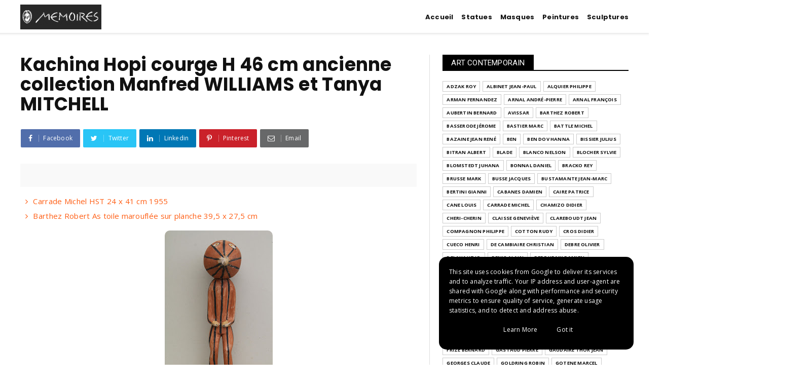

--- FILE ---
content_type: text/html; charset=utf-8
request_url: https://www.google.com/recaptcha/api2/aframe
body_size: 264
content:
<!DOCTYPE HTML><html><head><meta http-equiv="content-type" content="text/html; charset=UTF-8"></head><body><script nonce="3l4Q9tEgmJgXaYf3EuhatA">/** Anti-fraud and anti-abuse applications only. See google.com/recaptcha */ try{var clients={'sodar':'https://pagead2.googlesyndication.com/pagead/sodar?'};window.addEventListener("message",function(a){try{if(a.source===window.parent){var b=JSON.parse(a.data);var c=clients[b['id']];if(c){var d=document.createElement('img');d.src=c+b['params']+'&rc='+(localStorage.getItem("rc::a")?sessionStorage.getItem("rc::b"):"");window.document.body.appendChild(d);sessionStorage.setItem("rc::e",parseInt(sessionStorage.getItem("rc::e")||0)+1);localStorage.setItem("rc::h",'1769572816245');}}}catch(b){}});window.parent.postMessage("_grecaptcha_ready", "*");}catch(b){}</script></body></html>

--- FILE ---
content_type: text/javascript; charset=UTF-8
request_url: https://www.galeriememoires.fr/feeds/posts/default?alt=json-in-script&start-index=4&max-results=2&callback=jQuery22407253948219092827_1769572811385&_=1769572811391
body_size: 4815
content:
// API callback
jQuery22407253948219092827_1769572811385({"version":"1.0","encoding":"UTF-8","feed":{"xmlns":"http://www.w3.org/2005/Atom","xmlns$openSearch":"http://a9.com/-/spec/opensearchrss/1.0/","xmlns$blogger":"http://schemas.google.com/blogger/2008","xmlns$georss":"http://www.georss.org/georss","xmlns$gd":"http://schemas.google.com/g/2005","xmlns$thr":"http://purl.org/syndication/thread/1.0","id":{"$t":"tag:blogger.com,1999:blog-8443736091560964088"},"updated":{"$t":"2026-01-25T23:00:57.267-08:00"},"category":[{"term":"Peinture"},{"term":"Statue"},{"term":"Masque"},{"term":"CARRADE Michel"},{"term":"VILA Jean-Louis"},{"term":"Baoulé"},{"term":"Bété"},{"term":"ALBINET Jean-Paul"},{"term":"Bembé"},{"term":"LOBI"},{"term":"HARAMBURU Jacques"},{"term":"Sculpture"},{"term":"BARTHEZ Robert"},{"term":"Dogon"},{"term":"Fang"},{"term":"Boyo"},{"term":"Gouro"},{"term":"Sénoufo"},{"term":"Zandé"},{"term":"Mossi"},{"term":"Congo"},{"term":"Dan"},{"term":"Edition"},{"term":"Ngbaka"},{"term":"Vidéo"},{"term":"Bambara"},{"term":"VIALLAT Claude"},{"term":"Bwa"},{"term":"CANE Louis"},{"term":"Léga"},{"term":"SENOUFO"},{"term":"JACCARD Christian"},{"term":"Kran"},{"term":"Kuba"},{"term":"Luba"},{"term":"THOME Olivier"},{"term":"Ecole XXème"},{"term":"Punu"},{"term":"Yoruba"},{"term":"DELAHAUT Jo"},{"term":"Songye"},{"term":"Téké"},{"term":"ADOUMA"},{"term":"BEN DOV Hanna"},{"term":"Ecole XXe"},{"term":"Hemba"},{"term":"Kachina Hopi"},{"term":"Kwélé"},{"term":"MESSAGIER Jean"},{"term":"Songyé"},{"term":"ZANGS Herbert"},{"term":"kulango"},{"term":"ARNAL François"},{"term":"Djimini"},{"term":"Guéré"},{"term":"Igbo"},{"term":"Krou"},{"term":"Mumuyé"},{"term":"Népal"},{"term":"PIAUBERT Jean"},{"term":"Suku"},{"term":"TABWA"},{"term":"Yaka"},{"term":"Attié"},{"term":"BANDA"},{"term":"BRUSSE Mark"},{"term":"Bozo"},{"term":"Chamba"},{"term":"DEZEUZE Daniel"},{"term":"GURUNDSI"},{"term":"KIJNO Ladislas"},{"term":"LAPOUJADE Robert"},{"term":"LECLERCQ Victor"},{"term":"Lulua"},{"term":"MANGBETTU"},{"term":"Mama"},{"term":"Mambila"},{"term":"Ngbandi"},{"term":"Nok"},{"term":"OTHONIEL Jean-Michel"},{"term":"Tabouret"},{"term":"VON MUTZENBECHER Véronica"},{"term":"maternité"},{"term":"ARNAL André-Pierre"},{"term":"BAGA"},{"term":"BASTIER Marc"},{"term":"BEN"},{"term":"BENTAJOU Michèle"},{"term":"BITRAN Albert"},{"term":"BRACKO Rey"},{"term":"Bamiléké"},{"term":"Birifor"},{"term":"COMPAGNON Philippe"},{"term":"Cueco Henri"},{"term":"EDELMANN  Jean"},{"term":"Eket"},{"term":"GRIMAL Louis"},{"term":"Grebo"},{"term":"HAECK Rigobert"},{"term":"HEROLD Jacques"},{"term":"HERZIG Christian"},{"term":"Hopi"},{"term":"KOENIG John Franklin"},{"term":"KOTA"},{"term":"KOTOKO"},{"term":"Kété"},{"term":"LAN-BAR David"},{"term":"Ligbi"},{"term":"Mélia"},{"term":"NIVOLLET Pierre"},{"term":"Pendé"},{"term":"Photo"},{"term":"RIBIERE"},{"term":"THADEN Barbara"},{"term":"Tambour fente"},{"term":"Tschokwé"},{"term":"Tsogo"},{"term":"VAN VELDE Geer"},{"term":"VILLON Jacques"},{"term":"Yaouré"},{"term":"couple"},{"term":"lithographie"},{"term":"9ème Concept"},{"term":"ADZAK Roy"},{"term":"ALQUIER Philippe"},{"term":"ARMAN FERNANDEZ"},{"term":"AUBERTIN Bernard"},{"term":"AVISSAR"},{"term":"Abelam"},{"term":"Agni"},{"term":"Apolline"},{"term":"Ashanti"},{"term":"BASSERODE Jérome"},{"term":"BATTLE Michel"},{"term":"BAZAINE Jean René"},{"term":"BISSIER Julius"},{"term":"BLADE"},{"term":"BLANCO Nelson"},{"term":"BLOCHER Sylvie"},{"term":"BLOMSTEDT Juhana"},{"term":"BONNAL Daniel"},{"term":"BULU"},{"term":"BUSSE Jacques"},{"term":"BUSTAMANTE Jean-Marc"},{"term":"Bamoun"},{"term":"Berthalon Marc"},{"term":"Bertini Gianni"},{"term":"Bura"},{"term":"Burt-Riley Ricardo"},{"term":"CABANES Damien"},{"term":"CAIRE Patrice"},{"term":"CHAMBELLAND M."},{"term":"CHAMIZO Didier"},{"term":"CHERI-CHERIN"},{"term":"CLAISSE Geneviève"},{"term":"CLAREBOUDT Jean"},{"term":"CORNU Pierre"},{"term":"COTTON Rudy"},{"term":"CROS Didier"},{"term":"DE CAMBIAIRE Christian"},{"term":"DEBRE Olivier"},{"term":"DENIS Alain"},{"term":"DEROUBAIX Damien"},{"term":"DMITRIENKO Pierre"},{"term":"DOLLA Noël"},{"term":"DOMINGUEZ Oscar"},{"term":"DONTZOFF Did"},{"term":"DOUCET Jacques"},{"term":"DUCORROY Joël"},{"term":"DUNCAN Jo"},{"term":"Dan Guéré"},{"term":"Danguese"},{"term":"Djenné"},{"term":"EBNETT Lajos"},{"term":"EDION"},{"term":"ESPEROU Annette"},{"term":"Ebrié"},{"term":"FAUJOUR Jacques"},{"term":"FICHET Pierre"},{"term":"FIEVRE Yolande"},{"term":"FONTAINE Gustave"},{"term":"FORMICA Jean-Pierre"},{"term":"FORSTER Frank"},{"term":"Frize Bernard"},{"term":"Féraud Albert"},{"term":"GAN"},{"term":"GASTAUD Pierre"},{"term":"GAUDAIRE THOR Jean"},{"term":"GEORGES Claude"},{"term":"GOLDRING Robin"},{"term":"GOTENE Marcel"},{"term":"GRANGE Jacques"},{"term":"GROMAIRE Marcel"},{"term":"GUINOVART Josep"},{"term":"Ganesh"},{"term":"HAGEGE Didier"},{"term":"HECQ Emile"},{"term":"HERBIN Auguste"},{"term":"HERNANDEZ Mariano"},{"term":"HEUZE Edmond"},{"term":"HINK"},{"term":"HORTALA Philippe"},{"term":"Hélion Jean"},{"term":"IJO"},{"term":"IMAÏ Toshimitsu"},{"term":"INDIANA Robert"},{"term":"ISTRATI Alexandre"},{"term":"Ideqqi"},{"term":"JORN Asger"},{"term":"JOURDAN Emile"},{"term":"KLAPHECK Konrad"},{"term":"KLASEN Peter"},{"term":"KURODA Aki"},{"term":"Kirdi"},{"term":"Kissi"},{"term":"Kumu"},{"term":"LAFFON Jérémy"},{"term":"LAGORRE René"},{"term":"LAKS Victor"},{"term":"LAREM Alain"},{"term":"LEGRAND Julie"},{"term":"LEROY Paul"},{"term":"LHOTE André"},{"term":"LOCHORE Brad"},{"term":"LOFENIA Jean-Claude"},{"term":"Lengola"},{"term":"Lwalwa"},{"term":"LÜPERTZ Markus"},{"term":"MACKENDREE William"},{"term":"MAKENGELE Sapin dit Sapinart"},{"term":"MANESSIER Alfred"},{"term":"MARFAING André"},{"term":"MARIN Jean-Marie"},{"term":"MARINI Marino"},{"term":"MARTIN Jean-Marie"},{"term":"MIKA Jean-Pierre"},{"term":"MNATOBISCHVILI Mindia"},{"term":"MONINOT Bernard"},{"term":"MORLOTTI"},{"term":"MOSCHER Kirsten"},{"term":"Mahongwé"},{"term":"Makondé"},{"term":"Marka"},{"term":"Mbagani"},{"term":"Mendé"},{"term":"Meurant Georges"},{"term":"Moai"},{"term":"Nechvatal joseph"},{"term":"Ngombe"},{"term":"Nouvelle Calédonie"},{"term":"OLSON Axel"},{"term":"OPPENHEIM  D.  H."},{"term":"PANDINI Daniel"},{"term":"PAPAZOFF Georges"},{"term":"PEETERS Josef"},{"term":"PEINADO Bruno"},{"term":"PEREIRA LEAL Irène"},{"term":"POLI Jacques"},{"term":"POMEY Jean-Marie"},{"term":"Poivret Jean-Luc"},{"term":"Présentation"},{"term":"RAMAH Henri François"},{"term":"ROBBINS Bruce"},{"term":"ROTH Dieter"},{"term":"Rezzak Franck"},{"term":"SAINT PAUL Pierre"},{"term":"SANSOULH Jacques"},{"term":"SATIE Alain"},{"term":"SCRAPS"},{"term":"SEMERARO Antonio"},{"term":"SERPAN Iaroslav"},{"term":"SMIRNOFF Boris"},{"term":"SNODGRASS Kenneth"},{"term":"SOURIMENT Isabelle"},{"term":"SUZANNE Jean"},{"term":"Salon des Antiquités Albi 2009"},{"term":"Sépik"},{"term":"Sérinya Narcis"},{"term":"THANGO François"},{"term":"TRÖKES Heinz"},{"term":"TSINGOS Thanos"},{"term":"Tamberma"},{"term":"Tambour"},{"term":"Tetela"},{"term":"Texier Richard"},{"term":"Timor"},{"term":"Tiv"},{"term":"Ty Wara"},{"term":"Tétéla"},{"term":"UECKER Günther"},{"term":"UNTEL"},{"term":"VARTIAINEN Katja"},{"term":"VEDEL Marcel"},{"term":"VUILLAUME Jean-Pierre"},{"term":"Vietnam"},{"term":"Vieu Catherine"},{"term":"Voss Jan"},{"term":"Vuvi"},{"term":"WARHOL Andy"},{"term":"WESELER Günter"},{"term":"WINTERS Robin"},{"term":"WIRBEL Véronique"},{"term":"Wé"},{"term":"XENAKIS Constantin"},{"term":"Yao"},{"term":"Zaramo"},{"term":"Zutter Jonathan"},{"term":"cimier"}],"title":{"type":"text","$t":"Galerie Mémoires Peinture Contemporaine, Art tribal et livres d'art... à Albi France"},"subtitle":{"type":"html","$t":"Galerie Mémoires est spécialisée dans l'art contemporain, art tribal à Albi depuis plus de 20 ans "},"link":[{"rel":"http://schemas.google.com/g/2005#feed","type":"application/atom+xml","href":"https:\/\/www.galeriememoires.fr\/feeds\/posts\/default"},{"rel":"self","type":"application/atom+xml","href":"https:\/\/www.blogger.com\/feeds\/8443736091560964088\/posts\/default?alt=json-in-script\u0026start-index=4\u0026max-results=2"},{"rel":"alternate","type":"text/html","href":"https:\/\/www.galeriememoires.fr\/"},{"rel":"hub","href":"http://pubsubhubbub.appspot.com/"},{"rel":"previous","type":"application/atom+xml","href":"https:\/\/www.blogger.com\/feeds\/8443736091560964088\/posts\/default?alt=json-in-script\u0026start-index=2\u0026max-results=2"},{"rel":"next","type":"application/atom+xml","href":"https:\/\/www.blogger.com\/feeds\/8443736091560964088\/posts\/default?alt=json-in-script\u0026start-index=6\u0026max-results=2"}],"author":[{"name":{"$t":"Galerie Memoires"},"uri":{"$t":"http:\/\/www.blogger.com\/profile\/14502308968976073797"},"email":{"$t":"noreply@blogger.com"},"gd$image":{"rel":"http://schemas.google.com/g/2005#thumbnail","width":"16","height":"16","src":"https:\/\/img1.blogblog.com\/img\/b16-rounded.gif"}}],"generator":{"version":"7.00","uri":"http://www.blogger.com","$t":"Blogger"},"openSearch$totalResults":{"$t":"1008"},"openSearch$startIndex":{"$t":"4"},"openSearch$itemsPerPage":{"$t":"2"},"entry":[{"id":{"$t":"tag:blogger.com,1999:blog-8443736091560964088.post-6067690219205521402"},"published":{"$t":"2026-01-21T06:40:00.000-08:00"},"updated":{"$t":"2026-01-21T06:40:08.276-08:00"},"category":[{"scheme":"http://www.blogger.com/atom/ns#","term":"CARRADE Michel"},{"scheme":"http://www.blogger.com/atom/ns#","term":"Peinture"}],"title":{"type":"text","$t":"Carrade Michel HST 24 x 41 cm 1955"},"content":{"type":"html","$t":"\u003Cp\u003E\u003C\/p\u003E\u003Cdiv class=\"separator\" style=\"clear: both; text-align: center;\"\u003E\u003Ca href=\"https:\/\/blogger.googleusercontent.com\/img\/b\/R29vZ2xl\/AVvXsEgvmhZwU-Z5VGdqQ0DupCRCIZXeWj_v8VJefE9W3xFfhX4Lv-rCd38_HRngH0rhqMzTCmhP0CGG23MMKrVjzfko4HLzY9x2WBMMKi9rJWSb28Th03Sep-h7VA3Ax493MSuKD1V2QKr17sH8RvqzA8oigFLg2bhv4zhsGg6F-RUM_GDidNDf6V2DeS5dPis\/s4493\/IMG_0080.JPG\" imageanchor=\"1\" style=\"margin-left: 1em; margin-right: 1em;\"\u003E\u003Cimg border=\"0\" data-original-height=\"2584\" data-original-width=\"4493\" height=\"184\" src=\"https:\/\/blogger.googleusercontent.com\/img\/b\/R29vZ2xl\/AVvXsEgvmhZwU-Z5VGdqQ0DupCRCIZXeWj_v8VJefE9W3xFfhX4Lv-rCd38_HRngH0rhqMzTCmhP0CGG23MMKrVjzfko4HLzY9x2WBMMKi9rJWSb28Th03Sep-h7VA3Ax493MSuKD1V2QKr17sH8RvqzA8oigFLg2bhv4zhsGg6F-RUM_GDidNDf6V2DeS5dPis\/s320\/IMG_0080.JPG\" width=\"320\" \/\u003E\u003C\/a\u003E\u003C\/div\u003E\u003Cbr \/\u003E\u003Cdiv class=\"separator\" style=\"clear: both; text-align: center;\"\u003E\u003Ca href=\"https:\/\/blogger.googleusercontent.com\/img\/b\/R29vZ2xl\/AVvXsEglti7hs_w1kYJthg3FU0nxGEBy4kH-vMsn-ETOfi1J2J0w1gFunJVp055krBRlTHuhli2f-ItsJc1XkXgOdqMifvjDNewLcNYKEwMvwWDf_GqGgkPBe7sikCofEwN4HUnnGNf8YgA0ajxqBI1cFmCk7SBlm7HSmMNtRC105DLq0n4IUyWXX9EoT0KuIT8\/s4553\/IMG_0081.JPG\" imageanchor=\"1\" style=\"margin-left: 1em; margin-right: 1em;\"\u003E\u003Cimg border=\"0\" data-original-height=\"2588\" data-original-width=\"4553\" height=\"182\" src=\"https:\/\/blogger.googleusercontent.com\/img\/b\/R29vZ2xl\/AVvXsEglti7hs_w1kYJthg3FU0nxGEBy4kH-vMsn-ETOfi1J2J0w1gFunJVp055krBRlTHuhli2f-ItsJc1XkXgOdqMifvjDNewLcNYKEwMvwWDf_GqGgkPBe7sikCofEwN4HUnnGNf8YgA0ajxqBI1cFmCk7SBlm7HSmMNtRC105DLq0n4IUyWXX9EoT0KuIT8\/s320\/IMG_0081.JPG\" width=\"320\" \/\u003E\u003C\/a\u003E\u003C\/div\u003E\u003Cbr \/\u003E\u003Cdiv class=\"separator\" style=\"clear: both; text-align: center;\"\u003E\u003Ca href=\"https:\/\/blogger.googleusercontent.com\/img\/b\/R29vZ2xl\/AVvXsEj3ufs7Lf_LHwBtG1bgEdmETWn9WJbLxi5lUUzRZpNLy0OsnbRA76g1DRsElIqo0xM86HwqqObLzKflU0WQbTArNp5Yh5nTSrZkJ1rLe_z3LLPyKC_IbFl6eBxJ5uIj4BSbthponS2N4gZbjA1bMyiyYoEFD0BKyxB_Q3PVU0nHmCqmeslpf9r1qZ1os1w\/s4407\/IMG_4322.JPG\" imageanchor=\"1\" style=\"margin-left: 1em; margin-right: 1em;\"\u003E\u003Cimg border=\"0\" data-original-height=\"2534\" data-original-width=\"4407\" height=\"184\" src=\"https:\/\/blogger.googleusercontent.com\/img\/b\/R29vZ2xl\/AVvXsEj3ufs7Lf_LHwBtG1bgEdmETWn9WJbLxi5lUUzRZpNLy0OsnbRA76g1DRsElIqo0xM86HwqqObLzKflU0WQbTArNp5Yh5nTSrZkJ1rLe_z3LLPyKC_IbFl6eBxJ5uIj4BSbthponS2N4gZbjA1bMyiyYoEFD0BKyxB_Q3PVU0nHmCqmeslpf9r1qZ1os1w\/s320\/IMG_4322.JPG\" width=\"320\" \/\u003E\u003C\/a\u003E\u003C\/div\u003E\u003Cbr \/\u003E\u0026nbsp;\u003Cp\u003E\u003C\/p\u003E"},"link":[{"rel":"replies","type":"application/atom+xml","href":"https:\/\/www.galeriememoires.fr\/feeds\/6067690219205521402\/comments\/default","title":"Publier les commentaires"},{"rel":"replies","type":"text/html","href":"https:\/\/www.galeriememoires.fr\/2026\/01\/carrade-michel-hst-24-x-41-cm-1955.html#comment-form","title":"0 commentaires"},{"rel":"edit","type":"application/atom+xml","href":"https:\/\/www.blogger.com\/feeds\/8443736091560964088\/posts\/default\/6067690219205521402"},{"rel":"self","type":"application/atom+xml","href":"https:\/\/www.blogger.com\/feeds\/8443736091560964088\/posts\/default\/6067690219205521402"},{"rel":"alternate","type":"text/html","href":"https:\/\/www.galeriememoires.fr\/2026\/01\/carrade-michel-hst-24-x-41-cm-1955.html","title":"Carrade Michel HST 24 x 41 cm 1955"}],"author":[{"name":{"$t":"Galerie Memoires"},"uri":{"$t":"http:\/\/www.blogger.com\/profile\/14502308968976073797"},"email":{"$t":"noreply@blogger.com"},"gd$image":{"rel":"http://schemas.google.com/g/2005#thumbnail","width":"16","height":"16","src":"https:\/\/img1.blogblog.com\/img\/b16-rounded.gif"}}],"media$thumbnail":{"xmlns$media":"http://search.yahoo.com/mrss/","url":"https:\/\/blogger.googleusercontent.com\/img\/b\/R29vZ2xl\/AVvXsEgvmhZwU-Z5VGdqQ0DupCRCIZXeWj_v8VJefE9W3xFfhX4Lv-rCd38_HRngH0rhqMzTCmhP0CGG23MMKrVjzfko4HLzY9x2WBMMKi9rJWSb28Th03Sep-h7VA3Ax493MSuKD1V2QKr17sH8RvqzA8oigFLg2bhv4zhsGg6F-RUM_GDidNDf6V2DeS5dPis\/s72-c\/IMG_0080.JPG","height":"72","width":"72"},"thr$total":{"$t":"0"}},{"id":{"$t":"tag:blogger.com,1999:blog-8443736091560964088.post-2507586511910392828"},"published":{"$t":"2026-01-21T06:37:00.000-08:00"},"updated":{"$t":"2026-01-21T06:37:05.328-08:00"},"category":[{"scheme":"http://www.blogger.com/atom/ns#","term":"BARTHEZ Robert"},{"scheme":"http://www.blogger.com/atom/ns#","term":"Peinture"}],"title":{"type":"text","$t":"Barthez Robert As toile marouflée sur planche 39,5 x 27,5 cm"},"content":{"type":"html","$t":"\u003Cp\u003E\u003C\/p\u003E\u003Cdiv class=\"separator\" style=\"clear: both; text-align: center;\"\u003E\u003Ca href=\"https:\/\/blogger.googleusercontent.com\/img\/b\/R29vZ2xl\/AVvXsEhtRLZtJLTP9IjY8wX-lin4RHAKOjR3HKt-woIf6uwfpy6NRPDKsh4v2DjoOhaRenr_8pQtMSca2cCLo0JXXhPPwNvhsqVqE5xm7V6J5FSE-bTQXWDqplZVvlzN4vPy2HlW92KFlDuRhJjQB_itjIlABKI5CYO9oJA8WK5qmU8YNYScI2AlgIhwUT2-kBw\/s4898\/IMG_5401.JPG\" imageanchor=\"1\" style=\"margin-left: 1em; margin-right: 1em;\"\u003E\u003Cimg border=\"0\" data-original-height=\"4898\" data-original-width=\"3265\" height=\"320\" src=\"https:\/\/blogger.googleusercontent.com\/img\/b\/R29vZ2xl\/AVvXsEhtRLZtJLTP9IjY8wX-lin4RHAKOjR3HKt-woIf6uwfpy6NRPDKsh4v2DjoOhaRenr_8pQtMSca2cCLo0JXXhPPwNvhsqVqE5xm7V6J5FSE-bTQXWDqplZVvlzN4vPy2HlW92KFlDuRhJjQB_itjIlABKI5CYO9oJA8WK5qmU8YNYScI2AlgIhwUT2-kBw\/s320\/IMG_5401.JPG\" width=\"213\" \/\u003E\u003C\/a\u003E\u003C\/div\u003E\u003Cbr \/\u003E\u003Cdiv class=\"separator\" style=\"clear: both; text-align: center;\"\u003E\u003Ca href=\"https:\/\/blogger.googleusercontent.com\/img\/b\/R29vZ2xl\/AVvXsEhNO-5meBT-3ol4-XZ-CbaJAYKX1IuZ768n3eEg6SBTOt7-FEVzsv7fMwlwVlTJKKCxhiUHnlcLxtfOBW0nwoPtp8bRg2ZvdTT_6qxpa_tfcxxAbSUOlIM_-FIsblHH-xWvpSHeY1IkQV8wbdImg6iMZm6CrEtRD10QmKQLDCuUGPG_I4nAwxOy_YylRUo\/s4898\/IMG_5402.JPG\" imageanchor=\"1\" style=\"margin-left: 1em; margin-right: 1em;\"\u003E\u003Cimg border=\"0\" data-original-height=\"4898\" data-original-width=\"3265\" height=\"320\" src=\"https:\/\/blogger.googleusercontent.com\/img\/b\/R29vZ2xl\/AVvXsEhNO-5meBT-3ol4-XZ-CbaJAYKX1IuZ768n3eEg6SBTOt7-FEVzsv7fMwlwVlTJKKCxhiUHnlcLxtfOBW0nwoPtp8bRg2ZvdTT_6qxpa_tfcxxAbSUOlIM_-FIsblHH-xWvpSHeY1IkQV8wbdImg6iMZm6CrEtRD10QmKQLDCuUGPG_I4nAwxOy_YylRUo\/s320\/IMG_5402.JPG\" width=\"213\" \/\u003E\u003C\/a\u003E\u003C\/div\u003E\u003Cbr \/\u003E\u003Cdiv class=\"separator\" style=\"clear: both; text-align: center;\"\u003E\u003Ca href=\"https:\/\/blogger.googleusercontent.com\/img\/b\/R29vZ2xl\/AVvXsEgTcfAAp2QB5SfdAfdTXjipC0FAm0-uUm4j5O_KdK3uxxFuJaK7l6f35UKvU83Ut_iWkH66PkJMowYyxu4SOllncXcE-DqTuoefRhEE4eQ7Clv952ojK6KtiCwcHO2sP-IhInno93gEbC7EcVYW4cma3EBsXkJvscHOizlhF5Mht-ZJFt2HG1Y7OUy16mM\/s4898\/IMG_5403.JPG\" imageanchor=\"1\" style=\"margin-left: 1em; margin-right: 1em;\"\u003E\u003Cimg border=\"0\" data-original-height=\"4898\" data-original-width=\"3265\" height=\"320\" src=\"https:\/\/blogger.googleusercontent.com\/img\/b\/R29vZ2xl\/AVvXsEgTcfAAp2QB5SfdAfdTXjipC0FAm0-uUm4j5O_KdK3uxxFuJaK7l6f35UKvU83Ut_iWkH66PkJMowYyxu4SOllncXcE-DqTuoefRhEE4eQ7Clv952ojK6KtiCwcHO2sP-IhInno93gEbC7EcVYW4cma3EBsXkJvscHOizlhF5Mht-ZJFt2HG1Y7OUy16mM\/s320\/IMG_5403.JPG\" width=\"213\" \/\u003E\u003C\/a\u003E\u003C\/div\u003E\u003Cbr \/\u003E\u0026nbsp;\u003Cp\u003E\u003C\/p\u003E"},"link":[{"rel":"replies","type":"application/atom+xml","href":"https:\/\/www.galeriememoires.fr\/feeds\/2507586511910392828\/comments\/default","title":"Publier les commentaires"},{"rel":"replies","type":"text/html","href":"https:\/\/www.galeriememoires.fr\/2026\/01\/barthez-robert-as-toile-marouflee-sur.html#comment-form","title":"0 commentaires"},{"rel":"edit","type":"application/atom+xml","href":"https:\/\/www.blogger.com\/feeds\/8443736091560964088\/posts\/default\/2507586511910392828"},{"rel":"self","type":"application/atom+xml","href":"https:\/\/www.blogger.com\/feeds\/8443736091560964088\/posts\/default\/2507586511910392828"},{"rel":"alternate","type":"text/html","href":"https:\/\/www.galeriememoires.fr\/2026\/01\/barthez-robert-as-toile-marouflee-sur.html","title":"Barthez Robert As toile marouflée sur planche 39,5 x 27,5 cm"}],"author":[{"name":{"$t":"Galerie Memoires"},"uri":{"$t":"http:\/\/www.blogger.com\/profile\/14502308968976073797"},"email":{"$t":"noreply@blogger.com"},"gd$image":{"rel":"http://schemas.google.com/g/2005#thumbnail","width":"16","height":"16","src":"https:\/\/img1.blogblog.com\/img\/b16-rounded.gif"}}],"media$thumbnail":{"xmlns$media":"http://search.yahoo.com/mrss/","url":"https:\/\/blogger.googleusercontent.com\/img\/b\/R29vZ2xl\/AVvXsEhtRLZtJLTP9IjY8wX-lin4RHAKOjR3HKt-woIf6uwfpy6NRPDKsh4v2DjoOhaRenr_8pQtMSca2cCLo0JXXhPPwNvhsqVqE5xm7V6J5FSE-bTQXWDqplZVvlzN4vPy2HlW92KFlDuRhJjQB_itjIlABKI5CYO9oJA8WK5qmU8YNYScI2AlgIhwUT2-kBw\/s72-c\/IMG_5401.JPG","height":"72","width":"72"},"thr$total":{"$t":"0"}}]}});

--- FILE ---
content_type: text/javascript; charset=UTF-8
request_url: https://www.galeriememoires.fr/feeds/posts/default?alt=json-in-script&callback=jQuery22407253948219092827_1769572811385&_=1769572811386
body_size: 32434
content:
// API callback
jQuery22407253948219092827_1769572811385({"version":"1.0","encoding":"UTF-8","feed":{"xmlns":"http://www.w3.org/2005/Atom","xmlns$openSearch":"http://a9.com/-/spec/opensearchrss/1.0/","xmlns$blogger":"http://schemas.google.com/blogger/2008","xmlns$georss":"http://www.georss.org/georss","xmlns$gd":"http://schemas.google.com/g/2005","xmlns$thr":"http://purl.org/syndication/thread/1.0","id":{"$t":"tag:blogger.com,1999:blog-8443736091560964088"},"updated":{"$t":"2026-01-25T23:00:57.267-08:00"},"category":[{"term":"Peinture"},{"term":"Statue"},{"term":"Masque"},{"term":"CARRADE Michel"},{"term":"VILA Jean-Louis"},{"term":"Baoulé"},{"term":"Bété"},{"term":"ALBINET Jean-Paul"},{"term":"Bembé"},{"term":"LOBI"},{"term":"HARAMBURU Jacques"},{"term":"Sculpture"},{"term":"BARTHEZ Robert"},{"term":"Dogon"},{"term":"Fang"},{"term":"Boyo"},{"term":"Gouro"},{"term":"Sénoufo"},{"term":"Zandé"},{"term":"Mossi"},{"term":"Congo"},{"term":"Dan"},{"term":"Edition"},{"term":"Ngbaka"},{"term":"Vidéo"},{"term":"Bambara"},{"term":"VIALLAT Claude"},{"term":"Bwa"},{"term":"CANE Louis"},{"term":"Léga"},{"term":"SENOUFO"},{"term":"JACCARD Christian"},{"term":"Kran"},{"term":"Kuba"},{"term":"Luba"},{"term":"THOME Olivier"},{"term":"Ecole XXème"},{"term":"Punu"},{"term":"Yoruba"},{"term":"DELAHAUT Jo"},{"term":"Songye"},{"term":"Téké"},{"term":"ADOUMA"},{"term":"BEN DOV Hanna"},{"term":"Ecole XXe"},{"term":"Hemba"},{"term":"Kachina Hopi"},{"term":"Kwélé"},{"term":"MESSAGIER Jean"},{"term":"Songyé"},{"term":"ZANGS Herbert"},{"term":"kulango"},{"term":"ARNAL François"},{"term":"Djimini"},{"term":"Guéré"},{"term":"Igbo"},{"term":"Krou"},{"term":"Mumuyé"},{"term":"Népal"},{"term":"PIAUBERT Jean"},{"term":"Suku"},{"term":"TABWA"},{"term":"Yaka"},{"term":"Attié"},{"term":"BANDA"},{"term":"BRUSSE Mark"},{"term":"Bozo"},{"term":"Chamba"},{"term":"DEZEUZE Daniel"},{"term":"GURUNDSI"},{"term":"KIJNO Ladislas"},{"term":"LAPOUJADE Robert"},{"term":"LECLERCQ Victor"},{"term":"Lulua"},{"term":"MANGBETTU"},{"term":"Mama"},{"term":"Mambila"},{"term":"Ngbandi"},{"term":"Nok"},{"term":"OTHONIEL Jean-Michel"},{"term":"Tabouret"},{"term":"VON MUTZENBECHER Véronica"},{"term":"maternité"},{"term":"ARNAL André-Pierre"},{"term":"BAGA"},{"term":"BASTIER Marc"},{"term":"BEN"},{"term":"BENTAJOU Michèle"},{"term":"BITRAN Albert"},{"term":"BRACKO Rey"},{"term":"Bamiléké"},{"term":"Birifor"},{"term":"COMPAGNON Philippe"},{"term":"Cueco Henri"},{"term":"EDELMANN  Jean"},{"term":"Eket"},{"term":"GRIMAL Louis"},{"term":"Grebo"},{"term":"HAECK Rigobert"},{"term":"HEROLD Jacques"},{"term":"HERZIG Christian"},{"term":"Hopi"},{"term":"KOENIG John Franklin"},{"term":"KOTA"},{"term":"KOTOKO"},{"term":"Kété"},{"term":"LAN-BAR David"},{"term":"Ligbi"},{"term":"Mélia"},{"term":"NIVOLLET Pierre"},{"term":"Pendé"},{"term":"Photo"},{"term":"RIBIERE"},{"term":"THADEN Barbara"},{"term":"Tambour fente"},{"term":"Tschokwé"},{"term":"Tsogo"},{"term":"VAN VELDE Geer"},{"term":"VILLON Jacques"},{"term":"Yaouré"},{"term":"couple"},{"term":"lithographie"},{"term":"9ème Concept"},{"term":"ADZAK Roy"},{"term":"ALQUIER Philippe"},{"term":"ARMAN FERNANDEZ"},{"term":"AUBERTIN Bernard"},{"term":"AVISSAR"},{"term":"Abelam"},{"term":"Agni"},{"term":"Apolline"},{"term":"Ashanti"},{"term":"BASSERODE Jérome"},{"term":"BATTLE Michel"},{"term":"BAZAINE Jean René"},{"term":"BISSIER Julius"},{"term":"BLADE"},{"term":"BLANCO Nelson"},{"term":"BLOCHER Sylvie"},{"term":"BLOMSTEDT Juhana"},{"term":"BONNAL Daniel"},{"term":"BULU"},{"term":"BUSSE Jacques"},{"term":"BUSTAMANTE Jean-Marc"},{"term":"Bamoun"},{"term":"Berthalon Marc"},{"term":"Bertini Gianni"},{"term":"Bura"},{"term":"Burt-Riley Ricardo"},{"term":"CABANES Damien"},{"term":"CAIRE Patrice"},{"term":"CHAMBELLAND M."},{"term":"CHAMIZO Didier"},{"term":"CHERI-CHERIN"},{"term":"CLAISSE Geneviève"},{"term":"CLAREBOUDT Jean"},{"term":"CORNU Pierre"},{"term":"COTTON Rudy"},{"term":"CROS Didier"},{"term":"DE CAMBIAIRE Christian"},{"term":"DEBRE Olivier"},{"term":"DENIS Alain"},{"term":"DEROUBAIX Damien"},{"term":"DMITRIENKO Pierre"},{"term":"DOLLA Noël"},{"term":"DOMINGUEZ Oscar"},{"term":"DONTZOFF Did"},{"term":"DOUCET Jacques"},{"term":"DUCORROY Joël"},{"term":"DUNCAN Jo"},{"term":"Dan Guéré"},{"term":"Danguese"},{"term":"Djenné"},{"term":"EBNETT Lajos"},{"term":"EDION"},{"term":"ESPEROU Annette"},{"term":"Ebrié"},{"term":"FAUJOUR Jacques"},{"term":"FICHET Pierre"},{"term":"FIEVRE Yolande"},{"term":"FONTAINE Gustave"},{"term":"FORMICA Jean-Pierre"},{"term":"FORSTER Frank"},{"term":"Frize Bernard"},{"term":"Féraud Albert"},{"term":"GAN"},{"term":"GASTAUD Pierre"},{"term":"GAUDAIRE THOR Jean"},{"term":"GEORGES Claude"},{"term":"GOLDRING Robin"},{"term":"GOTENE Marcel"},{"term":"GRANGE Jacques"},{"term":"GROMAIRE Marcel"},{"term":"GUINOVART Josep"},{"term":"Ganesh"},{"term":"HAGEGE Didier"},{"term":"HECQ Emile"},{"term":"HERBIN Auguste"},{"term":"HERNANDEZ Mariano"},{"term":"HEUZE Edmond"},{"term":"HINK"},{"term":"HORTALA Philippe"},{"term":"Hélion Jean"},{"term":"IJO"},{"term":"IMAÏ Toshimitsu"},{"term":"INDIANA Robert"},{"term":"ISTRATI Alexandre"},{"term":"Ideqqi"},{"term":"JORN Asger"},{"term":"JOURDAN Emile"},{"term":"KLAPHECK Konrad"},{"term":"KLASEN Peter"},{"term":"KURODA Aki"},{"term":"Kirdi"},{"term":"Kissi"},{"term":"Kumu"},{"term":"LAFFON Jérémy"},{"term":"LAGORRE René"},{"term":"LAKS Victor"},{"term":"LAREM Alain"},{"term":"LEGRAND Julie"},{"term":"LEROY Paul"},{"term":"LHOTE André"},{"term":"LOCHORE Brad"},{"term":"LOFENIA Jean-Claude"},{"term":"Lengola"},{"term":"Lwalwa"},{"term":"LÜPERTZ Markus"},{"term":"MACKENDREE William"},{"term":"MAKENGELE Sapin dit Sapinart"},{"term":"MANESSIER Alfred"},{"term":"MARFAING André"},{"term":"MARIN Jean-Marie"},{"term":"MARINI Marino"},{"term":"MARTIN Jean-Marie"},{"term":"MIKA Jean-Pierre"},{"term":"MNATOBISCHVILI Mindia"},{"term":"MONINOT Bernard"},{"term":"MORLOTTI"},{"term":"MOSCHER Kirsten"},{"term":"Mahongwé"},{"term":"Makondé"},{"term":"Marka"},{"term":"Mbagani"},{"term":"Mendé"},{"term":"Meurant Georges"},{"term":"Moai"},{"term":"Nechvatal joseph"},{"term":"Ngombe"},{"term":"Nouvelle Calédonie"},{"term":"OLSON Axel"},{"term":"OPPENHEIM  D.  H."},{"term":"PANDINI Daniel"},{"term":"PAPAZOFF Georges"},{"term":"PEETERS Josef"},{"term":"PEINADO Bruno"},{"term":"PEREIRA LEAL Irène"},{"term":"POLI Jacques"},{"term":"POMEY Jean-Marie"},{"term":"Poivret Jean-Luc"},{"term":"Présentation"},{"term":"RAMAH Henri François"},{"term":"ROBBINS Bruce"},{"term":"ROTH Dieter"},{"term":"Rezzak Franck"},{"term":"SAINT PAUL Pierre"},{"term":"SANSOULH Jacques"},{"term":"SATIE Alain"},{"term":"SCRAPS"},{"term":"SEMERARO Antonio"},{"term":"SERPAN Iaroslav"},{"term":"SMIRNOFF Boris"},{"term":"SNODGRASS Kenneth"},{"term":"SOURIMENT Isabelle"},{"term":"SUZANNE Jean"},{"term":"Salon des Antiquités Albi 2009"},{"term":"Sépik"},{"term":"Sérinya Narcis"},{"term":"THANGO François"},{"term":"TRÖKES Heinz"},{"term":"TSINGOS Thanos"},{"term":"Tamberma"},{"term":"Tambour"},{"term":"Tetela"},{"term":"Texier Richard"},{"term":"Timor"},{"term":"Tiv"},{"term":"Ty Wara"},{"term":"Tétéla"},{"term":"UECKER Günther"},{"term":"UNTEL"},{"term":"VARTIAINEN Katja"},{"term":"VEDEL Marcel"},{"term":"VUILLAUME Jean-Pierre"},{"term":"Vietnam"},{"term":"Vieu Catherine"},{"term":"Voss Jan"},{"term":"Vuvi"},{"term":"WARHOL Andy"},{"term":"WESELER Günter"},{"term":"WINTERS Robin"},{"term":"WIRBEL Véronique"},{"term":"Wé"},{"term":"XENAKIS Constantin"},{"term":"Yao"},{"term":"Zaramo"},{"term":"Zutter Jonathan"},{"term":"cimier"}],"title":{"type":"text","$t":"Galerie Mémoires Peinture Contemporaine, Art tribal et livres d'art... à Albi France"},"subtitle":{"type":"html","$t":"Galerie Mémoires est spécialisée dans l'art contemporain, art tribal à Albi depuis plus de 20 ans "},"link":[{"rel":"http://schemas.google.com/g/2005#feed","type":"application/atom+xml","href":"https:\/\/www.galeriememoires.fr\/feeds\/posts\/default"},{"rel":"self","type":"application/atom+xml","href":"https:\/\/www.blogger.com\/feeds\/8443736091560964088\/posts\/default?alt=json-in-script"},{"rel":"alternate","type":"text/html","href":"https:\/\/www.galeriememoires.fr\/"},{"rel":"hub","href":"http://pubsubhubbub.appspot.com/"},{"rel":"next","type":"application/atom+xml","href":"https:\/\/www.blogger.com\/feeds\/8443736091560964088\/posts\/default?alt=json-in-script\u0026start-index=26\u0026max-results=25"}],"author":[{"name":{"$t":"Galerie Memoires"},"uri":{"$t":"http:\/\/www.blogger.com\/profile\/14502308968976073797"},"email":{"$t":"noreply@blogger.com"},"gd$image":{"rel":"http://schemas.google.com/g/2005#thumbnail","width":"16","height":"16","src":"https:\/\/img1.blogblog.com\/img\/b16-rounded.gif"}}],"generator":{"version":"7.00","uri":"http://www.blogger.com","$t":"Blogger"},"openSearch$totalResults":{"$t":"1008"},"openSearch$startIndex":{"$t":"1"},"openSearch$itemsPerPage":{"$t":"25"},"entry":[{"id":{"$t":"tag:blogger.com,1999:blog-8443736091560964088.post-3107427075909458048"},"published":{"$t":"2026-01-25T23:00:00.000-08:00"},"updated":{"$t":"2026-01-25T23:00:57.148-08:00"},"category":[{"scheme":"http://www.blogger.com/atom/ns#","term":"Kwélé"},{"scheme":"http://www.blogger.com/atom/ns#","term":"Masque"}],"title":{"type":"text","$t":"Masque Kwélé   H 31 cm ancienne collection Sala"},"content":{"type":"html","$t":"\u003Cp\u003E\u003C\/p\u003E\u003Cdiv class=\"separator\" style=\"clear: both; text-align: center;\"\u003E\u003Ca href=\"https:\/\/blogger.googleusercontent.com\/img\/b\/R29vZ2xl\/AVvXsEjuSjO2raR97U8LqdNtX9qwpUPAC66yFFNXj255Eb2GmwxeEqi49RzVLnI5e8fntw8gHVmbbohv4phJHRKWVNxkEJBhok2TREwFrKPJtxRRtY7HxZ1F1inn0gFZXQDkkZRuK8E56HHb4F1CmiEMwH99BAHp-yWtTqkWiut9qhc8mbowVAR32e1oytme2HE\/s4898\/IMG_9325.JPG\" imageanchor=\"1\" style=\"margin-left: 1em; margin-right: 1em;\"\u003E\u003Cimg border=\"0\" data-original-height=\"4898\" data-original-width=\"3265\" height=\"320\" src=\"https:\/\/blogger.googleusercontent.com\/img\/b\/R29vZ2xl\/AVvXsEjuSjO2raR97U8LqdNtX9qwpUPAC66yFFNXj255Eb2GmwxeEqi49RzVLnI5e8fntw8gHVmbbohv4phJHRKWVNxkEJBhok2TREwFrKPJtxRRtY7HxZ1F1inn0gFZXQDkkZRuK8E56HHb4F1CmiEMwH99BAHp-yWtTqkWiut9qhc8mbowVAR32e1oytme2HE\/s320\/IMG_9325.JPG\" width=\"213\" \/\u003E\u003C\/a\u003E\u003C\/div\u003E\u003Cbr \/\u003E\u003Cdiv class=\"separator\" style=\"clear: both; text-align: center;\"\u003E\u003Ca href=\"https:\/\/blogger.googleusercontent.com\/img\/b\/R29vZ2xl\/AVvXsEhtLaBzAHBK-vbJAlB2adNhCNTd-zcJrKuMkgTRD2nh6q1rF5lQVqYM960ogCQMuBQjTFVU_VwZhf5R9a_gK8hAmfjwyoQhKeAPKTEnC-tPoWYD1314Cn5Jx-_T49ZLSo1j9GSHa-41zgqTGcQXQUrj-B27FL6Yu6272WFWuHOqNUUciD7Rge7vO8i_m0g\/s4898\/IMG_9326.JPG\" imageanchor=\"1\" style=\"margin-left: 1em; margin-right: 1em;\"\u003E\u003Cimg border=\"0\" data-original-height=\"4898\" data-original-width=\"3265\" height=\"320\" src=\"https:\/\/blogger.googleusercontent.com\/img\/b\/R29vZ2xl\/AVvXsEhtLaBzAHBK-vbJAlB2adNhCNTd-zcJrKuMkgTRD2nh6q1rF5lQVqYM960ogCQMuBQjTFVU_VwZhf5R9a_gK8hAmfjwyoQhKeAPKTEnC-tPoWYD1314Cn5Jx-_T49ZLSo1j9GSHa-41zgqTGcQXQUrj-B27FL6Yu6272WFWuHOqNUUciD7Rge7vO8i_m0g\/s320\/IMG_9326.JPG\" width=\"213\" \/\u003E\u003C\/a\u003E\u003C\/div\u003E\u003Cbr \/\u003E\u003Cdiv class=\"separator\" style=\"clear: both; text-align: center;\"\u003E\u003Ca href=\"https:\/\/blogger.googleusercontent.com\/img\/b\/R29vZ2xl\/AVvXsEgcBDWEOUvwjf54BYVNK5jT1kLHrf-YdjSRUhtr9C9tAlTkMDejb4DXBX0u4Uyk2SyhYbRYkogI1L9vxCjozoAKKrgZBpfWwKB8cFZ5RVp7m7srgowbakUYWpKwkt35dL3PiQcHyb4NB_wkE0F08qqLmzar9CMpZlVjj4PSZ0Bk_jbjYOKLx6LmnaWtaoE\/s4898\/IMG_9327.JPG\" imageanchor=\"1\" style=\"margin-left: 1em; margin-right: 1em;\"\u003E\u003Cimg border=\"0\" data-original-height=\"4898\" data-original-width=\"3265\" height=\"320\" src=\"https:\/\/blogger.googleusercontent.com\/img\/b\/R29vZ2xl\/AVvXsEgcBDWEOUvwjf54BYVNK5jT1kLHrf-YdjSRUhtr9C9tAlTkMDejb4DXBX0u4Uyk2SyhYbRYkogI1L9vxCjozoAKKrgZBpfWwKB8cFZ5RVp7m7srgowbakUYWpKwkt35dL3PiQcHyb4NB_wkE0F08qqLmzar9CMpZlVjj4PSZ0Bk_jbjYOKLx6LmnaWtaoE\/s320\/IMG_9327.JPG\" width=\"213\" \/\u003E\u003C\/a\u003E\u003C\/div\u003E\u003Cbr \/\u003E\u003Cdiv class=\"separator\" style=\"clear: both; text-align: center;\"\u003E\u003Ca href=\"https:\/\/blogger.googleusercontent.com\/img\/b\/R29vZ2xl\/AVvXsEig-5ZNbUBVVFyY2d-APlHao8hEl8nPMfLxcpaPrpPBqnacsbtWCoLV7NM4393dFKjttcCdc4wuqM9nJimWhIl4arrOg8yqixfSoOrxhHT-afTgHCrnpAqtPfkBZ32PeFPycwlOqTXluKhGCYJ93H8dvWwaUZ-mTOLBDX-rvI1FwtfRtMCfRI6K97Tu5ZA\/s4898\/IMG_9328.JPG\" imageanchor=\"1\" style=\"margin-left: 1em; margin-right: 1em;\"\u003E\u003Cimg border=\"0\" data-original-height=\"4898\" data-original-width=\"3265\" height=\"320\" src=\"https:\/\/blogger.googleusercontent.com\/img\/b\/R29vZ2xl\/AVvXsEig-5ZNbUBVVFyY2d-APlHao8hEl8nPMfLxcpaPrpPBqnacsbtWCoLV7NM4393dFKjttcCdc4wuqM9nJimWhIl4arrOg8yqixfSoOrxhHT-afTgHCrnpAqtPfkBZ32PeFPycwlOqTXluKhGCYJ93H8dvWwaUZ-mTOLBDX-rvI1FwtfRtMCfRI6K97Tu5ZA\/s320\/IMG_9328.JPG\" width=\"213\" \/\u003E\u003C\/a\u003E\u003C\/div\u003E\u003Cbr \/\u003E\u003Cdiv class=\"separator\" style=\"clear: both; text-align: center;\"\u003E\u003Ca href=\"https:\/\/blogger.googleusercontent.com\/img\/b\/R29vZ2xl\/AVvXsEgDbjsR68gHglvVqj9pXgkMQCNvKTZikGj4ILRyuYy2hgshFzb0Q-Gb1e1yidedU6K8im-OERGQyTVPjm3qC3Nhpq2f7uGhA5B8z1de0_lqWDHoi4HJSCZrARGsf5_KDceYkUHaOhxwaDCLhb58jPWR3Z1rh7unemryWvP1tSOfyO9dMAbCGvskIOqc71g\/s4898\/IMG_9329.JPG\" imageanchor=\"1\" style=\"margin-left: 1em; margin-right: 1em;\"\u003E\u003Cimg border=\"0\" data-original-height=\"4898\" data-original-width=\"3265\" height=\"320\" src=\"https:\/\/blogger.googleusercontent.com\/img\/b\/R29vZ2xl\/AVvXsEgDbjsR68gHglvVqj9pXgkMQCNvKTZikGj4ILRyuYy2hgshFzb0Q-Gb1e1yidedU6K8im-OERGQyTVPjm3qC3Nhpq2f7uGhA5B8z1de0_lqWDHoi4HJSCZrARGsf5_KDceYkUHaOhxwaDCLhb58jPWR3Z1rh7unemryWvP1tSOfyO9dMAbCGvskIOqc71g\/s320\/IMG_9329.JPG\" width=\"213\" \/\u003E\u003C\/a\u003E\u003C\/div\u003E\u003Cbr \/\u003E\u003Cdiv class=\"separator\" style=\"clear: both; text-align: center;\"\u003E\u003Ca href=\"https:\/\/blogger.googleusercontent.com\/img\/b\/R29vZ2xl\/AVvXsEipMNCLrzFoLI2wcm7vRncFlFJMPoiAa6DaugZK8GeFKo5z33Fl3TKzuVkThScP_6dOERWG17qKZbIexyAHEgB-LDciKGV8J1F-2yQNv6R00MUYJmxyUH46ikhwXW8kzkdcptxBpKfBIL86jXKDReRuBJkYRxRVGpv2xWxpTtGTaypwfVxJt0F-0k1zL-Y\/s4898\/IMG_9330.JPG\" imageanchor=\"1\" style=\"margin-left: 1em; margin-right: 1em;\"\u003E\u003Cimg border=\"0\" data-original-height=\"4898\" data-original-width=\"3265\" height=\"320\" src=\"https:\/\/blogger.googleusercontent.com\/img\/b\/R29vZ2xl\/AVvXsEipMNCLrzFoLI2wcm7vRncFlFJMPoiAa6DaugZK8GeFKo5z33Fl3TKzuVkThScP_6dOERWG17qKZbIexyAHEgB-LDciKGV8J1F-2yQNv6R00MUYJmxyUH46ikhwXW8kzkdcptxBpKfBIL86jXKDReRuBJkYRxRVGpv2xWxpTtGTaypwfVxJt0F-0k1zL-Y\/s320\/IMG_9330.JPG\" width=\"213\" \/\u003E\u003C\/a\u003E\u003C\/div\u003E\u003Cbr \/\u003E\u0026nbsp;\u003Cp\u003E\u003C\/p\u003E"},"link":[{"rel":"replies","type":"application/atom+xml","href":"https:\/\/www.galeriememoires.fr\/feeds\/3107427075909458048\/comments\/default","title":"Publier les commentaires"},{"rel":"replies","type":"text/html","href":"https:\/\/www.galeriememoires.fr\/2026\/01\/masque-kwele-h-31-cm-ancienne.html#comment-form","title":"0 commentaires"},{"rel":"edit","type":"application/atom+xml","href":"https:\/\/www.blogger.com\/feeds\/8443736091560964088\/posts\/default\/3107427075909458048"},{"rel":"self","type":"application/atom+xml","href":"https:\/\/www.blogger.com\/feeds\/8443736091560964088\/posts\/default\/3107427075909458048"},{"rel":"alternate","type":"text/html","href":"https:\/\/www.galeriememoires.fr\/2026\/01\/masque-kwele-h-31-cm-ancienne.html","title":"Masque Kwélé   H 31 cm ancienne collection Sala"}],"author":[{"name":{"$t":"Galerie Memoires"},"uri":{"$t":"http:\/\/www.blogger.com\/profile\/14502308968976073797"},"email":{"$t":"noreply@blogger.com"},"gd$image":{"rel":"http://schemas.google.com/g/2005#thumbnail","width":"16","height":"16","src":"https:\/\/img1.blogblog.com\/img\/b16-rounded.gif"}}],"media$thumbnail":{"xmlns$media":"http://search.yahoo.com/mrss/","url":"https:\/\/blogger.googleusercontent.com\/img\/b\/R29vZ2xl\/AVvXsEjuSjO2raR97U8LqdNtX9qwpUPAC66yFFNXj255Eb2GmwxeEqi49RzVLnI5e8fntw8gHVmbbohv4phJHRKWVNxkEJBhok2TREwFrKPJtxRRtY7HxZ1F1inn0gFZXQDkkZRuK8E56HHb4F1CmiEMwH99BAHp-yWtTqkWiut9qhc8mbowVAR32e1oytme2HE\/s72-c\/IMG_9325.JPG","height":"72","width":"72"},"thr$total":{"$t":"0"}},{"id":{"$t":"tag:blogger.com,1999:blog-8443736091560964088.post-3450159691778182347"},"published":{"$t":"2026-01-25T22:52:00.000-08:00"},"updated":{"$t":"2026-01-25T22:52:21.071-08:00"},"category":[{"scheme":"http://www.blogger.com/atom/ns#","term":"Bété"},{"scheme":"http://www.blogger.com/atom/ns#","term":"Masque"}],"title":{"type":"text","$t":"Masque Bété   H 38 cm  ancienne collection Sala"},"content":{"type":"html","$t":"\u003Cp\u003E\u003C\/p\u003E\u003Cdiv class=\"separator\" style=\"clear: both; text-align: center;\"\u003E\u003Ca href=\"https:\/\/blogger.googleusercontent.com\/img\/b\/R29vZ2xl\/[base64]\/s4898\/IMG_3002.JPG\" imageanchor=\"1\" style=\"margin-left: 1em; margin-right: 1em;\"\u003E\u003Cimg border=\"0\" data-original-height=\"4898\" data-original-width=\"3265\" height=\"320\" src=\"https:\/\/blogger.googleusercontent.com\/img\/b\/R29vZ2xl\/[base64]\/s320\/IMG_3002.JPG\" width=\"213\" \/\u003E\u003C\/a\u003E\u003C\/div\u003E\u003Cbr \/\u003E\u003Cdiv class=\"separator\" style=\"clear: both; text-align: center;\"\u003E\u003Ca href=\"https:\/\/blogger.googleusercontent.com\/img\/b\/R29vZ2xl\/AVvXsEiDu-x5UtpcqnBYkVLXsZEx3TrSegggzfHkYU1OpqCNUnMmV9RClQhyLwpvH81gOasuIO1XMmGUYzKK7El7o9PW4PIZxrEd7lsFHj2Vi5sht6Ey3KXDUwa69PvtSrKQ8UEHg6znxOe8YEV9w6spzBv5DVny9v9cFGDCW4pS3CpXTBZwES-yhk5UaOGapFw\/s4898\/IMG_3003.JPG\" imageanchor=\"1\" style=\"margin-left: 1em; margin-right: 1em;\"\u003E\u003Cimg border=\"0\" data-original-height=\"4898\" data-original-width=\"3265\" height=\"320\" src=\"https:\/\/blogger.googleusercontent.com\/img\/b\/R29vZ2xl\/AVvXsEiDu-x5UtpcqnBYkVLXsZEx3TrSegggzfHkYU1OpqCNUnMmV9RClQhyLwpvH81gOasuIO1XMmGUYzKK7El7o9PW4PIZxrEd7lsFHj2Vi5sht6Ey3KXDUwa69PvtSrKQ8UEHg6znxOe8YEV9w6spzBv5DVny9v9cFGDCW4pS3CpXTBZwES-yhk5UaOGapFw\/s320\/IMG_3003.JPG\" width=\"213\" \/\u003E\u003C\/a\u003E\u003C\/div\u003E\u003Cbr \/\u003E\u003Cdiv class=\"separator\" style=\"clear: both; text-align: center;\"\u003E\u003Ca href=\"https:\/\/blogger.googleusercontent.com\/img\/b\/R29vZ2xl\/AVvXsEiLkPiQPnAiy1QGGkkI_b9khzVG6xr5LLbmlQ9KUh8kBDrcMoosYd-6U1FpejOzWS1QuSkncNl1BWN6pzUkq6aJ2ErmurM4DCit-PUiGAjgT5L_6DF5qoaZtHICfEJ7mYl1M7guJ4BxREV3yQrMhQp7pst99Ut9EbE0v19HiY8KPePYy7QKG5bI7RfhXR4\/s4898\/IMG_3004.JPG\" imageanchor=\"1\" style=\"margin-left: 1em; margin-right: 1em;\"\u003E\u003Cimg border=\"0\" data-original-height=\"4898\" data-original-width=\"3265\" height=\"320\" src=\"https:\/\/blogger.googleusercontent.com\/img\/b\/R29vZ2xl\/AVvXsEiLkPiQPnAiy1QGGkkI_b9khzVG6xr5LLbmlQ9KUh8kBDrcMoosYd-6U1FpejOzWS1QuSkncNl1BWN6pzUkq6aJ2ErmurM4DCit-PUiGAjgT5L_6DF5qoaZtHICfEJ7mYl1M7guJ4BxREV3yQrMhQp7pst99Ut9EbE0v19HiY8KPePYy7QKG5bI7RfhXR4\/s320\/IMG_3004.JPG\" width=\"213\" \/\u003E\u003C\/a\u003E\u003C\/div\u003E\u003Cbr \/\u003E\u003Cdiv class=\"separator\" style=\"clear: both; text-align: center;\"\u003E\u003Ca href=\"https:\/\/blogger.googleusercontent.com\/img\/b\/R29vZ2xl\/AVvXsEhkmuayrpSvRLWulbpe-CzppgELW-apuDtk5D7zR6OzTOfG-h1W5j6XrB69TnkZDqLuyOfKAR6KC6Bt-t7OCnyYrIQGiS_m4AFKrgA08FX9h8SWcKgplcMHOaeYbk4Y3PTACfKerhb_TbaQlRM2MNWcC15yrtXdbbie9cMtXQaTiEhPwvjIsu7rxtRnBM0\/s4898\/IMG_3006.JPG\" imageanchor=\"1\" style=\"margin-left: 1em; margin-right: 1em;\"\u003E\u003Cimg border=\"0\" data-original-height=\"4898\" data-original-width=\"3265\" height=\"320\" src=\"https:\/\/blogger.googleusercontent.com\/img\/b\/R29vZ2xl\/AVvXsEhkmuayrpSvRLWulbpe-CzppgELW-apuDtk5D7zR6OzTOfG-h1W5j6XrB69TnkZDqLuyOfKAR6KC6Bt-t7OCnyYrIQGiS_m4AFKrgA08FX9h8SWcKgplcMHOaeYbk4Y3PTACfKerhb_TbaQlRM2MNWcC15yrtXdbbie9cMtXQaTiEhPwvjIsu7rxtRnBM0\/s320\/IMG_3006.JPG\" width=\"213\" \/\u003E\u003C\/a\u003E\u003C\/div\u003E\u003Cbr \/\u003E\u0026nbsp;\u003Cp\u003E\u003C\/p\u003E"},"link":[{"rel":"replies","type":"application/atom+xml","href":"https:\/\/www.galeriememoires.fr\/feeds\/3450159691778182347\/comments\/default","title":"Publier les commentaires"},{"rel":"replies","type":"text/html","href":"https:\/\/www.galeriememoires.fr\/2026\/01\/masque-bete-h-38-cm-ancienne-collection.html#comment-form","title":"0 commentaires"},{"rel":"edit","type":"application/atom+xml","href":"https:\/\/www.blogger.com\/feeds\/8443736091560964088\/posts\/default\/3450159691778182347"},{"rel":"self","type":"application/atom+xml","href":"https:\/\/www.blogger.com\/feeds\/8443736091560964088\/posts\/default\/3450159691778182347"},{"rel":"alternate","type":"text/html","href":"https:\/\/www.galeriememoires.fr\/2026\/01\/masque-bete-h-38-cm-ancienne-collection.html","title":"Masque Bété   H 38 cm  ancienne collection Sala"}],"author":[{"name":{"$t":"Galerie Memoires"},"uri":{"$t":"http:\/\/www.blogger.com\/profile\/14502308968976073797"},"email":{"$t":"noreply@blogger.com"},"gd$image":{"rel":"http://schemas.google.com/g/2005#thumbnail","width":"16","height":"16","src":"https:\/\/img1.blogblog.com\/img\/b16-rounded.gif"}}],"media$thumbnail":{"xmlns$media":"http://search.yahoo.com/mrss/","url":"https:\/\/blogger.googleusercontent.com\/img\/b\/R29vZ2xl\/[base64]\/s72-c\/IMG_3002.JPG","height":"72","width":"72"},"thr$total":{"$t":"0"}},{"id":{"$t":"tag:blogger.com,1999:blog-8443736091560964088.post-1088784338995239709"},"published":{"$t":"2026-01-25T22:49:00.000-08:00"},"updated":{"$t":"2026-01-25T22:49:03.687-08:00"},"category":[{"scheme":"http://www.blogger.com/atom/ns#","term":"Bété"},{"scheme":"http://www.blogger.com/atom/ns#","term":"Statue"}],"title":{"type":"text","$t":"Statue Bété   H 61 cm ancienne collection Paris"},"content":{"type":"html","$t":"\u003Cp\u003E\u003C\/p\u003E\u003Cdiv class=\"separator\" style=\"clear: both; text-align: center;\"\u003E\u003Ca href=\"https:\/\/blogger.googleusercontent.com\/img\/b\/R29vZ2xl\/AVvXsEht5xlr7SGZ04gnoxPOt83nsHQ3nUjhzKR9WxHQMgojuJ8NYZpNIJbm9zS2-Dcu_6wXRbVpa1f7w_WEtla1jEwCTPCFwPQiz_NDwKcvF5hPmuCKqIMEuBHaMSECWlK5nF7lcpSm9F1QfU_icMFKSaOwBXMPxC8YN8ymkTeooAkhgmlrunjOv1MR6-0yuSs\/s4898\/IMG_7706.JPG\" imageanchor=\"1\" style=\"margin-left: 1em; margin-right: 1em;\"\u003E\u003Cimg border=\"0\" data-original-height=\"4898\" data-original-width=\"3265\" height=\"320\" src=\"https:\/\/blogger.googleusercontent.com\/img\/b\/R29vZ2xl\/AVvXsEht5xlr7SGZ04gnoxPOt83nsHQ3nUjhzKR9WxHQMgojuJ8NYZpNIJbm9zS2-Dcu_6wXRbVpa1f7w_WEtla1jEwCTPCFwPQiz_NDwKcvF5hPmuCKqIMEuBHaMSECWlK5nF7lcpSm9F1QfU_icMFKSaOwBXMPxC8YN8ymkTeooAkhgmlrunjOv1MR6-0yuSs\/s320\/IMG_7706.JPG\" width=\"213\" \/\u003E\u003C\/a\u003E\u003C\/div\u003E\u003Cbr \/\u003E\u003Cdiv class=\"separator\" style=\"clear: both; text-align: center;\"\u003E\u003Ca href=\"https:\/\/blogger.googleusercontent.com\/img\/b\/R29vZ2xl\/[base64]\/s4898\/IMG_7707.JPG\" imageanchor=\"1\" style=\"margin-left: 1em; margin-right: 1em;\"\u003E\u003Cimg border=\"0\" data-original-height=\"4898\" data-original-width=\"3265\" height=\"320\" src=\"https:\/\/blogger.googleusercontent.com\/img\/b\/R29vZ2xl\/[base64]\/s320\/IMG_7707.JPG\" width=\"213\" \/\u003E\u003C\/a\u003E\u003C\/div\u003E\u003Cbr \/\u003E\u003Cdiv class=\"separator\" style=\"clear: both; text-align: center;\"\u003E\u003Ca href=\"https:\/\/blogger.googleusercontent.com\/img\/b\/R29vZ2xl\/AVvXsEi_QjAzyScpOCNsBc_UUlHfGQO_IA3fwfUSz9rI15It5LssakXWAve9-bf8yByCBtVTpOLy7QX6TSAcMaJL-nPd-MHp-AGxISf2JMQzQ2KR0T1wqFYFSMIcToBgiRRPhBX3tmvEja4PEjdtwUkhZsGH1RgiKA38uIWRGl-9py0dt8rVU5dzCIsWD-4bytU\/s4898\/IMG_7710.JPG\" imageanchor=\"1\" style=\"margin-left: 1em; margin-right: 1em;\"\u003E\u003Cimg border=\"0\" data-original-height=\"4898\" data-original-width=\"3265\" height=\"320\" src=\"https:\/\/blogger.googleusercontent.com\/img\/b\/R29vZ2xl\/AVvXsEi_QjAzyScpOCNsBc_UUlHfGQO_IA3fwfUSz9rI15It5LssakXWAve9-bf8yByCBtVTpOLy7QX6TSAcMaJL-nPd-MHp-AGxISf2JMQzQ2KR0T1wqFYFSMIcToBgiRRPhBX3tmvEja4PEjdtwUkhZsGH1RgiKA38uIWRGl-9py0dt8rVU5dzCIsWD-4bytU\/s320\/IMG_7710.JPG\" width=\"213\" \/\u003E\u003C\/a\u003E\u003C\/div\u003E\u003Cbr \/\u003E\u003Cdiv class=\"separator\" style=\"clear: both; text-align: center;\"\u003E\u003Ca href=\"https:\/\/blogger.googleusercontent.com\/img\/b\/R29vZ2xl\/AVvXsEgOyfBoDGCZvdUCzmqFyNzwe1_gzAD3Os3D5PG1UlcEa3X70ALmWFeDWGetqEK7hG3Wrxur7QcExjmbBWvgV62xPn6QemPLzxtlZDvjp9wKND_fPB51dG2XXMRBFSOTBl-s7jsf5kPpzc26KAkTn9zk6iWFQMSWfpE9W_9wrUeJe-YBLMS3vhVQ8FzK1Gc\/s4898\/IMG_7712.JPG\" imageanchor=\"1\" style=\"margin-left: 1em; margin-right: 1em;\"\u003E\u003Cimg border=\"0\" data-original-height=\"4898\" data-original-width=\"3265\" height=\"320\" src=\"https:\/\/blogger.googleusercontent.com\/img\/b\/R29vZ2xl\/AVvXsEgOyfBoDGCZvdUCzmqFyNzwe1_gzAD3Os3D5PG1UlcEa3X70ALmWFeDWGetqEK7hG3Wrxur7QcExjmbBWvgV62xPn6QemPLzxtlZDvjp9wKND_fPB51dG2XXMRBFSOTBl-s7jsf5kPpzc26KAkTn9zk6iWFQMSWfpE9W_9wrUeJe-YBLMS3vhVQ8FzK1Gc\/s320\/IMG_7712.JPG\" width=\"213\" \/\u003E\u003C\/a\u003E\u003C\/div\u003E\u003Cbr \/\u003E\u003Cdiv class=\"separator\" style=\"clear: both; text-align: center;\"\u003E\u003Ca href=\"https:\/\/blogger.googleusercontent.com\/img\/b\/R29vZ2xl\/AVvXsEilIRDmiaZdPBhoeEgHjrRaWmMhrb8vD4mDA2bHQ2mk3q4idKro0qAz67GwyGRWodOWXSRLbaOfe6BsrBC58cGHy-6nzZBuLLBqyRac7VqBDYRRlp8ZihI-JyUR1L9p8VFZzZF7qhXLV-3FR_oMrsogo5OLxbOUIqkM8HnshxnrNFdgJaO6uyT7rA71PNk\/s4898\/IMG_7714.JPG\" imageanchor=\"1\" style=\"margin-left: 1em; margin-right: 1em;\"\u003E\u003Cimg border=\"0\" data-original-height=\"4898\" data-original-width=\"3265\" height=\"320\" src=\"https:\/\/blogger.googleusercontent.com\/img\/b\/R29vZ2xl\/AVvXsEilIRDmiaZdPBhoeEgHjrRaWmMhrb8vD4mDA2bHQ2mk3q4idKro0qAz67GwyGRWodOWXSRLbaOfe6BsrBC58cGHy-6nzZBuLLBqyRac7VqBDYRRlp8ZihI-JyUR1L9p8VFZzZF7qhXLV-3FR_oMrsogo5OLxbOUIqkM8HnshxnrNFdgJaO6uyT7rA71PNk\/s320\/IMG_7714.JPG\" width=\"213\" \/\u003E\u003C\/a\u003E\u003C\/div\u003E\u003Cbr \/\u003E\u003Cdiv class=\"separator\" style=\"clear: both; text-align: center;\"\u003E\u003Ca href=\"https:\/\/blogger.googleusercontent.com\/img\/b\/R29vZ2xl\/AVvXsEjKMlvBH2HgjGr_k_cTZ0DR922mrBYyvklHbnMp_cM2qg_wQx9e88osJ3Uju7HsjXLsCmk-q9krvFoJxPy0L8O5gU1cqHEHibywMBFnK0iAT4GRPtnZVKLLP6f-E7s-BQv8KcAg34UDJpLXyC_dFbDYHiwp6eVgmNKcw-XSqy9EKVYtBDNlDvbNwPpfSg8\/s4898\/IMG_7724.JPG\" imageanchor=\"1\" style=\"margin-left: 1em; margin-right: 1em;\"\u003E\u003Cimg border=\"0\" data-original-height=\"4898\" data-original-width=\"3265\" height=\"320\" src=\"https:\/\/blogger.googleusercontent.com\/img\/b\/R29vZ2xl\/AVvXsEjKMlvBH2HgjGr_k_cTZ0DR922mrBYyvklHbnMp_cM2qg_wQx9e88osJ3Uju7HsjXLsCmk-q9krvFoJxPy0L8O5gU1cqHEHibywMBFnK0iAT4GRPtnZVKLLP6f-E7s-BQv8KcAg34UDJpLXyC_dFbDYHiwp6eVgmNKcw-XSqy9EKVYtBDNlDvbNwPpfSg8\/s320\/IMG_7724.JPG\" width=\"213\" \/\u003E\u003C\/a\u003E\u003C\/div\u003E\u003Cbr \/\u003E\u003Cdiv class=\"separator\" style=\"clear: both; text-align: center;\"\u003E\u003Ca href=\"https:\/\/blogger.googleusercontent.com\/img\/b\/R29vZ2xl\/AVvXsEg3GJPcztlHOWYe6ZEQtZIrNkKV4aeUphvLZcw7WTve9sb5Hbx4NUidfwdZm6QAhRoWsZG3zzzjnPxDpk0piDwdYHb32iJw2xl7bHuVDbIV4viNNimA12IMeXyHXKPbq2__aXsb5287fSl4tbz4juy9jVBWUzKEgkJX6AkgU3T-V2LvkEgBoYzVyfzirXU\/s4898\/IMG_7726.JPG\" imageanchor=\"1\" style=\"margin-left: 1em; margin-right: 1em;\"\u003E\u003Cimg border=\"0\" data-original-height=\"4898\" data-original-width=\"3265\" height=\"320\" src=\"https:\/\/blogger.googleusercontent.com\/img\/b\/R29vZ2xl\/AVvXsEg3GJPcztlHOWYe6ZEQtZIrNkKV4aeUphvLZcw7WTve9sb5Hbx4NUidfwdZm6QAhRoWsZG3zzzjnPxDpk0piDwdYHb32iJw2xl7bHuVDbIV4viNNimA12IMeXyHXKPbq2__aXsb5287fSl4tbz4juy9jVBWUzKEgkJX6AkgU3T-V2LvkEgBoYzVyfzirXU\/s320\/IMG_7726.JPG\" width=\"213\" \/\u003E\u003C\/a\u003E\u003C\/div\u003E\u003Cbr \/\u003E\u003Cdiv class=\"separator\" style=\"clear: both; text-align: center;\"\u003E\u003Ca href=\"https:\/\/blogger.googleusercontent.com\/img\/b\/R29vZ2xl\/AVvXsEhlI-3rkDbV-15j8QyeFPSiwHzWVSzMCyAR0I8upGPVuqlTDv3HE7Av2vFIS_yUNbXniawzWk8nboJtx7ep20GpE6zo77R2cv54cHjYtl-Wiq3v2F_U3I6oOTa_tlyxeYD-CE1p75xBgt76AYgT-s0U2XypMClJ0gltUwn4ofmFlUj5ISa2ET8JldivuVU\/s4898\/IMG_7728.JPG\" imageanchor=\"1\" style=\"margin-left: 1em; margin-right: 1em;\"\u003E\u003Cimg border=\"0\" data-original-height=\"4898\" data-original-width=\"3265\" height=\"320\" src=\"https:\/\/blogger.googleusercontent.com\/img\/b\/R29vZ2xl\/AVvXsEhlI-3rkDbV-15j8QyeFPSiwHzWVSzMCyAR0I8upGPVuqlTDv3HE7Av2vFIS_yUNbXniawzWk8nboJtx7ep20GpE6zo77R2cv54cHjYtl-Wiq3v2F_U3I6oOTa_tlyxeYD-CE1p75xBgt76AYgT-s0U2XypMClJ0gltUwn4ofmFlUj5ISa2ET8JldivuVU\/s320\/IMG_7728.JPG\" width=\"213\" \/\u003E\u003C\/a\u003E\u003C\/div\u003E\u003Cbr \/\u003E\u0026nbsp;\u003Cp\u003E\u003C\/p\u003E"},"link":[{"rel":"replies","type":"application/atom+xml","href":"https:\/\/www.galeriememoires.fr\/feeds\/1088784338995239709\/comments\/default","title":"Publier les commentaires"},{"rel":"replies","type":"text/html","href":"https:\/\/www.galeriememoires.fr\/2026\/01\/statue-bete-h-61-cm-ancienne-collection.html#comment-form","title":"0 commentaires"},{"rel":"edit","type":"application/atom+xml","href":"https:\/\/www.blogger.com\/feeds\/8443736091560964088\/posts\/default\/1088784338995239709"},{"rel":"self","type":"application/atom+xml","href":"https:\/\/www.blogger.com\/feeds\/8443736091560964088\/posts\/default\/1088784338995239709"},{"rel":"alternate","type":"text/html","href":"https:\/\/www.galeriememoires.fr\/2026\/01\/statue-bete-h-61-cm-ancienne-collection.html","title":"Statue Bété   H 61 cm ancienne collection Paris"}],"author":[{"name":{"$t":"Galerie Memoires"},"uri":{"$t":"http:\/\/www.blogger.com\/profile\/14502308968976073797"},"email":{"$t":"noreply@blogger.com"},"gd$image":{"rel":"http://schemas.google.com/g/2005#thumbnail","width":"16","height":"16","src":"https:\/\/img1.blogblog.com\/img\/b16-rounded.gif"}}],"media$thumbnail":{"xmlns$media":"http://search.yahoo.com/mrss/","url":"https:\/\/blogger.googleusercontent.com\/img\/b\/R29vZ2xl\/AVvXsEht5xlr7SGZ04gnoxPOt83nsHQ3nUjhzKR9WxHQMgojuJ8NYZpNIJbm9zS2-Dcu_6wXRbVpa1f7w_WEtla1jEwCTPCFwPQiz_NDwKcvF5hPmuCKqIMEuBHaMSECWlK5nF7lcpSm9F1QfU_icMFKSaOwBXMPxC8YN8ymkTeooAkhgmlrunjOv1MR6-0yuSs\/s72-c\/IMG_7706.JPG","height":"72","width":"72"},"thr$total":{"$t":"0"}},{"id":{"$t":"tag:blogger.com,1999:blog-8443736091560964088.post-6067690219205521402"},"published":{"$t":"2026-01-21T06:40:00.000-08:00"},"updated":{"$t":"2026-01-21T06:40:08.276-08:00"},"category":[{"scheme":"http://www.blogger.com/atom/ns#","term":"CARRADE Michel"},{"scheme":"http://www.blogger.com/atom/ns#","term":"Peinture"}],"title":{"type":"text","$t":"Carrade Michel HST 24 x 41 cm 1955"},"content":{"type":"html","$t":"\u003Cp\u003E\u003C\/p\u003E\u003Cdiv class=\"separator\" style=\"clear: both; text-align: center;\"\u003E\u003Ca href=\"https:\/\/blogger.googleusercontent.com\/img\/b\/R29vZ2xl\/AVvXsEgvmhZwU-Z5VGdqQ0DupCRCIZXeWj_v8VJefE9W3xFfhX4Lv-rCd38_HRngH0rhqMzTCmhP0CGG23MMKrVjzfko4HLzY9x2WBMMKi9rJWSb28Th03Sep-h7VA3Ax493MSuKD1V2QKr17sH8RvqzA8oigFLg2bhv4zhsGg6F-RUM_GDidNDf6V2DeS5dPis\/s4493\/IMG_0080.JPG\" imageanchor=\"1\" style=\"margin-left: 1em; margin-right: 1em;\"\u003E\u003Cimg border=\"0\" data-original-height=\"2584\" data-original-width=\"4493\" height=\"184\" src=\"https:\/\/blogger.googleusercontent.com\/img\/b\/R29vZ2xl\/AVvXsEgvmhZwU-Z5VGdqQ0DupCRCIZXeWj_v8VJefE9W3xFfhX4Lv-rCd38_HRngH0rhqMzTCmhP0CGG23MMKrVjzfko4HLzY9x2WBMMKi9rJWSb28Th03Sep-h7VA3Ax493MSuKD1V2QKr17sH8RvqzA8oigFLg2bhv4zhsGg6F-RUM_GDidNDf6V2DeS5dPis\/s320\/IMG_0080.JPG\" width=\"320\" \/\u003E\u003C\/a\u003E\u003C\/div\u003E\u003Cbr \/\u003E\u003Cdiv class=\"separator\" style=\"clear: both; text-align: center;\"\u003E\u003Ca href=\"https:\/\/blogger.googleusercontent.com\/img\/b\/R29vZ2xl\/AVvXsEglti7hs_w1kYJthg3FU0nxGEBy4kH-vMsn-ETOfi1J2J0w1gFunJVp055krBRlTHuhli2f-ItsJc1XkXgOdqMifvjDNewLcNYKEwMvwWDf_GqGgkPBe7sikCofEwN4HUnnGNf8YgA0ajxqBI1cFmCk7SBlm7HSmMNtRC105DLq0n4IUyWXX9EoT0KuIT8\/s4553\/IMG_0081.JPG\" imageanchor=\"1\" style=\"margin-left: 1em; margin-right: 1em;\"\u003E\u003Cimg border=\"0\" data-original-height=\"2588\" data-original-width=\"4553\" height=\"182\" src=\"https:\/\/blogger.googleusercontent.com\/img\/b\/R29vZ2xl\/AVvXsEglti7hs_w1kYJthg3FU0nxGEBy4kH-vMsn-ETOfi1J2J0w1gFunJVp055krBRlTHuhli2f-ItsJc1XkXgOdqMifvjDNewLcNYKEwMvwWDf_GqGgkPBe7sikCofEwN4HUnnGNf8YgA0ajxqBI1cFmCk7SBlm7HSmMNtRC105DLq0n4IUyWXX9EoT0KuIT8\/s320\/IMG_0081.JPG\" width=\"320\" \/\u003E\u003C\/a\u003E\u003C\/div\u003E\u003Cbr \/\u003E\u003Cdiv class=\"separator\" style=\"clear: both; text-align: center;\"\u003E\u003Ca href=\"https:\/\/blogger.googleusercontent.com\/img\/b\/R29vZ2xl\/AVvXsEj3ufs7Lf_LHwBtG1bgEdmETWn9WJbLxi5lUUzRZpNLy0OsnbRA76g1DRsElIqo0xM86HwqqObLzKflU0WQbTArNp5Yh5nTSrZkJ1rLe_z3LLPyKC_IbFl6eBxJ5uIj4BSbthponS2N4gZbjA1bMyiyYoEFD0BKyxB_Q3PVU0nHmCqmeslpf9r1qZ1os1w\/s4407\/IMG_4322.JPG\" imageanchor=\"1\" style=\"margin-left: 1em; margin-right: 1em;\"\u003E\u003Cimg border=\"0\" data-original-height=\"2534\" data-original-width=\"4407\" height=\"184\" src=\"https:\/\/blogger.googleusercontent.com\/img\/b\/R29vZ2xl\/AVvXsEj3ufs7Lf_LHwBtG1bgEdmETWn9WJbLxi5lUUzRZpNLy0OsnbRA76g1DRsElIqo0xM86HwqqObLzKflU0WQbTArNp5Yh5nTSrZkJ1rLe_z3LLPyKC_IbFl6eBxJ5uIj4BSbthponS2N4gZbjA1bMyiyYoEFD0BKyxB_Q3PVU0nHmCqmeslpf9r1qZ1os1w\/s320\/IMG_4322.JPG\" width=\"320\" \/\u003E\u003C\/a\u003E\u003C\/div\u003E\u003Cbr \/\u003E\u0026nbsp;\u003Cp\u003E\u003C\/p\u003E"},"link":[{"rel":"replies","type":"application/atom+xml","href":"https:\/\/www.galeriememoires.fr\/feeds\/6067690219205521402\/comments\/default","title":"Publier les commentaires"},{"rel":"replies","type":"text/html","href":"https:\/\/www.galeriememoires.fr\/2026\/01\/carrade-michel-hst-24-x-41-cm-1955.html#comment-form","title":"0 commentaires"},{"rel":"edit","type":"application/atom+xml","href":"https:\/\/www.blogger.com\/feeds\/8443736091560964088\/posts\/default\/6067690219205521402"},{"rel":"self","type":"application/atom+xml","href":"https:\/\/www.blogger.com\/feeds\/8443736091560964088\/posts\/default\/6067690219205521402"},{"rel":"alternate","type":"text/html","href":"https:\/\/www.galeriememoires.fr\/2026\/01\/carrade-michel-hst-24-x-41-cm-1955.html","title":"Carrade Michel HST 24 x 41 cm 1955"}],"author":[{"name":{"$t":"Galerie Memoires"},"uri":{"$t":"http:\/\/www.blogger.com\/profile\/14502308968976073797"},"email":{"$t":"noreply@blogger.com"},"gd$image":{"rel":"http://schemas.google.com/g/2005#thumbnail","width":"16","height":"16","src":"https:\/\/img1.blogblog.com\/img\/b16-rounded.gif"}}],"media$thumbnail":{"xmlns$media":"http://search.yahoo.com/mrss/","url":"https:\/\/blogger.googleusercontent.com\/img\/b\/R29vZ2xl\/AVvXsEgvmhZwU-Z5VGdqQ0DupCRCIZXeWj_v8VJefE9W3xFfhX4Lv-rCd38_HRngH0rhqMzTCmhP0CGG23MMKrVjzfko4HLzY9x2WBMMKi9rJWSb28Th03Sep-h7VA3Ax493MSuKD1V2QKr17sH8RvqzA8oigFLg2bhv4zhsGg6F-RUM_GDidNDf6V2DeS5dPis\/s72-c\/IMG_0080.JPG","height":"72","width":"72"},"thr$total":{"$t":"0"}},{"id":{"$t":"tag:blogger.com,1999:blog-8443736091560964088.post-2507586511910392828"},"published":{"$t":"2026-01-21T06:37:00.000-08:00"},"updated":{"$t":"2026-01-21T06:37:05.328-08:00"},"category":[{"scheme":"http://www.blogger.com/atom/ns#","term":"BARTHEZ Robert"},{"scheme":"http://www.blogger.com/atom/ns#","term":"Peinture"}],"title":{"type":"text","$t":"Barthez Robert As toile marouflée sur planche 39,5 x 27,5 cm"},"content":{"type":"html","$t":"\u003Cp\u003E\u003C\/p\u003E\u003Cdiv class=\"separator\" style=\"clear: both; text-align: center;\"\u003E\u003Ca href=\"https:\/\/blogger.googleusercontent.com\/img\/b\/R29vZ2xl\/AVvXsEhtRLZtJLTP9IjY8wX-lin4RHAKOjR3HKt-woIf6uwfpy6NRPDKsh4v2DjoOhaRenr_8pQtMSca2cCLo0JXXhPPwNvhsqVqE5xm7V6J5FSE-bTQXWDqplZVvlzN4vPy2HlW92KFlDuRhJjQB_itjIlABKI5CYO9oJA8WK5qmU8YNYScI2AlgIhwUT2-kBw\/s4898\/IMG_5401.JPG\" imageanchor=\"1\" style=\"margin-left: 1em; margin-right: 1em;\"\u003E\u003Cimg border=\"0\" data-original-height=\"4898\" data-original-width=\"3265\" height=\"320\" src=\"https:\/\/blogger.googleusercontent.com\/img\/b\/R29vZ2xl\/AVvXsEhtRLZtJLTP9IjY8wX-lin4RHAKOjR3HKt-woIf6uwfpy6NRPDKsh4v2DjoOhaRenr_8pQtMSca2cCLo0JXXhPPwNvhsqVqE5xm7V6J5FSE-bTQXWDqplZVvlzN4vPy2HlW92KFlDuRhJjQB_itjIlABKI5CYO9oJA8WK5qmU8YNYScI2AlgIhwUT2-kBw\/s320\/IMG_5401.JPG\" width=\"213\" \/\u003E\u003C\/a\u003E\u003C\/div\u003E\u003Cbr \/\u003E\u003Cdiv class=\"separator\" style=\"clear: both; text-align: center;\"\u003E\u003Ca href=\"https:\/\/blogger.googleusercontent.com\/img\/b\/R29vZ2xl\/AVvXsEhNO-5meBT-3ol4-XZ-CbaJAYKX1IuZ768n3eEg6SBTOt7-FEVzsv7fMwlwVlTJKKCxhiUHnlcLxtfOBW0nwoPtp8bRg2ZvdTT_6qxpa_tfcxxAbSUOlIM_-FIsblHH-xWvpSHeY1IkQV8wbdImg6iMZm6CrEtRD10QmKQLDCuUGPG_I4nAwxOy_YylRUo\/s4898\/IMG_5402.JPG\" imageanchor=\"1\" style=\"margin-left: 1em; margin-right: 1em;\"\u003E\u003Cimg border=\"0\" data-original-height=\"4898\" data-original-width=\"3265\" height=\"320\" src=\"https:\/\/blogger.googleusercontent.com\/img\/b\/R29vZ2xl\/AVvXsEhNO-5meBT-3ol4-XZ-CbaJAYKX1IuZ768n3eEg6SBTOt7-FEVzsv7fMwlwVlTJKKCxhiUHnlcLxtfOBW0nwoPtp8bRg2ZvdTT_6qxpa_tfcxxAbSUOlIM_-FIsblHH-xWvpSHeY1IkQV8wbdImg6iMZm6CrEtRD10QmKQLDCuUGPG_I4nAwxOy_YylRUo\/s320\/IMG_5402.JPG\" width=\"213\" \/\u003E\u003C\/a\u003E\u003C\/div\u003E\u003Cbr \/\u003E\u003Cdiv class=\"separator\" style=\"clear: both; text-align: center;\"\u003E\u003Ca href=\"https:\/\/blogger.googleusercontent.com\/img\/b\/R29vZ2xl\/AVvXsEgTcfAAp2QB5SfdAfdTXjipC0FAm0-uUm4j5O_KdK3uxxFuJaK7l6f35UKvU83Ut_iWkH66PkJMowYyxu4SOllncXcE-DqTuoefRhEE4eQ7Clv952ojK6KtiCwcHO2sP-IhInno93gEbC7EcVYW4cma3EBsXkJvscHOizlhF5Mht-ZJFt2HG1Y7OUy16mM\/s4898\/IMG_5403.JPG\" imageanchor=\"1\" style=\"margin-left: 1em; margin-right: 1em;\"\u003E\u003Cimg border=\"0\" data-original-height=\"4898\" data-original-width=\"3265\" height=\"320\" src=\"https:\/\/blogger.googleusercontent.com\/img\/b\/R29vZ2xl\/AVvXsEgTcfAAp2QB5SfdAfdTXjipC0FAm0-uUm4j5O_KdK3uxxFuJaK7l6f35UKvU83Ut_iWkH66PkJMowYyxu4SOllncXcE-DqTuoefRhEE4eQ7Clv952ojK6KtiCwcHO2sP-IhInno93gEbC7EcVYW4cma3EBsXkJvscHOizlhF5Mht-ZJFt2HG1Y7OUy16mM\/s320\/IMG_5403.JPG\" width=\"213\" \/\u003E\u003C\/a\u003E\u003C\/div\u003E\u003Cbr \/\u003E\u0026nbsp;\u003Cp\u003E\u003C\/p\u003E"},"link":[{"rel":"replies","type":"application/atom+xml","href":"https:\/\/www.galeriememoires.fr\/feeds\/2507586511910392828\/comments\/default","title":"Publier les commentaires"},{"rel":"replies","type":"text/html","href":"https:\/\/www.galeriememoires.fr\/2026\/01\/barthez-robert-as-toile-marouflee-sur.html#comment-form","title":"0 commentaires"},{"rel":"edit","type":"application/atom+xml","href":"https:\/\/www.blogger.com\/feeds\/8443736091560964088\/posts\/default\/2507586511910392828"},{"rel":"self","type":"application/atom+xml","href":"https:\/\/www.blogger.com\/feeds\/8443736091560964088\/posts\/default\/2507586511910392828"},{"rel":"alternate","type":"text/html","href":"https:\/\/www.galeriememoires.fr\/2026\/01\/barthez-robert-as-toile-marouflee-sur.html","title":"Barthez Robert As toile marouflée sur planche 39,5 x 27,5 cm"}],"author":[{"name":{"$t":"Galerie Memoires"},"uri":{"$t":"http:\/\/www.blogger.com\/profile\/14502308968976073797"},"email":{"$t":"noreply@blogger.com"},"gd$image":{"rel":"http://schemas.google.com/g/2005#thumbnail","width":"16","height":"16","src":"https:\/\/img1.blogblog.com\/img\/b16-rounded.gif"}}],"media$thumbnail":{"xmlns$media":"http://search.yahoo.com/mrss/","url":"https:\/\/blogger.googleusercontent.com\/img\/b\/R29vZ2xl\/AVvXsEhtRLZtJLTP9IjY8wX-lin4RHAKOjR3HKt-woIf6uwfpy6NRPDKsh4v2DjoOhaRenr_8pQtMSca2cCLo0JXXhPPwNvhsqVqE5xm7V6J5FSE-bTQXWDqplZVvlzN4vPy2HlW92KFlDuRhJjQB_itjIlABKI5CYO9oJA8WK5qmU8YNYScI2AlgIhwUT2-kBw\/s72-c\/IMG_5401.JPG","height":"72","width":"72"},"thr$total":{"$t":"0"}},{"id":{"$t":"tag:blogger.com,1999:blog-8443736091560964088.post-1580901301188566725"},"published":{"$t":"2026-01-21T06:34:00.000-08:00"},"updated":{"$t":"2026-01-21T06:34:40.522-08:00"},"category":[{"scheme":"http://www.blogger.com/atom/ns#","term":"Peinture"},{"scheme":"http://www.blogger.com/atom/ns#","term":"SUZANNE Jean"}],"title":{"type":"text","$t":"Suzanne Jean HST et collages 81 x 130 cm   1986"},"content":{"type":"html","$t":"\u003Cp\u003E\u003C\/p\u003E\u003Cdiv class=\"separator\" style=\"clear: both; text-align: center;\"\u003E\u003Ca href=\"https:\/\/blogger.googleusercontent.com\/img\/b\/R29vZ2xl\/AVvXsEi94flmphQ4o-Bl1d626g22mbtqcILkLdIpvDC-6tuExPXSprg8j3930HI5xYA_xxQR3mjMzWv62LtA6fP2n4ygdGYBW41Uz9OiNeABiolsjimEcA4z713G6fZlmpjYnMRj1_FWoc7cWDuf_6h4F9tGy1TVTWmI3hibaHM3tF_-pMwf2q5obDFIV-u3GFU\/s4368\/IMG_1798.JPG\" imageanchor=\"1\" style=\"margin-left: 1em; margin-right: 1em;\"\u003E\u003Cimg border=\"0\" data-original-height=\"2762\" data-original-width=\"4368\" height=\"202\" src=\"https:\/\/blogger.googleusercontent.com\/img\/b\/R29vZ2xl\/AVvXsEi94flmphQ4o-Bl1d626g22mbtqcILkLdIpvDC-6tuExPXSprg8j3930HI5xYA_xxQR3mjMzWv62LtA6fP2n4ygdGYBW41Uz9OiNeABiolsjimEcA4z713G6fZlmpjYnMRj1_FWoc7cWDuf_6h4F9tGy1TVTWmI3hibaHM3tF_-pMwf2q5obDFIV-u3GFU\/s320\/IMG_1798.JPG\" width=\"320\" \/\u003E\u003C\/a\u003E\u003C\/div\u003E\u003Cbr \/\u003E\u003Cdiv class=\"separator\" style=\"clear: both; text-align: center;\"\u003E\u003Ca href=\"https:\/\/blogger.googleusercontent.com\/img\/b\/R29vZ2xl\/AVvXsEiG2w-TLLFnkEiR-CBdi97S8sBcmMFOo5HeCnfAtxZPTULM0fazYDQKFOeadKh4KQ3X6IkewFz3XUfbWPLZBQr-1cq1QXZCSUcb5Z8jrWZLiNUrMZznAL-ExZExJ37hb-h8tHQiGlV90hI9wN6KcsnziaqlLMvEwiWzlHVDhLXGFtx9HT-78eVebc5mYFM\/s4444\/IMG_1800.JPG\" imageanchor=\"1\" style=\"margin-left: 1em; margin-right: 1em;\"\u003E\u003Cimg border=\"0\" data-original-height=\"2801\" data-original-width=\"4444\" height=\"202\" src=\"https:\/\/blogger.googleusercontent.com\/img\/b\/R29vZ2xl\/AVvXsEiG2w-TLLFnkEiR-CBdi97S8sBcmMFOo5HeCnfAtxZPTULM0fazYDQKFOeadKh4KQ3X6IkewFz3XUfbWPLZBQr-1cq1QXZCSUcb5Z8jrWZLiNUrMZznAL-ExZExJ37hb-h8tHQiGlV90hI9wN6KcsnziaqlLMvEwiWzlHVDhLXGFtx9HT-78eVebc5mYFM\/s320\/IMG_1800.JPG\" width=\"320\" \/\u003E\u003C\/a\u003E\u003C\/div\u003E\u003Cbr \/\u003E\u003Cdiv class=\"separator\" style=\"clear: both; text-align: center;\"\u003E\u003Ca href=\"https:\/\/blogger.googleusercontent.com\/img\/b\/R29vZ2xl\/AVvXsEhLQj0h2IDJQ-KkSBK5LC6O_MWQCNpE8ERz6VWBboOwvGmXSu3683sEc0IMco4TCrAneAUdYA9nmzJmA0X2MsKAQMeJ366AxDxegYatQjTrwZOuQFnF2SEATvgzfNYVvGfvpIr8HbQisM959k9r8Ze7w6b4zvPCebCKVmuBmOnowPohHwfG8Llz7qLN4Us\/s4513\/IMG_1802.JPG\" imageanchor=\"1\" style=\"margin-left: 1em; margin-right: 1em;\"\u003E\u003Cimg border=\"0\" data-original-height=\"2831\" data-original-width=\"4513\" height=\"201\" src=\"https:\/\/blogger.googleusercontent.com\/img\/b\/R29vZ2xl\/AVvXsEhLQj0h2IDJQ-KkSBK5LC6O_MWQCNpE8ERz6VWBboOwvGmXSu3683sEc0IMco4TCrAneAUdYA9nmzJmA0X2MsKAQMeJ366AxDxegYatQjTrwZOuQFnF2SEATvgzfNYVvGfvpIr8HbQisM959k9r8Ze7w6b4zvPCebCKVmuBmOnowPohHwfG8Llz7qLN4Us\/s320\/IMG_1802.JPG\" width=\"320\" \/\u003E\u003C\/a\u003E\u003C\/div\u003E\u003Cbr \/\u003E\u003Cdiv class=\"separator\" style=\"clear: both; text-align: center;\"\u003E\u003Ca href=\"https:\/\/blogger.googleusercontent.com\/img\/b\/R29vZ2xl\/AVvXsEjinGTNgF6oA808Yl_jeAEkQygEFM5ERovqgEeqUCe1IEFuxbl_SOoQBDQWIwvYrVoyVRaYGPOJzIqDkZr8Df1r-Voymdhk-tQ2oUWomQNu4jSTQgpPVNIccmyw_yIX_Lq5y5K7xjuCmxqMyCJuqPdw7Yyi2lTo6nx0bnvWsWCF-pu87sz7NpMjxt_NkXY\/s4589\/IMG_1803.JPG\" imageanchor=\"1\" style=\"margin-left: 1em; margin-right: 1em;\"\u003E\u003Cimg border=\"0\" data-original-height=\"2873\" data-original-width=\"4589\" height=\"200\" src=\"https:\/\/blogger.googleusercontent.com\/img\/b\/R29vZ2xl\/AVvXsEjinGTNgF6oA808Yl_jeAEkQygEFM5ERovqgEeqUCe1IEFuxbl_SOoQBDQWIwvYrVoyVRaYGPOJzIqDkZr8Df1r-Voymdhk-tQ2oUWomQNu4jSTQgpPVNIccmyw_yIX_Lq5y5K7xjuCmxqMyCJuqPdw7Yyi2lTo6nx0bnvWsWCF-pu87sz7NpMjxt_NkXY\/s320\/IMG_1803.JPG\" width=\"320\" \/\u003E\u003C\/a\u003E\u003C\/div\u003E\u003Cbr \/\u003E\u0026nbsp;\u003Cp\u003E\u003C\/p\u003E"},"link":[{"rel":"replies","type":"application/atom+xml","href":"https:\/\/www.galeriememoires.fr\/feeds\/1580901301188566725\/comments\/default","title":"Publier les commentaires"},{"rel":"replies","type":"text/html","href":"https:\/\/www.galeriememoires.fr\/2026\/01\/suzanne-jean-hst-et-collages-81-x-130.html#comment-form","title":"0 commentaires"},{"rel":"edit","type":"application/atom+xml","href":"https:\/\/www.blogger.com\/feeds\/8443736091560964088\/posts\/default\/1580901301188566725"},{"rel":"self","type":"application/atom+xml","href":"https:\/\/www.blogger.com\/feeds\/8443736091560964088\/posts\/default\/1580901301188566725"},{"rel":"alternate","type":"text/html","href":"https:\/\/www.galeriememoires.fr\/2026\/01\/suzanne-jean-hst-et-collages-81-x-130.html","title":"Suzanne Jean HST et collages 81 x 130 cm   1986"}],"author":[{"name":{"$t":"Galerie Memoires"},"uri":{"$t":"http:\/\/www.blogger.com\/profile\/14502308968976073797"},"email":{"$t":"noreply@blogger.com"},"gd$image":{"rel":"http://schemas.google.com/g/2005#thumbnail","width":"16","height":"16","src":"https:\/\/img1.blogblog.com\/img\/b16-rounded.gif"}}],"media$thumbnail":{"xmlns$media":"http://search.yahoo.com/mrss/","url":"https:\/\/blogger.googleusercontent.com\/img\/b\/R29vZ2xl\/AVvXsEi94flmphQ4o-Bl1d626g22mbtqcILkLdIpvDC-6tuExPXSprg8j3930HI5xYA_xxQR3mjMzWv62LtA6fP2n4ygdGYBW41Uz9OiNeABiolsjimEcA4z713G6fZlmpjYnMRj1_FWoc7cWDuf_6h4F9tGy1TVTWmI3hibaHM3tF_-pMwf2q5obDFIV-u3GFU\/s72-c\/IMG_1798.JPG","height":"72","width":"72"},"thr$total":{"$t":"0"}},{"id":{"$t":"tag:blogger.com,1999:blog-8443736091560964088.post-385751755557997640"},"published":{"$t":"2026-01-16T08:21:00.000-08:00"},"updated":{"$t":"2026-01-16T08:21:26.831-08:00"},"category":[{"scheme":"http://www.blogger.com/atom/ns#","term":"Statue"},{"scheme":"http://www.blogger.com/atom/ns#","term":"Zandé"}],"title":{"type":"text","$t":"Statue Zandé   H 30 cm"},"content":{"type":"html","$t":"\u003Cp\u003E\u003C\/p\u003E\u003Cdiv class=\"separator\" style=\"clear: both; text-align: center;\"\u003E\u003Ca href=\"https:\/\/blogger.googleusercontent.com\/img\/b\/R29vZ2xl\/AVvXsEhn4UsaT3Lf5nDoB9F5fwIhd34_KxmPGqmOvddNBD6Cs6pdqOzuCtyykq5p6aUa9OyP71XjfEQpO3khFKj3Dd0b4gYsSO4tMxZRk7SrpkvI7TgEyqIeFT4Y1b719hOKvE1GsSGzVcpF307S_QyPvSGwna2_ZD2gs0jo6pulzj8PBfHWrhwZIfGpEhrBge8\/s4898\/IMG_9700.JPG\" imageanchor=\"1\" style=\"margin-left: 1em; margin-right: 1em;\"\u003E\u003Cimg border=\"0\" data-original-height=\"4898\" data-original-width=\"3265\" height=\"320\" src=\"https:\/\/blogger.googleusercontent.com\/img\/b\/R29vZ2xl\/AVvXsEhn4UsaT3Lf5nDoB9F5fwIhd34_KxmPGqmOvddNBD6Cs6pdqOzuCtyykq5p6aUa9OyP71XjfEQpO3khFKj3Dd0b4gYsSO4tMxZRk7SrpkvI7TgEyqIeFT4Y1b719hOKvE1GsSGzVcpF307S_QyPvSGwna2_ZD2gs0jo6pulzj8PBfHWrhwZIfGpEhrBge8\/s320\/IMG_9700.JPG\" width=\"213\" \/\u003E\u003C\/a\u003E\u003C\/div\u003E\u003Cbr \/\u003E\u003Cdiv class=\"separator\" style=\"clear: both; text-align: center;\"\u003E\u003Ca href=\"https:\/\/blogger.googleusercontent.com\/img\/b\/R29vZ2xl\/AVvXsEiUaGEBnMJ2JGhwu7wdiqjdXr2bBHt_bKV8HZ0F7Z7p9BxNwdjjXWxGPDPSe1fxqS_PRU0xpNneMtHAc4LiCc46qQH5Uy4tvTXJNbBlJcaDjcq-faspI4BBErHyOKmNu8_dbH3kwBp8JxHPJ2BUB9hs4ANcV1E5zMKSWz9vRUF67UHwk3X_4c8XNnRwHuI\/s4898\/IMG_9703.JPG\" imageanchor=\"1\" style=\"margin-left: 1em; margin-right: 1em;\"\u003E\u003Cimg border=\"0\" data-original-height=\"4898\" data-original-width=\"3265\" height=\"320\" src=\"https:\/\/blogger.googleusercontent.com\/img\/b\/R29vZ2xl\/AVvXsEiUaGEBnMJ2JGhwu7wdiqjdXr2bBHt_bKV8HZ0F7Z7p9BxNwdjjXWxGPDPSe1fxqS_PRU0xpNneMtHAc4LiCc46qQH5Uy4tvTXJNbBlJcaDjcq-faspI4BBErHyOKmNu8_dbH3kwBp8JxHPJ2BUB9hs4ANcV1E5zMKSWz9vRUF67UHwk3X_4c8XNnRwHuI\/s320\/IMG_9703.JPG\" width=\"213\" \/\u003E\u003C\/a\u003E\u003C\/div\u003E\u003Cbr \/\u003E\u003Cdiv class=\"separator\" style=\"clear: both; text-align: center;\"\u003E\u003Ca href=\"https:\/\/blogger.googleusercontent.com\/img\/b\/R29vZ2xl\/[base64]\/s4898\/IMG_9705.JPG\" imageanchor=\"1\" style=\"margin-left: 1em; margin-right: 1em;\"\u003E\u003Cimg border=\"0\" data-original-height=\"4898\" data-original-width=\"3265\" height=\"320\" src=\"https:\/\/blogger.googleusercontent.com\/img\/b\/R29vZ2xl\/[base64]\/s320\/IMG_9705.JPG\" width=\"213\" \/\u003E\u003C\/a\u003E\u003C\/div\u003E\u003Cbr \/\u003E\u003Cdiv class=\"separator\" style=\"clear: both; text-align: center;\"\u003E\u003Ca href=\"https:\/\/blogger.googleusercontent.com\/img\/b\/R29vZ2xl\/AVvXsEhZlZg1Zn1p9XQ4VUtCzcAzTdDY3LGI7AlG08yU5mh7hTKOJ8ZX7vPenjbwc5A50aJOs0pSyNsk6_lYSWQXQItmXWk1DvctzMknAkhWcczelthLAYAOM4bGo2PCEe3YWoDCsLI8BA5THtuk9iTwjyWVmmRoB11SuUxLQFUsg2O0aC-GiaxIrR0BXODcQpE\/s4898\/IMG_9706.JPG\" imageanchor=\"1\" style=\"margin-left: 1em; margin-right: 1em;\"\u003E\u003Cimg border=\"0\" data-original-height=\"4898\" data-original-width=\"3265\" height=\"320\" src=\"https:\/\/blogger.googleusercontent.com\/img\/b\/R29vZ2xl\/AVvXsEhZlZg1Zn1p9XQ4VUtCzcAzTdDY3LGI7AlG08yU5mh7hTKOJ8ZX7vPenjbwc5A50aJOs0pSyNsk6_lYSWQXQItmXWk1DvctzMknAkhWcczelthLAYAOM4bGo2PCEe3YWoDCsLI8BA5THtuk9iTwjyWVmmRoB11SuUxLQFUsg2O0aC-GiaxIrR0BXODcQpE\/s320\/IMG_9706.JPG\" width=\"213\" \/\u003E\u003C\/a\u003E\u003C\/div\u003E\u003Cbr \/\u003E\u003Cdiv class=\"separator\" style=\"clear: both; text-align: center;\"\u003E\u003Ca href=\"https:\/\/blogger.googleusercontent.com\/img\/b\/R29vZ2xl\/AVvXsEjdGLXRVGB8oy83VTPaYSWJ_l2x_ByxPf6Un-iOy5FUXX5ik7a014RDoB2ioUr2H8FHoz3cy7k6M3CjLXooAa2mC00UpBAiFzOeC01i34Wx5GWNYl5pgnrSWEY6kyv199cAs27ZS-H54f9GiZJCmC9FLd9n8gOcJlLWGCTrfnJ4x29VPqzb7k0jWP3ipeY\/s4898\/IMG_9708.JPG\" imageanchor=\"1\" style=\"margin-left: 1em; margin-right: 1em;\"\u003E\u003Cimg border=\"0\" data-original-height=\"4898\" data-original-width=\"3265\" height=\"320\" src=\"https:\/\/blogger.googleusercontent.com\/img\/b\/R29vZ2xl\/AVvXsEjdGLXRVGB8oy83VTPaYSWJ_l2x_ByxPf6Un-iOy5FUXX5ik7a014RDoB2ioUr2H8FHoz3cy7k6M3CjLXooAa2mC00UpBAiFzOeC01i34Wx5GWNYl5pgnrSWEY6kyv199cAs27ZS-H54f9GiZJCmC9FLd9n8gOcJlLWGCTrfnJ4x29VPqzb7k0jWP3ipeY\/s320\/IMG_9708.JPG\" width=\"213\" \/\u003E\u003C\/a\u003E\u003C\/div\u003E\u003Cbr \/\u003E\u003Cdiv class=\"separator\" style=\"clear: both; text-align: center;\"\u003E\u003Ca href=\"https:\/\/blogger.googleusercontent.com\/img\/b\/R29vZ2xl\/AVvXsEhdinPdQps4uuxXZQyLl3AuHcayK8BfCt9Ky4uP7RKyzTvITtEjyFZy1HKBQUMlc4Jeyl-HmTisOrOWlWEBiO_zTd_c8wrB5DQp-Cn2Pabf6uFHMPZDrLPVR-xgEaYSARGhu81c8Qxz4so2T3_nXdLRbiqIjpSbf-w0Cyj4QQYkg6LHcyW0r7xBo0r3vao\/s4898\/IMG_9709.JPG\" imageanchor=\"1\" style=\"margin-left: 1em; margin-right: 1em;\"\u003E\u003Cimg border=\"0\" data-original-height=\"4898\" data-original-width=\"3265\" height=\"320\" src=\"https:\/\/blogger.googleusercontent.com\/img\/b\/R29vZ2xl\/AVvXsEhdinPdQps4uuxXZQyLl3AuHcayK8BfCt9Ky4uP7RKyzTvITtEjyFZy1HKBQUMlc4Jeyl-HmTisOrOWlWEBiO_zTd_c8wrB5DQp-Cn2Pabf6uFHMPZDrLPVR-xgEaYSARGhu81c8Qxz4so2T3_nXdLRbiqIjpSbf-w0Cyj4QQYkg6LHcyW0r7xBo0r3vao\/s320\/IMG_9709.JPG\" width=\"213\" \/\u003E\u003C\/a\u003E\u003C\/div\u003E\u003Cbr \/\u003E\u003Cdiv class=\"separator\" style=\"clear: both; text-align: center;\"\u003E\u003Ca href=\"https:\/\/blogger.googleusercontent.com\/img\/b\/R29vZ2xl\/AVvXsEjds_98mEvR15gIPX6DxR1XfstyTYlrAx0Kw9pa5HR_L2S7dM3zjikPSBOFjkxA9k3Ha97Ncj3xVRf3yt5Ds7yEz9uRlgYmc4zE6B_4VyntZg1YR8T-JvAIg_VGTZcB3EdhPtS_o3Ub7MmEOUeAgWtvjSX4HAmTamyPK8JrA6VRNn4O86ZYKreLRMpHi1I\/s4898\/IMG_9712.JPG\" imageanchor=\"1\" style=\"margin-left: 1em; margin-right: 1em;\"\u003E\u003Cimg border=\"0\" data-original-height=\"4898\" data-original-width=\"3265\" height=\"320\" src=\"https:\/\/blogger.googleusercontent.com\/img\/b\/R29vZ2xl\/AVvXsEjds_98mEvR15gIPX6DxR1XfstyTYlrAx0Kw9pa5HR_L2S7dM3zjikPSBOFjkxA9k3Ha97Ncj3xVRf3yt5Ds7yEz9uRlgYmc4zE6B_4VyntZg1YR8T-JvAIg_VGTZcB3EdhPtS_o3Ub7MmEOUeAgWtvjSX4HAmTamyPK8JrA6VRNn4O86ZYKreLRMpHi1I\/s320\/IMG_9712.JPG\" width=\"213\" \/\u003E\u003C\/a\u003E\u003C\/div\u003E\u003Cbr \/\u003E\u003Cdiv class=\"separator\" style=\"clear: both; text-align: center;\"\u003E\u003Ca href=\"https:\/\/blogger.googleusercontent.com\/img\/b\/R29vZ2xl\/AVvXsEj-5426nViURag7DNhHLHzOVk6vdoaUsqj1FTvHtNbxnLC8WQq2Qu6RSn8t41XqeZ0lvmC1ck6Clmn3eexL83L0GVpTC_YMvykwXS3MDDbB5ozXOtc5Fj36ON-C8rirCc9EsHw21KDiyAkAlVpz-CaoE3rW8_ulnmz8P0XkQAKwwOpM26BeXkYE59STYts\/s4898\/IMG_9713.JPG\" imageanchor=\"1\" style=\"margin-left: 1em; margin-right: 1em;\"\u003E\u003Cimg border=\"0\" data-original-height=\"4898\" data-original-width=\"3265\" height=\"320\" src=\"https:\/\/blogger.googleusercontent.com\/img\/b\/R29vZ2xl\/AVvXsEj-5426nViURag7DNhHLHzOVk6vdoaUsqj1FTvHtNbxnLC8WQq2Qu6RSn8t41XqeZ0lvmC1ck6Clmn3eexL83L0GVpTC_YMvykwXS3MDDbB5ozXOtc5Fj36ON-C8rirCc9EsHw21KDiyAkAlVpz-CaoE3rW8_ulnmz8P0XkQAKwwOpM26BeXkYE59STYts\/s320\/IMG_9713.JPG\" width=\"213\" \/\u003E\u003C\/a\u003E\u003C\/div\u003E\u003Cbr \/\u003E\u003Cdiv class=\"separator\" style=\"clear: both; text-align: center;\"\u003E\u003Ca href=\"https:\/\/blogger.googleusercontent.com\/img\/b\/R29vZ2xl\/AVvXsEhTMY1SSiOe3Y7hEgkkVrbhfmj-oeVGAupMwGnTlw0Uz1Zrh_H3DoSLHqF0wbUwhoPo3cYvVSp-EF3BVLrE_hQI0lKSjKMp2PTADYkGxFUsgZu8VtlIWkmy84tr7GB7FXyP7eyV3KHr-vpTXrEJjPpU3kiX5GJGqNnrflLML1ElK3XNdw5Iv7rE8Pz1m8I\/s4898\/IMG_9714.JPG\" imageanchor=\"1\" style=\"margin-left: 1em; margin-right: 1em;\"\u003E\u003Cimg border=\"0\" data-original-height=\"4898\" data-original-width=\"3265\" height=\"320\" src=\"https:\/\/blogger.googleusercontent.com\/img\/b\/R29vZ2xl\/AVvXsEhTMY1SSiOe3Y7hEgkkVrbhfmj-oeVGAupMwGnTlw0Uz1Zrh_H3DoSLHqF0wbUwhoPo3cYvVSp-EF3BVLrE_hQI0lKSjKMp2PTADYkGxFUsgZu8VtlIWkmy84tr7GB7FXyP7eyV3KHr-vpTXrEJjPpU3kiX5GJGqNnrflLML1ElK3XNdw5Iv7rE8Pz1m8I\/s320\/IMG_9714.JPG\" width=\"213\" \/\u003E\u003C\/a\u003E\u003C\/div\u003E\u003Cbr \/\u003E\u0026nbsp;\u003Cp\u003E\u003C\/p\u003E"},"link":[{"rel":"replies","type":"application/atom+xml","href":"https:\/\/www.galeriememoires.fr\/feeds\/385751755557997640\/comments\/default","title":"Publier les commentaires"},{"rel":"replies","type":"text/html","href":"https:\/\/www.galeriememoires.fr\/2026\/01\/statue-zande-h-30-cm.html#comment-form","title":"0 commentaires"},{"rel":"edit","type":"application/atom+xml","href":"https:\/\/www.blogger.com\/feeds\/8443736091560964088\/posts\/default\/385751755557997640"},{"rel":"self","type":"application/atom+xml","href":"https:\/\/www.blogger.com\/feeds\/8443736091560964088\/posts\/default\/385751755557997640"},{"rel":"alternate","type":"text/html","href":"https:\/\/www.galeriememoires.fr\/2026\/01\/statue-zande-h-30-cm.html","title":"Statue Zandé   H 30 cm"}],"author":[{"name":{"$t":"Galerie Memoires"},"uri":{"$t":"http:\/\/www.blogger.com\/profile\/14502308968976073797"},"email":{"$t":"noreply@blogger.com"},"gd$image":{"rel":"http://schemas.google.com/g/2005#thumbnail","width":"16","height":"16","src":"https:\/\/img1.blogblog.com\/img\/b16-rounded.gif"}}],"media$thumbnail":{"xmlns$media":"http://search.yahoo.com/mrss/","url":"https:\/\/blogger.googleusercontent.com\/img\/b\/R29vZ2xl\/AVvXsEhn4UsaT3Lf5nDoB9F5fwIhd34_KxmPGqmOvddNBD6Cs6pdqOzuCtyykq5p6aUa9OyP71XjfEQpO3khFKj3Dd0b4gYsSO4tMxZRk7SrpkvI7TgEyqIeFT4Y1b719hOKvE1GsSGzVcpF307S_QyPvSGwna2_ZD2gs0jo6pulzj8PBfHWrhwZIfGpEhrBge8\/s72-c\/IMG_9700.JPG","height":"72","width":"72"},"thr$total":{"$t":"0"}},{"id":{"$t":"tag:blogger.com,1999:blog-8443736091560964088.post-4723514662892018108"},"published":{"$t":"2026-01-16T08:19:00.000-08:00"},"updated":{"$t":"2026-01-16T08:19:12.256-08:00"},"category":[{"scheme":"http://www.blogger.com/atom/ns#","term":"Masque"},{"scheme":"http://www.blogger.com/atom/ns#","term":"Ngbaka"}],"title":{"type":"text","$t":"Masque Ngbaka   H 21 cm"},"content":{"type":"html","$t":"\u003Cp\u003E\u003C\/p\u003E\u003Cdiv class=\"separator\" style=\"clear: both; text-align: center;\"\u003E\u003Ca href=\"https:\/\/blogger.googleusercontent.com\/img\/b\/R29vZ2xl\/AVvXsEi9GodKLWAAscF824iDVqE0Tx-1jOlnF5Fiv3u-7UyGWAHik6iK-D-ErlsMYf_OixLFflWURS8FEvIY8XGctNWE4eNVC-2MHvJnG_YdGS1lSDamLbMuE5F0TCj9sBsIl6GDBDOVI7CbJkuV76ZvA8C7wSWJwBJql2X61ERvdQQAlHRCIfMc9gS8zZJXXLs\/s4898\/IMG_4555.JPG\" imageanchor=\"1\" style=\"margin-left: 1em; margin-right: 1em;\"\u003E\u003Cimg border=\"0\" data-original-height=\"4898\" data-original-width=\"3265\" height=\"320\" src=\"https:\/\/blogger.googleusercontent.com\/img\/b\/R29vZ2xl\/AVvXsEi9GodKLWAAscF824iDVqE0Tx-1jOlnF5Fiv3u-7UyGWAHik6iK-D-ErlsMYf_OixLFflWURS8FEvIY8XGctNWE4eNVC-2MHvJnG_YdGS1lSDamLbMuE5F0TCj9sBsIl6GDBDOVI7CbJkuV76ZvA8C7wSWJwBJql2X61ERvdQQAlHRCIfMc9gS8zZJXXLs\/s320\/IMG_4555.JPG\" width=\"213\" \/\u003E\u003C\/a\u003E\u003C\/div\u003E\u003Cbr \/\u003E\u003Cdiv class=\"separator\" style=\"clear: both; text-align: center;\"\u003E\u003Ca href=\"https:\/\/blogger.googleusercontent.com\/img\/b\/R29vZ2xl\/AVvXsEjt0gnSCxeaotYvIk6W0_ojUL5aQINmjbZXm5I978Ow8g6_Z0LKctC76StcYEUNFzBOMnPz886BmbJ6wzpK67vf6TQOcVPBlH2OCpATEDHLIL9J64eea6sj7zzGrbqKicoUnU_aCoDV6j4G-QRu3Zqn7AaFqCK-8SDyGGG3rIoI9F6mQaUiIL_W5eSVve0\/s4898\/IMG_4556.JPG\" imageanchor=\"1\" style=\"margin-left: 1em; margin-right: 1em;\"\u003E\u003Cimg border=\"0\" data-original-height=\"4898\" data-original-width=\"3265\" height=\"320\" src=\"https:\/\/blogger.googleusercontent.com\/img\/b\/R29vZ2xl\/AVvXsEjt0gnSCxeaotYvIk6W0_ojUL5aQINmjbZXm5I978Ow8g6_Z0LKctC76StcYEUNFzBOMnPz886BmbJ6wzpK67vf6TQOcVPBlH2OCpATEDHLIL9J64eea6sj7zzGrbqKicoUnU_aCoDV6j4G-QRu3Zqn7AaFqCK-8SDyGGG3rIoI9F6mQaUiIL_W5eSVve0\/s320\/IMG_4556.JPG\" width=\"213\" \/\u003E\u003C\/a\u003E\u003C\/div\u003E\u003Cbr \/\u003E\u003Cdiv class=\"separator\" style=\"clear: both; text-align: center;\"\u003E\u003Ca href=\"https:\/\/blogger.googleusercontent.com\/img\/b\/R29vZ2xl\/AVvXsEgTb77xQHCPPUOoYhhVgZp46jgPosjAYPjcRCFXG4Zf-2TDwwANmTZQ4Aznnowvsa1t0pLtgfYJAZ4mkWFybGnE_czXo320OdT9GhLCZvjSA2aFkfMWCkgu6bmfSmw8iQk9q9h92znrJZG5JpCRqVdOeHYhISd2ELjwjAUxJ_mEyTmu_XOdaxXyv7F4CCs\/s4898\/IMG_4557.JPG\" imageanchor=\"1\" style=\"margin-left: 1em; margin-right: 1em;\"\u003E\u003Cimg border=\"0\" data-original-height=\"4898\" data-original-width=\"3265\" height=\"320\" src=\"https:\/\/blogger.googleusercontent.com\/img\/b\/R29vZ2xl\/AVvXsEgTb77xQHCPPUOoYhhVgZp46jgPosjAYPjcRCFXG4Zf-2TDwwANmTZQ4Aznnowvsa1t0pLtgfYJAZ4mkWFybGnE_czXo320OdT9GhLCZvjSA2aFkfMWCkgu6bmfSmw8iQk9q9h92znrJZG5JpCRqVdOeHYhISd2ELjwjAUxJ_mEyTmu_XOdaxXyv7F4CCs\/s320\/IMG_4557.JPG\" width=\"213\" \/\u003E\u003C\/a\u003E\u003C\/div\u003E\u003Cbr \/\u003E\u003Cdiv class=\"separator\" style=\"clear: both; text-align: center;\"\u003E\u003Ca href=\"https:\/\/blogger.googleusercontent.com\/img\/b\/R29vZ2xl\/AVvXsEgVX6IVArhnbTyUtdTqyMSt7yVtJ7EVqrQQTwo_jmUru9uf9ED0ocThaPSXSBi0ReiLT53SO3ZDv6xEeNgCCVFWfiu8fWjZMMPWpJxZLJm8lNB09IwfZ3rRU0zegtjcPXw5AKp3pOxQEqhvTCWI85hDFqAdxhTHcvMGVqo8D96BKwnYSH9llg9eki9pJlo\/s4898\/IMG_4559.JPG\" imageanchor=\"1\" style=\"margin-left: 1em; margin-right: 1em;\"\u003E\u003Cimg border=\"0\" data-original-height=\"4898\" data-original-width=\"3265\" height=\"320\" src=\"https:\/\/blogger.googleusercontent.com\/img\/b\/R29vZ2xl\/AVvXsEgVX6IVArhnbTyUtdTqyMSt7yVtJ7EVqrQQTwo_jmUru9uf9ED0ocThaPSXSBi0ReiLT53SO3ZDv6xEeNgCCVFWfiu8fWjZMMPWpJxZLJm8lNB09IwfZ3rRU0zegtjcPXw5AKp3pOxQEqhvTCWI85hDFqAdxhTHcvMGVqo8D96BKwnYSH9llg9eki9pJlo\/s320\/IMG_4559.JPG\" width=\"213\" \/\u003E\u003C\/a\u003E\u003C\/div\u003E\u003Cbr \/\u003E\u003Cdiv class=\"separator\" style=\"clear: both; text-align: center;\"\u003E\u003Ca href=\"https:\/\/blogger.googleusercontent.com\/img\/b\/R29vZ2xl\/AVvXsEhXUrMXxcXqT2ncLGLxEPZzaSUxVP4AzYMjk2UfvF2odLrVJ62XRtIFPIK3EEEc4b0wgLfR6TpDVAOZyfS5clmiWoH53gPSwiEUqkfAAXHxUiHgd9FYIzHOd6mLtW4qXq3dZ5btx7RiATmNj6NaZtRP2JKph0U8UrFBb3lxo6bt3VnV00ISusdK2Og119c\/s4898\/IMG_4561.JPG\" imageanchor=\"1\" style=\"margin-left: 1em; margin-right: 1em;\"\u003E\u003Cimg border=\"0\" data-original-height=\"4898\" data-original-width=\"3265\" height=\"320\" src=\"https:\/\/blogger.googleusercontent.com\/img\/b\/R29vZ2xl\/AVvXsEhXUrMXxcXqT2ncLGLxEPZzaSUxVP4AzYMjk2UfvF2odLrVJ62XRtIFPIK3EEEc4b0wgLfR6TpDVAOZyfS5clmiWoH53gPSwiEUqkfAAXHxUiHgd9FYIzHOd6mLtW4qXq3dZ5btx7RiATmNj6NaZtRP2JKph0U8UrFBb3lxo6bt3VnV00ISusdK2Og119c\/s320\/IMG_4561.JPG\" width=\"213\" \/\u003E\u003C\/a\u003E\u003C\/div\u003E\u003Cbr \/\u003E\u003Cdiv class=\"separator\" style=\"clear: both; text-align: center;\"\u003E\u003Ca href=\"https:\/\/blogger.googleusercontent.com\/img\/b\/R29vZ2xl\/AVvXsEjUTnBG-8XQIU1EZVB8B_VRZDcTLRLo704P_3H1Q7SQY75KFpi6GKDeKx0Qnmp9bOzpFkbU3A-mH_vTJmQ0uoq4pt4SjG5VSdRTQ7yOgRm21UIEhMgwJ2u_LoMBCAnomezuCDI7Bv2k5FtrnW4fh2Onk3qmwnMHvJF7-pP2vR_auasjjjcNeVfASOKGk4o\/s4898\/IMG_4564.JPG\" imageanchor=\"1\" style=\"margin-left: 1em; margin-right: 1em;\"\u003E\u003Cimg border=\"0\" data-original-height=\"4898\" data-original-width=\"3265\" height=\"320\" src=\"https:\/\/blogger.googleusercontent.com\/img\/b\/R29vZ2xl\/AVvXsEjUTnBG-8XQIU1EZVB8B_VRZDcTLRLo704P_3H1Q7SQY75KFpi6GKDeKx0Qnmp9bOzpFkbU3A-mH_vTJmQ0uoq4pt4SjG5VSdRTQ7yOgRm21UIEhMgwJ2u_LoMBCAnomezuCDI7Bv2k5FtrnW4fh2Onk3qmwnMHvJF7-pP2vR_auasjjjcNeVfASOKGk4o\/s320\/IMG_4564.JPG\" width=\"213\" \/\u003E\u003C\/a\u003E\u003C\/div\u003E\u003Cbr \/\u003E\u0026nbsp;\u003Cp\u003E\u003C\/p\u003E"},"link":[{"rel":"replies","type":"application/atom+xml","href":"https:\/\/www.galeriememoires.fr\/feeds\/4723514662892018108\/comments\/default","title":"Publier les commentaires"},{"rel":"replies","type":"text/html","href":"https:\/\/www.galeriememoires.fr\/2026\/01\/masque-ngbaka-h-21-cm.html#comment-form","title":"0 commentaires"},{"rel":"edit","type":"application/atom+xml","href":"https:\/\/www.blogger.com\/feeds\/8443736091560964088\/posts\/default\/4723514662892018108"},{"rel":"self","type":"application/atom+xml","href":"https:\/\/www.blogger.com\/feeds\/8443736091560964088\/posts\/default\/4723514662892018108"},{"rel":"alternate","type":"text/html","href":"https:\/\/www.galeriememoires.fr\/2026\/01\/masque-ngbaka-h-21-cm.html","title":"Masque Ngbaka   H 21 cm"}],"author":[{"name":{"$t":"Galerie Memoires"},"uri":{"$t":"http:\/\/www.blogger.com\/profile\/14502308968976073797"},"email":{"$t":"noreply@blogger.com"},"gd$image":{"rel":"http://schemas.google.com/g/2005#thumbnail","width":"16","height":"16","src":"https:\/\/img1.blogblog.com\/img\/b16-rounded.gif"}}],"media$thumbnail":{"xmlns$media":"http://search.yahoo.com/mrss/","url":"https:\/\/blogger.googleusercontent.com\/img\/b\/R29vZ2xl\/AVvXsEi9GodKLWAAscF824iDVqE0Tx-1jOlnF5Fiv3u-7UyGWAHik6iK-D-ErlsMYf_OixLFflWURS8FEvIY8XGctNWE4eNVC-2MHvJnG_YdGS1lSDamLbMuE5F0TCj9sBsIl6GDBDOVI7CbJkuV76ZvA8C7wSWJwBJql2X61ERvdQQAlHRCIfMc9gS8zZJXXLs\/s72-c\/IMG_4555.JPG","height":"72","width":"72"},"thr$total":{"$t":"0"}},{"id":{"$t":"tag:blogger.com,1999:blog-8443736091560964088.post-386987647271285287"},"published":{"$t":"2026-01-16T08:17:00.000-08:00"},"updated":{"$t":"2026-01-16T08:17:27.567-08:00"},"category":[{"scheme":"http://www.blogger.com/atom/ns#","term":"Bembé"},{"scheme":"http://www.blogger.com/atom/ns#","term":"Statue"}],"title":{"type":"text","$t":"Statue Bembé   H 57 cm ancienne collection Allemande"},"content":{"type":"html","$t":"\u003Cp\u003E\u003C\/p\u003E\u003Cdiv class=\"separator\" style=\"clear: both; text-align: center;\"\u003E\u003Ca href=\"https:\/\/blogger.googleusercontent.com\/img\/b\/R29vZ2xl\/AVvXsEhuD0swrxqzVZgzkP-zW9Cp-FzyBrSSCCFdxmmupUWMjVpENwgzFKS0AA8QemucRyIJNovOj8blpWzz9QSz8H1_RPM6of2ryruD2nQq1ZjT9-_CpAYQ9cuWqllrBM-9-Nd9iKuG7v5r98ivuzahNo6bBDZq-BB8sApoIqdqC6KoCjqFdtrGxq8cpy5l3Tw\/s4898\/IMG_1622.JPG\" imageanchor=\"1\" style=\"margin-left: 1em; margin-right: 1em;\"\u003E\u003Cimg border=\"0\" data-original-height=\"4898\" data-original-width=\"3265\" height=\"320\" src=\"https:\/\/blogger.googleusercontent.com\/img\/b\/R29vZ2xl\/AVvXsEhuD0swrxqzVZgzkP-zW9Cp-FzyBrSSCCFdxmmupUWMjVpENwgzFKS0AA8QemucRyIJNovOj8blpWzz9QSz8H1_RPM6of2ryruD2nQq1ZjT9-_CpAYQ9cuWqllrBM-9-Nd9iKuG7v5r98ivuzahNo6bBDZq-BB8sApoIqdqC6KoCjqFdtrGxq8cpy5l3Tw\/s320\/IMG_1622.JPG\" width=\"213\" \/\u003E\u003C\/a\u003E\u003C\/div\u003E\u003Cbr \/\u003E\u003Cdiv class=\"separator\" style=\"clear: both; text-align: center;\"\u003E\u003Ca href=\"https:\/\/blogger.googleusercontent.com\/img\/b\/R29vZ2xl\/AVvXsEhYxSjQ-GRHQA9trk-fYTkJlTjboliEWn8jReTv5UJElSQI6BI1pBeGl6IDEzLYYXOlJ0KY27RwokDHKGLnkt7E63rK58PXzByhwH-xR6lUC4OuwJzIIkN2ZteQ5gGinMtZ0is2UsPE_nx-J9FywqKyZcva1n8hJQeVHYd-xb0RNEWiV1L11izEWrowXhg\/s4898\/IMG_1624.JPG\" imageanchor=\"1\" style=\"margin-left: 1em; margin-right: 1em;\"\u003E\u003Cimg border=\"0\" data-original-height=\"4898\" data-original-width=\"3265\" height=\"320\" src=\"https:\/\/blogger.googleusercontent.com\/img\/b\/R29vZ2xl\/AVvXsEhYxSjQ-GRHQA9trk-fYTkJlTjboliEWn8jReTv5UJElSQI6BI1pBeGl6IDEzLYYXOlJ0KY27RwokDHKGLnkt7E63rK58PXzByhwH-xR6lUC4OuwJzIIkN2ZteQ5gGinMtZ0is2UsPE_nx-J9FywqKyZcva1n8hJQeVHYd-xb0RNEWiV1L11izEWrowXhg\/s320\/IMG_1624.JPG\" width=\"213\" \/\u003E\u003C\/a\u003E\u003C\/div\u003E\u003Cbr \/\u003E\u003Cdiv class=\"separator\" style=\"clear: both; text-align: center;\"\u003E\u003Ca href=\"https:\/\/blogger.googleusercontent.com\/img\/b\/R29vZ2xl\/AVvXsEgUN3yooAZr4aylK-ZlRQF8tLQLZf6B37YiCx5Hmayaxh2gZZ9vLbdWhWG3kZC5iqt3to8035i0yjfVRpxXO3xHviMDBt6eT6HbLYE2R8mRdqQrWx8yHgOIyez_9lJb2Em-5WJDyLrZw727AMFIz5trIsS9HbaQjVZm1NBEJtUU8rmZ_5O9cyGj4S8AgVs\/s4898\/IMG_1626.JPG\" imageanchor=\"1\" style=\"margin-left: 1em; margin-right: 1em;\"\u003E\u003Cimg border=\"0\" data-original-height=\"4898\" data-original-width=\"3265\" height=\"320\" src=\"https:\/\/blogger.googleusercontent.com\/img\/b\/R29vZ2xl\/AVvXsEgUN3yooAZr4aylK-ZlRQF8tLQLZf6B37YiCx5Hmayaxh2gZZ9vLbdWhWG3kZC5iqt3to8035i0yjfVRpxXO3xHviMDBt6eT6HbLYE2R8mRdqQrWx8yHgOIyez_9lJb2Em-5WJDyLrZw727AMFIz5trIsS9HbaQjVZm1NBEJtUU8rmZ_5O9cyGj4S8AgVs\/s320\/IMG_1626.JPG\" width=\"213\" \/\u003E\u003C\/a\u003E\u003C\/div\u003E\u003Cbr \/\u003E\u003Cdiv class=\"separator\" style=\"clear: both; text-align: center;\"\u003E\u003Ca href=\"https:\/\/blogger.googleusercontent.com\/img\/b\/R29vZ2xl\/AVvXsEjR668SHvfj0PedEu5crVxj0xRZ_kmmdI-r0Gdq9yoB2QnCLtDbesEPpKo0LOQ-sQvfwEIV-tWj8vKrJX674jqcqHRd4RJherUMyC1p0ZG0fXN_J1sIbXWp7YjNukx31r7Z8Kw_OPNVA1RzpCWayAOR1W_3lJp960AqmsICT91WLlO2UsVKyTQCyHkDsJ8\/s4898\/IMG_1628.JPG\" imageanchor=\"1\" style=\"margin-left: 1em; margin-right: 1em;\"\u003E\u003Cimg border=\"0\" data-original-height=\"4898\" data-original-width=\"3265\" height=\"320\" src=\"https:\/\/blogger.googleusercontent.com\/img\/b\/R29vZ2xl\/AVvXsEjR668SHvfj0PedEu5crVxj0xRZ_kmmdI-r0Gdq9yoB2QnCLtDbesEPpKo0LOQ-sQvfwEIV-tWj8vKrJX674jqcqHRd4RJherUMyC1p0ZG0fXN_J1sIbXWp7YjNukx31r7Z8Kw_OPNVA1RzpCWayAOR1W_3lJp960AqmsICT91WLlO2UsVKyTQCyHkDsJ8\/s320\/IMG_1628.JPG\" width=\"213\" \/\u003E\u003C\/a\u003E\u003C\/div\u003E\u003Cbr \/\u003E\u003Cdiv class=\"separator\" style=\"clear: both; text-align: center;\"\u003E\u003Ca href=\"https:\/\/blogger.googleusercontent.com\/img\/b\/R29vZ2xl\/AVvXsEhCveRGUzqKA3z4miFpCuzhaWDvYNJ4I9PRKV-E84pmVKtrq_OApCScI6o5_oXLlQBDQWSzmQd6UWah1Rh3YD_8wZ31PTiPGS6p-KcV7G-I2cWr7QGgx8kPFc1mCtmqaEQB-m6fnsHdKjzebWGlC6FhshCWK2InBIOunm4m0At76IuyAfFQv1PinK0VFOs\/s4898\/IMG_1632.JPG\" imageanchor=\"1\" style=\"margin-left: 1em; margin-right: 1em;\"\u003E\u003Cimg border=\"0\" data-original-height=\"4898\" data-original-width=\"3265\" height=\"320\" src=\"https:\/\/blogger.googleusercontent.com\/img\/b\/R29vZ2xl\/AVvXsEhCveRGUzqKA3z4miFpCuzhaWDvYNJ4I9PRKV-E84pmVKtrq_OApCScI6o5_oXLlQBDQWSzmQd6UWah1Rh3YD_8wZ31PTiPGS6p-KcV7G-I2cWr7QGgx8kPFc1mCtmqaEQB-m6fnsHdKjzebWGlC6FhshCWK2InBIOunm4m0At76IuyAfFQv1PinK0VFOs\/s320\/IMG_1632.JPG\" width=\"213\" \/\u003E\u003C\/a\u003E\u003C\/div\u003E\u003Cbr \/\u003E\u003Cdiv class=\"separator\" style=\"clear: both; text-align: center;\"\u003E\u003Ca href=\"https:\/\/blogger.googleusercontent.com\/img\/b\/R29vZ2xl\/AVvXsEhXcFm-AwTG3dppmhOo-5Zoi5d04Y27sXiXusso8hG8juL08S7wFP7zeSiqdBVX5Y0a-5w9h6Ywx0gy4PNCMO2PvnEhzMyBw_KgSU9tJqPberLDCSxGETwA7FXtaHUmIB5AqjgFmsy6wn8sndjnfbFtS8hd4LVj6vngpXBx8Z5b9qsIq_acBVLDPGQC54M\/s4898\/IMG_1634.JPG\" imageanchor=\"1\" style=\"margin-left: 1em; margin-right: 1em;\"\u003E\u003Cimg border=\"0\" data-original-height=\"4898\" data-original-width=\"3265\" height=\"320\" src=\"https:\/\/blogger.googleusercontent.com\/img\/b\/R29vZ2xl\/AVvXsEhXcFm-AwTG3dppmhOo-5Zoi5d04Y27sXiXusso8hG8juL08S7wFP7zeSiqdBVX5Y0a-5w9h6Ywx0gy4PNCMO2PvnEhzMyBw_KgSU9tJqPberLDCSxGETwA7FXtaHUmIB5AqjgFmsy6wn8sndjnfbFtS8hd4LVj6vngpXBx8Z5b9qsIq_acBVLDPGQC54M\/s320\/IMG_1634.JPG\" width=\"213\" \/\u003E\u003C\/a\u003E\u003C\/div\u003E\u003Cbr \/\u003E\u003Cdiv class=\"separator\" style=\"clear: both; text-align: center;\"\u003E\u003Ca href=\"https:\/\/blogger.googleusercontent.com\/img\/b\/R29vZ2xl\/AVvXsEjifZDwMcd4dolcu8ktHRPB-PEytLeg2JwwdRMjZBYoyegscZ1mlHtpzjUbopllKZY-02Vz18eJbHBMTb0w3gW6GniWYTqXlwehrshcheUc8DOJL-zdUvVj_SKm5siDIc9uTMTG7hubHGHwaHwBkX-1DS2Ld-3hIgMRjsCJj72UpzhyRdudGweYTzFWH2I\/s4898\/IMG_1635.JPG\" imageanchor=\"1\" style=\"margin-left: 1em; margin-right: 1em;\"\u003E\u003Cimg border=\"0\" data-original-height=\"4898\" data-original-width=\"3265\" height=\"320\" src=\"https:\/\/blogger.googleusercontent.com\/img\/b\/R29vZ2xl\/AVvXsEjifZDwMcd4dolcu8ktHRPB-PEytLeg2JwwdRMjZBYoyegscZ1mlHtpzjUbopllKZY-02Vz18eJbHBMTb0w3gW6GniWYTqXlwehrshcheUc8DOJL-zdUvVj_SKm5siDIc9uTMTG7hubHGHwaHwBkX-1DS2Ld-3hIgMRjsCJj72UpzhyRdudGweYTzFWH2I\/s320\/IMG_1635.JPG\" width=\"213\" \/\u003E\u003C\/a\u003E\u003C\/div\u003E\u003Cbr \/\u003E\u003Cdiv class=\"separator\" style=\"clear: both; text-align: center;\"\u003E\u003Ca href=\"https:\/\/blogger.googleusercontent.com\/img\/b\/R29vZ2xl\/AVvXsEgvmIDpNCWrxDd4d7rJCdgTx4U_VkMS6mVEWGz09XsuH2eGTGaSabQwLqMjp3h19CyCi9Srq8KU2s79Aj51P1tP3Tk0pD06K7S7__OCl1QI02iv4TbP2mH-EpKCehMa1qKMzLvxCHg1a2ftKH4k37tzNvx4fXxonJnU_OmcaRLL5AcjgMItvYcY-RZWfos\/s4898\/IMG_1638.JPG\" imageanchor=\"1\" style=\"margin-left: 1em; margin-right: 1em;\"\u003E\u003Cimg border=\"0\" data-original-height=\"4898\" data-original-width=\"3265\" height=\"320\" src=\"https:\/\/blogger.googleusercontent.com\/img\/b\/R29vZ2xl\/AVvXsEgvmIDpNCWrxDd4d7rJCdgTx4U_VkMS6mVEWGz09XsuH2eGTGaSabQwLqMjp3h19CyCi9Srq8KU2s79Aj51P1tP3Tk0pD06K7S7__OCl1QI02iv4TbP2mH-EpKCehMa1qKMzLvxCHg1a2ftKH4k37tzNvx4fXxonJnU_OmcaRLL5AcjgMItvYcY-RZWfos\/s320\/IMG_1638.JPG\" width=\"213\" \/\u003E\u003C\/a\u003E\u003C\/div\u003E\u003Cbr \/\u003E\u003Cdiv class=\"separator\" style=\"clear: both; text-align: center;\"\u003E\u003Ca href=\"https:\/\/blogger.googleusercontent.com\/img\/b\/R29vZ2xl\/AVvXsEgdnB1BpsiDYiCaLcFc9wajfkVWTprwnuxVMyaBI9krJFpJjRlaH8yELzdNjQ6rIFcn8J26GZX7H7EMw6_1-KZR5e9mClNWa4oPM2JgoHIn2o0QsV-wx2jElCIapws1QTXUKTT0XfPhV3InjKJFDXpyB9fvaLUXlS57xDxH4RLtXvYK78eWfnZZei_hRsY\/s4898\/IMG_1640.JPG\" imageanchor=\"1\" style=\"margin-left: 1em; margin-right: 1em;\"\u003E\u003Cimg border=\"0\" data-original-height=\"4898\" data-original-width=\"3265\" height=\"320\" src=\"https:\/\/blogger.googleusercontent.com\/img\/b\/R29vZ2xl\/AVvXsEgdnB1BpsiDYiCaLcFc9wajfkVWTprwnuxVMyaBI9krJFpJjRlaH8yELzdNjQ6rIFcn8J26GZX7H7EMw6_1-KZR5e9mClNWa4oPM2JgoHIn2o0QsV-wx2jElCIapws1QTXUKTT0XfPhV3InjKJFDXpyB9fvaLUXlS57xDxH4RLtXvYK78eWfnZZei_hRsY\/s320\/IMG_1640.JPG\" width=\"213\" \/\u003E\u003C\/a\u003E\u003C\/div\u003E\u003Cbr \/\u003E\u0026nbsp;\u003Cp\u003E\u003C\/p\u003E"},"link":[{"rel":"replies","type":"application/atom+xml","href":"https:\/\/www.galeriememoires.fr\/feeds\/386987647271285287\/comments\/default","title":"Publier les commentaires"},{"rel":"replies","type":"text/html","href":"https:\/\/www.galeriememoires.fr\/2026\/01\/statue-bembe-h-57-cm-ancienne.html#comment-form","title":"0 commentaires"},{"rel":"edit","type":"application/atom+xml","href":"https:\/\/www.blogger.com\/feeds\/8443736091560964088\/posts\/default\/386987647271285287"},{"rel":"self","type":"application/atom+xml","href":"https:\/\/www.blogger.com\/feeds\/8443736091560964088\/posts\/default\/386987647271285287"},{"rel":"alternate","type":"text/html","href":"https:\/\/www.galeriememoires.fr\/2026\/01\/statue-bembe-h-57-cm-ancienne.html","title":"Statue Bembé   H 57 cm ancienne collection Allemande"}],"author":[{"name":{"$t":"Galerie Memoires"},"uri":{"$t":"http:\/\/www.blogger.com\/profile\/14502308968976073797"},"email":{"$t":"noreply@blogger.com"},"gd$image":{"rel":"http://schemas.google.com/g/2005#thumbnail","width":"16","height":"16","src":"https:\/\/img1.blogblog.com\/img\/b16-rounded.gif"}}],"media$thumbnail":{"xmlns$media":"http://search.yahoo.com/mrss/","url":"https:\/\/blogger.googleusercontent.com\/img\/b\/R29vZ2xl\/AVvXsEhuD0swrxqzVZgzkP-zW9Cp-FzyBrSSCCFdxmmupUWMjVpENwgzFKS0AA8QemucRyIJNovOj8blpWzz9QSz8H1_RPM6of2ryruD2nQq1ZjT9-_CpAYQ9cuWqllrBM-9-Nd9iKuG7v5r98ivuzahNo6bBDZq-BB8sApoIqdqC6KoCjqFdtrGxq8cpy5l3Tw\/s72-c\/IMG_1622.JPG","height":"72","width":"72"},"thr$total":{"$t":"0"}},{"id":{"$t":"tag:blogger.com,1999:blog-8443736091560964088.post-8953477235028402898"},"published":{"$t":"2026-01-12T03:15:00.000-08:00"},"updated":{"$t":"2026-01-12T03:15:35.897-08:00"},"category":[{"scheme":"http://www.blogger.com/atom/ns#","term":"Vidéo"}],"title":{"type":"text","$t":"Chefs-d'œuvre de l'Après-Guerre : Vasarely, Hantaï, Messagier... | Galerie Mémoires"},"content":{"type":"html","$t":"\u003Cp\u003E\u0026nbsp;\u003C\/p\u003E\u003Cdiv class=\"separator\" style=\"clear: both; text-align: center;\"\u003E\u003Ciframe allowfullscreen=\"\" class=\"BLOG_video_class\" height=\"266\" src=\"https:\/\/www.youtube.com\/embed\/ICZ4KQFCPRs\" width=\"320\" youtube-src-id=\"ICZ4KQFCPRs\"\u003E\u003C\/iframe\u003E\u003C\/div\u003E\u003Cbr \/\u003E\u003Cp\u003E\u003C\/p\u003E\u003Cp\u003EDécouvrez une sélection exceptionnelle de tableaux et sculptures des années 1940 à 1960, une période charnière de l’histoire de l’art, présentée par la Galerie Mémoires.\u003C\/p\u003E\u003Cp\u003E\u003Cbr \/\u003E\u003C\/p\u003E\u003Cp\u003ECette vidéo explore la diversité de la scène artistique d'après-guerre, entre abstraction lyrique, art informel et abstraction géométrique. Nous mettons en lumière des œuvres d’artistes majeurs et de figures emblématiques de l’École de Paris et de la scène internationale.\u003C\/p\u003E\u003Cp\u003E\u003Cbr \/\u003E\u003C\/p\u003E\u003Cp\u003E🎨 Artistes présentés dans cette sélection :\u003C\/p\u003E\u003Cp\u003EVictor Vasarely, Simon Hantaï, Jean Messagier, Alfred Manessier, Paul Jenkins, Sayed Haider Raza, André Marfaing, Ladislas Kijno, Michel Carrade, Georges Noël, Jacques Germain, Thanos Tsingos, Claude Bellegarde, Herbert Zangs, et bien d'autres.\u003C\/p\u003E\u003Cp\u003E\u003Cbr \/\u003E\u003C\/p\u003E\u003Cp\u003EChaque œuvre a été sélectionnée pour sa force plastique et son importance historique dans le développement de l'art moderne.\u003C\/p\u003E\u003Cp\u003E\u003Cbr \/\u003E\u003C\/p\u003E\u003Cp\u003E🌍 À propos de la Galerie Mémoires :\u003C\/p\u003E\u003Cp\u003ELa Galerie Mémoires est spécialisée dans la promotion et la vente d'œuvres d'art authentiques, allant des arts premiers à l'art moderne et contemporain.\u003C\/p\u003E\u003Cp\u003E\u003Cbr \/\u003E\u003C\/p\u003E\u003Cp\u003E🔗 Consultez notre catalogue complet et les détails des œuvres sur :\u003C\/p\u003E\u003Cp\u003Ehttp:\/\/www.galeriememoires.fr\u003C\/p\u003E\u003Cp\u003E\u003Cbr \/\u003E\u003C\/p\u003E\u003Cp\u003E🔔 Abonnez-vous pour découvrir nos nouvelles acquisitions et nos focus sur l'art du XXème siècle.\u003C\/p\u003E\u003Cp\u003E#ArtModerne #Abstraction #EcoleDeParis #Peinture #Sculpture #Vasarely #Hantai #ArtCollector #GalerieMemoires #Annee50 #Annee60\u003C\/p\u003E\u003Cp\u003E\u003Cbr \/\u003E\u003C\/p\u003E"},"link":[{"rel":"replies","type":"application/atom+xml","href":"https:\/\/www.galeriememoires.fr\/feeds\/8953477235028402898\/comments\/default","title":"Publier les commentaires"},{"rel":"replies","type":"text/html","href":"https:\/\/www.galeriememoires.fr\/2026\/01\/chefs-duvre-de-lapres-guerre-vasarely.html#comment-form","title":"0 commentaires"},{"rel":"edit","type":"application/atom+xml","href":"https:\/\/www.blogger.com\/feeds\/8443736091560964088\/posts\/default\/8953477235028402898"},{"rel":"self","type":"application/atom+xml","href":"https:\/\/www.blogger.com\/feeds\/8443736091560964088\/posts\/default\/8953477235028402898"},{"rel":"alternate","type":"text/html","href":"https:\/\/www.galeriememoires.fr\/2026\/01\/chefs-duvre-de-lapres-guerre-vasarely.html","title":"Chefs-d'œuvre de l'Après-Guerre : Vasarely, Hantaï, Messagier... | Galerie Mémoires"}],"author":[{"name":{"$t":"Galerie Memoires"},"uri":{"$t":"http:\/\/www.blogger.com\/profile\/14502308968976073797"},"email":{"$t":"noreply@blogger.com"},"gd$image":{"rel":"http://schemas.google.com/g/2005#thumbnail","width":"16","height":"16","src":"https:\/\/img1.blogblog.com\/img\/b16-rounded.gif"}}],"media$thumbnail":{"xmlns$media":"http://search.yahoo.com/mrss/","url":"https:\/\/img.youtube.com\/vi\/ICZ4KQFCPRs\/default.jpg","height":"72","width":"72"},"thr$total":{"$t":"0"}},{"id":{"$t":"tag:blogger.com,1999:blog-8443736091560964088.post-3329254589348807839"},"published":{"$t":"2026-01-11T22:38:00.000-08:00"},"updated":{"$t":"2026-01-11T22:38:07.294-08:00"},"category":[{"scheme":"http://www.blogger.com/atom/ns#","term":"CARRADE Michel"},{"scheme":"http://www.blogger.com/atom/ns#","term":"Peinture"}],"title":{"type":"text","$t":"Carrade Michel  HST 38 x 61 cm  1955, ancienne collection Gaston Puel"},"content":{"type":"html","$t":"\u003Cp\u003E\u003C\/p\u003E\u003Cdiv class=\"separator\" style=\"clear: both; text-align: center;\"\u003E\u003Ca href=\"https:\/\/blogger.googleusercontent.com\/img\/b\/R29vZ2xl\/AVvXsEhGQ-0WdRQSyrfHoTOi9lR5tNjTCpcQsE6YXcSQKLIvT7W-JPC1v5j0iE_-Cn7dOgJzNZi4Sh9IlTnOJOXBzEXC2WdNJJrhdkAA-ROIh_Hes9xUhXH2XaKqWjrMCXi35zit2rXYe4lwICxDRzNSQ9D9p4LQxrAxyojIKUxTK0wnK_YYLQSADZJeqKLL98o\/s4540\/IMG_1713.JPG\" imageanchor=\"1\" style=\"margin-left: 1em; margin-right: 1em;\"\u003E\u003Cimg border=\"0\" data-original-height=\"2879\" data-original-width=\"4540\" height=\"203\" src=\"https:\/\/blogger.googleusercontent.com\/img\/b\/R29vZ2xl\/AVvXsEhGQ-0WdRQSyrfHoTOi9lR5tNjTCpcQsE6YXcSQKLIvT7W-JPC1v5j0iE_-Cn7dOgJzNZi4Sh9IlTnOJOXBzEXC2WdNJJrhdkAA-ROIh_Hes9xUhXH2XaKqWjrMCXi35zit2rXYe4lwICxDRzNSQ9D9p4LQxrAxyojIKUxTK0wnK_YYLQSADZJeqKLL98o\/s320\/IMG_1713.JPG\" width=\"320\" \/\u003E\u003C\/a\u003E\u003C\/div\u003E\u003Cbr \/\u003E\u003Cdiv class=\"separator\" style=\"clear: both; text-align: center;\"\u003E\u003Ca href=\"https:\/\/blogger.googleusercontent.com\/img\/b\/R29vZ2xl\/AVvXsEiF8Fcq0Ciq9YvV6IHw-rTNMiNzb3myJgyNruci2V54fSAuAoyqNmCI7vnWbsKAZaqEg05yY2NdzoCkLybgtXALHc26r26rOuF3z08cIlmip1ThfqJ4YpwnVuYyEgVMB375fb-sFk2zE-sUalVjJth5mXu4BgGMdOoeili_ldSOUrB2AsPFt2sTP5naV58\/s4422\/IMG_1714.JPG\" imageanchor=\"1\" style=\"margin-left: 1em; margin-right: 1em;\"\u003E\u003Cimg border=\"0\" data-original-height=\"2826\" data-original-width=\"4422\" height=\"205\" src=\"https:\/\/blogger.googleusercontent.com\/img\/b\/R29vZ2xl\/AVvXsEiF8Fcq0Ciq9YvV6IHw-rTNMiNzb3myJgyNruci2V54fSAuAoyqNmCI7vnWbsKAZaqEg05yY2NdzoCkLybgtXALHc26r26rOuF3z08cIlmip1ThfqJ4YpwnVuYyEgVMB375fb-sFk2zE-sUalVjJth5mXu4BgGMdOoeili_ldSOUrB2AsPFt2sTP5naV58\/s320\/IMG_1714.JPG\" width=\"320\" \/\u003E\u003C\/a\u003E\u003C\/div\u003E\u003Cbr \/\u003E\u003Cdiv class=\"separator\" style=\"clear: both; text-align: center;\"\u003E\u003Ca href=\"https:\/\/blogger.googleusercontent.com\/img\/b\/R29vZ2xl\/AVvXsEhCKQsXFW8gKl0LpWPd-etuYdtdK_5i7vwjhfaMKBlWRNtsmPPhh-CtkyeP3nIz3b7sJ36krl-L10SeCOb5rXv0Yj_fWZuz39sEM2MRLQgv5M1DfwMdKz5nGQ3iii-yiUNLUAicBqti1SuUKRYhXEjHjK3-hMl-o8Y3NJPig2Xp0ZC5eiailIuM5T6qwR4\/s4650\/IMG_1718.JPG\" imageanchor=\"1\" style=\"margin-left: 1em; margin-right: 1em;\"\u003E\u003Cimg border=\"0\" data-original-height=\"2985\" data-original-width=\"4650\" height=\"205\" src=\"https:\/\/blogger.googleusercontent.com\/img\/b\/R29vZ2xl\/AVvXsEhCKQsXFW8gKl0LpWPd-etuYdtdK_5i7vwjhfaMKBlWRNtsmPPhh-CtkyeP3nIz3b7sJ36krl-L10SeCOb5rXv0Yj_fWZuz39sEM2MRLQgv5M1DfwMdKz5nGQ3iii-yiUNLUAicBqti1SuUKRYhXEjHjK3-hMl-o8Y3NJPig2Xp0ZC5eiailIuM5T6qwR4\/s320\/IMG_1718.JPG\" width=\"320\" \/\u003E\u003C\/a\u003E\u003C\/div\u003E\u003Cbr \/\u003E\u003Cdiv class=\"separator\" style=\"clear: both; text-align: center;\"\u003E\u003Ca href=\"https:\/\/blogger.googleusercontent.com\/img\/b\/R29vZ2xl\/AVvXsEj9e3nugc1z5z4lstiZ8F4KMeuYYdSkivG65uEB2-NBgUWiggxTtjJaWu8dEAN0yx5pQ_Tfxu5bswmve5KJroyeczHoePNgrUZl88_RFsH_VU_zkUJTFYChWOy4jfHFbzyK75AfRmkxE-26DsuFb2mcUPknkWw97C_c-rowZY8cc38KVlDUe477bcI2i90\/s4547\/IMG_1720.JPG\" imageanchor=\"1\" style=\"margin-left: 1em; margin-right: 1em;\"\u003E\u003Cimg border=\"0\" data-original-height=\"2909\" data-original-width=\"4547\" height=\"205\" src=\"https:\/\/blogger.googleusercontent.com\/img\/b\/R29vZ2xl\/AVvXsEj9e3nugc1z5z4lstiZ8F4KMeuYYdSkivG65uEB2-NBgUWiggxTtjJaWu8dEAN0yx5pQ_Tfxu5bswmve5KJroyeczHoePNgrUZl88_RFsH_VU_zkUJTFYChWOy4jfHFbzyK75AfRmkxE-26DsuFb2mcUPknkWw97C_c-rowZY8cc38KVlDUe477bcI2i90\/s320\/IMG_1720.JPG\" width=\"320\" \/\u003E\u003C\/a\u003E\u003C\/div\u003E\u003Cbr \/\u003E\u0026nbsp;\u003Cp\u003E\u003C\/p\u003E"},"link":[{"rel":"replies","type":"application/atom+xml","href":"https:\/\/www.galeriememoires.fr\/feeds\/3329254589348807839\/comments\/default","title":"Publier les commentaires"},{"rel":"replies","type":"text/html","href":"https:\/\/www.galeriememoires.fr\/2026\/01\/carrade-michel-hst-38-x-61-cm-1955.html#comment-form","title":"0 commentaires"},{"rel":"edit","type":"application/atom+xml","href":"https:\/\/www.blogger.com\/feeds\/8443736091560964088\/posts\/default\/3329254589348807839"},{"rel":"self","type":"application/atom+xml","href":"https:\/\/www.blogger.com\/feeds\/8443736091560964088\/posts\/default\/3329254589348807839"},{"rel":"alternate","type":"text/html","href":"https:\/\/www.galeriememoires.fr\/2026\/01\/carrade-michel-hst-38-x-61-cm-1955.html","title":"Carrade Michel  HST 38 x 61 cm  1955, ancienne collection Gaston Puel"}],"author":[{"name":{"$t":"Galerie Memoires"},"uri":{"$t":"http:\/\/www.blogger.com\/profile\/14502308968976073797"},"email":{"$t":"noreply@blogger.com"},"gd$image":{"rel":"http://schemas.google.com/g/2005#thumbnail","width":"16","height":"16","src":"https:\/\/img1.blogblog.com\/img\/b16-rounded.gif"}}],"media$thumbnail":{"xmlns$media":"http://search.yahoo.com/mrss/","url":"https:\/\/blogger.googleusercontent.com\/img\/b\/R29vZ2xl\/AVvXsEhGQ-0WdRQSyrfHoTOi9lR5tNjTCpcQsE6YXcSQKLIvT7W-JPC1v5j0iE_-Cn7dOgJzNZi4Sh9IlTnOJOXBzEXC2WdNJJrhdkAA-ROIh_Hes9xUhXH2XaKqWjrMCXi35zit2rXYe4lwICxDRzNSQ9D9p4LQxrAxyojIKUxTK0wnK_YYLQSADZJeqKLL98o\/s72-c\/IMG_1713.JPG","height":"72","width":"72"},"thr$total":{"$t":"0"}},{"id":{"$t":"tag:blogger.com,1999:blog-8443736091560964088.post-1416773606499307566"},"published":{"$t":"2026-01-11T22:35:00.000-08:00"},"updated":{"$t":"2026-01-11T22:35:15.002-08:00"},"category":[{"scheme":"http://www.blogger.com/atom/ns#","term":"KIJNO Ladislas"},{"scheme":"http://www.blogger.com/atom/ns#","term":"Peinture"}],"title":{"type":"text","$t":"Kijno Ladislas  AST 116 x 89 cm  1970"},"content":{"type":"html","$t":"\u003Cp\u003E\u003C\/p\u003E\u003Cdiv class=\"separator\" style=\"clear: both; text-align: center;\"\u003E\u003Ca href=\"https:\/\/blogger.googleusercontent.com\/img\/b\/R29vZ2xl\/AVvXsEj7LB236QA1B4GG-kZK2XFzso0GlhdSYzp-l32A_we_G2cwD0m4p4rOrRqOwBxS5VXCAtZ-k8E2Nqx1Y6QSuL55jTde29aSgOoqtuz3CzsuBOh9Ockb04BeXYxA-1NaVXXNMZ1OVwTMS6-YTD5uEI2Oy3Pt29C1NAHpaV6TtVLUMJRibgz7IAPajzggi-E\/s3770\/IMG_2866.JPG\" imageanchor=\"1\" style=\"margin-left: 1em; margin-right: 1em;\"\u003E\u003Cimg border=\"0\" data-original-height=\"3770\" data-original-width=\"2892\" height=\"320\" src=\"https:\/\/blogger.googleusercontent.com\/img\/b\/R29vZ2xl\/AVvXsEj7LB236QA1B4GG-kZK2XFzso0GlhdSYzp-l32A_we_G2cwD0m4p4rOrRqOwBxS5VXCAtZ-k8E2Nqx1Y6QSuL55jTde29aSgOoqtuz3CzsuBOh9Ockb04BeXYxA-1NaVXXNMZ1OVwTMS6-YTD5uEI2Oy3Pt29C1NAHpaV6TtVLUMJRibgz7IAPajzggi-E\/s320\/IMG_2866.JPG\" width=\"245\" \/\u003E\u003C\/a\u003E\u003C\/div\u003E\u003Cbr \/\u003E\u003Cdiv class=\"separator\" style=\"clear: both; text-align: center;\"\u003E\u003Ca href=\"https:\/\/blogger.googleusercontent.com\/img\/b\/R29vZ2xl\/AVvXsEj1eY97mTnRDUqK9h4nfcWQ2v4UE-b8ZgIPRgvQpHkoVIiBQA3rk9OIqur0shAX8usj5TzX7RsT48PdVSyYwun2uxFSvzylBjSSTm_ZNUy57YfyNMI70R8PNlCJaYNFMp-r5Dkcd3dhUKwap2w3EwZa1C6zQDLBP6ufu8jS8KbaHWQ8IxcVPzsSbeqJNrc\/s3873\/IMG_2870.JPG\" imageanchor=\"1\" style=\"margin-left: 1em; margin-right: 1em;\"\u003E\u003Cimg border=\"0\" data-original-height=\"3873\" data-original-width=\"2999\" height=\"320\" src=\"https:\/\/blogger.googleusercontent.com\/img\/b\/R29vZ2xl\/AVvXsEj1eY97mTnRDUqK9h4nfcWQ2v4UE-b8ZgIPRgvQpHkoVIiBQA3rk9OIqur0shAX8usj5TzX7RsT48PdVSyYwun2uxFSvzylBjSSTm_ZNUy57YfyNMI70R8PNlCJaYNFMp-r5Dkcd3dhUKwap2w3EwZa1C6zQDLBP6ufu8jS8KbaHWQ8IxcVPzsSbeqJNrc\/s320\/IMG_2870.JPG\" width=\"248\" \/\u003E\u003C\/a\u003E\u003C\/div\u003E\u003Cbr \/\u003E\u003Cdiv class=\"separator\" style=\"clear: both; text-align: center;\"\u003E\u003Ca href=\"https:\/\/blogger.googleusercontent.com\/img\/b\/R29vZ2xl\/AVvXsEiye0UdB7FtD6cMYWwHhZKe4sLTZy0dmpJi66THWHxTVdaLZOZAB7aiVFTKobft_P0g1Hv4kxw7JXsExta5MmL4LZaT8pXCxfh_NLQCC2PcQuqmtmIbFevfblymcQlzHFF9nJTkuxHVEcVpwWV4_7R_UcUsZgYFHtR0CL7SGpPxBbVMi2kNFWdkbE7aG_c\/s3936\/IMG_2871.JPG\" imageanchor=\"1\" style=\"margin-left: 1em; margin-right: 1em;\"\u003E\u003Cimg border=\"0\" data-original-height=\"3936\" data-original-width=\"2962\" height=\"320\" src=\"https:\/\/blogger.googleusercontent.com\/img\/b\/R29vZ2xl\/AVvXsEiye0UdB7FtD6cMYWwHhZKe4sLTZy0dmpJi66THWHxTVdaLZOZAB7aiVFTKobft_P0g1Hv4kxw7JXsExta5MmL4LZaT8pXCxfh_NLQCC2PcQuqmtmIbFevfblymcQlzHFF9nJTkuxHVEcVpwWV4_7R_UcUsZgYFHtR0CL7SGpPxBbVMi2kNFWdkbE7aG_c\/s320\/IMG_2871.JPG\" width=\"241\" \/\u003E\u003C\/a\u003E\u003C\/div\u003E\u003Cbr \/\u003E\u003Cdiv class=\"separator\" style=\"clear: both; text-align: center;\"\u003E\u003Ca href=\"https:\/\/blogger.googleusercontent.com\/img\/b\/R29vZ2xl\/AVvXsEiZae7O7GNpTlVnh-M63Ez4wZgldxcgaBj7ALYB1e8BfVdbM7jPwvyN859nmADjEE_7XvSArZNMwiCnzIFn6m7tNP6f4ESqwmNlcJZucCj_tV3NJISD1TcvVY3ZgV0d3jfmUVT2NeoElLHBTosZF0CT-vJcfrhVuWZxPgaoiQ6TtRgHoiE9A5CZrbauYpk\/s3879\/IMG_2873.JPG\" imageanchor=\"1\" style=\"margin-left: 1em; margin-right: 1em;\"\u003E\u003Cimg border=\"0\" data-original-height=\"3879\" data-original-width=\"2946\" height=\"320\" src=\"https:\/\/blogger.googleusercontent.com\/img\/b\/R29vZ2xl\/AVvXsEiZae7O7GNpTlVnh-M63Ez4wZgldxcgaBj7ALYB1e8BfVdbM7jPwvyN859nmADjEE_7XvSArZNMwiCnzIFn6m7tNP6f4ESqwmNlcJZucCj_tV3NJISD1TcvVY3ZgV0d3jfmUVT2NeoElLHBTosZF0CT-vJcfrhVuWZxPgaoiQ6TtRgHoiE9A5CZrbauYpk\/s320\/IMG_2873.JPG\" width=\"243\" \/\u003E\u003C\/a\u003E\u003C\/div\u003E\u003Cbr \/\u003E\u003Cdiv class=\"separator\" style=\"clear: both; text-align: center;\"\u003E\u003Ca href=\"https:\/\/blogger.googleusercontent.com\/img\/b\/R29vZ2xl\/AVvXsEj__Bfrx7bPyXgwBUB4UvG4HC0lShjurGRevz2TRBnOC59R7fZsmvF7S3YZNaBpzN77Xmfa0OzCQJAt8j6mWhcZH7U-xjK4BqnDB95AFGZxeNFYZx4JRuRqXTUp56vk0jGDaOTxCdCRGc86RYShxCl95bepaTBevJTKARKAbmkIE52qvNdyzQwfgdxexwg\/s4898\/IMG_2874.JPG\" imageanchor=\"1\" style=\"margin-left: 1em; margin-right: 1em;\"\u003E\u003Cimg border=\"0\" data-original-height=\"3265\" data-original-width=\"4898\" height=\"213\" src=\"https:\/\/blogger.googleusercontent.com\/img\/b\/R29vZ2xl\/AVvXsEj__Bfrx7bPyXgwBUB4UvG4HC0lShjurGRevz2TRBnOC59R7fZsmvF7S3YZNaBpzN77Xmfa0OzCQJAt8j6mWhcZH7U-xjK4BqnDB95AFGZxeNFYZx4JRuRqXTUp56vk0jGDaOTxCdCRGc86RYShxCl95bepaTBevJTKARKAbmkIE52qvNdyzQwfgdxexwg\/s320\/IMG_2874.JPG\" width=\"320\" \/\u003E\u003C\/a\u003E\u003C\/div\u003E\u003Cbr \/\u003E\u0026nbsp;\u003Cp\u003E\u003C\/p\u003E"},"link":[{"rel":"replies","type":"application/atom+xml","href":"https:\/\/www.galeriememoires.fr\/feeds\/1416773606499307566\/comments\/default","title":"Publier les commentaires"},{"rel":"replies","type":"text/html","href":"https:\/\/www.galeriememoires.fr\/2026\/01\/kijno-ladislas-ast-116-x-89-cm-1970.html#comment-form","title":"0 commentaires"},{"rel":"edit","type":"application/atom+xml","href":"https:\/\/www.blogger.com\/feeds\/8443736091560964088\/posts\/default\/1416773606499307566"},{"rel":"self","type":"application/atom+xml","href":"https:\/\/www.blogger.com\/feeds\/8443736091560964088\/posts\/default\/1416773606499307566"},{"rel":"alternate","type":"text/html","href":"https:\/\/www.galeriememoires.fr\/2026\/01\/kijno-ladislas-ast-116-x-89-cm-1970.html","title":"Kijno Ladislas  AST 116 x 89 cm  1970"}],"author":[{"name":{"$t":"Galerie Memoires"},"uri":{"$t":"http:\/\/www.blogger.com\/profile\/14502308968976073797"},"email":{"$t":"noreply@blogger.com"},"gd$image":{"rel":"http://schemas.google.com/g/2005#thumbnail","width":"16","height":"16","src":"https:\/\/img1.blogblog.com\/img\/b16-rounded.gif"}}],"media$thumbnail":{"xmlns$media":"http://search.yahoo.com/mrss/","url":"https:\/\/blogger.googleusercontent.com\/img\/b\/R29vZ2xl\/AVvXsEj7LB236QA1B4GG-kZK2XFzso0GlhdSYzp-l32A_we_G2cwD0m4p4rOrRqOwBxS5VXCAtZ-k8E2Nqx1Y6QSuL55jTde29aSgOoqtuz3CzsuBOh9Ockb04BeXYxA-1NaVXXNMZ1OVwTMS6-YTD5uEI2Oy3Pt29C1NAHpaV6TtVLUMJRibgz7IAPajzggi-E\/s72-c\/IMG_2866.JPG","height":"72","width":"72"},"thr$total":{"$t":"0"}},{"id":{"$t":"tag:blogger.com,1999:blog-8443736091560964088.post-7172281047756032753"},"published":{"$t":"2026-01-11T22:32:00.000-08:00"},"updated":{"$t":"2026-01-11T22:32:57.052-08:00"},"category":[{"scheme":"http://www.blogger.com/atom/ns#","term":"CHAMBELLAND M."},{"scheme":"http://www.blogger.com/atom/ns#","term":"Peinture"}],"title":{"type":"text","$t":"Chambelland M  HST 130 x 97 cm   1972"},"content":{"type":"html","$t":"\u003Cp\u003E\u003C\/p\u003E\u003Cdiv class=\"separator\" style=\"clear: both; text-align: center;\"\u003E\u003Ca href=\"https:\/\/blogger.googleusercontent.com\/img\/b\/R29vZ2xl\/AVvXsEiE2ljjxeRgCb_fg4NTh8p2Lz-5wNe4X_ve1-kby6k875KDzNPN94dPujmPsJL_koUqpehrRkSr_wM1EKSn1bq4ylrXuPcczWnOEj_kSNGyG8KvcOSTYFmjSnnhHg9rAv5jw75mZvUBLNGpg-LegEK4uD2Dja2rg73BguIEOhDIJRxzAZVPJ6M-9eIv-g4\/s3754\/IMG_1714.JPG\" imageanchor=\"1\" style=\"margin-left: 1em; margin-right: 1em;\"\u003E\u003Cimg border=\"0\" data-original-height=\"3754\" data-original-width=\"2818\" height=\"320\" src=\"https:\/\/blogger.googleusercontent.com\/img\/b\/R29vZ2xl\/AVvXsEiE2ljjxeRgCb_fg4NTh8p2Lz-5wNe4X_ve1-kby6k875KDzNPN94dPujmPsJL_koUqpehrRkSr_wM1EKSn1bq4ylrXuPcczWnOEj_kSNGyG8KvcOSTYFmjSnnhHg9rAv5jw75mZvUBLNGpg-LegEK4uD2Dja2rg73BguIEOhDIJRxzAZVPJ6M-9eIv-g4\/s320\/IMG_1714.JPG\" width=\"240\" \/\u003E\u003C\/a\u003E\u003C\/div\u003E\u003Cbr \/\u003E\u003Cdiv class=\"separator\" style=\"clear: both; text-align: center;\"\u003E\u003Ca href=\"https:\/\/blogger.googleusercontent.com\/img\/b\/R29vZ2xl\/AVvXsEidbfRrW1e92q2kO37cOBgKJBvWCHuhIMtk4l1hW1Z1wSmLYaOFCGdXcoccB61U58zFwLv1z7sZ0THI5_a2wsrRA3NieGmGft9DKBK8GxXpvtfnWQkEb9xRUkiTYKLK7WWgogkeclADlccAQ94rvMYF72DLDQzFYmt22cCOBMrc7EUj3mm84Qz5LrMMpBo\/s3825\/IMG_1717.JPG\" imageanchor=\"1\" style=\"margin-left: 1em; margin-right: 1em;\"\u003E\u003Cimg border=\"0\" data-original-height=\"3825\" data-original-width=\"2867\" height=\"320\" src=\"https:\/\/blogger.googleusercontent.com\/img\/b\/R29vZ2xl\/AVvXsEidbfRrW1e92q2kO37cOBgKJBvWCHuhIMtk4l1hW1Z1wSmLYaOFCGdXcoccB61U58zFwLv1z7sZ0THI5_a2wsrRA3NieGmGft9DKBK8GxXpvtfnWQkEb9xRUkiTYKLK7WWgogkeclADlccAQ94rvMYF72DLDQzFYmt22cCOBMrc7EUj3mm84Qz5LrMMpBo\/s320\/IMG_1717.JPG\" width=\"240\" \/\u003E\u003C\/a\u003E\u003C\/div\u003E\u003Cbr \/\u003E\u003Cdiv class=\"separator\" style=\"clear: both; text-align: center;\"\u003E\u003Ca href=\"https:\/\/blogger.googleusercontent.com\/img\/b\/R29vZ2xl\/AVvXsEiZmTbZoLAfJLY76D-TTXUbtCM-6QOlBnHTVggbUcWYRktg6UpYCC5qoxjUZpDSU_f1crne7ea6pcy2uilcHdlRnywQDmHWZivSZyXwIEhimgF9f7w-cj_JY27qvfLODngOq_8QNn4wZLDsn4HzTe0xNWh4aV7LMNaf4kdIgbjGEMrvxWVOfvpHsawad_s\/s3831\/IMG_1718.JPG\" imageanchor=\"1\" style=\"margin-left: 1em; margin-right: 1em;\"\u003E\u003Cimg border=\"0\" data-original-height=\"3831\" data-original-width=\"2883\" height=\"320\" src=\"https:\/\/blogger.googleusercontent.com\/img\/b\/R29vZ2xl\/AVvXsEiZmTbZoLAfJLY76D-TTXUbtCM-6QOlBnHTVggbUcWYRktg6UpYCC5qoxjUZpDSU_f1crne7ea6pcy2uilcHdlRnywQDmHWZivSZyXwIEhimgF9f7w-cj_JY27qvfLODngOq_8QNn4wZLDsn4HzTe0xNWh4aV7LMNaf4kdIgbjGEMrvxWVOfvpHsawad_s\/s320\/IMG_1718.JPG\" width=\"241\" \/\u003E\u003C\/a\u003E\u003C\/div\u003E\u003Cbr \/\u003E\u003Cdiv class=\"separator\" style=\"clear: both; text-align: center;\"\u003E\u003Ca href=\"https:\/\/blogger.googleusercontent.com\/img\/b\/R29vZ2xl\/AVvXsEhJDXnuBTRkLe4MWPFkubh6_GeREwa8szx2CELhE_M585CRx4qpDylR126ce-ZBZK8JZTlDCz4rgxVd_3FXpH5xb3b1eHFt8M409ldWDDuA01S1Wa_gG69PLKajlOI86sXfikTiYuSPpUoTdQPr7JlI1mhDFdhTHw6GovmLzTrEQmEsNWTsarRa4vb3sFE\/s3763\/IMG_1719.JPG\" imageanchor=\"1\" style=\"margin-left: 1em; margin-right: 1em;\"\u003E\u003Cimg border=\"0\" data-original-height=\"3763\" data-original-width=\"2825\" height=\"320\" src=\"https:\/\/blogger.googleusercontent.com\/img\/b\/R29vZ2xl\/AVvXsEhJDXnuBTRkLe4MWPFkubh6_GeREwa8szx2CELhE_M585CRx4qpDylR126ce-ZBZK8JZTlDCz4rgxVd_3FXpH5xb3b1eHFt8M409ldWDDuA01S1Wa_gG69PLKajlOI86sXfikTiYuSPpUoTdQPr7JlI1mhDFdhTHw6GovmLzTrEQmEsNWTsarRa4vb3sFE\/s320\/IMG_1719.JPG\" width=\"240\" \/\u003E\u003C\/a\u003E\u003C\/div\u003E\u003Cbr \/\u003E\u003Cdiv class=\"separator\" style=\"clear: both; text-align: center;\"\u003E\u003Ca href=\"https:\/\/blogger.googleusercontent.com\/img\/b\/R29vZ2xl\/AVvXsEggFcqKnmmhOqQ7xgvMw_jIy6w4oUB-WWPCKMKKCUX2ehlYJ4Aq1cHQOPmExQV4I7iY7Q8VEEfMV5LSrvD3HkHYkor7tAO_-ZsJT0uUPRum-emHr6oJQyeEyVBZNCgeZP01Eyk4R5Zgc0k7-xY0hBMiTmwGJ6F0X7Pig9NNUMkiFBLBejX5dd92IUXkzNM\/s3666\/IMG_1720.JPG\" imageanchor=\"1\" style=\"margin-left: 1em; margin-right: 1em;\"\u003E\u003Cimg border=\"0\" data-original-height=\"3666\" data-original-width=\"2744\" height=\"320\" src=\"https:\/\/blogger.googleusercontent.com\/img\/b\/R29vZ2xl\/AVvXsEggFcqKnmmhOqQ7xgvMw_jIy6w4oUB-WWPCKMKKCUX2ehlYJ4Aq1cHQOPmExQV4I7iY7Q8VEEfMV5LSrvD3HkHYkor7tAO_-ZsJT0uUPRum-emHr6oJQyeEyVBZNCgeZP01Eyk4R5Zgc0k7-xY0hBMiTmwGJ6F0X7Pig9NNUMkiFBLBejX5dd92IUXkzNM\/s320\/IMG_1720.JPG\" width=\"240\" \/\u003E\u003C\/a\u003E\u003C\/div\u003E\u003Cbr \/\u003E\u0026nbsp;\u003Cp\u003E\u003C\/p\u003E"},"link":[{"rel":"replies","type":"application/atom+xml","href":"https:\/\/www.galeriememoires.fr\/feeds\/7172281047756032753\/comments\/default","title":"Publier les commentaires"},{"rel":"replies","type":"text/html","href":"https:\/\/www.galeriememoires.fr\/2026\/01\/chambelland-m-hst-130-x-97-cm-1972.html#comment-form","title":"0 commentaires"},{"rel":"edit","type":"application/atom+xml","href":"https:\/\/www.blogger.com\/feeds\/8443736091560964088\/posts\/default\/7172281047756032753"},{"rel":"self","type":"application/atom+xml","href":"https:\/\/www.blogger.com\/feeds\/8443736091560964088\/posts\/default\/7172281047756032753"},{"rel":"alternate","type":"text/html","href":"https:\/\/www.galeriememoires.fr\/2026\/01\/chambelland-m-hst-130-x-97-cm-1972.html","title":"Chambelland M  HST 130 x 97 cm   1972"}],"author":[{"name":{"$t":"Galerie Memoires"},"uri":{"$t":"http:\/\/www.blogger.com\/profile\/14502308968976073797"},"email":{"$t":"noreply@blogger.com"},"gd$image":{"rel":"http://schemas.google.com/g/2005#thumbnail","width":"16","height":"16","src":"https:\/\/img1.blogblog.com\/img\/b16-rounded.gif"}}],"media$thumbnail":{"xmlns$media":"http://search.yahoo.com/mrss/","url":"https:\/\/blogger.googleusercontent.com\/img\/b\/R29vZ2xl\/AVvXsEiE2ljjxeRgCb_fg4NTh8p2Lz-5wNe4X_ve1-kby6k875KDzNPN94dPujmPsJL_koUqpehrRkSr_wM1EKSn1bq4ylrXuPcczWnOEj_kSNGyG8KvcOSTYFmjSnnhHg9rAv5jw75mZvUBLNGpg-LegEK4uD2Dja2rg73BguIEOhDIJRxzAZVPJ6M-9eIv-g4\/s72-c\/IMG_1714.JPG","height":"72","width":"72"},"thr$total":{"$t":"0"}},{"id":{"$t":"tag:blogger.com,1999:blog-8443736091560964088.post-924223400667106179"},"published":{"$t":"2026-01-07T00:40:00.000-08:00"},"updated":{"$t":"2026-01-07T00:42:31.970-08:00"},"category":[{"scheme":"http://www.blogger.com/atom/ns#","term":"Ideqqi"},{"scheme":"http://www.blogger.com/atom/ns#","term":"Statue"}],"title":{"type":"text","$t":"Poterie Berbère  Ideqqi   H 33 cm"},"content":{"type":"html","$t":"\u003Cp\u003E\u003C\/p\u003E\u003Cdiv class=\"separator\" style=\"clear: both; text-align: center;\"\u003E\u003Ca href=\"https:\/\/blogger.googleusercontent.com\/img\/b\/R29vZ2xl\/AVvXsEhUsLAOV6YbpesR5FlWG7wO5vz5Bz9u4W8U1PUR2F1UKbroVlGyrzA2TwZd3Qspqo5-ep3Zw3ZHFzCCQSFBEAHq9mzw0O4Q1ZN47HmpntJoC4DFH1wNuqd2uhWglQ6rgEK-t0kIxuua2dCsi3vb4zm0_gKM8br8bvmb9HNrIbGmiKRlVxrkpWrepOBnHbQ\/s4898\/IMG_1419.JPG\" imageanchor=\"1\" style=\"margin-left: 1em; margin-right: 1em;\"\u003E\u003Cimg border=\"0\" data-original-height=\"4898\" data-original-width=\"3265\" height=\"320\" src=\"https:\/\/blogger.googleusercontent.com\/img\/b\/R29vZ2xl\/AVvXsEhUsLAOV6YbpesR5FlWG7wO5vz5Bz9u4W8U1PUR2F1UKbroVlGyrzA2TwZd3Qspqo5-ep3Zw3ZHFzCCQSFBEAHq9mzw0O4Q1ZN47HmpntJoC4DFH1wNuqd2uhWglQ6rgEK-t0kIxuua2dCsi3vb4zm0_gKM8br8bvmb9HNrIbGmiKRlVxrkpWrepOBnHbQ\/s320\/IMG_1419.JPG\" width=\"213\" \/\u003E\u003C\/a\u003E\u003C\/div\u003E\u003Cbr \/\u003E\u003Cdiv class=\"separator\" style=\"clear: both; text-align: center;\"\u003E\u003Ca href=\"https:\/\/blogger.googleusercontent.com\/img\/b\/R29vZ2xl\/AVvXsEjOfPsbVKW_KpU8CWogo2ida3lz5nKwkAZgCOcXekq9EXSizC4rSq7_ai3SHQLRvJhHGsBR6tH-_7_7LH-UGaKbMG8EOJPpX8T4lGKlbX2a_QzonAV298sjq2hMngmCZqGsufipCbelLTp6QyQvr76MXWDyi_uj5O1iaFAhTVnZHsnaryzLPcN3c9UTxoo\/s4898\/IMG_1420.JPG\" imageanchor=\"1\" style=\"margin-left: 1em; margin-right: 1em;\"\u003E\u003Cimg border=\"0\" data-original-height=\"4898\" data-original-width=\"3265\" height=\"320\" src=\"https:\/\/blogger.googleusercontent.com\/img\/b\/R29vZ2xl\/AVvXsEjOfPsbVKW_KpU8CWogo2ida3lz5nKwkAZgCOcXekq9EXSizC4rSq7_ai3SHQLRvJhHGsBR6tH-_7_7LH-UGaKbMG8EOJPpX8T4lGKlbX2a_QzonAV298sjq2hMngmCZqGsufipCbelLTp6QyQvr76MXWDyi_uj5O1iaFAhTVnZHsnaryzLPcN3c9UTxoo\/s320\/IMG_1420.JPG\" width=\"213\" \/\u003E\u003C\/a\u003E\u003C\/div\u003E\u003Cbr \/\u003E\u003Cdiv class=\"separator\" style=\"clear: both; text-align: center;\"\u003E\u003Ca href=\"https:\/\/blogger.googleusercontent.com\/img\/b\/R29vZ2xl\/AVvXsEgEYoRK7DU__9dV5oXxTR7Px1_JTFeTieO6Cbgy3-p5aGjO6Bc5k7d15QbzDLcPZBxNZrGNOLCTM4sxrm9MW6r3wJbqI7AHyJF5ZBeSt0W-p01nXmrURqsh5fXPmhM_qDh1kZxoUDiQSUPkdZCWEBmMVElcvyFenn-Rkj7VFnzglmHmhkDo6r-tiKLmk1k\/s4898\/IMG_1421.JPG\" imageanchor=\"1\" style=\"margin-left: 1em; margin-right: 1em;\"\u003E\u003Cimg border=\"0\" data-original-height=\"4898\" data-original-width=\"3265\" height=\"320\" src=\"https:\/\/blogger.googleusercontent.com\/img\/b\/R29vZ2xl\/AVvXsEgEYoRK7DU__9dV5oXxTR7Px1_JTFeTieO6Cbgy3-p5aGjO6Bc5k7d15QbzDLcPZBxNZrGNOLCTM4sxrm9MW6r3wJbqI7AHyJF5ZBeSt0W-p01nXmrURqsh5fXPmhM_qDh1kZxoUDiQSUPkdZCWEBmMVElcvyFenn-Rkj7VFnzglmHmhkDo6r-tiKLmk1k\/s320\/IMG_1421.JPG\" width=\"213\" \/\u003E\u003C\/a\u003E\u003C\/div\u003E\u003Cbr \/\u003E\u003Cdiv class=\"separator\" style=\"clear: both; text-align: center;\"\u003E\u003Ca href=\"https:\/\/blogger.googleusercontent.com\/img\/b\/R29vZ2xl\/AVvXsEhjG7mo-euHEtEI17Dxrew_bAFLKAJ5eDv_UcoNr9NQ4RNfQofJFhEp5-cTv6jqK6Z-eoUvNBo8gTWqZDzOsKhaRpMUArvQiycj1FdELxlwHM9djBN3SE7ECVl6qS2DAqhHONLfrO4Dpi3BONKq9tzX51-MpkCZ5ezSk0YXALEIs7FitFkGmz_W-yYmHDE\/s4898\/IMG_1422.JPG\" imageanchor=\"1\" style=\"margin-left: 1em; margin-right: 1em;\"\u003E\u003Cimg border=\"0\" data-original-height=\"4898\" data-original-width=\"3265\" height=\"320\" src=\"https:\/\/blogger.googleusercontent.com\/img\/b\/R29vZ2xl\/AVvXsEhjG7mo-euHEtEI17Dxrew_bAFLKAJ5eDv_UcoNr9NQ4RNfQofJFhEp5-cTv6jqK6Z-eoUvNBo8gTWqZDzOsKhaRpMUArvQiycj1FdELxlwHM9djBN3SE7ECVl6qS2DAqhHONLfrO4Dpi3BONKq9tzX51-MpkCZ5ezSk0YXALEIs7FitFkGmz_W-yYmHDE\/s320\/IMG_1422.JPG\" width=\"213\" \/\u003E\u003C\/a\u003E\u003C\/div\u003E\u003Cbr \/\u003E\u003Cdiv class=\"separator\" style=\"clear: both; text-align: center;\"\u003E\u003Ca href=\"https:\/\/blogger.googleusercontent.com\/img\/b\/R29vZ2xl\/AVvXsEgbSiRhPp9DunA6M5kW7gciGVu8sjdK12HVXf5j3Ls0ZzdKptU0qpy94woq2dsR52mAq21iFLtbBz1QcI74HbD-IC5t-MQPFroGL7zPR9qh-azwCXG1PIBoagS1TUrl4R9mCbaGTJ2TifCCRMoSKYr6BMOby23XYtOUmEmR92H-TTJRuko6bIY9grbn5PM\/s4898\/IMG_1423.JPG\" imageanchor=\"1\" style=\"margin-left: 1em; margin-right: 1em;\"\u003E\u003Cimg border=\"0\" data-original-height=\"4898\" data-original-width=\"3265\" height=\"320\" src=\"https:\/\/blogger.googleusercontent.com\/img\/b\/R29vZ2xl\/AVvXsEgbSiRhPp9DunA6M5kW7gciGVu8sjdK12HVXf5j3Ls0ZzdKptU0qpy94woq2dsR52mAq21iFLtbBz1QcI74HbD-IC5t-MQPFroGL7zPR9qh-azwCXG1PIBoagS1TUrl4R9mCbaGTJ2TifCCRMoSKYr6BMOby23XYtOUmEmR92H-TTJRuko6bIY9grbn5PM\/s320\/IMG_1423.JPG\" width=\"213\" \/\u003E\u003C\/a\u003E\u003C\/div\u003E\u003Cbr \/\u003E\u003Cdiv class=\"separator\" style=\"clear: both; text-align: center;\"\u003E\u003Ca href=\"https:\/\/blogger.googleusercontent.com\/img\/b\/R29vZ2xl\/AVvXsEjxDohE8ZTfswn0A2-CZp9IuGWzefYtUj-S-yeCunfFrQ9taZ6I_vkauj4gdd_YHDLAdxEtDhDQQ-q9vbVJGVElNiophk77CPxGAUHgu6XRWt2dCe4UaBIqdlw5h7zDCahYOQio4mR9gwOxdIktEvBzwhVa3BIax-EAMs6FflLBS1bHrpS_WeVDUh-cyB0\/s4898\/IMG_1424.JPG\" imageanchor=\"1\" style=\"margin-left: 1em; margin-right: 1em;\"\u003E\u003Cimg border=\"0\" data-original-height=\"4898\" data-original-width=\"3265\" height=\"320\" src=\"https:\/\/blogger.googleusercontent.com\/img\/b\/R29vZ2xl\/AVvXsEjxDohE8ZTfswn0A2-CZp9IuGWzefYtUj-S-yeCunfFrQ9taZ6I_vkauj4gdd_YHDLAdxEtDhDQQ-q9vbVJGVElNiophk77CPxGAUHgu6XRWt2dCe4UaBIqdlw5h7zDCahYOQio4mR9gwOxdIktEvBzwhVa3BIax-EAMs6FflLBS1bHrpS_WeVDUh-cyB0\/s320\/IMG_1424.JPG\" width=\"213\" \/\u003E\u003C\/a\u003E\u003C\/div\u003E\u003Cbr \/\u003E\u003Cdiv class=\"separator\" style=\"clear: both; text-align: center;\"\u003E\u003Ca href=\"https:\/\/blogger.googleusercontent.com\/img\/b\/R29vZ2xl\/AVvXsEi7wXRj7-XKrSVFce_49ukDmhKdHJkib4QL_SkJMvLtVUS1-oQ_iaaxclLtuwq96VBqNgT-bjPAukLOfzv_wTcDn_KtQAzNusVVP7W0dS4qOob2TFSICwFJNtn4nH-ZjzzcEKrXNWklguBU_kpIH48vsnjBbc4jL0S4TAdSCGSjhvXDkt-a0vSmrD7AChM\/s4898\/IMG_1425.JPG\" imageanchor=\"1\" style=\"margin-left: 1em; margin-right: 1em;\"\u003E\u003Cimg border=\"0\" data-original-height=\"4898\" data-original-width=\"3265\" height=\"320\" src=\"https:\/\/blogger.googleusercontent.com\/img\/b\/R29vZ2xl\/AVvXsEi7wXRj7-XKrSVFce_49ukDmhKdHJkib4QL_SkJMvLtVUS1-oQ_iaaxclLtuwq96VBqNgT-bjPAukLOfzv_wTcDn_KtQAzNusVVP7W0dS4qOob2TFSICwFJNtn4nH-ZjzzcEKrXNWklguBU_kpIH48vsnjBbc4jL0S4TAdSCGSjhvXDkt-a0vSmrD7AChM\/s320\/IMG_1425.JPG\" width=\"213\" \/\u003E\u003C\/a\u003E\u003C\/div\u003E\u003Cbr \/\u003E\u003Cdiv class=\"separator\" style=\"clear: both; text-align: center;\"\u003E\u003Ca href=\"https:\/\/blogger.googleusercontent.com\/img\/b\/R29vZ2xl\/AVvXsEjH3iLeaSpIocPIchw6qmcYxM4mdYbRrNgDpyADa0xT4x4w4zXBJ_Hmo9UD21sVWhhFS8tVmEwuEPYXWCV1Y7HiYIjsT3KRt4ZmgNzTaWktyzSn3yScL82Ei10pVnAr9sEeQYHtiyyCJcWd4eDTQu3D17RF5p5vmAQf7rv139WExY65sJj9Jt78DonnvyE\/s4898\/IMG_1426.JPG\" imageanchor=\"1\" style=\"margin-left: 1em; margin-right: 1em;\"\u003E\u003Cimg border=\"0\" data-original-height=\"4898\" data-original-width=\"3265\" height=\"320\" src=\"https:\/\/blogger.googleusercontent.com\/img\/b\/R29vZ2xl\/AVvXsEjH3iLeaSpIocPIchw6qmcYxM4mdYbRrNgDpyADa0xT4x4w4zXBJ_Hmo9UD21sVWhhFS8tVmEwuEPYXWCV1Y7HiYIjsT3KRt4ZmgNzTaWktyzSn3yScL82Ei10pVnAr9sEeQYHtiyyCJcWd4eDTQu3D17RF5p5vmAQf7rv139WExY65sJj9Jt78DonnvyE\/s320\/IMG_1426.JPG\" width=\"213\" \/\u003E\u003C\/a\u003E\u003C\/div\u003E\u003Cbr \/\u003E\u003Cdiv class=\"separator\" style=\"clear: both; text-align: center;\"\u003E\u003Ca href=\"https:\/\/blogger.googleusercontent.com\/img\/b\/R29vZ2xl\/AVvXsEjhM0_q4YfyH1HJRPcjIzgh6SYghCPB-4DNzurTxsliJw74EzbWBO_a4TnpLCjF9LvHIQb2cwvKZsOYvtVXfRvLPQCghOQsN3hwIE6AHiLAHBuBbJqafaDQks99Q7wXqm8BByuCgV_hXHARfr2gNeRJspAhYFypDegiG6fZ-_WvF87GShiMnD2V6oOfPIg\/s4898\/IMG_1427.JPG\" imageanchor=\"1\" style=\"margin-left: 1em; margin-right: 1em;\"\u003E\u003Cimg border=\"0\" data-original-height=\"4898\" data-original-width=\"3265\" height=\"320\" src=\"https:\/\/blogger.googleusercontent.com\/img\/b\/R29vZ2xl\/AVvXsEjhM0_q4YfyH1HJRPcjIzgh6SYghCPB-4DNzurTxsliJw74EzbWBO_a4TnpLCjF9LvHIQb2cwvKZsOYvtVXfRvLPQCghOQsN3hwIE6AHiLAHBuBbJqafaDQks99Q7wXqm8BByuCgV_hXHARfr2gNeRJspAhYFypDegiG6fZ-_WvF87GShiMnD2V6oOfPIg\/s320\/IMG_1427.JPG\" width=\"213\" \/\u003E\u003C\/a\u003E\u003C\/div\u003E\u003Cbr \/\u003E\u003Cdiv class=\"separator\" style=\"clear: both; text-align: center;\"\u003E\u003Ca href=\"https:\/\/blogger.googleusercontent.com\/img\/b\/R29vZ2xl\/AVvXsEhLu9LWH1KtqOOyT4rcJtJvxHV2x55TXNOnj9zvjiAqNyDb117pyejDVh7Z0uuIVi23_5A439tSXlc9S49B7fEEg5nlDQMdJXkEbftgAsoUjSspzorwY-HKIIOJJ2hXRi8Dkqc41ZoSJJNbTUCF6ShE6Lv6JHgXatEGTWoFqS0G1ZYhLt5lQq-cXm4v52U\/s4898\/IMG_1428.JPG\" imageanchor=\"1\" style=\"margin-left: 1em; margin-right: 1em;\"\u003E\u003Cimg border=\"0\" data-original-height=\"4898\" data-original-width=\"3265\" height=\"320\" src=\"https:\/\/blogger.googleusercontent.com\/img\/b\/R29vZ2xl\/AVvXsEhLu9LWH1KtqOOyT4rcJtJvxHV2x55TXNOnj9zvjiAqNyDb117pyejDVh7Z0uuIVi23_5A439tSXlc9S49B7fEEg5nlDQMdJXkEbftgAsoUjSspzorwY-HKIIOJJ2hXRi8Dkqc41ZoSJJNbTUCF6ShE6Lv6JHgXatEGTWoFqS0G1ZYhLt5lQq-cXm4v52U\/s320\/IMG_1428.JPG\" width=\"213\" \/\u003E\u003C\/a\u003E\u003C\/div\u003E\u003Cbr \/\u003E\u0026nbsp;\u003Cp\u003E\u003C\/p\u003E"},"link":[{"rel":"replies","type":"application/atom+xml","href":"https:\/\/www.galeriememoires.fr\/feeds\/924223400667106179\/comments\/default","title":"Publier les commentaires"},{"rel":"replies","type":"text/html","href":"https:\/\/www.galeriememoires.fr\/2026\/01\/poterie-berbere-idekki-h-33-cm.html#comment-form","title":"0 commentaires"},{"rel":"edit","type":"application/atom+xml","href":"https:\/\/www.blogger.com\/feeds\/8443736091560964088\/posts\/default\/924223400667106179"},{"rel":"self","type":"application/atom+xml","href":"https:\/\/www.blogger.com\/feeds\/8443736091560964088\/posts\/default\/924223400667106179"},{"rel":"alternate","type":"text/html","href":"https:\/\/www.galeriememoires.fr\/2026\/01\/poterie-berbere-idekki-h-33-cm.html","title":"Poterie Berbère  Ideqqi   H 33 cm"}],"author":[{"name":{"$t":"Galerie Memoires"},"uri":{"$t":"http:\/\/www.blogger.com\/profile\/14502308968976073797"},"email":{"$t":"noreply@blogger.com"},"gd$image":{"rel":"http://schemas.google.com/g/2005#thumbnail","width":"16","height":"16","src":"https:\/\/img1.blogblog.com\/img\/b16-rounded.gif"}}],"media$thumbnail":{"xmlns$media":"http://search.yahoo.com/mrss/","url":"https:\/\/blogger.googleusercontent.com\/img\/b\/R29vZ2xl\/AVvXsEhUsLAOV6YbpesR5FlWG7wO5vz5Bz9u4W8U1PUR2F1UKbroVlGyrzA2TwZd3Qspqo5-ep3Zw3ZHFzCCQSFBEAHq9mzw0O4Q1ZN47HmpntJoC4DFH1wNuqd2uhWglQ6rgEK-t0kIxuua2dCsi3vb4zm0_gKM8br8bvmb9HNrIbGmiKRlVxrkpWrepOBnHbQ\/s72-c\/IMG_1419.JPG","height":"72","width":"72"},"thr$total":{"$t":"0"}},{"id":{"$t":"tag:blogger.com,1999:blog-8443736091560964088.post-2385602984462764658"},"published":{"$t":"2026-01-07T00:37:00.000-08:00"},"updated":{"$t":"2026-01-07T00:37:35.077-08:00"},"category":[{"scheme":"http://www.blogger.com/atom/ns#","term":"Kirdi"},{"scheme":"http://www.blogger.com/atom/ns#","term":"Statue"}],"title":{"type":"text","$t":"Calebasse Kirdi    diamètre 39 cm  H 21 cm"},"content":{"type":"html","$t":"\u003Cp\u003E\u003C\/p\u003E\u003Cdiv class=\"separator\" style=\"clear: both; text-align: center;\"\u003E\u003Ca href=\"https:\/\/blogger.googleusercontent.com\/img\/b\/R29vZ2xl\/AVvXsEixFAOKfvsq8ZtM96pHIyh6m3Wb6a9YHhce7DIzfgUJBrajc2YVNOsqRTkRyk-QD0cCzbEOfQIAQ9lxGoagRhfMU68D2beZ7QlH2Rk3BIORMcUGK4wsG7LSHlQnGGcyOX3SGmnxTBstqrT2I0_i1jwtY3V9OvC6SKz4f5S0CKmHn4PUFKaSv13IY9_fdQI\/s4898\/IMG_1473.JPG\" imageanchor=\"1\" style=\"margin-left: 1em; margin-right: 1em;\"\u003E\u003Cimg border=\"0\" data-original-height=\"3265\" data-original-width=\"4898\" height=\"213\" src=\"https:\/\/blogger.googleusercontent.com\/img\/b\/R29vZ2xl\/AVvXsEixFAOKfvsq8ZtM96pHIyh6m3Wb6a9YHhce7DIzfgUJBrajc2YVNOsqRTkRyk-QD0cCzbEOfQIAQ9lxGoagRhfMU68D2beZ7QlH2Rk3BIORMcUGK4wsG7LSHlQnGGcyOX3SGmnxTBstqrT2I0_i1jwtY3V9OvC6SKz4f5S0CKmHn4PUFKaSv13IY9_fdQI\/s320\/IMG_1473.JPG\" width=\"320\" \/\u003E\u003C\/a\u003E\u003C\/div\u003E\u003Cbr \/\u003E\u003Cdiv class=\"separator\" style=\"clear: both; text-align: center;\"\u003E\u003Ca href=\"https:\/\/blogger.googleusercontent.com\/img\/b\/R29vZ2xl\/AVvXsEjF8LYfZcGINETQ2SK5l-8_nLqS3L5A9BZs6sGvyJydw-4kzvYfxsLWNQz0iAtBbqKpPYf1RfXiYe_D_E78qO6RWmm6uPp8g1jp4FCcSAcTG0T8sLY7eEG8dMFj1mQzkBcM8V3naD9-nVM0zlqtTgF8MyOmlqgPq9solGYK9Ae7kA_gbhHbLSKduRlRzog\/s4898\/IMG_1474.JPG\" imageanchor=\"1\" style=\"margin-left: 1em; margin-right: 1em;\"\u003E\u003Cimg border=\"0\" data-original-height=\"3265\" data-original-width=\"4898\" height=\"213\" src=\"https:\/\/blogger.googleusercontent.com\/img\/b\/R29vZ2xl\/AVvXsEjF8LYfZcGINETQ2SK5l-8_nLqS3L5A9BZs6sGvyJydw-4kzvYfxsLWNQz0iAtBbqKpPYf1RfXiYe_D_E78qO6RWmm6uPp8g1jp4FCcSAcTG0T8sLY7eEG8dMFj1mQzkBcM8V3naD9-nVM0zlqtTgF8MyOmlqgPq9solGYK9Ae7kA_gbhHbLSKduRlRzog\/s320\/IMG_1474.JPG\" width=\"320\" \/\u003E\u003C\/a\u003E\u003C\/div\u003E\u003Cbr \/\u003E\u003Cdiv class=\"separator\" style=\"clear: both; text-align: center;\"\u003E\u003Ca href=\"https:\/\/blogger.googleusercontent.com\/img\/b\/R29vZ2xl\/AVvXsEjm2-bLASTCH3ZvPDI843DtpCQGQAXhYAThyL15pbdysiWOsu5FN9iYhjf_kB1CWyFSG60XMS8e69j9ScXjdvH6QvqUuok1wZmq-DLdlNekrapBCoeRP4xE_qBJFaVY-M8dD2eVmUTVTaw0plApQMRcLZ4n1Ih5mtEFNscXLot0CNhjdOFx6v6ZxS6x7Tg\/s4898\/IMG_1475.JPG\" imageanchor=\"1\" style=\"margin-left: 1em; margin-right: 1em;\"\u003E\u003Cimg border=\"0\" data-original-height=\"3265\" data-original-width=\"4898\" height=\"213\" src=\"https:\/\/blogger.googleusercontent.com\/img\/b\/R29vZ2xl\/AVvXsEjm2-bLASTCH3ZvPDI843DtpCQGQAXhYAThyL15pbdysiWOsu5FN9iYhjf_kB1CWyFSG60XMS8e69j9ScXjdvH6QvqUuok1wZmq-DLdlNekrapBCoeRP4xE_qBJFaVY-M8dD2eVmUTVTaw0plApQMRcLZ4n1Ih5mtEFNscXLot0CNhjdOFx6v6ZxS6x7Tg\/s320\/IMG_1475.JPG\" width=\"320\" \/\u003E\u003C\/a\u003E\u003C\/div\u003E\u003Cbr \/\u003E\u003Cdiv class=\"separator\" style=\"clear: both; text-align: center;\"\u003E\u003Ca href=\"https:\/\/blogger.googleusercontent.com\/img\/b\/R29vZ2xl\/AVvXsEgsnIyfM1-tFk1wlguF7C-EALJiV1pHWb5Gnwehw-eJwoncIf6nfxXp2tqYQe4Pl8lM9MrIOmqrgOkZSUB0xHWewnmtiMh_ohRtlKRaHwXB485erXgHRmJvtF8r1Z1DIY6OMiX_YmSjHCA7fa9teDpbVYCYHE3YeLS4yNVaWOrr9SdXHD1XyeVATuikppg\/s4898\/IMG_1476.JPG\" imageanchor=\"1\" style=\"margin-left: 1em; margin-right: 1em;\"\u003E\u003Cimg border=\"0\" data-original-height=\"3265\" data-original-width=\"4898\" height=\"213\" src=\"https:\/\/blogger.googleusercontent.com\/img\/b\/R29vZ2xl\/AVvXsEgsnIyfM1-tFk1wlguF7C-EALJiV1pHWb5Gnwehw-eJwoncIf6nfxXp2tqYQe4Pl8lM9MrIOmqrgOkZSUB0xHWewnmtiMh_ohRtlKRaHwXB485erXgHRmJvtF8r1Z1DIY6OMiX_YmSjHCA7fa9teDpbVYCYHE3YeLS4yNVaWOrr9SdXHD1XyeVATuikppg\/s320\/IMG_1476.JPG\" width=\"320\" \/\u003E\u003C\/a\u003E\u003C\/div\u003E\u003Cbr \/\u003E\u003Cdiv class=\"separator\" style=\"clear: both; text-align: center;\"\u003E\u003Ca href=\"https:\/\/blogger.googleusercontent.com\/img\/b\/R29vZ2xl\/AVvXsEgT8t1zZ1klGfrQ_WVebnFuscmIk08SyUUrVyvflRdHNQk3fbP_DOkGDZfOIREMSOMIUpNYzTdBbCiSaM5lg-6Qlj4uTuJfwfreYHV0caEWj0cheszOESa4EW59DqDJUkhZOpx1ryBgu9xmNreCjX1j3rg3w25BJ2sNBRLNWmMlRIUtG-3L-oavZiHK7kg\/s4898\/IMG_1477.JPG\" imageanchor=\"1\" style=\"margin-left: 1em; margin-right: 1em;\"\u003E\u003Cimg border=\"0\" data-original-height=\"3265\" data-original-width=\"4898\" height=\"213\" src=\"https:\/\/blogger.googleusercontent.com\/img\/b\/R29vZ2xl\/AVvXsEgT8t1zZ1klGfrQ_WVebnFuscmIk08SyUUrVyvflRdHNQk3fbP_DOkGDZfOIREMSOMIUpNYzTdBbCiSaM5lg-6Qlj4uTuJfwfreYHV0caEWj0cheszOESa4EW59DqDJUkhZOpx1ryBgu9xmNreCjX1j3rg3w25BJ2sNBRLNWmMlRIUtG-3L-oavZiHK7kg\/s320\/IMG_1477.JPG\" width=\"320\" \/\u003E\u003C\/a\u003E\u003C\/div\u003E\u003Cbr \/\u003E\u003Cdiv class=\"separator\" style=\"clear: both; text-align: center;\"\u003E\u003Ca href=\"https:\/\/blogger.googleusercontent.com\/img\/b\/R29vZ2xl\/AVvXsEhaHT5Dw3C7WnaEIX1OJWaXa_EvrFpvIl70GswHHjLFl9dk8Z6M8UKnYBpOD-1WI9Nm1ZsChVRR-hkh4DzMBgptnkQdUIV7JXhrULHDW7etbG0VojrrgMHqIslTGEv4mZc6be5MOpTk11gtMVn8SV-DccCWscjDQIoJDJNj9pX79muu2QuaGf2ZiHOErak\/s4898\/IMG_1478.JPG\" imageanchor=\"1\" style=\"margin-left: 1em; margin-right: 1em;\"\u003E\u003Cimg border=\"0\" data-original-height=\"3265\" data-original-width=\"4898\" height=\"213\" src=\"https:\/\/blogger.googleusercontent.com\/img\/b\/R29vZ2xl\/AVvXsEhaHT5Dw3C7WnaEIX1OJWaXa_EvrFpvIl70GswHHjLFl9dk8Z6M8UKnYBpOD-1WI9Nm1ZsChVRR-hkh4DzMBgptnkQdUIV7JXhrULHDW7etbG0VojrrgMHqIslTGEv4mZc6be5MOpTk11gtMVn8SV-DccCWscjDQIoJDJNj9pX79muu2QuaGf2ZiHOErak\/s320\/IMG_1478.JPG\" width=\"320\" \/\u003E\u003C\/a\u003E\u003C\/div\u003E\u003Cbr \/\u003E\u0026nbsp;\u003Cp\u003E\u003C\/p\u003E"},"link":[{"rel":"replies","type":"application/atom+xml","href":"https:\/\/www.galeriememoires.fr\/feeds\/2385602984462764658\/comments\/default","title":"Publier les commentaires"},{"rel":"replies","type":"text/html","href":"https:\/\/www.galeriememoires.fr\/2026\/01\/calebasse-kirdi-diametre-39-cm-h-21-cm.html#comment-form","title":"0 commentaires"},{"rel":"edit","type":"application/atom+xml","href":"https:\/\/www.blogger.com\/feeds\/8443736091560964088\/posts\/default\/2385602984462764658"},{"rel":"self","type":"application/atom+xml","href":"https:\/\/www.blogger.com\/feeds\/8443736091560964088\/posts\/default\/2385602984462764658"},{"rel":"alternate","type":"text/html","href":"https:\/\/www.galeriememoires.fr\/2026\/01\/calebasse-kirdi-diametre-39-cm-h-21-cm.html","title":"Calebasse Kirdi    diamètre 39 cm  H 21 cm"}],"author":[{"name":{"$t":"Galerie Memoires"},"uri":{"$t":"http:\/\/www.blogger.com\/profile\/14502308968976073797"},"email":{"$t":"noreply@blogger.com"},"gd$image":{"rel":"http://schemas.google.com/g/2005#thumbnail","width":"16","height":"16","src":"https:\/\/img1.blogblog.com\/img\/b16-rounded.gif"}}],"media$thumbnail":{"xmlns$media":"http://search.yahoo.com/mrss/","url":"https:\/\/blogger.googleusercontent.com\/img\/b\/R29vZ2xl\/AVvXsEixFAOKfvsq8ZtM96pHIyh6m3Wb6a9YHhce7DIzfgUJBrajc2YVNOsqRTkRyk-QD0cCzbEOfQIAQ9lxGoagRhfMU68D2beZ7QlH2Rk3BIORMcUGK4wsG7LSHlQnGGcyOX3SGmnxTBstqrT2I0_i1jwtY3V9OvC6SKz4f5S0CKmHn4PUFKaSv13IY9_fdQI\/s72-c\/IMG_1473.JPG","height":"72","width":"72"},"thr$total":{"$t":"0"}},{"id":{"$t":"tag:blogger.com,1999:blog-8443736091560964088.post-2017254383830617076"},"published":{"$t":"2026-01-07T00:33:00.000-08:00"},"updated":{"$t":"2026-01-07T00:33:00.822-08:00"},"category":[{"scheme":"http://www.blogger.com/atom/ns#","term":"kulango"},{"scheme":"http://www.blogger.com/atom/ns#","term":"Masque"}],"title":{"type":"text","$t":"Masque Kulango   H 36 cm"},"content":{"type":"html","$t":"\u003Cp\u003E\u003C\/p\u003E\u003Cdiv class=\"separator\" style=\"clear: both; text-align: center;\"\u003E\u003Ca href=\"https:\/\/blogger.googleusercontent.com\/img\/b\/R29vZ2xl\/AVvXsEiE2VoGI8feHmcy3Jpe32JPLxX4li3WMZmsnJUyg9RnFeBG82o8Y7NSVQOBYPnlEx2snYQmH6bpg5rdI1Ih7rH5QIwnupDpu_lVzaUQSdxuLX0xS1GkeRsyxpTEFze_X5v4Pkre4H0qYDBgHUJR1fmPwTQrfBUJUkfMABDPHsTZHKyDu-mALQXIxeLrLaM\/s4469\/IMG_1761.JPG\" imageanchor=\"1\" style=\"margin-left: 1em; margin-right: 1em;\"\u003E\u003Cimg border=\"0\" data-original-height=\"4469\" data-original-width=\"2979\" height=\"320\" src=\"https:\/\/blogger.googleusercontent.com\/img\/b\/R29vZ2xl\/AVvXsEiE2VoGI8feHmcy3Jpe32JPLxX4li3WMZmsnJUyg9RnFeBG82o8Y7NSVQOBYPnlEx2snYQmH6bpg5rdI1Ih7rH5QIwnupDpu_lVzaUQSdxuLX0xS1GkeRsyxpTEFze_X5v4Pkre4H0qYDBgHUJR1fmPwTQrfBUJUkfMABDPHsTZHKyDu-mALQXIxeLrLaM\/s320\/IMG_1761.JPG\" width=\"213\" \/\u003E\u003C\/a\u003E\u003C\/div\u003E\u003Cbr \/\u003E\u003Cdiv class=\"separator\" style=\"clear: both; text-align: center;\"\u003E\u003Ca href=\"https:\/\/blogger.googleusercontent.com\/img\/b\/R29vZ2xl\/AVvXsEhQQ3VEzZ_Jjnr1ypCkD4xF9lqL-qy9LsM7pZj24cO7vugYyRy3HY98FbXAC3FEox2KHt5O3odJ1cPrKU5egebBvol31qOCEgtIEcoBhviQE-XV8NVCaGBGTBZEeYwc6glPkkSiQmwKBWCNHOjxYY7acqdWvGNffZKuGIdaXTS5BeCd4P-BTfjkM57MeGc\/s4898\/IMG_1763.JPG\" imageanchor=\"1\" style=\"margin-left: 1em; margin-right: 1em;\"\u003E\u003Cimg border=\"0\" data-original-height=\"4898\" data-original-width=\"3265\" height=\"320\" src=\"https:\/\/blogger.googleusercontent.com\/img\/b\/R29vZ2xl\/AVvXsEhQQ3VEzZ_Jjnr1ypCkD4xF9lqL-qy9LsM7pZj24cO7vugYyRy3HY98FbXAC3FEox2KHt5O3odJ1cPrKU5egebBvol31qOCEgtIEcoBhviQE-XV8NVCaGBGTBZEeYwc6glPkkSiQmwKBWCNHOjxYY7acqdWvGNffZKuGIdaXTS5BeCd4P-BTfjkM57MeGc\/s320\/IMG_1763.JPG\" width=\"213\" \/\u003E\u003C\/a\u003E\u003C\/div\u003E\u003Cbr \/\u003E\u003Cdiv class=\"separator\" style=\"clear: both; text-align: center;\"\u003E\u003Ca href=\"https:\/\/blogger.googleusercontent.com\/img\/b\/R29vZ2xl\/AVvXsEiPD6yDVpI3ktW9Ru_wkCiffy8L9FWcyETcWCDk0ZSL-wZvxdc1ahPIMh7x1dLQhlgh7qG0rlP9Q75CPXggZEl2ZyTkr3utHvd6wwvvdtiOO2BJgX_xKzXb-ALKJ5Yk5T1C7tXrG1E95IvO7wnjD9z8DrLsSfHowtY55cS0qc1ESH0BIPkkqskA5x9tjkw\/s4898\/IMG_1765.JPG\" imageanchor=\"1\" style=\"margin-left: 1em; margin-right: 1em;\"\u003E\u003Cimg border=\"0\" data-original-height=\"4898\" data-original-width=\"3265\" height=\"320\" src=\"https:\/\/blogger.googleusercontent.com\/img\/b\/R29vZ2xl\/AVvXsEiPD6yDVpI3ktW9Ru_wkCiffy8L9FWcyETcWCDk0ZSL-wZvxdc1ahPIMh7x1dLQhlgh7qG0rlP9Q75CPXggZEl2ZyTkr3utHvd6wwvvdtiOO2BJgX_xKzXb-ALKJ5Yk5T1C7tXrG1E95IvO7wnjD9z8DrLsSfHowtY55cS0qc1ESH0BIPkkqskA5x9tjkw\/s320\/IMG_1765.JPG\" width=\"213\" \/\u003E\u003C\/a\u003E\u003C\/div\u003E\u003Cbr \/\u003E\u003Cdiv class=\"separator\" style=\"clear: both; text-align: center;\"\u003E\u003Ca href=\"https:\/\/blogger.googleusercontent.com\/img\/b\/R29vZ2xl\/AVvXsEgfCaOnBrQ_Dc2AkQJACCsTXFJGum1mdrjG6slkNQlRCmeA98IBJwxm0z7N5dEvhxFmlZ3HsZc44sS2Exio3ebEJ80m1359wUyf3eWZlR2Sr9L7bdD4jRa2uhSD4OzzXonpW3T3gAPNjKluez1s9wH_Vz9yUrUyGQHD6znxbs-1LpBz6-hksdMyEiIuqOg\/s4898\/IMG_1767.JPG\" imageanchor=\"1\" style=\"margin-left: 1em; margin-right: 1em;\"\u003E\u003Cimg border=\"0\" data-original-height=\"4898\" data-original-width=\"3265\" height=\"320\" src=\"https:\/\/blogger.googleusercontent.com\/img\/b\/R29vZ2xl\/AVvXsEgfCaOnBrQ_Dc2AkQJACCsTXFJGum1mdrjG6slkNQlRCmeA98IBJwxm0z7N5dEvhxFmlZ3HsZc44sS2Exio3ebEJ80m1359wUyf3eWZlR2Sr9L7bdD4jRa2uhSD4OzzXonpW3T3gAPNjKluez1s9wH_Vz9yUrUyGQHD6znxbs-1LpBz6-hksdMyEiIuqOg\/s320\/IMG_1767.JPG\" width=\"213\" \/\u003E\u003C\/a\u003E\u003C\/div\u003E\u003Cbr \/\u003E\u003Cdiv class=\"separator\" style=\"clear: both; text-align: center;\"\u003E\u003Ca href=\"https:\/\/blogger.googleusercontent.com\/img\/b\/R29vZ2xl\/AVvXsEg991kL8oXhKmvHcja0TO8TNZ_y083BH8DU5L-dT79yBYRrcfk6A3s1SIQYJTCLobHwQS-ufsoMev8pOJv9fCAsBC9bsflAAKy-8wkpBTKl41PkXLo0esJ0PGjy9-9oOM29elIJ3hy27niJPaYa0u53kAFPRfdzuN-wswBE8qt01cF6zTDUI7bj3zX9o0o\/s4898\/IMG_1768.JPG\" imageanchor=\"1\" style=\"margin-left: 1em; margin-right: 1em;\"\u003E\u003Cimg border=\"0\" data-original-height=\"4898\" data-original-width=\"3265\" height=\"320\" src=\"https:\/\/blogger.googleusercontent.com\/img\/b\/R29vZ2xl\/AVvXsEg991kL8oXhKmvHcja0TO8TNZ_y083BH8DU5L-dT79yBYRrcfk6A3s1SIQYJTCLobHwQS-ufsoMev8pOJv9fCAsBC9bsflAAKy-8wkpBTKl41PkXLo0esJ0PGjy9-9oOM29elIJ3hy27niJPaYa0u53kAFPRfdzuN-wswBE8qt01cF6zTDUI7bj3zX9o0o\/s320\/IMG_1768.JPG\" width=\"213\" \/\u003E\u003C\/a\u003E\u003C\/div\u003E\u003Cbr \/\u003E\u003Cdiv class=\"separator\" style=\"clear: both; text-align: center;\"\u003E\u003Ca href=\"https:\/\/blogger.googleusercontent.com\/img\/b\/R29vZ2xl\/AVvXsEjfnRIil-4jjclCLhE9JMgokjeAtnOxjSNKURRWOgLdCLIsJAl1QXnQFKRcaorMzc8mBonYIBVLSg1NsHHdCLSYqqeHHCAFUUzgj4Ap2emXD3aWmPJPCGbLFANMEDVTg_pCgL31xr8g7ZLY0Bb_6VVC8PBx-xtlcuc9yDF5j-TyRSQYcS99Keh2lfCEmwI\/s4898\/IMG_1769.JPG\" imageanchor=\"1\" style=\"margin-left: 1em; margin-right: 1em;\"\u003E\u003Cimg border=\"0\" data-original-height=\"4898\" data-original-width=\"3265\" height=\"320\" src=\"https:\/\/blogger.googleusercontent.com\/img\/b\/R29vZ2xl\/AVvXsEjfnRIil-4jjclCLhE9JMgokjeAtnOxjSNKURRWOgLdCLIsJAl1QXnQFKRcaorMzc8mBonYIBVLSg1NsHHdCLSYqqeHHCAFUUzgj4Ap2emXD3aWmPJPCGbLFANMEDVTg_pCgL31xr8g7ZLY0Bb_6VVC8PBx-xtlcuc9yDF5j-TyRSQYcS99Keh2lfCEmwI\/s320\/IMG_1769.JPG\" width=\"213\" \/\u003E\u003C\/a\u003E\u003C\/div\u003E\u003Cbr \/\u003E\u003Cdiv class=\"separator\" style=\"clear: both; text-align: center;\"\u003E\u003Ca href=\"https:\/\/blogger.googleusercontent.com\/img\/b\/R29vZ2xl\/AVvXsEjSWf-tvkPgt_7QyXKnbbcQyMYVNXSOFCWOx0EbC44YvjELyGcHo0-wZQi210Eg_wo7q8J4pTQC2YPQE0SxN98G-Xo-wXCHvcyplLoswlY26ola_lPOJQexIpxlz4q-ITHnDF11XJrtVwIIJDsGA1ckqfL8VgRRF9J2SJDLDIWwQmgz4sy5jM-FrmrX_P4\/s4898\/IMG_1770.JPG\" imageanchor=\"1\" style=\"margin-left: 1em; margin-right: 1em;\"\u003E\u003Cimg border=\"0\" data-original-height=\"4898\" data-original-width=\"3265\" height=\"320\" src=\"https:\/\/blogger.googleusercontent.com\/img\/b\/R29vZ2xl\/AVvXsEjSWf-tvkPgt_7QyXKnbbcQyMYVNXSOFCWOx0EbC44YvjELyGcHo0-wZQi210Eg_wo7q8J4pTQC2YPQE0SxN98G-Xo-wXCHvcyplLoswlY26ola_lPOJQexIpxlz4q-ITHnDF11XJrtVwIIJDsGA1ckqfL8VgRRF9J2SJDLDIWwQmgz4sy5jM-FrmrX_P4\/s320\/IMG_1770.JPG\" width=\"213\" \/\u003E\u003C\/a\u003E\u003C\/div\u003E\u003Cbr \/\u003E\u0026nbsp;\u003Cp\u003E\u003C\/p\u003E"},"link":[{"rel":"replies","type":"application/atom+xml","href":"https:\/\/www.galeriememoires.fr\/feeds\/2017254383830617076\/comments\/default","title":"Publier les commentaires"},{"rel":"replies","type":"text/html","href":"https:\/\/www.galeriememoires.fr\/2026\/01\/masque-kulango-h-36-cm.html#comment-form","title":"0 commentaires"},{"rel":"edit","type":"application/atom+xml","href":"https:\/\/www.blogger.com\/feeds\/8443736091560964088\/posts\/default\/2017254383830617076"},{"rel":"self","type":"application/atom+xml","href":"https:\/\/www.blogger.com\/feeds\/8443736091560964088\/posts\/default\/2017254383830617076"},{"rel":"alternate","type":"text/html","href":"https:\/\/www.galeriememoires.fr\/2026\/01\/masque-kulango-h-36-cm.html","title":"Masque Kulango   H 36 cm"}],"author":[{"name":{"$t":"Galerie Memoires"},"uri":{"$t":"http:\/\/www.blogger.com\/profile\/14502308968976073797"},"email":{"$t":"noreply@blogger.com"},"gd$image":{"rel":"http://schemas.google.com/g/2005#thumbnail","width":"16","height":"16","src":"https:\/\/img1.blogblog.com\/img\/b16-rounded.gif"}}],"media$thumbnail":{"xmlns$media":"http://search.yahoo.com/mrss/","url":"https:\/\/blogger.googleusercontent.com\/img\/b\/R29vZ2xl\/AVvXsEiE2VoGI8feHmcy3Jpe32JPLxX4li3WMZmsnJUyg9RnFeBG82o8Y7NSVQOBYPnlEx2snYQmH6bpg5rdI1Ih7rH5QIwnupDpu_lVzaUQSdxuLX0xS1GkeRsyxpTEFze_X5v4Pkre4H0qYDBgHUJR1fmPwTQrfBUJUkfMABDPHsTZHKyDu-mALQXIxeLrLaM\/s72-c\/IMG_1761.JPG","height":"72","width":"72"},"thr$total":{"$t":"0"}},{"id":{"$t":"tag:blogger.com,1999:blog-8443736091560964088.post-9122742432026285885"},"published":{"$t":"2025-12-30T00:05:00.000-08:00"},"updated":{"$t":"2025-12-30T00:05:42.147-08:00"},"category":[{"scheme":"http://www.blogger.com/atom/ns#","term":"CARRADE Michel"},{"scheme":"http://www.blogger.com/atom/ns#","term":"Peinture"}],"title":{"type":"text","$t":"CARRADE Michel  AST 73 x 92 cm    1999  \"3 bleus en écho n°1\""},"content":{"type":"html","$t":"\u003Cp\u003E\u003C\/p\u003E\u003Cdiv class=\"separator\" style=\"clear: both; text-align: center;\"\u003E\u003Ca href=\"https:\/\/blogger.googleusercontent.com\/img\/b\/R29vZ2xl\/AVvXsEijbtlPwD37KmvtLrNCgB3gxZIeJWTNgKrsLhZQSdgc4a5czFD77x_fCMai6Co1fV9eNZcbdx3l6_G13-9ok8YXy9UblsfdzRwsi5bjR8j-UUgRBqgM7SsWzUS5syhxgHWtjm3VAALYGmvdBOSNkwLFQngnuiG8lkF8qJi7EHheId9SpTOm1xq_e-6gYxc\/s3631\/IMG_8762.JPG\" imageanchor=\"1\" style=\"margin-left: 1em; margin-right: 1em;\"\u003E\u003Cimg border=\"0\" data-original-height=\"2860\" data-original-width=\"3631\" height=\"252\" src=\"https:\/\/blogger.googleusercontent.com\/img\/b\/R29vZ2xl\/AVvXsEijbtlPwD37KmvtLrNCgB3gxZIeJWTNgKrsLhZQSdgc4a5czFD77x_fCMai6Co1fV9eNZcbdx3l6_G13-9ok8YXy9UblsfdzRwsi5bjR8j-UUgRBqgM7SsWzUS5syhxgHWtjm3VAALYGmvdBOSNkwLFQngnuiG8lkF8qJi7EHheId9SpTOm1xq_e-6gYxc\/s320\/IMG_8762.JPG\" width=\"320\" \/\u003E\u003C\/a\u003E\u003C\/div\u003E\u003Cbr \/\u003E\u003Cdiv class=\"separator\" style=\"clear: both; text-align: center;\"\u003E\u003Ca href=\"https:\/\/blogger.googleusercontent.com\/img\/b\/R29vZ2xl\/AVvXsEgkftcFgWN4eq5f2nyBLqK9u2ektxXvh-L-nXjz1597WdXYZc9vw8Mv1MlKcP5r-qhIBJIkTI7Dd3x2T7Qpzij2UiywG8TN45BGMxhLlhuPndBDKscQkuGqj0HRXZ1DXiyDmFIfbNEhFNab0GHw91W93Ox8x0DZLKBLwTIc25Eeh-DGzi-qOo5Kjwu5bb0\/s3435\/IMG_8764.JPG\" imageanchor=\"1\" style=\"margin-left: 1em; margin-right: 1em;\"\u003E\u003Cimg border=\"0\" data-original-height=\"2698\" data-original-width=\"3435\" height=\"251\" src=\"https:\/\/blogger.googleusercontent.com\/img\/b\/R29vZ2xl\/AVvXsEgkftcFgWN4eq5f2nyBLqK9u2ektxXvh-L-nXjz1597WdXYZc9vw8Mv1MlKcP5r-qhIBJIkTI7Dd3x2T7Qpzij2UiywG8TN45BGMxhLlhuPndBDKscQkuGqj0HRXZ1DXiyDmFIfbNEhFNab0GHw91W93Ox8x0DZLKBLwTIc25Eeh-DGzi-qOo5Kjwu5bb0\/s320\/IMG_8764.JPG\" width=\"320\" \/\u003E\u003C\/a\u003E\u003C\/div\u003E\u003Cbr \/\u003E\u003Cdiv class=\"separator\" style=\"clear: both; text-align: center;\"\u003E\u003Ca href=\"https:\/\/blogger.googleusercontent.com\/img\/b\/R29vZ2xl\/AVvXsEh3wqX3JGtwC76ASKanpMIXao2NKP3R4WCo2jQQFTIY9IrwktlQpOWjvw-T4mcpd-xrK7reEgbx7KnBBfoTz9x8VEvdOG5jRyPqKxlXWIobesyqDtRYydpea9CWYR8zWpUevY2TSYltPS1V_hKswBonHSJqdP0Ae1rea6wxL2xvoOFrQxYoJOxXPI4GcL0\/s3432\/IMG_8765.JPG\" imageanchor=\"1\" style=\"margin-left: 1em; margin-right: 1em;\"\u003E\u003Cimg border=\"0\" data-original-height=\"2687\" data-original-width=\"3432\" height=\"251\" src=\"https:\/\/blogger.googleusercontent.com\/img\/b\/R29vZ2xl\/AVvXsEh3wqX3JGtwC76ASKanpMIXao2NKP3R4WCo2jQQFTIY9IrwktlQpOWjvw-T4mcpd-xrK7reEgbx7KnBBfoTz9x8VEvdOG5jRyPqKxlXWIobesyqDtRYydpea9CWYR8zWpUevY2TSYltPS1V_hKswBonHSJqdP0Ae1rea6wxL2xvoOFrQxYoJOxXPI4GcL0\/s320\/IMG_8765.JPG\" width=\"320\" \/\u003E\u003C\/a\u003E\u003C\/div\u003E\u003Cbr \/\u003E\u003Cdiv class=\"separator\" style=\"clear: both; text-align: center;\"\u003E\u003Ca href=\"https:\/\/blogger.googleusercontent.com\/img\/b\/R29vZ2xl\/AVvXsEis_NuTufj6DUHhYPS4PGod610rUavkyubvSOcsHDpCfVxuOmgjwGb15jsLGGeyjrYtIG_ZkskJsgth2A0ti3xOYd7MlVZmSCRHiqloJ6zsn2pm79wGiKmNkUQ9-HZBvq6pqN7CN0PCMdz1s_hLK73EZBRY3DlaQ1RuwRSz6KlICPP8A7ezWOEG41e0S6I\/s4898\/IMG_8768.JPG\" imageanchor=\"1\" style=\"margin-left: 1em; margin-right: 1em;\"\u003E\u003Cimg border=\"0\" data-original-height=\"3265\" data-original-width=\"4898\" height=\"213\" src=\"https:\/\/blogger.googleusercontent.com\/img\/b\/R29vZ2xl\/AVvXsEis_NuTufj6DUHhYPS4PGod610rUavkyubvSOcsHDpCfVxuOmgjwGb15jsLGGeyjrYtIG_ZkskJsgth2A0ti3xOYd7MlVZmSCRHiqloJ6zsn2pm79wGiKmNkUQ9-HZBvq6pqN7CN0PCMdz1s_hLK73EZBRY3DlaQ1RuwRSz6KlICPP8A7ezWOEG41e0S6I\/s320\/IMG_8768.JPG\" width=\"320\" \/\u003E\u003C\/a\u003E\u003C\/div\u003E\u003Cbr \/\u003E\u0026nbsp;\u003Cp\u003E\u003C\/p\u003E"},"link":[{"rel":"replies","type":"application/atom+xml","href":"https:\/\/www.galeriememoires.fr\/feeds\/9122742432026285885\/comments\/default","title":"Publier les commentaires"},{"rel":"replies","type":"text/html","href":"https:\/\/www.galeriememoires.fr\/2025\/12\/carrade-michel-ast-73-x-92-cm-1999-3.html#comment-form","title":"0 commentaires"},{"rel":"edit","type":"application/atom+xml","href":"https:\/\/www.blogger.com\/feeds\/8443736091560964088\/posts\/default\/9122742432026285885"},{"rel":"self","type":"application/atom+xml","href":"https:\/\/www.blogger.com\/feeds\/8443736091560964088\/posts\/default\/9122742432026285885"},{"rel":"alternate","type":"text/html","href":"https:\/\/www.galeriememoires.fr\/2025\/12\/carrade-michel-ast-73-x-92-cm-1999-3.html","title":"CARRADE Michel  AST 73 x 92 cm    1999  \"3 bleus en écho n°1\""}],"author":[{"name":{"$t":"Galerie Memoires"},"uri":{"$t":"http:\/\/www.blogger.com\/profile\/14502308968976073797"},"email":{"$t":"noreply@blogger.com"},"gd$image":{"rel":"http://schemas.google.com/g/2005#thumbnail","width":"16","height":"16","src":"https:\/\/img1.blogblog.com\/img\/b16-rounded.gif"}}],"media$thumbnail":{"xmlns$media":"http://search.yahoo.com/mrss/","url":"https:\/\/blogger.googleusercontent.com\/img\/b\/R29vZ2xl\/AVvXsEijbtlPwD37KmvtLrNCgB3gxZIeJWTNgKrsLhZQSdgc4a5czFD77x_fCMai6Co1fV9eNZcbdx3l6_G13-9ok8YXy9UblsfdzRwsi5bjR8j-UUgRBqgM7SsWzUS5syhxgHWtjm3VAALYGmvdBOSNkwLFQngnuiG8lkF8qJi7EHheId9SpTOm1xq_e-6gYxc\/s72-c\/IMG_8762.JPG","height":"72","width":"72"},"thr$total":{"$t":"0"}},{"id":{"$t":"tag:blogger.com,1999:blog-8443736091560964088.post-803441870655422676"},"published":{"$t":"2025-12-30T00:01:00.000-08:00"},"updated":{"$t":"2025-12-30T00:01:21.331-08:00"},"category":[{"scheme":"http://www.blogger.com/atom/ns#","term":"BEN DOV Hanna"},{"scheme":"http://www.blogger.com/atom/ns#","term":"Peinture"}],"title":{"type":"text","$t":"Ben Dov Hanna HST 85 x 80,5 cm"},"content":{"type":"html","$t":"\u003Cp\u003E\u003C\/p\u003E\u003Cdiv class=\"separator\" style=\"clear: both; text-align: center;\"\u003E\u003Ca href=\"https:\/\/blogger.googleusercontent.com\/img\/b\/R29vZ2xl\/AVvXsEh4oxdp3uvpzVuLvwnYefq8NAQfo6ktWiipjoNnJmKhIEHcX9C9-pFPeEfnB-Y8tMxQDf_IlvqUrnqJp64V32EHWG3ykKiqWumGs3hOd6vg9lQ016ZfqWO7p0urZ7xLZFl1vvgU1-mZL2nQKy1vu_qAuoh44XXzc_5qeABCRLlh-AAfo5ai3Et37CbNsGY\/s1512\/DSC08704.JPG\" imageanchor=\"1\" style=\"margin-left: 1em; margin-right: 1em;\"\u003E\u003Cimg border=\"0\" data-original-height=\"1512\" data-original-width=\"1507\" height=\"320\" src=\"https:\/\/blogger.googleusercontent.com\/img\/b\/R29vZ2xl\/AVvXsEh4oxdp3uvpzVuLvwnYefq8NAQfo6ktWiipjoNnJmKhIEHcX9C9-pFPeEfnB-Y8tMxQDf_IlvqUrnqJp64V32EHWG3ykKiqWumGs3hOd6vg9lQ016ZfqWO7p0urZ7xLZFl1vvgU1-mZL2nQKy1vu_qAuoh44XXzc_5qeABCRLlh-AAfo5ai3Et37CbNsGY\/s320\/DSC08704.JPG\" width=\"319\" \/\u003E\u003C\/a\u003E\u003C\/div\u003E\u003Cbr \/\u003E\u003Cdiv class=\"separator\" style=\"clear: both; text-align: center;\"\u003E\u003Ca href=\"https:\/\/blogger.googleusercontent.com\/img\/b\/R29vZ2xl\/AVvXsEgXebN0NDxJ6vkXnXR2jfCBJQf2u_Z9lYdTZJkELi9YZQXhOXIwYCaBfJMzYb5osOVyP2hgf48oduHv_zmqjzyMVIUxoJ7h4Nh2_gu4SFAxAl70fOYa2E11316xNNRPWUPnRi26jIFAIDVh_hBai_IMeBIxp2qbuwBNY8syX8X0VRXFSwdj0sEGd-bbiHQ\/s3116\/IMG_0223.JPG\" imageanchor=\"1\" style=\"margin-left: 1em; margin-right: 1em;\"\u003E\u003Cimg border=\"0\" data-original-height=\"3116\" data-original-width=\"3107\" height=\"320\" src=\"https:\/\/blogger.googleusercontent.com\/img\/b\/R29vZ2xl\/AVvXsEgXebN0NDxJ6vkXnXR2jfCBJQf2u_Z9lYdTZJkELi9YZQXhOXIwYCaBfJMzYb5osOVyP2hgf48oduHv_zmqjzyMVIUxoJ7h4Nh2_gu4SFAxAl70fOYa2E11316xNNRPWUPnRi26jIFAIDVh_hBai_IMeBIxp2qbuwBNY8syX8X0VRXFSwdj0sEGd-bbiHQ\/s320\/IMG_0223.JPG\" width=\"319\" \/\u003E\u003C\/a\u003E\u003C\/div\u003E\u003Cbr \/\u003E\u0026nbsp;\u003Cp\u003E\u003C\/p\u003E"},"link":[{"rel":"replies","type":"application/atom+xml","href":"https:\/\/www.galeriememoires.fr\/feeds\/803441870655422676\/comments\/default","title":"Publier les commentaires"},{"rel":"replies","type":"text/html","href":"https:\/\/www.galeriememoires.fr\/2025\/12\/ben-dov-hanna-hst-85-x-805-cm.html#comment-form","title":"0 commentaires"},{"rel":"edit","type":"application/atom+xml","href":"https:\/\/www.blogger.com\/feeds\/8443736091560964088\/posts\/default\/803441870655422676"},{"rel":"self","type":"application/atom+xml","href":"https:\/\/www.blogger.com\/feeds\/8443736091560964088\/posts\/default\/803441870655422676"},{"rel":"alternate","type":"text/html","href":"https:\/\/www.galeriememoires.fr\/2025\/12\/ben-dov-hanna-hst-85-x-805-cm.html","title":"Ben Dov Hanna HST 85 x 80,5 cm"}],"author":[{"name":{"$t":"Galerie Memoires"},"uri":{"$t":"http:\/\/www.blogger.com\/profile\/14502308968976073797"},"email":{"$t":"noreply@blogger.com"},"gd$image":{"rel":"http://schemas.google.com/g/2005#thumbnail","width":"16","height":"16","src":"https:\/\/img1.blogblog.com\/img\/b16-rounded.gif"}}],"media$thumbnail":{"xmlns$media":"http://search.yahoo.com/mrss/","url":"https:\/\/blogger.googleusercontent.com\/img\/b\/R29vZ2xl\/AVvXsEh4oxdp3uvpzVuLvwnYefq8NAQfo6ktWiipjoNnJmKhIEHcX9C9-pFPeEfnB-Y8tMxQDf_IlvqUrnqJp64V32EHWG3ykKiqWumGs3hOd6vg9lQ016ZfqWO7p0urZ7xLZFl1vvgU1-mZL2nQKy1vu_qAuoh44XXzc_5qeABCRLlh-AAfo5ai3Et37CbNsGY\/s72-c\/DSC08704.JPG","height":"72","width":"72"},"thr$total":{"$t":"0"}},{"id":{"$t":"tag:blogger.com,1999:blog-8443736091560964088.post-7449745888347048475"},"published":{"$t":"2025-12-29T23:58:00.000-08:00"},"updated":{"$t":"2026-01-18T23:28:31.231-08:00"},"category":[{"scheme":"http://www.blogger.com/atom/ns#","term":"Apolline"},{"scheme":"http://www.blogger.com/atom/ns#","term":"Peinture"}],"title":{"type":"text","$t":"Apolline 3 ans acrylique et paillettes sur papier   21 x 29,7 cm   2025"},"content":{"type":"html","$t":"\u003Cp\u003E\u003C\/p\u003E\u003Cdiv class=\"separator\" style=\"clear: both; text-align: center;\"\u003E\u003Cdiv class=\"separator\" style=\"clear: both; text-align: center;\"\u003E\u003Ca href=\"https:\/\/blogger.googleusercontent.com\/img\/b\/R29vZ2xl\/AVvXsEiYSMyaS8uIOrr-i6YCohirKZgYe6juG5Urc2EoobVQ_u4BTsviKzvGSX3Jamuqil-Y5NRgKDP_KWTVtH9Qvwg9JNsBBt0nNFCNWTmvrTfhuoJNANeD5iYQHjMmD4ViIZkMoHwtaeaxbCgucrOCMcL5LyGD2qbMecgnd4xOl13nCIg1ET2sEYAMCj_diM4\/s4059\/IMG_1816.JPG\" imageanchor=\"1\" style=\"margin-left: 1em; margin-right: 1em;\"\u003E\u003Cimg border=\"0\" data-original-height=\"2831\" data-original-width=\"4059\" height=\"223\" src=\"https:\/\/blogger.googleusercontent.com\/img\/b\/R29vZ2xl\/AVvXsEiYSMyaS8uIOrr-i6YCohirKZgYe6juG5Urc2EoobVQ_u4BTsviKzvGSX3Jamuqil-Y5NRgKDP_KWTVtH9Qvwg9JNsBBt0nNFCNWTmvrTfhuoJNANeD5iYQHjMmD4ViIZkMoHwtaeaxbCgucrOCMcL5LyGD2qbMecgnd4xOl13nCIg1ET2sEYAMCj_diM4\/s320\/IMG_1816.JPG\" width=\"320\" \/\u003E\u003C\/a\u003E\u003C\/div\u003E\u003Cbr \/\u003E\u003Cdiv class=\"separator\" style=\"clear: both; text-align: center;\"\u003E\u003Ca href=\"https:\/\/blogger.googleusercontent.com\/img\/b\/R29vZ2xl\/AVvXsEipeciIHcIEolI1ExHwV7pRbAgn9v2UQQDsyIpjuzOSe-lrJn46iH_DATaawxvpS4ffC5xOkjVv_Sc5nXG2fZJQlK5U5d8ygMKUNlvc7H0t_W0WYxn3nS7P0Hc-bcQ8HNFRaleGA7aixo3d0WqtUHF1ETQV2X-_NjKfyCcz6_hv-rMOSgHlBVve1ohi-G4\/s3910\/IMG_1815.JPG\" imageanchor=\"1\" style=\"margin-left: 1em; margin-right: 1em;\"\u003E\u003Cimg border=\"0\" data-original-height=\"2734\" data-original-width=\"3910\" height=\"224\" src=\"https:\/\/blogger.googleusercontent.com\/img\/b\/R29vZ2xl\/AVvXsEipeciIHcIEolI1ExHwV7pRbAgn9v2UQQDsyIpjuzOSe-lrJn46iH_DATaawxvpS4ffC5xOkjVv_Sc5nXG2fZJQlK5U5d8ygMKUNlvc7H0t_W0WYxn3nS7P0Hc-bcQ8HNFRaleGA7aixo3d0WqtUHF1ETQV2X-_NjKfyCcz6_hv-rMOSgHlBVve1ohi-G4\/s320\/IMG_1815.JPG\" width=\"320\" \/\u003E\u003C\/a\u003E\u003C\/div\u003E\u003Cbr \/\u003E\u003Ca href=\"https:\/\/blogger.googleusercontent.com\/img\/b\/R29vZ2xl\/AVvXsEiuODFY8yaXat6kGDi3XggeJ9q5XJ1Dbs_Leu-KGnl-WhvYFUWPMzTLiXnEB6YDpLk8MEsj51abxdclwopcJf7yX5cmx5J2lq8uVMyUGvsckOf04RleoMRWO14OgMv7Rr98Pr-p6Izu0JNkYcZ3OFxlxIVVRV7U9RcU6IsioEFQqtYgNaMWYsjBn_BAHVI\/s3750\/IMG_1744.JPG\" style=\"margin-left: 1em; margin-right: 1em;\"\u003E\u003Cimg border=\"0\" data-original-height=\"2707\" data-original-width=\"3750\" height=\"231\" src=\"https:\/\/blogger.googleusercontent.com\/img\/b\/R29vZ2xl\/AVvXsEiuODFY8yaXat6kGDi3XggeJ9q5XJ1Dbs_Leu-KGnl-WhvYFUWPMzTLiXnEB6YDpLk8MEsj51abxdclwopcJf7yX5cmx5J2lq8uVMyUGvsckOf04RleoMRWO14OgMv7Rr98Pr-p6Izu0JNkYcZ3OFxlxIVVRV7U9RcU6IsioEFQqtYgNaMWYsjBn_BAHVI\/s320\/IMG_1744.JPG\" width=\"320\" \/\u003E\u003C\/a\u003E\u003C\/div\u003E\u003Cbr \/\u003E\u003Cdiv class=\"separator\" style=\"clear: both; text-align: center;\"\u003E\u003Ca href=\"https:\/\/blogger.googleusercontent.com\/img\/b\/R29vZ2xl\/AVvXsEgefFzAsr26GAt3Fq-iIVZ8I410AXtcd7Kk7TV0sTHvINuFKo5qTOts7lNSmklUHwBloQ13VM9mTLGul8xu3IjLVlLriodV1ixrZWmycCWrSQlPQdyLD_IedUYPJ3bifOIgSaD2AwQCnx-S6u4OSfTKwwyxwnF3TKE1HXMY4oxJTwf1vJlLHaBeDDtvEbc\/s3646\/IMG_1749.JPG\" style=\"margin-left: 1em; margin-right: 1em;\"\u003E\u003Cimg border=\"0\" data-original-height=\"2630\" data-original-width=\"3646\" height=\"231\" src=\"https:\/\/blogger.googleusercontent.com\/img\/b\/R29vZ2xl\/AVvXsEgefFzAsr26GAt3Fq-iIVZ8I410AXtcd7Kk7TV0sTHvINuFKo5qTOts7lNSmklUHwBloQ13VM9mTLGul8xu3IjLVlLriodV1ixrZWmycCWrSQlPQdyLD_IedUYPJ3bifOIgSaD2AwQCnx-S6u4OSfTKwwyxwnF3TKE1HXMY4oxJTwf1vJlLHaBeDDtvEbc\/s320\/IMG_1749.JPG\" width=\"320\" \/\u003E\u003C\/a\u003E\u003C\/div\u003E\u003Cbr \/\u003E\u003Cdiv class=\"separator\" style=\"clear: both; text-align: center;\"\u003E\u003Ca href=\"https:\/\/blogger.googleusercontent.com\/img\/b\/R29vZ2xl\/AVvXsEgL9SuyuwYXs5_zh42Byqn5WsiLYA7oBMFZHhv0Qoir8GdEq7A_E_AD2GDiPIOCwVTzzo20bcAgjxCQEumk6I-Afjffi9leJdviPt5dLlOVI_1f_EwG_0nXcmRDGCwOlTNxOSfz9m993Xl4A_noaka0MecQVUz4Zj_GxY2VsWk5J0SjRA6H9TRHFEukbj4\/s3733\/IMG_1750.JPG\" style=\"margin-left: 1em; margin-right: 1em;\"\u003E\u003Cimg border=\"0\" data-original-height=\"2713\" data-original-width=\"3733\" height=\"233\" src=\"https:\/\/blogger.googleusercontent.com\/img\/b\/R29vZ2xl\/AVvXsEgL9SuyuwYXs5_zh42Byqn5WsiLYA7oBMFZHhv0Qoir8GdEq7A_E_AD2GDiPIOCwVTzzo20bcAgjxCQEumk6I-Afjffi9leJdviPt5dLlOVI_1f_EwG_0nXcmRDGCwOlTNxOSfz9m993Xl4A_noaka0MecQVUz4Zj_GxY2VsWk5J0SjRA6H9TRHFEukbj4\/s320\/IMG_1750.JPG\" width=\"320\" \/\u003E\u003C\/a\u003E\u003C\/div\u003E\u003Cbr \/\u003E\u0026nbsp;\u003Cp\u003E\u003C\/p\u003E"},"link":[{"rel":"replies","type":"application/atom+xml","href":"https:\/\/www.galeriememoires.fr\/feeds\/7449745888347048475\/comments\/default","title":"Publier les commentaires"},{"rel":"replies","type":"text/html","href":"https:\/\/www.galeriememoires.fr\/2025\/12\/apolline-3-ans-acrylique-et-paillettes.html#comment-form","title":"0 commentaires"},{"rel":"edit","type":"application/atom+xml","href":"https:\/\/www.blogger.com\/feeds\/8443736091560964088\/posts\/default\/7449745888347048475"},{"rel":"self","type":"application/atom+xml","href":"https:\/\/www.blogger.com\/feeds\/8443736091560964088\/posts\/default\/7449745888347048475"},{"rel":"alternate","type":"text/html","href":"https:\/\/www.galeriememoires.fr\/2025\/12\/apolline-3-ans-acrylique-et-paillettes.html","title":"Apolline 3 ans acrylique et paillettes sur papier   21 x 29,7 cm   2025"}],"author":[{"name":{"$t":"Galerie Memoires"},"uri":{"$t":"http:\/\/www.blogger.com\/profile\/14502308968976073797"},"email":{"$t":"noreply@blogger.com"},"gd$image":{"rel":"http://schemas.google.com/g/2005#thumbnail","width":"16","height":"16","src":"https:\/\/img1.blogblog.com\/img\/b16-rounded.gif"}}],"media$thumbnail":{"xmlns$media":"http://search.yahoo.com/mrss/","url":"https:\/\/blogger.googleusercontent.com\/img\/b\/R29vZ2xl\/AVvXsEiYSMyaS8uIOrr-i6YCohirKZgYe6juG5Urc2EoobVQ_u4BTsviKzvGSX3Jamuqil-Y5NRgKDP_KWTVtH9Qvwg9JNsBBt0nNFCNWTmvrTfhuoJNANeD5iYQHjMmD4ViIZkMoHwtaeaxbCgucrOCMcL5LyGD2qbMecgnd4xOl13nCIg1ET2sEYAMCj_diM4\/s72-c\/IMG_1816.JPG","height":"72","width":"72"},"thr$total":{"$t":"0"}},{"id":{"$t":"tag:blogger.com,1999:blog-8443736091560964088.post-3704384200828542604"},"published":{"$t":"2025-12-26T00:19:00.000-08:00"},"updated":{"$t":"2025-12-26T00:19:31.648-08:00"},"category":[{"scheme":"http://www.blogger.com/atom/ns#","term":"Masque"},{"scheme":"http://www.blogger.com/atom/ns#","term":"Suku"}],"title":{"type":"text","$t":"Masque Suku   H 36 cm (sans fibres)"},"content":{"type":"html","$t":"\u003Cp\u003E\u003C\/p\u003E\u003Cdiv class=\"separator\" style=\"clear: both; text-align: center;\"\u003E\u003Ca href=\"https:\/\/blogger.googleusercontent.com\/img\/b\/R29vZ2xl\/[base64]\/s5184\/IMG_9513.JPG\" imageanchor=\"1\" style=\"margin-left: 1em; margin-right: 1em;\"\u003E\u003Cimg border=\"0\" data-original-height=\"5184\" data-original-width=\"3456\" height=\"320\" src=\"https:\/\/blogger.googleusercontent.com\/img\/b\/R29vZ2xl\/[base64]\/s320\/IMG_9513.JPG\" width=\"213\" \/\u003E\u003C\/a\u003E\u003C\/div\u003E\u003Cbr \/\u003E\u003Cdiv class=\"separator\" style=\"clear: both; text-align: center;\"\u003E\u003Ca href=\"https:\/\/blogger.googleusercontent.com\/img\/b\/R29vZ2xl\/AVvXsEjJVSbp_QxSSuHTJVxF9j7DscntG7r-UeJuNCNnY6ikeXampWwJjQoxrtjUfnHu_1cvHuNdwbEvoZI0UJs6jLQpF0QdFvWD-ouIkg8B9qyVVRdP8puXqtc-86Km1qLc5Syo7peOSSxVKSIsQSPj_CdVG9jeYg07En7hwNx-WD6h6ysQznbs0ts3iw2T-x0\/s5184\/IMG_9514.JPG\" imageanchor=\"1\" style=\"margin-left: 1em; margin-right: 1em;\"\u003E\u003Cimg border=\"0\" data-original-height=\"5184\" data-original-width=\"3456\" height=\"320\" src=\"https:\/\/blogger.googleusercontent.com\/img\/b\/R29vZ2xl\/AVvXsEjJVSbp_QxSSuHTJVxF9j7DscntG7r-UeJuNCNnY6ikeXampWwJjQoxrtjUfnHu_1cvHuNdwbEvoZI0UJs6jLQpF0QdFvWD-ouIkg8B9qyVVRdP8puXqtc-86Km1qLc5Syo7peOSSxVKSIsQSPj_CdVG9jeYg07En7hwNx-WD6h6ysQznbs0ts3iw2T-x0\/s320\/IMG_9514.JPG\" width=\"213\" \/\u003E\u003C\/a\u003E\u003C\/div\u003E\u003Cbr \/\u003E\u003Cdiv class=\"separator\" style=\"clear: both; text-align: center;\"\u003E\u003Ca href=\"https:\/\/blogger.googleusercontent.com\/img\/b\/R29vZ2xl\/AVvXsEiOj9Inxp9bep2K0jPFO8fAri03owTioxnVu6gGtffK6qy-tZoU7gCATT_-cZ4hWAFQ6OgpWwn5HN132XnZIfqHH_SzkTFJ6wrFh9rjSYUMkzZAkuUP_snOr_PPcqesX60tPGJjJhZGRfyARvITZ1vX3jwzJbjeLIqfoYQAepYV5mbixACRAUCueOkaiCo\/s4898\/IMG_9516.JPG\" imageanchor=\"1\" style=\"margin-left: 1em; margin-right: 1em;\"\u003E\u003Cimg border=\"0\" data-original-height=\"4898\" data-original-width=\"3265\" height=\"320\" src=\"https:\/\/blogger.googleusercontent.com\/img\/b\/R29vZ2xl\/AVvXsEiOj9Inxp9bep2K0jPFO8fAri03owTioxnVu6gGtffK6qy-tZoU7gCATT_-cZ4hWAFQ6OgpWwn5HN132XnZIfqHH_SzkTFJ6wrFh9rjSYUMkzZAkuUP_snOr_PPcqesX60tPGJjJhZGRfyARvITZ1vX3jwzJbjeLIqfoYQAepYV5mbixACRAUCueOkaiCo\/s320\/IMG_9516.JPG\" width=\"213\" \/\u003E\u003C\/a\u003E\u003C\/div\u003E\u003Cbr \/\u003E\u003Cdiv class=\"separator\" style=\"clear: both; text-align: center;\"\u003E\u003Ca href=\"https:\/\/blogger.googleusercontent.com\/img\/b\/R29vZ2xl\/AVvXsEhY8Mf9qaW20UoRBNWcl_8tGB0ilwbTOLZjCnnNU-Xs4FCphBEKWx8x4wO70WrM1ooDdkGs6qV3OOJw9jhXNO9_t-1AxyB1F6cKrRn4Ccp9v1k_eONs307ERRs3IaUe7dNm0XjaBYxAKFoeOCXlv8-JXapIUmpk3ha7E4sMPRhZyapUgJkUYxN_60gAJjg\/s4898\/IMG_9517.JPG\" imageanchor=\"1\" style=\"margin-left: 1em; margin-right: 1em;\"\u003E\u003Cimg border=\"0\" data-original-height=\"4898\" data-original-width=\"3265\" height=\"320\" src=\"https:\/\/blogger.googleusercontent.com\/img\/b\/R29vZ2xl\/AVvXsEhY8Mf9qaW20UoRBNWcl_8tGB0ilwbTOLZjCnnNU-Xs4FCphBEKWx8x4wO70WrM1ooDdkGs6qV3OOJw9jhXNO9_t-1AxyB1F6cKrRn4Ccp9v1k_eONs307ERRs3IaUe7dNm0XjaBYxAKFoeOCXlv8-JXapIUmpk3ha7E4sMPRhZyapUgJkUYxN_60gAJjg\/s320\/IMG_9517.JPG\" width=\"213\" \/\u003E\u003C\/a\u003E\u003C\/div\u003E\u003Cbr \/\u003E\u003Cdiv class=\"separator\" style=\"clear: both; text-align: center;\"\u003E\u003Ca href=\"https:\/\/blogger.googleusercontent.com\/img\/b\/R29vZ2xl\/AVvXsEik0cKvaYnf46B6Jb6R2J1vuXizum3Rk6-bjmFElMf-Nn1aAl0dFBzqWhPGMQTKdksAU2YF4GXG0T9fKOur1astVjRv3m3Ufbc2C5V9N2jAiKgMG-MTMFSr64hjBwghcXQxjxxHm1I8AAlTpUIrygNNGa9-oHF1kwPLpH0q8PnCA1ccGcAWC9XHW1_Kl4Q\/s4898\/IMG_9518.JPG\" imageanchor=\"1\" style=\"margin-left: 1em; margin-right: 1em;\"\u003E\u003Cimg border=\"0\" data-original-height=\"4898\" data-original-width=\"3265\" height=\"320\" src=\"https:\/\/blogger.googleusercontent.com\/img\/b\/R29vZ2xl\/AVvXsEik0cKvaYnf46B6Jb6R2J1vuXizum3Rk6-bjmFElMf-Nn1aAl0dFBzqWhPGMQTKdksAU2YF4GXG0T9fKOur1astVjRv3m3Ufbc2C5V9N2jAiKgMG-MTMFSr64hjBwghcXQxjxxHm1I8AAlTpUIrygNNGa9-oHF1kwPLpH0q8PnCA1ccGcAWC9XHW1_Kl4Q\/s320\/IMG_9518.JPG\" width=\"213\" \/\u003E\u003C\/a\u003E\u003C\/div\u003E\u003Cbr \/\u003E\u003Cdiv class=\"separator\" style=\"clear: both; text-align: center;\"\u003E\u003Ca href=\"https:\/\/blogger.googleusercontent.com\/img\/b\/R29vZ2xl\/AVvXsEhS6iodlguwhBp9KMeI3S2XGVyF8nuDTZNv5sTJjSU8_ZdbP5rflBukWeBKj51-KYzEq751344W6ZC7vHQUzXUcgE5iOb4nwmjtG7lsl0ePVs_Azo0TUkpwJmni0KjTAbm7scgHzhdawNNHnszxDDO4S7muP6kFTo4CMzM4nNJoiT0akJ4yeeAQmXn5aY4\/s4898\/IMG_9520.JPG\" imageanchor=\"1\" style=\"margin-left: 1em; margin-right: 1em;\"\u003E\u003Cimg border=\"0\" data-original-height=\"4898\" data-original-width=\"3265\" height=\"320\" src=\"https:\/\/blogger.googleusercontent.com\/img\/b\/R29vZ2xl\/AVvXsEhS6iodlguwhBp9KMeI3S2XGVyF8nuDTZNv5sTJjSU8_ZdbP5rflBukWeBKj51-KYzEq751344W6ZC7vHQUzXUcgE5iOb4nwmjtG7lsl0ePVs_Azo0TUkpwJmni0KjTAbm7scgHzhdawNNHnszxDDO4S7muP6kFTo4CMzM4nNJoiT0akJ4yeeAQmXn5aY4\/s320\/IMG_9520.JPG\" width=\"213\" \/\u003E\u003C\/a\u003E\u003C\/div\u003E\u003Cbr \/\u003E\u003Cdiv class=\"separator\" style=\"clear: both; text-align: center;\"\u003E\u003Ca href=\"https:\/\/blogger.googleusercontent.com\/img\/b\/R29vZ2xl\/AVvXsEirlMUGHd-hbTNjviUnIOcqxykcy2hvUQS0jr9-Un5r-9eAVmRpocSHrtscYNpFbYwDfRrWUqQvSmbLdT-Ub7dzIOP43XNxnSqIv_r6KElNj0k0KqWoXybxfEJzAdeq17FUjcRX_XSu7QxABc5Eyj9yyWSZmvBiYA0kUltc3cjnq_f076gNbqHTG5aWUZc\/s4898\/IMG_9521.JPG\" imageanchor=\"1\" style=\"margin-left: 1em; margin-right: 1em;\"\u003E\u003Cimg border=\"0\" data-original-height=\"4898\" data-original-width=\"3265\" height=\"320\" src=\"https:\/\/blogger.googleusercontent.com\/img\/b\/R29vZ2xl\/AVvXsEirlMUGHd-hbTNjviUnIOcqxykcy2hvUQS0jr9-Un5r-9eAVmRpocSHrtscYNpFbYwDfRrWUqQvSmbLdT-Ub7dzIOP43XNxnSqIv_r6KElNj0k0KqWoXybxfEJzAdeq17FUjcRX_XSu7QxABc5Eyj9yyWSZmvBiYA0kUltc3cjnq_f076gNbqHTG5aWUZc\/s320\/IMG_9521.JPG\" width=\"213\" \/\u003E\u003C\/a\u003E\u003C\/div\u003E\u003Cbr \/\u003E\u0026nbsp;\u003Cp\u003E\u003C\/p\u003E"},"link":[{"rel":"replies","type":"application/atom+xml","href":"https:\/\/www.galeriememoires.fr\/feeds\/3704384200828542604\/comments\/default","title":"Publier les commentaires"},{"rel":"replies","type":"text/html","href":"https:\/\/www.galeriememoires.fr\/2025\/12\/masque-suku-h-36-cm-sans-fibres.html#comment-form","title":"0 commentaires"},{"rel":"edit","type":"application/atom+xml","href":"https:\/\/www.blogger.com\/feeds\/8443736091560964088\/posts\/default\/3704384200828542604"},{"rel":"self","type":"application/atom+xml","href":"https:\/\/www.blogger.com\/feeds\/8443736091560964088\/posts\/default\/3704384200828542604"},{"rel":"alternate","type":"text/html","href":"https:\/\/www.galeriememoires.fr\/2025\/12\/masque-suku-h-36-cm-sans-fibres.html","title":"Masque Suku   H 36 cm (sans fibres)"}],"author":[{"name":{"$t":"Galerie Memoires"},"uri":{"$t":"http:\/\/www.blogger.com\/profile\/14502308968976073797"},"email":{"$t":"noreply@blogger.com"},"gd$image":{"rel":"http://schemas.google.com/g/2005#thumbnail","width":"16","height":"16","src":"https:\/\/img1.blogblog.com\/img\/b16-rounded.gif"}}],"media$thumbnail":{"xmlns$media":"http://search.yahoo.com/mrss/","url":"https:\/\/blogger.googleusercontent.com\/img\/b\/R29vZ2xl\/[base64]\/s72-c\/IMG_9513.JPG","height":"72","width":"72"},"thr$total":{"$t":"0"}},{"id":{"$t":"tag:blogger.com,1999:blog-8443736091560964088.post-4145889129269515005"},"published":{"$t":"2025-12-26T00:16:00.000-08:00"},"updated":{"$t":"2025-12-26T00:23:32.784-08:00"},"category":[{"scheme":"http://www.blogger.com/atom/ns#","term":"Statue"},{"scheme":"http://www.blogger.com/atom/ns#","term":"Yao"}],"title":{"type":"text","$t":"Couple statues Yao  Malawi-Tanzanie   H 62 et 59 cm ancienne collection Parisienne"},"content":{"type":"html","$t":"\u003Cp\u003E\u003C\/p\u003E\u003Cdiv class=\"separator\" style=\"clear: both; text-align: center;\"\u003E\u003Ca href=\"https:\/\/blogger.googleusercontent.com\/img\/b\/R29vZ2xl\/AVvXsEiXv-ja1wubWaeEiyyZx6HWYaTvlpve24AqDdOAAZiQIM3FcbB-PLpTHkOWsHNrtR2vfsFtil4f2VKmTCFTaaMp9FY9ezDnm7XrLInlO7uebfQ9J5hBNwagRZ5bb8ddoHsfBHnIiUnfeCCI-Klq-beAO4Yw7LYXlBnfQuvnmhGBWOUjU9ctU3HePEBrBG4\/s4898\/IMG_7815.JPG\" imageanchor=\"1\" style=\"margin-left: 1em; margin-right: 1em;\"\u003E\u003Cimg border=\"0\" data-original-height=\"4898\" data-original-width=\"3265\" height=\"320\" src=\"https:\/\/blogger.googleusercontent.com\/img\/b\/R29vZ2xl\/AVvXsEiXv-ja1wubWaeEiyyZx6HWYaTvlpve24AqDdOAAZiQIM3FcbB-PLpTHkOWsHNrtR2vfsFtil4f2VKmTCFTaaMp9FY9ezDnm7XrLInlO7uebfQ9J5hBNwagRZ5bb8ddoHsfBHnIiUnfeCCI-Klq-beAO4Yw7LYXlBnfQuvnmhGBWOUjU9ctU3HePEBrBG4\/s320\/IMG_7815.JPG\" width=\"213\" \/\u003E\u003C\/a\u003E\u003C\/div\u003E\u003Cbr \/\u003E\u003Cdiv class=\"separator\" style=\"clear: both; text-align: center;\"\u003E\u003Ca href=\"https:\/\/blogger.googleusercontent.com\/img\/b\/R29vZ2xl\/AVvXsEhi_I2ZOyJ2qk3RiCkWLxHxVEAXDPR4_lWOPHJEO2mJ2HghsmAL3ugDJMLerNZUAuUeps4XEBlbGCt4gK8RIT3pv_CMMupSxklGlfIERtRyRjFhFhl9XiWanSkDUWFYNmfHpTnzf326WV8ctiGHOPxVvt-quNkLD3TD1tHw8AD6vS84ArY17jF2Khbo3cM\/s4898\/IMG_7818.JPG\" imageanchor=\"1\" style=\"margin-left: 1em; margin-right: 1em;\"\u003E\u003Cimg border=\"0\" data-original-height=\"4898\" data-original-width=\"3265\" height=\"320\" src=\"https:\/\/blogger.googleusercontent.com\/img\/b\/R29vZ2xl\/AVvXsEhi_I2ZOyJ2qk3RiCkWLxHxVEAXDPR4_lWOPHJEO2mJ2HghsmAL3ugDJMLerNZUAuUeps4XEBlbGCt4gK8RIT3pv_CMMupSxklGlfIERtRyRjFhFhl9XiWanSkDUWFYNmfHpTnzf326WV8ctiGHOPxVvt-quNkLD3TD1tHw8AD6vS84ArY17jF2Khbo3cM\/s320\/IMG_7818.JPG\" width=\"213\" \/\u003E\u003C\/a\u003E\u003C\/div\u003E\u003Cbr \/\u003E\u003Cdiv class=\"separator\" style=\"clear: both; text-align: center;\"\u003E\u003Ca href=\"https:\/\/blogger.googleusercontent.com\/img\/b\/R29vZ2xl\/AVvXsEjx8ud3rBfhn4dweL30wkRTXoncOmKHBsxdr2VGp8ukrjN489O1MVck4VKtUc5KNAg7My7kRLXD5FC1dZHOvsGS8aZF4igZcgFMhN2CfBAR6s-Yd0dowIkoTSmGFvgxYLaBN_9zhiw0chF6EcTYCfMXhHD4fuOdYbWIhZvx84ZxVLvuFOWRPcgwJzKfNHY\/s4898\/IMG_7820.JPG\" imageanchor=\"1\" style=\"margin-left: 1em; margin-right: 1em;\"\u003E\u003Cimg border=\"0\" data-original-height=\"4898\" data-original-width=\"3265\" height=\"320\" src=\"https:\/\/blogger.googleusercontent.com\/img\/b\/R29vZ2xl\/AVvXsEjx8ud3rBfhn4dweL30wkRTXoncOmKHBsxdr2VGp8ukrjN489O1MVck4VKtUc5KNAg7My7kRLXD5FC1dZHOvsGS8aZF4igZcgFMhN2CfBAR6s-Yd0dowIkoTSmGFvgxYLaBN_9zhiw0chF6EcTYCfMXhHD4fuOdYbWIhZvx84ZxVLvuFOWRPcgwJzKfNHY\/s320\/IMG_7820.JPG\" width=\"213\" \/\u003E\u003C\/a\u003E\u003C\/div\u003E\u003Cbr \/\u003E\u003Cdiv class=\"separator\" style=\"clear: both; text-align: center;\"\u003E\u003Ca href=\"https:\/\/blogger.googleusercontent.com\/img\/b\/R29vZ2xl\/AVvXsEh3fc9AOWUZuXCbqjt_WCutmsMvS8vVLv13CR0NV8FwoLP6DvEFWbmEVwd2izE1A4dvSuPCuuACfM3gsA7KZuVRW1DYpWJ4w4_cyZjLjP_oAh87ZXlXfB9RceMICUCJn8mHa1uZ8JQWnqchzmJH5DfxvouJgVUyZ6C3SVTlSk0ZaDTttq0zTjLd2fXlyBQ\/s4898\/IMG_7822.JPG\" imageanchor=\"1\" style=\"margin-left: 1em; margin-right: 1em;\"\u003E\u003Cimg border=\"0\" data-original-height=\"3265\" data-original-width=\"4898\" height=\"213\" src=\"https:\/\/blogger.googleusercontent.com\/img\/b\/R29vZ2xl\/AVvXsEh3fc9AOWUZuXCbqjt_WCutmsMvS8vVLv13CR0NV8FwoLP6DvEFWbmEVwd2izE1A4dvSuPCuuACfM3gsA7KZuVRW1DYpWJ4w4_cyZjLjP_oAh87ZXlXfB9RceMICUCJn8mHa1uZ8JQWnqchzmJH5DfxvouJgVUyZ6C3SVTlSk0ZaDTttq0zTjLd2fXlyBQ\/s320\/IMG_7822.JPG\" width=\"320\" \/\u003E\u003C\/a\u003E\u003C\/div\u003E\u003Cbr \/\u003E\u003Cdiv class=\"separator\" style=\"clear: both; text-align: center;\"\u003E\u003Ca href=\"https:\/\/blogger.googleusercontent.com\/img\/b\/R29vZ2xl\/AVvXsEhP36PDjc-yZkLKpfUnOR2cv3-e2FG6yaB30KHMz51rvvrP6g3FwkgyOSxwbcvIMAtqXZ9JnsIXO1IRDLM55NjYJxi61WEqqXkyZ8fcJfOocBLuYW4Fi-4CmPhrl_wdOlH9seLbazQ3RMCD8USDpLE4S5cMnhScTi5CLDsrRIqYSJBA50rF8jtWgnp2bos\/s4898\/IMG_7823.JPG\" imageanchor=\"1\" style=\"margin-left: 1em; margin-right: 1em;\"\u003E\u003Cimg border=\"0\" data-original-height=\"4898\" data-original-width=\"3265\" height=\"320\" src=\"https:\/\/blogger.googleusercontent.com\/img\/b\/R29vZ2xl\/AVvXsEhP36PDjc-yZkLKpfUnOR2cv3-e2FG6yaB30KHMz51rvvrP6g3FwkgyOSxwbcvIMAtqXZ9JnsIXO1IRDLM55NjYJxi61WEqqXkyZ8fcJfOocBLuYW4Fi-4CmPhrl_wdOlH9seLbazQ3RMCD8USDpLE4S5cMnhScTi5CLDsrRIqYSJBA50rF8jtWgnp2bos\/s320\/IMG_7823.JPG\" width=\"213\" \/\u003E\u003C\/a\u003E\u003C\/div\u003E\u003Cbr \/\u003E\u003Cdiv class=\"separator\" style=\"clear: both; text-align: center;\"\u003E\u003Ca href=\"https:\/\/blogger.googleusercontent.com\/img\/b\/R29vZ2xl\/AVvXsEjE3w1zo1RFmO2Z5vBI6SDl5Whz0FrcbhXvBj9Q4_mMVkwdt1qr_OUqMKDHgOW7a8Fqo5Q-dN-9-Z-5pDL8NYE2uMwzRq9zokecyQbiTWYjWfc-OQOj4SEYdcyYU3mcPa-1pcRYCyxI2DLOuDH3FYJ-ReXq_2hxXmCOAOOeoDG5XXIMukuff2SxtcBQqNQ\/s4898\/IMG_7828.JPG\" imageanchor=\"1\" style=\"margin-left: 1em; margin-right: 1em;\"\u003E\u003Cimg border=\"0\" data-original-height=\"4898\" data-original-width=\"3265\" height=\"320\" src=\"https:\/\/blogger.googleusercontent.com\/img\/b\/R29vZ2xl\/AVvXsEjE3w1zo1RFmO2Z5vBI6SDl5Whz0FrcbhXvBj9Q4_mMVkwdt1qr_OUqMKDHgOW7a8Fqo5Q-dN-9-Z-5pDL8NYE2uMwzRq9zokecyQbiTWYjWfc-OQOj4SEYdcyYU3mcPa-1pcRYCyxI2DLOuDH3FYJ-ReXq_2hxXmCOAOOeoDG5XXIMukuff2SxtcBQqNQ\/s320\/IMG_7828.JPG\" width=\"213\" \/\u003E\u003C\/a\u003E\u003C\/div\u003E\u003Cbr \/\u003E\u003Cdiv class=\"separator\" style=\"clear: both; text-align: center;\"\u003E\u003Ca href=\"https:\/\/blogger.googleusercontent.com\/img\/b\/R29vZ2xl\/AVvXsEhCxgNQUeKj0Bh1bdpUjNo94nlnk9U7qyjVz_6x3yQgttQBelspCTS-BHszLm_GPhNWG5MURejxmFd5Ocu1gtc6ylJjeAk9MdI-0bIPblA4zriDDGWJEro-jJHh8St8AkChiVKye_hpwLtgiB_PCbfZSM_epPZWPY2Xw8xmEtVAT9zwEyTShX1FV65W6Y8\/s4898\/IMG_7831.JPG\" imageanchor=\"1\" style=\"margin-left: 1em; margin-right: 1em;\"\u003E\u003Cimg border=\"0\" data-original-height=\"4898\" data-original-width=\"3265\" height=\"320\" src=\"https:\/\/blogger.googleusercontent.com\/img\/b\/R29vZ2xl\/AVvXsEhCxgNQUeKj0Bh1bdpUjNo94nlnk9U7qyjVz_6x3yQgttQBelspCTS-BHszLm_GPhNWG5MURejxmFd5Ocu1gtc6ylJjeAk9MdI-0bIPblA4zriDDGWJEro-jJHh8St8AkChiVKye_hpwLtgiB_PCbfZSM_epPZWPY2Xw8xmEtVAT9zwEyTShX1FV65W6Y8\/s320\/IMG_7831.JPG\" width=\"213\" \/\u003E\u003C\/a\u003E\u003C\/div\u003E\u003Cbr \/\u003E\u003Cdiv class=\"separator\" style=\"clear: both; text-align: center;\"\u003E\u003Ca href=\"https:\/\/blogger.googleusercontent.com\/img\/b\/R29vZ2xl\/AVvXsEizBbmswgFWKPeGeRvmuTxCIDfvuBLzZgSMsb2HNVgr2tAhnlx8SEkjQrMK9jL7eB9BMBlekwldC8iiZSw2rZdy5MpwKkEwifLKlfBn-kZ0jJtltuF4HprnqJpLqta3FIPfrF2U2fE6K6L4oFHIw_LRX3dbQIkUZlmHPMkylwVSPHFHT-J4V_j_S85RhrY\/s4898\/IMG_7835.JPG\" imageanchor=\"1\" style=\"margin-left: 1em; margin-right: 1em;\"\u003E\u003Cimg border=\"0\" data-original-height=\"4898\" data-original-width=\"3265\" height=\"320\" src=\"https:\/\/blogger.googleusercontent.com\/img\/b\/R29vZ2xl\/AVvXsEizBbmswgFWKPeGeRvmuTxCIDfvuBLzZgSMsb2HNVgr2tAhnlx8SEkjQrMK9jL7eB9BMBlekwldC8iiZSw2rZdy5MpwKkEwifLKlfBn-kZ0jJtltuF4HprnqJpLqta3FIPfrF2U2fE6K6L4oFHIw_LRX3dbQIkUZlmHPMkylwVSPHFHT-J4V_j_S85RhrY\/s320\/IMG_7835.JPG\" width=\"213\" \/\u003E\u003C\/a\u003E\u003C\/div\u003E\u003Cbr \/\u003E\u003Cdiv class=\"separator\" style=\"clear: both; text-align: center;\"\u003E\u003Ca href=\"https:\/\/blogger.googleusercontent.com\/img\/b\/R29vZ2xl\/AVvXsEiiKmDoqiH2A_hQGcJ9p-jsNjCgv6JJrMp0JrCjsDG7clLVIefj6NtE7PDS3xhW6iXHDyK0vHimLYL7ZgxIjiNTzTaRLiQ2HI2_9jhZ0npkpWFmhwMyRGW-SyEGWFKHaDyO4CKwtity-he_r8L8ro32Yvss6sy8A0k-Un9Lv8TTl3DWPE4ePc2bf1m_274\/s4898\/IMG_7836.JPG\" imageanchor=\"1\" style=\"margin-left: 1em; margin-right: 1em;\"\u003E\u003Cimg border=\"0\" data-original-height=\"4898\" data-original-width=\"3265\" height=\"320\" src=\"https:\/\/blogger.googleusercontent.com\/img\/b\/R29vZ2xl\/AVvXsEiiKmDoqiH2A_hQGcJ9p-jsNjCgv6JJrMp0JrCjsDG7clLVIefj6NtE7PDS3xhW6iXHDyK0vHimLYL7ZgxIjiNTzTaRLiQ2HI2_9jhZ0npkpWFmhwMyRGW-SyEGWFKHaDyO4CKwtity-he_r8L8ro32Yvss6sy8A0k-Un9Lv8TTl3DWPE4ePc2bf1m_274\/s320\/IMG_7836.JPG\" width=\"213\" \/\u003E\u003C\/a\u003E\u003C\/div\u003E\u003Cbr \/\u003E\u003Cdiv class=\"separator\" style=\"clear: both; text-align: center;\"\u003E\u003Ca href=\"https:\/\/blogger.googleusercontent.com\/img\/b\/R29vZ2xl\/AVvXsEh9gfxVlBv5RY3PPAdRVThYAgH_xWEIvDNU-Pb7br7XW1UsZrwdXKkKh2T8FchZ9AY6ekn7KLNOrmbSNTVSi9XL5s1kUWIkjQ301aSy8_9CQOMkGuQ_MUpQPZRukn-HwOrfC8wAYWwNLaQebN_PgsSqaAEQ_GI-R7ZpxZw6QyB_zgmZv8S5HBMthTJncRU\/s4898\/IMG_7837.JPG\" imageanchor=\"1\" style=\"margin-left: 1em; margin-right: 1em;\"\u003E\u003Cimg border=\"0\" data-original-height=\"3265\" data-original-width=\"4898\" height=\"213\" src=\"https:\/\/blogger.googleusercontent.com\/img\/b\/R29vZ2xl\/AVvXsEh9gfxVlBv5RY3PPAdRVThYAgH_xWEIvDNU-Pb7br7XW1UsZrwdXKkKh2T8FchZ9AY6ekn7KLNOrmbSNTVSi9XL5s1kUWIkjQ301aSy8_9CQOMkGuQ_MUpQPZRukn-HwOrfC8wAYWwNLaQebN_PgsSqaAEQ_GI-R7ZpxZw6QyB_zgmZv8S5HBMthTJncRU\/s320\/IMG_7837.JPG\" width=\"320\" \/\u003E\u003C\/a\u003E\u003C\/div\u003E\u003Cbr \/\u003E\u003Cdiv class=\"separator\" style=\"clear: both; text-align: center;\"\u003E\u003Ca href=\"https:\/\/blogger.googleusercontent.com\/img\/b\/R29vZ2xl\/AVvXsEjb7cZpUI5oQ2LqqpXl-5FI27xOuh92FQ9h3JVj5fD7s9k28ogPFwaIzBgxOO8_HkLUrg0iXRjtSdQmeKPYov10XRgz7xsrvA8bmdSANMXD5Iem-ZfTT9TRBVkp3PfkEQE9feSG-iKWLsAvl_7BerE5vgPSuIJZydmLh6BLAOCy-54gOClOMYr7WndVI2s\/s4898\/IMG_7839.JPG\" imageanchor=\"1\" style=\"margin-left: 1em; margin-right: 1em;\"\u003E\u003Cimg border=\"0\" data-original-height=\"3265\" data-original-width=\"4898\" height=\"213\" src=\"https:\/\/blogger.googleusercontent.com\/img\/b\/R29vZ2xl\/AVvXsEjb7cZpUI5oQ2LqqpXl-5FI27xOuh92FQ9h3JVj5fD7s9k28ogPFwaIzBgxOO8_HkLUrg0iXRjtSdQmeKPYov10XRgz7xsrvA8bmdSANMXD5Iem-ZfTT9TRBVkp3PfkEQE9feSG-iKWLsAvl_7BerE5vgPSuIJZydmLh6BLAOCy-54gOClOMYr7WndVI2s\/s320\/IMG_7839.JPG\" width=\"320\" \/\u003E\u003C\/a\u003E\u003C\/div\u003E\u003Cbr \/\u003E\u003Cdiv class=\"separator\" style=\"clear: both; text-align: center;\"\u003E\u003Ca href=\"https:\/\/blogger.googleusercontent.com\/img\/b\/R29vZ2xl\/AVvXsEgPCbmeSVw9qUAjx-2QtkwjtsZW6Ib_rkQSfnLooz7C_MBJGvVQPNSzMaVNzNJ0iX3zo4qr7FhZ5_rWaAKGCz2sqQ2_D3QdbJC-WMbJmWau7w1rkC6WqoA0LdgZYE3GvbdQz-f-TXcN988bG7jRxF_85uAQVxB9lqDI4SrtFVgiRmyvKyktrgwSS-9nytE\/s4898\/IMG_7841.JPG\" imageanchor=\"1\" style=\"margin-left: 1em; margin-right: 1em;\"\u003E\u003Cimg border=\"0\" data-original-height=\"3265\" data-original-width=\"4898\" height=\"213\" src=\"https:\/\/blogger.googleusercontent.com\/img\/b\/R29vZ2xl\/AVvXsEgPCbmeSVw9qUAjx-2QtkwjtsZW6Ib_rkQSfnLooz7C_MBJGvVQPNSzMaVNzNJ0iX3zo4qr7FhZ5_rWaAKGCz2sqQ2_D3QdbJC-WMbJmWau7w1rkC6WqoA0LdgZYE3GvbdQz-f-TXcN988bG7jRxF_85uAQVxB9lqDI4SrtFVgiRmyvKyktrgwSS-9nytE\/s320\/IMG_7841.JPG\" width=\"320\" \/\u003E\u003C\/a\u003E\u003C\/div\u003E\u003Cbr \/\u003E\u0026nbsp;\u003Cp\u003E\u003C\/p\u003E"},"link":[{"rel":"replies","type":"application/atom+xml","href":"https:\/\/www.galeriememoires.fr\/feeds\/4145889129269515005\/comments\/default","title":"Publier les commentaires"},{"rel":"replies","type":"text/html","href":"https:\/\/www.galeriememoires.fr\/2025\/12\/couple-statues-yao-malawi-tanzanie-h-62.html#comment-form","title":"0 commentaires"},{"rel":"edit","type":"application/atom+xml","href":"https:\/\/www.blogger.com\/feeds\/8443736091560964088\/posts\/default\/4145889129269515005"},{"rel":"self","type":"application/atom+xml","href":"https:\/\/www.blogger.com\/feeds\/8443736091560964088\/posts\/default\/4145889129269515005"},{"rel":"alternate","type":"text/html","href":"https:\/\/www.galeriememoires.fr\/2025\/12\/couple-statues-yao-malawi-tanzanie-h-62.html","title":"Couple statues Yao  Malawi-Tanzanie   H 62 et 59 cm ancienne collection Parisienne"}],"author":[{"name":{"$t":"Galerie Memoires"},"uri":{"$t":"http:\/\/www.blogger.com\/profile\/14502308968976073797"},"email":{"$t":"noreply@blogger.com"},"gd$image":{"rel":"http://schemas.google.com/g/2005#thumbnail","width":"16","height":"16","src":"https:\/\/img1.blogblog.com\/img\/b16-rounded.gif"}}],"media$thumbnail":{"xmlns$media":"http://search.yahoo.com/mrss/","url":"https:\/\/blogger.googleusercontent.com\/img\/b\/R29vZ2xl\/AVvXsEiXv-ja1wubWaeEiyyZx6HWYaTvlpve24AqDdOAAZiQIM3FcbB-PLpTHkOWsHNrtR2vfsFtil4f2VKmTCFTaaMp9FY9ezDnm7XrLInlO7uebfQ9J5hBNwagRZ5bb8ddoHsfBHnIiUnfeCCI-Klq-beAO4Yw7LYXlBnfQuvnmhGBWOUjU9ctU3HePEBrBG4\/s72-c\/IMG_7815.JPG","height":"72","width":"72"},"thr$total":{"$t":"0"}},{"id":{"$t":"tag:blogger.com,1999:blog-8443736091560964088.post-600809487904760916"},"published":{"$t":"2025-12-26T00:13:00.000-08:00"},"updated":{"$t":"2025-12-26T00:13:09.294-08:00"},"category":[{"scheme":"http://www.blogger.com/atom/ns#","term":"Baoulé"},{"scheme":"http://www.blogger.com/atom/ns#","term":"Statue"}],"title":{"type":"text","$t":"Statue Baoulé   H 40,5 cm"},"content":{"type":"html","$t":"\u003Cp\u003E\u003C\/p\u003E\u003Cdiv class=\"separator\" style=\"clear: both; text-align: center;\"\u003E\u003Ca href=\"https:\/\/blogger.googleusercontent.com\/img\/b\/R29vZ2xl\/AVvXsEidV_aQz7kSHjC50ifRlS4s3DBSxAc3f431ddyNIRgpFdD-PRbax52vSlODnLr4WNH5AgVud8yiU_TeISvbMYkVGflMWnP9xAg4tJTBwm4AsA7Xd564eMZywwoJQTHy15RrRDOkpGnli5GNVx6hxnaGcQAKzRZam_XY-Cjj6M0NE7QNtJFL2WQTerp_vrw\/s4898\/IMG_3660.JPG\" imageanchor=\"1\" style=\"margin-left: 1em; margin-right: 1em;\"\u003E\u003Cimg border=\"0\" data-original-height=\"4898\" data-original-width=\"3265\" height=\"320\" src=\"https:\/\/blogger.googleusercontent.com\/img\/b\/R29vZ2xl\/AVvXsEidV_aQz7kSHjC50ifRlS4s3DBSxAc3f431ddyNIRgpFdD-PRbax52vSlODnLr4WNH5AgVud8yiU_TeISvbMYkVGflMWnP9xAg4tJTBwm4AsA7Xd564eMZywwoJQTHy15RrRDOkpGnli5GNVx6hxnaGcQAKzRZam_XY-Cjj6M0NE7QNtJFL2WQTerp_vrw\/s320\/IMG_3660.JPG\" width=\"213\" \/\u003E\u003C\/a\u003E\u003C\/div\u003E\u003Cbr \/\u003E\u003Cdiv class=\"separator\" style=\"clear: both; text-align: center;\"\u003E\u003Ca href=\"https:\/\/blogger.googleusercontent.com\/img\/b\/R29vZ2xl\/AVvXsEjDe5n5QT4d__XSIL3-mVRkRDfhURcBZ3ztiCmtmbLszb8Qth_CaB34gbEcwwzvDKwcOhHMvZAjN6MCRmKOETfqdhYpvyREc0m4WIELmzU9E_zJitWnWFyi2UshgBI75KtMf1VdG-RDh7aXi6HwvSsmj2fim80I1ze8qYcI_mGbRYCiS68WykY5T_VWqN0\/s4898\/IMG_3662.JPG\" imageanchor=\"1\" style=\"margin-left: 1em; margin-right: 1em;\"\u003E\u003Cimg border=\"0\" data-original-height=\"4898\" data-original-width=\"3265\" height=\"320\" src=\"https:\/\/blogger.googleusercontent.com\/img\/b\/R29vZ2xl\/AVvXsEjDe5n5QT4d__XSIL3-mVRkRDfhURcBZ3ztiCmtmbLszb8Qth_CaB34gbEcwwzvDKwcOhHMvZAjN6MCRmKOETfqdhYpvyREc0m4WIELmzU9E_zJitWnWFyi2UshgBI75KtMf1VdG-RDh7aXi6HwvSsmj2fim80I1ze8qYcI_mGbRYCiS68WykY5T_VWqN0\/s320\/IMG_3662.JPG\" width=\"213\" \/\u003E\u003C\/a\u003E\u003C\/div\u003E\u003Cbr \/\u003E\u003Cdiv class=\"separator\" style=\"clear: both; text-align: center;\"\u003E\u003Ca href=\"https:\/\/blogger.googleusercontent.com\/img\/b\/R29vZ2xl\/AVvXsEhmfCHI22tWv4BXsawDrAZ3SxI63VuEAqC5zB679-QxWoYbgtncIWlTmIimpmZRafr0LltHZrSdOaT9cGNkcZE2XKKN2a4U23cW6dLKOU4To78YAAeOyG380voUtijwOT9_eCK-cjFNUxUtjR6wh7MBTt1EF_4E8tok03p_Fg4vek3omu9Xix9RIm0psPk\/s4898\/IMG_3664.JPG\" imageanchor=\"1\" style=\"margin-left: 1em; margin-right: 1em;\"\u003E\u003Cimg border=\"0\" data-original-height=\"4898\" data-original-width=\"3265\" height=\"320\" src=\"https:\/\/blogger.googleusercontent.com\/img\/b\/R29vZ2xl\/AVvXsEhmfCHI22tWv4BXsawDrAZ3SxI63VuEAqC5zB679-QxWoYbgtncIWlTmIimpmZRafr0LltHZrSdOaT9cGNkcZE2XKKN2a4U23cW6dLKOU4To78YAAeOyG380voUtijwOT9_eCK-cjFNUxUtjR6wh7MBTt1EF_4E8tok03p_Fg4vek3omu9Xix9RIm0psPk\/s320\/IMG_3664.JPG\" width=\"213\" \/\u003E\u003C\/a\u003E\u003C\/div\u003E\u003Cbr \/\u003E\u003Cdiv class=\"separator\" style=\"clear: both; text-align: center;\"\u003E\u003Ca href=\"https:\/\/blogger.googleusercontent.com\/img\/b\/R29vZ2xl\/AVvXsEgkO-jjZwCAQpMlLw3MNI4IweaRWm7do0YrcUF-IMs8ePPBCMXipU_thA-tF9Hr1OyiklX1qoPRMsIoy6Q8qCF3NOmaZbMtLdPxBxy51d-ASPlpycuIU0cG-Jpl-aRl7-Le28io-b__ILlFUsFflCxLku2fOjNURxvLgS7E5JazNVZ3jkoEU24LwaNEeu4\/s4898\/IMG_3666.JPG\" imageanchor=\"1\" style=\"margin-left: 1em; margin-right: 1em;\"\u003E\u003Cimg border=\"0\" data-original-height=\"4898\" data-original-width=\"3265\" height=\"320\" src=\"https:\/\/blogger.googleusercontent.com\/img\/b\/R29vZ2xl\/AVvXsEgkO-jjZwCAQpMlLw3MNI4IweaRWm7do0YrcUF-IMs8ePPBCMXipU_thA-tF9Hr1OyiklX1qoPRMsIoy6Q8qCF3NOmaZbMtLdPxBxy51d-ASPlpycuIU0cG-Jpl-aRl7-Le28io-b__ILlFUsFflCxLku2fOjNURxvLgS7E5JazNVZ3jkoEU24LwaNEeu4\/s320\/IMG_3666.JPG\" width=\"213\" \/\u003E\u003C\/a\u003E\u003C\/div\u003E\u003Cbr \/\u003E\u003Cdiv class=\"separator\" style=\"clear: both; text-align: center;\"\u003E\u003Ca href=\"https:\/\/blogger.googleusercontent.com\/img\/b\/R29vZ2xl\/AVvXsEjmz559naRUjMGZv_iBbkVwVAFvIEILAUfpZrqZ52gr2hgHNiM54JxALNHXL9EFcVYSjI_CmddcaiTmplOX6ebBku1jzTkqsqrPuWLy1nHhcjbYxUExx-Kf9ZP6vAs_33fsYNHE2pRQ6wnbshEfxDDNvPRdMyXKfBRJUEs6bqpQ-q0kTreoUNHw5aExNUY\/s4898\/IMG_3667.JPG\" imageanchor=\"1\" style=\"margin-left: 1em; margin-right: 1em;\"\u003E\u003Cimg border=\"0\" data-original-height=\"4898\" data-original-width=\"3265\" height=\"320\" src=\"https:\/\/blogger.googleusercontent.com\/img\/b\/R29vZ2xl\/AVvXsEjmz559naRUjMGZv_iBbkVwVAFvIEILAUfpZrqZ52gr2hgHNiM54JxALNHXL9EFcVYSjI_CmddcaiTmplOX6ebBku1jzTkqsqrPuWLy1nHhcjbYxUExx-Kf9ZP6vAs_33fsYNHE2pRQ6wnbshEfxDDNvPRdMyXKfBRJUEs6bqpQ-q0kTreoUNHw5aExNUY\/s320\/IMG_3667.JPG\" width=\"213\" \/\u003E\u003C\/a\u003E\u003C\/div\u003E\u003Cbr \/\u003E\u003Cdiv class=\"separator\" style=\"clear: both; text-align: center;\"\u003E\u003Ca href=\"https:\/\/blogger.googleusercontent.com\/img\/b\/R29vZ2xl\/AVvXsEhf3JXR58BvtQD-jJO2s3J1q_bzI9WtBoThwypupfD2YEEAvn36P_9a_Kibuhi6c0z9IP_DndqOPhgxDet4VwH6y5H-RnD6VivfyfPPsU_4Bt7Y8363894CtoDS9P1wskJoJOB92jRU-ftexxRqQNC1esxMkZOOWwW0ArMRXyI2PNfqjWyEwxjTnQ2bxJ0\/s4898\/IMG_3672.JPG\" imageanchor=\"1\" style=\"margin-left: 1em; margin-right: 1em;\"\u003E\u003Cimg border=\"0\" data-original-height=\"4898\" data-original-width=\"3265\" height=\"320\" src=\"https:\/\/blogger.googleusercontent.com\/img\/b\/R29vZ2xl\/AVvXsEhf3JXR58BvtQD-jJO2s3J1q_bzI9WtBoThwypupfD2YEEAvn36P_9a_Kibuhi6c0z9IP_DndqOPhgxDet4VwH6y5H-RnD6VivfyfPPsU_4Bt7Y8363894CtoDS9P1wskJoJOB92jRU-ftexxRqQNC1esxMkZOOWwW0ArMRXyI2PNfqjWyEwxjTnQ2bxJ0\/s320\/IMG_3672.JPG\" width=\"213\" \/\u003E\u003C\/a\u003E\u003C\/div\u003E\u003Cbr \/\u003E\u003Cdiv class=\"separator\" style=\"clear: both; text-align: center;\"\u003E\u003Ca href=\"https:\/\/blogger.googleusercontent.com\/img\/b\/R29vZ2xl\/AVvXsEim1uUjE5qU0ulyMVoZNraBD9WYdoE4tgVXJKsOgO3QYz2-6I7Yk842MvU_Qs3fs2PMRTiu_1yWOsgp3Ah_gzc3V8FLEEvDRPhPcQInrm64LWXyUoTkl0wl-Gjrb1n6KsCX7yWaInsYu8JKoO_25BlHQUMe2HeGQbJp68pwI-diP_1gAkksaIOdD6-eJKY\/s4898\/IMG_3675.JPG\" imageanchor=\"1\" style=\"margin-left: 1em; margin-right: 1em;\"\u003E\u003Cimg border=\"0\" data-original-height=\"4898\" data-original-width=\"3265\" height=\"320\" src=\"https:\/\/blogger.googleusercontent.com\/img\/b\/R29vZ2xl\/AVvXsEim1uUjE5qU0ulyMVoZNraBD9WYdoE4tgVXJKsOgO3QYz2-6I7Yk842MvU_Qs3fs2PMRTiu_1yWOsgp3Ah_gzc3V8FLEEvDRPhPcQInrm64LWXyUoTkl0wl-Gjrb1n6KsCX7yWaInsYu8JKoO_25BlHQUMe2HeGQbJp68pwI-diP_1gAkksaIOdD6-eJKY\/s320\/IMG_3675.JPG\" width=\"213\" \/\u003E\u003C\/a\u003E\u003C\/div\u003E\u003Cbr \/\u003E\u003Cdiv class=\"separator\" style=\"clear: both; text-align: center;\"\u003E\u003Ca href=\"https:\/\/blogger.googleusercontent.com\/img\/b\/R29vZ2xl\/AVvXsEhz2cOnW0fjGCre25fTgYtiFWa31Qfm1_NNrng2ezz7h3w-l97tbgJblvk2q9qcI2SVaJk2kvX2mhccPPDzWkIerIKKitgddquNxIVVy3MNfBhDyw2Z4Gw57FuKD69tPgjdBJDrYQpulxnGnTZmdYzuSMJatPv1dFibYfvB0-qFy7zY6lcSuzxaDHPrH_k\/s4898\/IMG_3676.JPG\" imageanchor=\"1\" style=\"margin-left: 1em; margin-right: 1em;\"\u003E\u003Cimg border=\"0\" data-original-height=\"4898\" data-original-width=\"3265\" height=\"320\" src=\"https:\/\/blogger.googleusercontent.com\/img\/b\/R29vZ2xl\/AVvXsEhz2cOnW0fjGCre25fTgYtiFWa31Qfm1_NNrng2ezz7h3w-l97tbgJblvk2q9qcI2SVaJk2kvX2mhccPPDzWkIerIKKitgddquNxIVVy3MNfBhDyw2Z4Gw57FuKD69tPgjdBJDrYQpulxnGnTZmdYzuSMJatPv1dFibYfvB0-qFy7zY6lcSuzxaDHPrH_k\/s320\/IMG_3676.JPG\" width=\"213\" \/\u003E\u003C\/a\u003E\u003C\/div\u003E\u003Cbr \/\u003E\u003Cdiv class=\"separator\" style=\"clear: both; text-align: center;\"\u003E\u003Ca href=\"https:\/\/blogger.googleusercontent.com\/img\/b\/R29vZ2xl\/AVvXsEjs9NUZGu6iOpYKSHd-M-VTD-TdgrEhnXd4xF5zL4ah8XP_WcjjODH8JlZJNT5Sd407roSczL4K8FeM4pcZn-5Yxqe5GoaikBX6aTHSh9m4rIu3grFV-5yHywBO_MGFQWtpfD1mFfiRWXSMZ8neKfvlQFhRoUSolC32QTXwKnKknAjq1g5-mB5BCGtL7FE\/s4898\/IMG_3683.JPG\" imageanchor=\"1\" style=\"margin-left: 1em; margin-right: 1em;\"\u003E\u003Cimg border=\"0\" data-original-height=\"4898\" data-original-width=\"3265\" height=\"320\" src=\"https:\/\/blogger.googleusercontent.com\/img\/b\/R29vZ2xl\/AVvXsEjs9NUZGu6iOpYKSHd-M-VTD-TdgrEhnXd4xF5zL4ah8XP_WcjjODH8JlZJNT5Sd407roSczL4K8FeM4pcZn-5Yxqe5GoaikBX6aTHSh9m4rIu3grFV-5yHywBO_MGFQWtpfD1mFfiRWXSMZ8neKfvlQFhRoUSolC32QTXwKnKknAjq1g5-mB5BCGtL7FE\/s320\/IMG_3683.JPG\" width=\"213\" \/\u003E\u003C\/a\u003E\u003C\/div\u003E\u003Cbr \/\u003E\u003Cdiv class=\"separator\" style=\"clear: both; text-align: center;\"\u003E\u003Ca href=\"https:\/\/blogger.googleusercontent.com\/img\/b\/R29vZ2xl\/AVvXsEiCH5ojeO_90PGHbksuUMrhdGVNTIs-Bo-NaAgxOmPa7dUuzHocX_ped0gUflKbrGzGuhMWZlKhFIzwgFygfW0HWkbXLn-WyjyyvZYVPYiIB2NzvCET_kpHe3W0P7b8mq1SXfTqJ7TUW1UGsYlGhx5RVJ6yI3l9aMS4DjdIyIBHrVZaCpw11De24T_uiSE\/s4898\/IMG_3685.JPG\" imageanchor=\"1\" style=\"margin-left: 1em; margin-right: 1em;\"\u003E\u003Cimg border=\"0\" data-original-height=\"4898\" data-original-width=\"3265\" height=\"320\" src=\"https:\/\/blogger.googleusercontent.com\/img\/b\/R29vZ2xl\/AVvXsEiCH5ojeO_90PGHbksuUMrhdGVNTIs-Bo-NaAgxOmPa7dUuzHocX_ped0gUflKbrGzGuhMWZlKhFIzwgFygfW0HWkbXLn-WyjyyvZYVPYiIB2NzvCET_kpHe3W0P7b8mq1SXfTqJ7TUW1UGsYlGhx5RVJ6yI3l9aMS4DjdIyIBHrVZaCpw11De24T_uiSE\/s320\/IMG_3685.JPG\" width=\"213\" \/\u003E\u003C\/a\u003E\u003C\/div\u003E\u003Cbr \/\u003E\u003Cdiv class=\"separator\" style=\"clear: both; text-align: center;\"\u003E\u003Ca href=\"https:\/\/blogger.googleusercontent.com\/img\/b\/R29vZ2xl\/[base64]\/s4898\/IMG_3686.JPG\" imageanchor=\"1\" style=\"margin-left: 1em; margin-right: 1em;\"\u003E\u003Cimg border=\"0\" data-original-height=\"4898\" data-original-width=\"3265\" height=\"320\" src=\"https:\/\/blogger.googleusercontent.com\/img\/b\/R29vZ2xl\/[base64]\/s320\/IMG_3686.JPG\" width=\"213\" \/\u003E\u003C\/a\u003E\u003C\/div\u003E\u003Cbr \/\u003E\u003Cdiv class=\"separator\" style=\"clear: both; text-align: center;\"\u003E\u003Ca href=\"https:\/\/blogger.googleusercontent.com\/img\/b\/R29vZ2xl\/AVvXsEiqFC6od9Av_SsgZgXf-JSp5Jufc2NOUiGStVr0LMWlKRq08RvAqB4ZcVvBM1IJT9EK-1EgBfP_q3KCis5AQ21BYGqMCW0JekNfJ_6ZztZoWnQl-WltP3JP8fVOtSwIeYW0wNsm3aiL6xnE11thfYHRdgc3NBWYNoNpfMP5FijQhiX1AK515YUBZLCQaUc\/s4898\/IMG_3687.JPG\" imageanchor=\"1\" style=\"margin-left: 1em; margin-right: 1em;\"\u003E\u003Cimg border=\"0\" data-original-height=\"4898\" data-original-width=\"3265\" height=\"320\" src=\"https:\/\/blogger.googleusercontent.com\/img\/b\/R29vZ2xl\/AVvXsEiqFC6od9Av_SsgZgXf-JSp5Jufc2NOUiGStVr0LMWlKRq08RvAqB4ZcVvBM1IJT9EK-1EgBfP_q3KCis5AQ21BYGqMCW0JekNfJ_6ZztZoWnQl-WltP3JP8fVOtSwIeYW0wNsm3aiL6xnE11thfYHRdgc3NBWYNoNpfMP5FijQhiX1AK515YUBZLCQaUc\/s320\/IMG_3687.JPG\" width=\"213\" \/\u003E\u003C\/a\u003E\u003C\/div\u003E\u003Cbr \/\u003E\u0026nbsp;\u003Cp\u003E\u003C\/p\u003E"},"link":[{"rel":"replies","type":"application/atom+xml","href":"https:\/\/www.galeriememoires.fr\/feeds\/600809487904760916\/comments\/default","title":"Publier les commentaires"},{"rel":"replies","type":"text/html","href":"https:\/\/www.galeriememoires.fr\/2025\/12\/statue-baoule-h-405-cm.html#comment-form","title":"0 commentaires"},{"rel":"edit","type":"application/atom+xml","href":"https:\/\/www.blogger.com\/feeds\/8443736091560964088\/posts\/default\/600809487904760916"},{"rel":"self","type":"application/atom+xml","href":"https:\/\/www.blogger.com\/feeds\/8443736091560964088\/posts\/default\/600809487904760916"},{"rel":"alternate","type":"text/html","href":"https:\/\/www.galeriememoires.fr\/2025\/12\/statue-baoule-h-405-cm.html","title":"Statue Baoulé   H 40,5 cm"}],"author":[{"name":{"$t":"Galerie Memoires"},"uri":{"$t":"http:\/\/www.blogger.com\/profile\/14502308968976073797"},"email":{"$t":"noreply@blogger.com"},"gd$image":{"rel":"http://schemas.google.com/g/2005#thumbnail","width":"16","height":"16","src":"https:\/\/img1.blogblog.com\/img\/b16-rounded.gif"}}],"media$thumbnail":{"xmlns$media":"http://search.yahoo.com/mrss/","url":"https:\/\/blogger.googleusercontent.com\/img\/b\/R29vZ2xl\/AVvXsEidV_aQz7kSHjC50ifRlS4s3DBSxAc3f431ddyNIRgpFdD-PRbax52vSlODnLr4WNH5AgVud8yiU_TeISvbMYkVGflMWnP9xAg4tJTBwm4AsA7Xd564eMZywwoJQTHy15RrRDOkpGnli5GNVx6hxnaGcQAKzRZam_XY-Cjj6M0NE7QNtJFL2WQTerp_vrw\/s72-c\/IMG_3660.JPG","height":"72","width":"72"},"thr$total":{"$t":"0"}},{"id":{"$t":"tag:blogger.com,1999:blog-8443736091560964088.post-5962760501224300285"},"published":{"$t":"2025-12-23T01:15:00.000-08:00"},"updated":{"$t":"2025-12-23T05:23:30.747-08:00"},"category":[{"scheme":"http://www.blogger.com/atom/ns#","term":"Peinture"},{"scheme":"http://www.blogger.com/atom/ns#","term":"Vidéo"}],"title":{"type":"text","$t":"Sélection de peintures de 1893 aux années 1940"},"content":{"type":"html","$t":"\u003Cp\u003E\u003C\/p\u003E\u003Cdiv class=\"separator\" style=\"clear: both; text-align: center;\"\u003E\u003Ciframe allowfullscreen=\"\" class=\"BLOG_video_class\" height=\"266\" src=\"https:\/\/www.youtube.com\/embed\/LrO1oUw3GCc\" width=\"320\" youtube-src-id=\"LrO1oUw3GCc\"\u003E\u003C\/iframe\u003E\u003C\/div\u003E\u003Cbr \/\u003E\u0026nbsp;\u003Cp\u003E\u003C\/p\u003E"},"link":[{"rel":"replies","type":"application/atom+xml","href":"https:\/\/www.galeriememoires.fr\/feeds\/5962760501224300285\/comments\/default","title":"Publier les commentaires"},{"rel":"replies","type":"text/html","href":"https:\/\/www.galeriememoires.fr\/2025\/12\/selection-de-peinture-de-1893-aux.html#comment-form","title":"0 commentaires"},{"rel":"edit","type":"application/atom+xml","href":"https:\/\/www.blogger.com\/feeds\/8443736091560964088\/posts\/default\/5962760501224300285"},{"rel":"self","type":"application/atom+xml","href":"https:\/\/www.blogger.com\/feeds\/8443736091560964088\/posts\/default\/5962760501224300285"},{"rel":"alternate","type":"text/html","href":"https:\/\/www.galeriememoires.fr\/2025\/12\/selection-de-peinture-de-1893-aux.html","title":"Sélection de peintures de 1893 aux années 1940"}],"author":[{"name":{"$t":"Galerie Memoires"},"uri":{"$t":"http:\/\/www.blogger.com\/profile\/14502308968976073797"},"email":{"$t":"noreply@blogger.com"},"gd$image":{"rel":"http://schemas.google.com/g/2005#thumbnail","width":"16","height":"16","src":"https:\/\/img1.blogblog.com\/img\/b16-rounded.gif"}}],"media$thumbnail":{"xmlns$media":"http://search.yahoo.com/mrss/","url":"https:\/\/img.youtube.com\/vi\/LrO1oUw3GCc\/default.jpg","height":"72","width":"72"},"thr$total":{"$t":"0"}},{"id":{"$t":"tag:blogger.com,1999:blog-8443736091560964088.post-2308670220551996539"},"published":{"$t":"2025-12-21T02:34:00.000-08:00"},"updated":{"$t":"2025-12-21T02:34:38.866-08:00"},"category":[{"scheme":"http://www.blogger.com/atom/ns#","term":"CARRADE Michel"},{"scheme":"http://www.blogger.com/atom/ns#","term":"Peinture"}],"title":{"type":"text","$t":"Carrade Michel Hs papier et collages 29 x 100   1988"},"content":{"type":"html","$t":"\u003Cp\u003E\u003C\/p\u003E\u003Cdiv class=\"separator\" style=\"clear: both; text-align: center;\"\u003E\u003Ca href=\"https:\/\/blogger.googleusercontent.com\/img\/b\/R29vZ2xl\/AVvXsEh6suVm2YjrsR2y5fmUy9LpB3JD0llTbvG_liqNNoBwttNelAKkvK32JePYF2rCrvloXuOuhVLf8ryx3jB9lc5JP7e0fYSLfHyciImf1GSkK4TUTHNseuniObQ1LKIlYR8SD2EGntmIVgYE6OPV7irHzsLz79QfwMA0g3WV2s3uo4pKzZQ230irl3NWABo\/s4297\/IMG_6728.JPG\" imageanchor=\"1\" style=\"margin-left: 1em; margin-right: 1em;\"\u003E\u003Cimg border=\"0\" data-original-height=\"1226\" data-original-width=\"4297\" height=\"91\" src=\"https:\/\/blogger.googleusercontent.com\/img\/b\/R29vZ2xl\/AVvXsEh6suVm2YjrsR2y5fmUy9LpB3JD0llTbvG_liqNNoBwttNelAKkvK32JePYF2rCrvloXuOuhVLf8ryx3jB9lc5JP7e0fYSLfHyciImf1GSkK4TUTHNseuniObQ1LKIlYR8SD2EGntmIVgYE6OPV7irHzsLz79QfwMA0g3WV2s3uo4pKzZQ230irl3NWABo\/s320\/IMG_6728.JPG\" width=\"320\" \/\u003E\u003C\/a\u003E\u003C\/div\u003E\u003Cbr \/\u003E\u003Cdiv class=\"separator\" style=\"clear: both; text-align: center;\"\u003E\u003Ca href=\"https:\/\/blogger.googleusercontent.com\/img\/b\/R29vZ2xl\/AVvXsEijO-oJVZgT-WtpbUrvfVJScm85x-wb6hMePH9kV3STM6ealVnd6cbDe610Es8npD_TyVzc7YqdJwpSrpFO0UFT98FJsUewSQPMF7NF6u-K9Fu8t1okdvLMW5tg0F29q6httnKNjNTIlLDrXhw_oNmAkiKYgoTlACoLGX5wi5vVuNhFaDqTUH-v12Kl_7M\/s4349\/IMG_6730.JPG\" imageanchor=\"1\" style=\"margin-left: 1em; margin-right: 1em;\"\u003E\u003Cimg border=\"0\" data-original-height=\"1288\" data-original-width=\"4349\" height=\"95\" src=\"https:\/\/blogger.googleusercontent.com\/img\/b\/R29vZ2xl\/AVvXsEijO-oJVZgT-WtpbUrvfVJScm85x-wb6hMePH9kV3STM6ealVnd6cbDe610Es8npD_TyVzc7YqdJwpSrpFO0UFT98FJsUewSQPMF7NF6u-K9Fu8t1okdvLMW5tg0F29q6httnKNjNTIlLDrXhw_oNmAkiKYgoTlACoLGX5wi5vVuNhFaDqTUH-v12Kl_7M\/s320\/IMG_6730.JPG\" width=\"320\" \/\u003E\u003C\/a\u003E\u003C\/div\u003E\u003Cbr \/\u003E\u003Cdiv class=\"separator\" style=\"clear: both; text-align: center;\"\u003E\u003Ca href=\"https:\/\/blogger.googleusercontent.com\/img\/b\/R29vZ2xl\/AVvXsEiHNTLL4dq-aohj12moly5NKB7zKqHd8dAVMmA21ZwPznCm30cQc5128LXnevlK3Z1Iqtzidb2xVSAaP1MptuiQ7Df2AkVrAQK6t4MlA0psgqW5fh5nqW3EY-c64tWXnL1-ohxdvf-nzgqIdB_u6pSvp5jYwWI92qZaYDRPpD_OP2CJ6YQd_Agpx44i9a8\/s4578\/IMG_6731.JPG\" imageanchor=\"1\" style=\"margin-left: 1em; margin-right: 1em;\"\u003E\u003Cimg border=\"0\" data-original-height=\"1293\" data-original-width=\"4578\" height=\"90\" src=\"https:\/\/blogger.googleusercontent.com\/img\/b\/R29vZ2xl\/AVvXsEiHNTLL4dq-aohj12moly5NKB7zKqHd8dAVMmA21ZwPznCm30cQc5128LXnevlK3Z1Iqtzidb2xVSAaP1MptuiQ7Df2AkVrAQK6t4MlA0psgqW5fh5nqW3EY-c64tWXnL1-ohxdvf-nzgqIdB_u6pSvp5jYwWI92qZaYDRPpD_OP2CJ6YQd_Agpx44i9a8\/s320\/IMG_6731.JPG\" width=\"320\" \/\u003E\u003C\/a\u003E\u003C\/div\u003E\u003Cbr \/\u003E\u003Cdiv class=\"separator\" style=\"clear: both; text-align: center;\"\u003E\u003Ca href=\"https:\/\/blogger.googleusercontent.com\/img\/b\/R29vZ2xl\/[base64]\/s4714\/IMG_6733.JPG\" imageanchor=\"1\" style=\"margin-left: 1em; margin-right: 1em;\"\u003E\u003Cimg border=\"0\" data-original-height=\"3142\" data-original-width=\"4714\" height=\"213\" src=\"https:\/\/blogger.googleusercontent.com\/img\/b\/R29vZ2xl\/[base64]\/s320\/IMG_6733.JPG\" width=\"320\" \/\u003E\u003C\/a\u003E\u003C\/div\u003E\u003Cbr \/\u003E\u0026nbsp;\u003Cp\u003E\u003C\/p\u003E"},"link":[{"rel":"replies","type":"application/atom+xml","href":"https:\/\/www.galeriememoires.fr\/feeds\/2308670220551996539\/comments\/default","title":"Publier les commentaires"},{"rel":"replies","type":"text/html","href":"https:\/\/www.galeriememoires.fr\/2025\/12\/carrade-michel-hs-papier-et-collages-29.html#comment-form","title":"0 commentaires"},{"rel":"edit","type":"application/atom+xml","href":"https:\/\/www.blogger.com\/feeds\/8443736091560964088\/posts\/default\/2308670220551996539"},{"rel":"self","type":"application/atom+xml","href":"https:\/\/www.blogger.com\/feeds\/8443736091560964088\/posts\/default\/2308670220551996539"},{"rel":"alternate","type":"text/html","href":"https:\/\/www.galeriememoires.fr\/2025\/12\/carrade-michel-hs-papier-et-collages-29.html","title":"Carrade Michel Hs papier et collages 29 x 100   1988"}],"author":[{"name":{"$t":"Galerie Memoires"},"uri":{"$t":"http:\/\/www.blogger.com\/profile\/14502308968976073797"},"email":{"$t":"noreply@blogger.com"},"gd$image":{"rel":"http://schemas.google.com/g/2005#thumbnail","width":"16","height":"16","src":"https:\/\/img1.blogblog.com\/img\/b16-rounded.gif"}}],"media$thumbnail":{"xmlns$media":"http://search.yahoo.com/mrss/","url":"https:\/\/blogger.googleusercontent.com\/img\/b\/R29vZ2xl\/AVvXsEh6suVm2YjrsR2y5fmUy9LpB3JD0llTbvG_liqNNoBwttNelAKkvK32JePYF2rCrvloXuOuhVLf8ryx3jB9lc5JP7e0fYSLfHyciImf1GSkK4TUTHNseuniObQ1LKIlYR8SD2EGntmIVgYE6OPV7irHzsLz79QfwMA0g3WV2s3uo4pKzZQ230irl3NWABo\/s72-c\/IMG_6728.JPG","height":"72","width":"72"},"thr$total":{"$t":"0"}},{"id":{"$t":"tag:blogger.com,1999:blog-8443736091560964088.post-3106303880490312440"},"published":{"$t":"2025-12-21T02:28:00.000-08:00"},"updated":{"$t":"2025-12-21T02:28:15.062-08:00"},"category":[{"scheme":"http://www.blogger.com/atom/ns#","term":"Peinture"},{"scheme":"http://www.blogger.com/atom/ns#","term":"Vieu Catherine"}],"title":{"type":"text","$t":"Vieu Catherine HST diamètre 75 cm 1991"},"content":{"type":"html","$t":"\u003Cp\u003E\u003C\/p\u003E\u003Cdiv class=\"separator\" style=\"clear: both; text-align: center;\"\u003E\u003Ca href=\"https:\/\/blogger.googleusercontent.com\/img\/b\/R29vZ2xl\/AVvXsEjN6bTLIbHX_niLMlM3Tl_2ntsGwnyXHt7y932vTLNPRl2SVCQCpfXORgKg6f4OqZ6y4OYKBQhSyVlrvKAZWMly9MQMmH-jKeo9htoOEAQDjyMT0zuPusaES70H6PdjAmqh77URvRfPMlrNDP3o2XWOIre3IKIiEkRatObjnaZScw81Oh_4q9b7Yi1Q3OY\/s4281\/IMG_1677.JPG\" imageanchor=\"1\" style=\"margin-left: 1em; margin-right: 1em;\"\u003E\u003Cimg border=\"0\" data-original-height=\"3033\" data-original-width=\"4281\" height=\"227\" src=\"https:\/\/blogger.googleusercontent.com\/img\/b\/R29vZ2xl\/AVvXsEjN6bTLIbHX_niLMlM3Tl_2ntsGwnyXHt7y932vTLNPRl2SVCQCpfXORgKg6f4OqZ6y4OYKBQhSyVlrvKAZWMly9MQMmH-jKeo9htoOEAQDjyMT0zuPusaES70H6PdjAmqh77URvRfPMlrNDP3o2XWOIre3IKIiEkRatObjnaZScw81Oh_4q9b7Yi1Q3OY\/s320\/IMG_1677.JPG\" width=\"320\" \/\u003E\u003C\/a\u003E\u003C\/div\u003E\u003Cbr \/\u003E\u003Cdiv class=\"separator\" style=\"clear: both; text-align: center;\"\u003E\u003Ca href=\"https:\/\/blogger.googleusercontent.com\/img\/b\/R29vZ2xl\/AVvXsEiJEHcxgXONLnwfa4l2PfV8x-y3a4hkI6GmF0eVAqGm2ZyLjKGVFT21fdXID_Q60xFmVpUffEMhptZJNo4bnKmtHh84uCIrZFQir6NUT8YhnTDcAtJ0J7BfcJT7C8bmBK_QAqNdRfhZvO4FKVW6QEdPh5xXzG49S8cmxcOEdX4pH93YxwfkYPRtHdUaG4s\/s4318\/IMG_1679.JPG\" imageanchor=\"1\" style=\"margin-left: 1em; margin-right: 1em;\"\u003E\u003Cimg border=\"0\" data-original-height=\"2894\" data-original-width=\"4318\" height=\"214\" src=\"https:\/\/blogger.googleusercontent.com\/img\/b\/R29vZ2xl\/AVvXsEiJEHcxgXONLnwfa4l2PfV8x-y3a4hkI6GmF0eVAqGm2ZyLjKGVFT21fdXID_Q60xFmVpUffEMhptZJNo4bnKmtHh84uCIrZFQir6NUT8YhnTDcAtJ0J7BfcJT7C8bmBK_QAqNdRfhZvO4FKVW6QEdPh5xXzG49S8cmxcOEdX4pH93YxwfkYPRtHdUaG4s\/s320\/IMG_1679.JPG\" width=\"320\" \/\u003E\u003C\/a\u003E\u003C\/div\u003E\u003Cbr \/\u003E\u003Cdiv class=\"separator\" style=\"clear: both; text-align: center;\"\u003E\u003Ca href=\"https:\/\/blogger.googleusercontent.com\/img\/b\/R29vZ2xl\/AVvXsEgKMMGjRm0WGrUQla2SkTSVyaTFoB28CqWfPPHp-jKIMJ-dsUJyyYra-5krkJm3l6KFHiJECAekB6_oCLbyEru6pKozbdkPeBrNvsi7rYNZ8NmOLKPbtaVsKE8KpQwE47yNUOHJ3tAwvAMat_LqrW-NEKFx6R6fEsCIEY02zrBMEUSmybmaOY7XdHkiCzw\/s4459\/IMG_1681.JPG\" imageanchor=\"1\" style=\"margin-left: 1em; margin-right: 1em;\"\u003E\u003Cimg border=\"0\" data-original-height=\"3050\" data-original-width=\"4459\" height=\"219\" src=\"https:\/\/blogger.googleusercontent.com\/img\/b\/R29vZ2xl\/AVvXsEgKMMGjRm0WGrUQla2SkTSVyaTFoB28CqWfPPHp-jKIMJ-dsUJyyYra-5krkJm3l6KFHiJECAekB6_oCLbyEru6pKozbdkPeBrNvsi7rYNZ8NmOLKPbtaVsKE8KpQwE47yNUOHJ3tAwvAMat_LqrW-NEKFx6R6fEsCIEY02zrBMEUSmybmaOY7XdHkiCzw\/s320\/IMG_1681.JPG\" width=\"320\" \/\u003E\u003C\/a\u003E\u003C\/div\u003E\u003Cbr \/\u003E\u003Cdiv class=\"separator\" style=\"clear: both; text-align: center;\"\u003E\u003Ca href=\"https:\/\/blogger.googleusercontent.com\/img\/b\/R29vZ2xl\/AVvXsEhCgnn2xaqsqeLo_2YCVIEbXTfCwUCo98hcCaUZofJpZNuTdXaiMr5XVm1Ynog03TTn8RwKZmRU0yzhspADsZzVqCelyXJTq1K_08HdRsoER0KtdjnXF_qJ63DJwQc5fTjyQQ6K7Qp0aneja0PJJuuC_OI2XavSCJFIfknDTpYhtljHqNLW2Sv4SV71oOc\/s4898\/IMG_1682.JPG\" imageanchor=\"1\" style=\"margin-left: 1em; margin-right: 1em;\"\u003E\u003Cimg border=\"0\" data-original-height=\"3265\" data-original-width=\"4898\" height=\"213\" src=\"https:\/\/blogger.googleusercontent.com\/img\/b\/R29vZ2xl\/AVvXsEhCgnn2xaqsqeLo_2YCVIEbXTfCwUCo98hcCaUZofJpZNuTdXaiMr5XVm1Ynog03TTn8RwKZmRU0yzhspADsZzVqCelyXJTq1K_08HdRsoER0KtdjnXF_qJ63DJwQc5fTjyQQ6K7Qp0aneja0PJJuuC_OI2XavSCJFIfknDTpYhtljHqNLW2Sv4SV71oOc\/s320\/IMG_1682.JPG\" width=\"320\" \/\u003E\u003C\/a\u003E\u003C\/div\u003E\u003Cbr \/\u003E\u003Cdiv class=\"separator\" style=\"clear: both; text-align: center;\"\u003E\u003Ca href=\"https:\/\/blogger.googleusercontent.com\/img\/b\/R29vZ2xl\/AVvXsEgOo5_0L5l51pYk5Bdvk7Y-sKxw1ynqeO5_rMGHgeFEZnNPN_CrCVM8wKTRUhYQ8ZXpVb52dXpvroCp57Oia62eC0D73e23yFnEi1SL95MqXh70u4xbug-Ph2UabTbr5I1PDTVfJkThrUCxzI-Twta-DnK03WyI1RLkjqX4NgatNFIpB6w6xaLmwVoeUvk\/s4086\/IMG_1683.JPG\" imageanchor=\"1\" style=\"margin-left: 1em; margin-right: 1em;\"\u003E\u003Cimg border=\"0\" data-original-height=\"3035\" data-original-width=\"4086\" height=\"238\" src=\"https:\/\/blogger.googleusercontent.com\/img\/b\/R29vZ2xl\/AVvXsEgOo5_0L5l51pYk5Bdvk7Y-sKxw1ynqeO5_rMGHgeFEZnNPN_CrCVM8wKTRUhYQ8ZXpVb52dXpvroCp57Oia62eC0D73e23yFnEi1SL95MqXh70u4xbug-Ph2UabTbr5I1PDTVfJkThrUCxzI-Twta-DnK03WyI1RLkjqX4NgatNFIpB6w6xaLmwVoeUvk\/s320\/IMG_1683.JPG\" width=\"320\" \/\u003E\u003C\/a\u003E\u003C\/div\u003E\u003Cbr \/\u003E\u0026nbsp;\u003Cp\u003E\u003C\/p\u003E"},"link":[{"rel":"replies","type":"application/atom+xml","href":"https:\/\/www.galeriememoires.fr\/feeds\/3106303880490312440\/comments\/default","title":"Publier les commentaires"},{"rel":"replies","type":"text/html","href":"https:\/\/www.galeriememoires.fr\/2025\/12\/vieu-catherine-hst-diametre-75-cm-1991.html#comment-form","title":"0 commentaires"},{"rel":"edit","type":"application/atom+xml","href":"https:\/\/www.blogger.com\/feeds\/8443736091560964088\/posts\/default\/3106303880490312440"},{"rel":"self","type":"application/atom+xml","href":"https:\/\/www.blogger.com\/feeds\/8443736091560964088\/posts\/default\/3106303880490312440"},{"rel":"alternate","type":"text/html","href":"https:\/\/www.galeriememoires.fr\/2025\/12\/vieu-catherine-hst-diametre-75-cm-1991.html","title":"Vieu Catherine HST diamètre 75 cm 1991"}],"author":[{"name":{"$t":"Galerie Memoires"},"uri":{"$t":"http:\/\/www.blogger.com\/profile\/14502308968976073797"},"email":{"$t":"noreply@blogger.com"},"gd$image":{"rel":"http://schemas.google.com/g/2005#thumbnail","width":"16","height":"16","src":"https:\/\/img1.blogblog.com\/img\/b16-rounded.gif"}}],"media$thumbnail":{"xmlns$media":"http://search.yahoo.com/mrss/","url":"https:\/\/blogger.googleusercontent.com\/img\/b\/R29vZ2xl\/AVvXsEjN6bTLIbHX_niLMlM3Tl_2ntsGwnyXHt7y932vTLNPRl2SVCQCpfXORgKg6f4OqZ6y4OYKBQhSyVlrvKAZWMly9MQMmH-jKeo9htoOEAQDjyMT0zuPusaES70H6PdjAmqh77URvRfPMlrNDP3o2XWOIre3IKIiEkRatObjnaZScw81Oh_4q9b7Yi1Q3OY\/s72-c\/IMG_1677.JPG","height":"72","width":"72"},"thr$total":{"$t":"0"}}]}});

--- FILE ---
content_type: text/javascript; charset=UTF-8
request_url: https://www.galeriememoires.fr/feeds/posts/default?alt=json-in-script&max-results=10&callback=jQuery22407253948219092827_1769572811389&_=1769572811390
body_size: 14678
content:
// API callback
jQuery22407253948219092827_1769572811389({"version":"1.0","encoding":"UTF-8","feed":{"xmlns":"http://www.w3.org/2005/Atom","xmlns$openSearch":"http://a9.com/-/spec/opensearchrss/1.0/","xmlns$blogger":"http://schemas.google.com/blogger/2008","xmlns$georss":"http://www.georss.org/georss","xmlns$gd":"http://schemas.google.com/g/2005","xmlns$thr":"http://purl.org/syndication/thread/1.0","id":{"$t":"tag:blogger.com,1999:blog-8443736091560964088"},"updated":{"$t":"2026-01-25T23:00:57.267-08:00"},"category":[{"term":"Peinture"},{"term":"Statue"},{"term":"Masque"},{"term":"CARRADE Michel"},{"term":"VILA Jean-Louis"},{"term":"Baoulé"},{"term":"Bété"},{"term":"ALBINET Jean-Paul"},{"term":"Bembé"},{"term":"LOBI"},{"term":"HARAMBURU Jacques"},{"term":"Sculpture"},{"term":"BARTHEZ Robert"},{"term":"Dogon"},{"term":"Fang"},{"term":"Boyo"},{"term":"Gouro"},{"term":"Sénoufo"},{"term":"Zandé"},{"term":"Mossi"},{"term":"Congo"},{"term":"Dan"},{"term":"Edition"},{"term":"Ngbaka"},{"term":"Vidéo"},{"term":"Bambara"},{"term":"VIALLAT Claude"},{"term":"Bwa"},{"term":"CANE Louis"},{"term":"Léga"},{"term":"SENOUFO"},{"term":"JACCARD Christian"},{"term":"Kran"},{"term":"Kuba"},{"term":"Luba"},{"term":"THOME Olivier"},{"term":"Ecole XXème"},{"term":"Punu"},{"term":"Yoruba"},{"term":"DELAHAUT Jo"},{"term":"Songye"},{"term":"Téké"},{"term":"ADOUMA"},{"term":"BEN DOV Hanna"},{"term":"Ecole XXe"},{"term":"Hemba"},{"term":"Kachina Hopi"},{"term":"Kwélé"},{"term":"MESSAGIER Jean"},{"term":"Songyé"},{"term":"ZANGS Herbert"},{"term":"kulango"},{"term":"ARNAL François"},{"term":"Djimini"},{"term":"Guéré"},{"term":"Igbo"},{"term":"Krou"},{"term":"Mumuyé"},{"term":"Népal"},{"term":"PIAUBERT Jean"},{"term":"Suku"},{"term":"TABWA"},{"term":"Yaka"},{"term":"Attié"},{"term":"BANDA"},{"term":"BRUSSE Mark"},{"term":"Bozo"},{"term":"Chamba"},{"term":"DEZEUZE Daniel"},{"term":"GURUNDSI"},{"term":"KIJNO Ladislas"},{"term":"LAPOUJADE Robert"},{"term":"LECLERCQ Victor"},{"term":"Lulua"},{"term":"MANGBETTU"},{"term":"Mama"},{"term":"Mambila"},{"term":"Ngbandi"},{"term":"Nok"},{"term":"OTHONIEL Jean-Michel"},{"term":"Tabouret"},{"term":"VON MUTZENBECHER Véronica"},{"term":"maternité"},{"term":"ARNAL André-Pierre"},{"term":"BAGA"},{"term":"BASTIER Marc"},{"term":"BEN"},{"term":"BENTAJOU Michèle"},{"term":"BITRAN Albert"},{"term":"BRACKO Rey"},{"term":"Bamiléké"},{"term":"Birifor"},{"term":"COMPAGNON Philippe"},{"term":"Cueco Henri"},{"term":"EDELMANN  Jean"},{"term":"Eket"},{"term":"GRIMAL Louis"},{"term":"Grebo"},{"term":"HAECK Rigobert"},{"term":"HEROLD Jacques"},{"term":"HERZIG Christian"},{"term":"Hopi"},{"term":"KOENIG John Franklin"},{"term":"KOTA"},{"term":"KOTOKO"},{"term":"Kété"},{"term":"LAN-BAR David"},{"term":"Ligbi"},{"term":"Mélia"},{"term":"NIVOLLET Pierre"},{"term":"Pendé"},{"term":"Photo"},{"term":"RIBIERE"},{"term":"THADEN Barbara"},{"term":"Tambour fente"},{"term":"Tschokwé"},{"term":"Tsogo"},{"term":"VAN VELDE Geer"},{"term":"VILLON Jacques"},{"term":"Yaouré"},{"term":"couple"},{"term":"lithographie"},{"term":"9ème Concept"},{"term":"ADZAK Roy"},{"term":"ALQUIER Philippe"},{"term":"ARMAN FERNANDEZ"},{"term":"AUBERTIN Bernard"},{"term":"AVISSAR"},{"term":"Abelam"},{"term":"Agni"},{"term":"Apolline"},{"term":"Ashanti"},{"term":"BASSERODE Jérome"},{"term":"BATTLE Michel"},{"term":"BAZAINE Jean René"},{"term":"BISSIER Julius"},{"term":"BLADE"},{"term":"BLANCO Nelson"},{"term":"BLOCHER Sylvie"},{"term":"BLOMSTEDT Juhana"},{"term":"BONNAL Daniel"},{"term":"BULU"},{"term":"BUSSE Jacques"},{"term":"BUSTAMANTE Jean-Marc"},{"term":"Bamoun"},{"term":"Berthalon Marc"},{"term":"Bertini Gianni"},{"term":"Bura"},{"term":"Burt-Riley Ricardo"},{"term":"CABANES Damien"},{"term":"CAIRE Patrice"},{"term":"CHAMBELLAND M."},{"term":"CHAMIZO Didier"},{"term":"CHERI-CHERIN"},{"term":"CLAISSE Geneviève"},{"term":"CLAREBOUDT Jean"},{"term":"CORNU Pierre"},{"term":"COTTON Rudy"},{"term":"CROS Didier"},{"term":"DE CAMBIAIRE Christian"},{"term":"DEBRE Olivier"},{"term":"DENIS Alain"},{"term":"DEROUBAIX Damien"},{"term":"DMITRIENKO Pierre"},{"term":"DOLLA Noël"},{"term":"DOMINGUEZ Oscar"},{"term":"DONTZOFF Did"},{"term":"DOUCET Jacques"},{"term":"DUCORROY Joël"},{"term":"DUNCAN Jo"},{"term":"Dan Guéré"},{"term":"Danguese"},{"term":"Djenné"},{"term":"EBNETT Lajos"},{"term":"EDION"},{"term":"ESPEROU Annette"},{"term":"Ebrié"},{"term":"FAUJOUR Jacques"},{"term":"FICHET Pierre"},{"term":"FIEVRE Yolande"},{"term":"FONTAINE Gustave"},{"term":"FORMICA Jean-Pierre"},{"term":"FORSTER Frank"},{"term":"Frize Bernard"},{"term":"Féraud Albert"},{"term":"GAN"},{"term":"GASTAUD Pierre"},{"term":"GAUDAIRE THOR Jean"},{"term":"GEORGES Claude"},{"term":"GOLDRING Robin"},{"term":"GOTENE Marcel"},{"term":"GRANGE Jacques"},{"term":"GROMAIRE Marcel"},{"term":"GUINOVART Josep"},{"term":"Ganesh"},{"term":"HAGEGE Didier"},{"term":"HECQ Emile"},{"term":"HERBIN Auguste"},{"term":"HERNANDEZ Mariano"},{"term":"HEUZE Edmond"},{"term":"HINK"},{"term":"HORTALA Philippe"},{"term":"Hélion Jean"},{"term":"IJO"},{"term":"IMAÏ Toshimitsu"},{"term":"INDIANA Robert"},{"term":"ISTRATI Alexandre"},{"term":"Ideqqi"},{"term":"JORN Asger"},{"term":"JOURDAN Emile"},{"term":"KLAPHECK Konrad"},{"term":"KLASEN Peter"},{"term":"KURODA Aki"},{"term":"Kirdi"},{"term":"Kissi"},{"term":"Kumu"},{"term":"LAFFON Jérémy"},{"term":"LAGORRE René"},{"term":"LAKS Victor"},{"term":"LAREM Alain"},{"term":"LEGRAND Julie"},{"term":"LEROY Paul"},{"term":"LHOTE André"},{"term":"LOCHORE Brad"},{"term":"LOFENIA Jean-Claude"},{"term":"Lengola"},{"term":"Lwalwa"},{"term":"LÜPERTZ Markus"},{"term":"MACKENDREE William"},{"term":"MAKENGELE Sapin dit Sapinart"},{"term":"MANESSIER Alfred"},{"term":"MARFAING André"},{"term":"MARIN Jean-Marie"},{"term":"MARINI Marino"},{"term":"MARTIN Jean-Marie"},{"term":"MIKA Jean-Pierre"},{"term":"MNATOBISCHVILI Mindia"},{"term":"MONINOT Bernard"},{"term":"MORLOTTI"},{"term":"MOSCHER Kirsten"},{"term":"Mahongwé"},{"term":"Makondé"},{"term":"Marka"},{"term":"Mbagani"},{"term":"Mendé"},{"term":"Meurant Georges"},{"term":"Moai"},{"term":"Nechvatal joseph"},{"term":"Ngombe"},{"term":"Nouvelle Calédonie"},{"term":"OLSON Axel"},{"term":"OPPENHEIM  D.  H."},{"term":"PANDINI Daniel"},{"term":"PAPAZOFF Georges"},{"term":"PEETERS Josef"},{"term":"PEINADO Bruno"},{"term":"PEREIRA LEAL Irène"},{"term":"POLI Jacques"},{"term":"POMEY Jean-Marie"},{"term":"Poivret Jean-Luc"},{"term":"Présentation"},{"term":"RAMAH Henri François"},{"term":"ROBBINS Bruce"},{"term":"ROTH Dieter"},{"term":"Rezzak Franck"},{"term":"SAINT PAUL Pierre"},{"term":"SANSOULH Jacques"},{"term":"SATIE Alain"},{"term":"SCRAPS"},{"term":"SEMERARO Antonio"},{"term":"SERPAN Iaroslav"},{"term":"SMIRNOFF Boris"},{"term":"SNODGRASS Kenneth"},{"term":"SOURIMENT Isabelle"},{"term":"SUZANNE Jean"},{"term":"Salon des Antiquités Albi 2009"},{"term":"Sépik"},{"term":"Sérinya Narcis"},{"term":"THANGO François"},{"term":"TRÖKES Heinz"},{"term":"TSINGOS Thanos"},{"term":"Tamberma"},{"term":"Tambour"},{"term":"Tetela"},{"term":"Texier Richard"},{"term":"Timor"},{"term":"Tiv"},{"term":"Ty Wara"},{"term":"Tétéla"},{"term":"UECKER Günther"},{"term":"UNTEL"},{"term":"VARTIAINEN Katja"},{"term":"VEDEL Marcel"},{"term":"VUILLAUME Jean-Pierre"},{"term":"Vietnam"},{"term":"Vieu Catherine"},{"term":"Voss Jan"},{"term":"Vuvi"},{"term":"WARHOL Andy"},{"term":"WESELER Günter"},{"term":"WINTERS Robin"},{"term":"WIRBEL Véronique"},{"term":"Wé"},{"term":"XENAKIS Constantin"},{"term":"Yao"},{"term":"Zaramo"},{"term":"Zutter Jonathan"},{"term":"cimier"}],"title":{"type":"text","$t":"Galerie Mémoires Peinture Contemporaine, Art tribal et livres d'art... à Albi France"},"subtitle":{"type":"html","$t":"Galerie Mémoires est spécialisée dans l'art contemporain, art tribal à Albi depuis plus de 20 ans "},"link":[{"rel":"http://schemas.google.com/g/2005#feed","type":"application/atom+xml","href":"https:\/\/www.galeriememoires.fr\/feeds\/posts\/default"},{"rel":"self","type":"application/atom+xml","href":"https:\/\/www.blogger.com\/feeds\/8443736091560964088\/posts\/default?alt=json-in-script\u0026max-results=10"},{"rel":"alternate","type":"text/html","href":"https:\/\/www.galeriememoires.fr\/"},{"rel":"hub","href":"http://pubsubhubbub.appspot.com/"},{"rel":"next","type":"application/atom+xml","href":"https:\/\/www.blogger.com\/feeds\/8443736091560964088\/posts\/default?alt=json-in-script\u0026start-index=11\u0026max-results=10"}],"author":[{"name":{"$t":"Galerie Memoires"},"uri":{"$t":"http:\/\/www.blogger.com\/profile\/14502308968976073797"},"email":{"$t":"noreply@blogger.com"},"gd$image":{"rel":"http://schemas.google.com/g/2005#thumbnail","width":"16","height":"16","src":"https:\/\/img1.blogblog.com\/img\/b16-rounded.gif"}}],"generator":{"version":"7.00","uri":"http://www.blogger.com","$t":"Blogger"},"openSearch$totalResults":{"$t":"1008"},"openSearch$startIndex":{"$t":"1"},"openSearch$itemsPerPage":{"$t":"10"},"entry":[{"id":{"$t":"tag:blogger.com,1999:blog-8443736091560964088.post-3107427075909458048"},"published":{"$t":"2026-01-25T23:00:00.000-08:00"},"updated":{"$t":"2026-01-25T23:00:57.148-08:00"},"category":[{"scheme":"http://www.blogger.com/atom/ns#","term":"Kwélé"},{"scheme":"http://www.blogger.com/atom/ns#","term":"Masque"}],"title":{"type":"text","$t":"Masque Kwélé   H 31 cm ancienne collection Sala"},"content":{"type":"html","$t":"\u003Cp\u003E\u003C\/p\u003E\u003Cdiv class=\"separator\" style=\"clear: both; text-align: center;\"\u003E\u003Ca href=\"https:\/\/blogger.googleusercontent.com\/img\/b\/R29vZ2xl\/AVvXsEjuSjO2raR97U8LqdNtX9qwpUPAC66yFFNXj255Eb2GmwxeEqi49RzVLnI5e8fntw8gHVmbbohv4phJHRKWVNxkEJBhok2TREwFrKPJtxRRtY7HxZ1F1inn0gFZXQDkkZRuK8E56HHb4F1CmiEMwH99BAHp-yWtTqkWiut9qhc8mbowVAR32e1oytme2HE\/s4898\/IMG_9325.JPG\" imageanchor=\"1\" style=\"margin-left: 1em; margin-right: 1em;\"\u003E\u003Cimg border=\"0\" data-original-height=\"4898\" data-original-width=\"3265\" height=\"320\" src=\"https:\/\/blogger.googleusercontent.com\/img\/b\/R29vZ2xl\/AVvXsEjuSjO2raR97U8LqdNtX9qwpUPAC66yFFNXj255Eb2GmwxeEqi49RzVLnI5e8fntw8gHVmbbohv4phJHRKWVNxkEJBhok2TREwFrKPJtxRRtY7HxZ1F1inn0gFZXQDkkZRuK8E56HHb4F1CmiEMwH99BAHp-yWtTqkWiut9qhc8mbowVAR32e1oytme2HE\/s320\/IMG_9325.JPG\" width=\"213\" \/\u003E\u003C\/a\u003E\u003C\/div\u003E\u003Cbr \/\u003E\u003Cdiv class=\"separator\" style=\"clear: both; text-align: center;\"\u003E\u003Ca href=\"https:\/\/blogger.googleusercontent.com\/img\/b\/R29vZ2xl\/AVvXsEhtLaBzAHBK-vbJAlB2adNhCNTd-zcJrKuMkgTRD2nh6q1rF5lQVqYM960ogCQMuBQjTFVU_VwZhf5R9a_gK8hAmfjwyoQhKeAPKTEnC-tPoWYD1314Cn5Jx-_T49ZLSo1j9GSHa-41zgqTGcQXQUrj-B27FL6Yu6272WFWuHOqNUUciD7Rge7vO8i_m0g\/s4898\/IMG_9326.JPG\" imageanchor=\"1\" style=\"margin-left: 1em; margin-right: 1em;\"\u003E\u003Cimg border=\"0\" data-original-height=\"4898\" data-original-width=\"3265\" height=\"320\" src=\"https:\/\/blogger.googleusercontent.com\/img\/b\/R29vZ2xl\/AVvXsEhtLaBzAHBK-vbJAlB2adNhCNTd-zcJrKuMkgTRD2nh6q1rF5lQVqYM960ogCQMuBQjTFVU_VwZhf5R9a_gK8hAmfjwyoQhKeAPKTEnC-tPoWYD1314Cn5Jx-_T49ZLSo1j9GSHa-41zgqTGcQXQUrj-B27FL6Yu6272WFWuHOqNUUciD7Rge7vO8i_m0g\/s320\/IMG_9326.JPG\" width=\"213\" \/\u003E\u003C\/a\u003E\u003C\/div\u003E\u003Cbr \/\u003E\u003Cdiv class=\"separator\" style=\"clear: both; text-align: center;\"\u003E\u003Ca href=\"https:\/\/blogger.googleusercontent.com\/img\/b\/R29vZ2xl\/AVvXsEgcBDWEOUvwjf54BYVNK5jT1kLHrf-YdjSRUhtr9C9tAlTkMDejb4DXBX0u4Uyk2SyhYbRYkogI1L9vxCjozoAKKrgZBpfWwKB8cFZ5RVp7m7srgowbakUYWpKwkt35dL3PiQcHyb4NB_wkE0F08qqLmzar9CMpZlVjj4PSZ0Bk_jbjYOKLx6LmnaWtaoE\/s4898\/IMG_9327.JPG\" imageanchor=\"1\" style=\"margin-left: 1em; margin-right: 1em;\"\u003E\u003Cimg border=\"0\" data-original-height=\"4898\" data-original-width=\"3265\" height=\"320\" src=\"https:\/\/blogger.googleusercontent.com\/img\/b\/R29vZ2xl\/AVvXsEgcBDWEOUvwjf54BYVNK5jT1kLHrf-YdjSRUhtr9C9tAlTkMDejb4DXBX0u4Uyk2SyhYbRYkogI1L9vxCjozoAKKrgZBpfWwKB8cFZ5RVp7m7srgowbakUYWpKwkt35dL3PiQcHyb4NB_wkE0F08qqLmzar9CMpZlVjj4PSZ0Bk_jbjYOKLx6LmnaWtaoE\/s320\/IMG_9327.JPG\" width=\"213\" \/\u003E\u003C\/a\u003E\u003C\/div\u003E\u003Cbr \/\u003E\u003Cdiv class=\"separator\" style=\"clear: both; text-align: center;\"\u003E\u003Ca href=\"https:\/\/blogger.googleusercontent.com\/img\/b\/R29vZ2xl\/AVvXsEig-5ZNbUBVVFyY2d-APlHao8hEl8nPMfLxcpaPrpPBqnacsbtWCoLV7NM4393dFKjttcCdc4wuqM9nJimWhIl4arrOg8yqixfSoOrxhHT-afTgHCrnpAqtPfkBZ32PeFPycwlOqTXluKhGCYJ93H8dvWwaUZ-mTOLBDX-rvI1FwtfRtMCfRI6K97Tu5ZA\/s4898\/IMG_9328.JPG\" imageanchor=\"1\" style=\"margin-left: 1em; margin-right: 1em;\"\u003E\u003Cimg border=\"0\" data-original-height=\"4898\" data-original-width=\"3265\" height=\"320\" src=\"https:\/\/blogger.googleusercontent.com\/img\/b\/R29vZ2xl\/AVvXsEig-5ZNbUBVVFyY2d-APlHao8hEl8nPMfLxcpaPrpPBqnacsbtWCoLV7NM4393dFKjttcCdc4wuqM9nJimWhIl4arrOg8yqixfSoOrxhHT-afTgHCrnpAqtPfkBZ32PeFPycwlOqTXluKhGCYJ93H8dvWwaUZ-mTOLBDX-rvI1FwtfRtMCfRI6K97Tu5ZA\/s320\/IMG_9328.JPG\" width=\"213\" \/\u003E\u003C\/a\u003E\u003C\/div\u003E\u003Cbr \/\u003E\u003Cdiv class=\"separator\" style=\"clear: both; text-align: center;\"\u003E\u003Ca href=\"https:\/\/blogger.googleusercontent.com\/img\/b\/R29vZ2xl\/AVvXsEgDbjsR68gHglvVqj9pXgkMQCNvKTZikGj4ILRyuYy2hgshFzb0Q-Gb1e1yidedU6K8im-OERGQyTVPjm3qC3Nhpq2f7uGhA5B8z1de0_lqWDHoi4HJSCZrARGsf5_KDceYkUHaOhxwaDCLhb58jPWR3Z1rh7unemryWvP1tSOfyO9dMAbCGvskIOqc71g\/s4898\/IMG_9329.JPG\" imageanchor=\"1\" style=\"margin-left: 1em; margin-right: 1em;\"\u003E\u003Cimg border=\"0\" data-original-height=\"4898\" data-original-width=\"3265\" height=\"320\" src=\"https:\/\/blogger.googleusercontent.com\/img\/b\/R29vZ2xl\/AVvXsEgDbjsR68gHglvVqj9pXgkMQCNvKTZikGj4ILRyuYy2hgshFzb0Q-Gb1e1yidedU6K8im-OERGQyTVPjm3qC3Nhpq2f7uGhA5B8z1de0_lqWDHoi4HJSCZrARGsf5_KDceYkUHaOhxwaDCLhb58jPWR3Z1rh7unemryWvP1tSOfyO9dMAbCGvskIOqc71g\/s320\/IMG_9329.JPG\" width=\"213\" \/\u003E\u003C\/a\u003E\u003C\/div\u003E\u003Cbr \/\u003E\u003Cdiv class=\"separator\" style=\"clear: both; text-align: center;\"\u003E\u003Ca href=\"https:\/\/blogger.googleusercontent.com\/img\/b\/R29vZ2xl\/AVvXsEipMNCLrzFoLI2wcm7vRncFlFJMPoiAa6DaugZK8GeFKo5z33Fl3TKzuVkThScP_6dOERWG17qKZbIexyAHEgB-LDciKGV8J1F-2yQNv6R00MUYJmxyUH46ikhwXW8kzkdcptxBpKfBIL86jXKDReRuBJkYRxRVGpv2xWxpTtGTaypwfVxJt0F-0k1zL-Y\/s4898\/IMG_9330.JPG\" imageanchor=\"1\" style=\"margin-left: 1em; margin-right: 1em;\"\u003E\u003Cimg border=\"0\" data-original-height=\"4898\" data-original-width=\"3265\" height=\"320\" src=\"https:\/\/blogger.googleusercontent.com\/img\/b\/R29vZ2xl\/AVvXsEipMNCLrzFoLI2wcm7vRncFlFJMPoiAa6DaugZK8GeFKo5z33Fl3TKzuVkThScP_6dOERWG17qKZbIexyAHEgB-LDciKGV8J1F-2yQNv6R00MUYJmxyUH46ikhwXW8kzkdcptxBpKfBIL86jXKDReRuBJkYRxRVGpv2xWxpTtGTaypwfVxJt0F-0k1zL-Y\/s320\/IMG_9330.JPG\" width=\"213\" \/\u003E\u003C\/a\u003E\u003C\/div\u003E\u003Cbr \/\u003E\u0026nbsp;\u003Cp\u003E\u003C\/p\u003E"},"link":[{"rel":"replies","type":"application/atom+xml","href":"https:\/\/www.galeriememoires.fr\/feeds\/3107427075909458048\/comments\/default","title":"Publier les commentaires"},{"rel":"replies","type":"text/html","href":"https:\/\/www.galeriememoires.fr\/2026\/01\/masque-kwele-h-31-cm-ancienne.html#comment-form","title":"0 commentaires"},{"rel":"edit","type":"application/atom+xml","href":"https:\/\/www.blogger.com\/feeds\/8443736091560964088\/posts\/default\/3107427075909458048"},{"rel":"self","type":"application/atom+xml","href":"https:\/\/www.blogger.com\/feeds\/8443736091560964088\/posts\/default\/3107427075909458048"},{"rel":"alternate","type":"text/html","href":"https:\/\/www.galeriememoires.fr\/2026\/01\/masque-kwele-h-31-cm-ancienne.html","title":"Masque Kwélé   H 31 cm ancienne collection Sala"}],"author":[{"name":{"$t":"Galerie Memoires"},"uri":{"$t":"http:\/\/www.blogger.com\/profile\/14502308968976073797"},"email":{"$t":"noreply@blogger.com"},"gd$image":{"rel":"http://schemas.google.com/g/2005#thumbnail","width":"16","height":"16","src":"https:\/\/img1.blogblog.com\/img\/b16-rounded.gif"}}],"media$thumbnail":{"xmlns$media":"http://search.yahoo.com/mrss/","url":"https:\/\/blogger.googleusercontent.com\/img\/b\/R29vZ2xl\/AVvXsEjuSjO2raR97U8LqdNtX9qwpUPAC66yFFNXj255Eb2GmwxeEqi49RzVLnI5e8fntw8gHVmbbohv4phJHRKWVNxkEJBhok2TREwFrKPJtxRRtY7HxZ1F1inn0gFZXQDkkZRuK8E56HHb4F1CmiEMwH99BAHp-yWtTqkWiut9qhc8mbowVAR32e1oytme2HE\/s72-c\/IMG_9325.JPG","height":"72","width":"72"},"thr$total":{"$t":"0"}},{"id":{"$t":"tag:blogger.com,1999:blog-8443736091560964088.post-3450159691778182347"},"published":{"$t":"2026-01-25T22:52:00.000-08:00"},"updated":{"$t":"2026-01-25T22:52:21.071-08:00"},"category":[{"scheme":"http://www.blogger.com/atom/ns#","term":"Bété"},{"scheme":"http://www.blogger.com/atom/ns#","term":"Masque"}],"title":{"type":"text","$t":"Masque Bété   H 38 cm  ancienne collection Sala"},"content":{"type":"html","$t":"\u003Cp\u003E\u003C\/p\u003E\u003Cdiv class=\"separator\" style=\"clear: both; text-align: center;\"\u003E\u003Ca href=\"https:\/\/blogger.googleusercontent.com\/img\/b\/R29vZ2xl\/[base64]\/s4898\/IMG_3002.JPG\" imageanchor=\"1\" style=\"margin-left: 1em; margin-right: 1em;\"\u003E\u003Cimg border=\"0\" data-original-height=\"4898\" data-original-width=\"3265\" height=\"320\" src=\"https:\/\/blogger.googleusercontent.com\/img\/b\/R29vZ2xl\/[base64]\/s320\/IMG_3002.JPG\" width=\"213\" \/\u003E\u003C\/a\u003E\u003C\/div\u003E\u003Cbr \/\u003E\u003Cdiv class=\"separator\" style=\"clear: both; text-align: center;\"\u003E\u003Ca href=\"https:\/\/blogger.googleusercontent.com\/img\/b\/R29vZ2xl\/AVvXsEiDu-x5UtpcqnBYkVLXsZEx3TrSegggzfHkYU1OpqCNUnMmV9RClQhyLwpvH81gOasuIO1XMmGUYzKK7El7o9PW4PIZxrEd7lsFHj2Vi5sht6Ey3KXDUwa69PvtSrKQ8UEHg6znxOe8YEV9w6spzBv5DVny9v9cFGDCW4pS3CpXTBZwES-yhk5UaOGapFw\/s4898\/IMG_3003.JPG\" imageanchor=\"1\" style=\"margin-left: 1em; margin-right: 1em;\"\u003E\u003Cimg border=\"0\" data-original-height=\"4898\" data-original-width=\"3265\" height=\"320\" src=\"https:\/\/blogger.googleusercontent.com\/img\/b\/R29vZ2xl\/AVvXsEiDu-x5UtpcqnBYkVLXsZEx3TrSegggzfHkYU1OpqCNUnMmV9RClQhyLwpvH81gOasuIO1XMmGUYzKK7El7o9PW4PIZxrEd7lsFHj2Vi5sht6Ey3KXDUwa69PvtSrKQ8UEHg6znxOe8YEV9w6spzBv5DVny9v9cFGDCW4pS3CpXTBZwES-yhk5UaOGapFw\/s320\/IMG_3003.JPG\" width=\"213\" \/\u003E\u003C\/a\u003E\u003C\/div\u003E\u003Cbr \/\u003E\u003Cdiv class=\"separator\" style=\"clear: both; text-align: center;\"\u003E\u003Ca href=\"https:\/\/blogger.googleusercontent.com\/img\/b\/R29vZ2xl\/AVvXsEiLkPiQPnAiy1QGGkkI_b9khzVG6xr5LLbmlQ9KUh8kBDrcMoosYd-6U1FpejOzWS1QuSkncNl1BWN6pzUkq6aJ2ErmurM4DCit-PUiGAjgT5L_6DF5qoaZtHICfEJ7mYl1M7guJ4BxREV3yQrMhQp7pst99Ut9EbE0v19HiY8KPePYy7QKG5bI7RfhXR4\/s4898\/IMG_3004.JPG\" imageanchor=\"1\" style=\"margin-left: 1em; margin-right: 1em;\"\u003E\u003Cimg border=\"0\" data-original-height=\"4898\" data-original-width=\"3265\" height=\"320\" src=\"https:\/\/blogger.googleusercontent.com\/img\/b\/R29vZ2xl\/AVvXsEiLkPiQPnAiy1QGGkkI_b9khzVG6xr5LLbmlQ9KUh8kBDrcMoosYd-6U1FpejOzWS1QuSkncNl1BWN6pzUkq6aJ2ErmurM4DCit-PUiGAjgT5L_6DF5qoaZtHICfEJ7mYl1M7guJ4BxREV3yQrMhQp7pst99Ut9EbE0v19HiY8KPePYy7QKG5bI7RfhXR4\/s320\/IMG_3004.JPG\" width=\"213\" \/\u003E\u003C\/a\u003E\u003C\/div\u003E\u003Cbr \/\u003E\u003Cdiv class=\"separator\" style=\"clear: both; text-align: center;\"\u003E\u003Ca href=\"https:\/\/blogger.googleusercontent.com\/img\/b\/R29vZ2xl\/AVvXsEhkmuayrpSvRLWulbpe-CzppgELW-apuDtk5D7zR6OzTOfG-h1W5j6XrB69TnkZDqLuyOfKAR6KC6Bt-t7OCnyYrIQGiS_m4AFKrgA08FX9h8SWcKgplcMHOaeYbk4Y3PTACfKerhb_TbaQlRM2MNWcC15yrtXdbbie9cMtXQaTiEhPwvjIsu7rxtRnBM0\/s4898\/IMG_3006.JPG\" imageanchor=\"1\" style=\"margin-left: 1em; margin-right: 1em;\"\u003E\u003Cimg border=\"0\" data-original-height=\"4898\" data-original-width=\"3265\" height=\"320\" src=\"https:\/\/blogger.googleusercontent.com\/img\/b\/R29vZ2xl\/AVvXsEhkmuayrpSvRLWulbpe-CzppgELW-apuDtk5D7zR6OzTOfG-h1W5j6XrB69TnkZDqLuyOfKAR6KC6Bt-t7OCnyYrIQGiS_m4AFKrgA08FX9h8SWcKgplcMHOaeYbk4Y3PTACfKerhb_TbaQlRM2MNWcC15yrtXdbbie9cMtXQaTiEhPwvjIsu7rxtRnBM0\/s320\/IMG_3006.JPG\" width=\"213\" \/\u003E\u003C\/a\u003E\u003C\/div\u003E\u003Cbr \/\u003E\u0026nbsp;\u003Cp\u003E\u003C\/p\u003E"},"link":[{"rel":"replies","type":"application/atom+xml","href":"https:\/\/www.galeriememoires.fr\/feeds\/3450159691778182347\/comments\/default","title":"Publier les commentaires"},{"rel":"replies","type":"text/html","href":"https:\/\/www.galeriememoires.fr\/2026\/01\/masque-bete-h-38-cm-ancienne-collection.html#comment-form","title":"0 commentaires"},{"rel":"edit","type":"application/atom+xml","href":"https:\/\/www.blogger.com\/feeds\/8443736091560964088\/posts\/default\/3450159691778182347"},{"rel":"self","type":"application/atom+xml","href":"https:\/\/www.blogger.com\/feeds\/8443736091560964088\/posts\/default\/3450159691778182347"},{"rel":"alternate","type":"text/html","href":"https:\/\/www.galeriememoires.fr\/2026\/01\/masque-bete-h-38-cm-ancienne-collection.html","title":"Masque Bété   H 38 cm  ancienne collection Sala"}],"author":[{"name":{"$t":"Galerie Memoires"},"uri":{"$t":"http:\/\/www.blogger.com\/profile\/14502308968976073797"},"email":{"$t":"noreply@blogger.com"},"gd$image":{"rel":"http://schemas.google.com/g/2005#thumbnail","width":"16","height":"16","src":"https:\/\/img1.blogblog.com\/img\/b16-rounded.gif"}}],"media$thumbnail":{"xmlns$media":"http://search.yahoo.com/mrss/","url":"https:\/\/blogger.googleusercontent.com\/img\/b\/R29vZ2xl\/[base64]\/s72-c\/IMG_3002.JPG","height":"72","width":"72"},"thr$total":{"$t":"0"}},{"id":{"$t":"tag:blogger.com,1999:blog-8443736091560964088.post-1088784338995239709"},"published":{"$t":"2026-01-25T22:49:00.000-08:00"},"updated":{"$t":"2026-01-25T22:49:03.687-08:00"},"category":[{"scheme":"http://www.blogger.com/atom/ns#","term":"Bété"},{"scheme":"http://www.blogger.com/atom/ns#","term":"Statue"}],"title":{"type":"text","$t":"Statue Bété   H 61 cm ancienne collection Paris"},"content":{"type":"html","$t":"\u003Cp\u003E\u003C\/p\u003E\u003Cdiv class=\"separator\" style=\"clear: both; text-align: center;\"\u003E\u003Ca href=\"https:\/\/blogger.googleusercontent.com\/img\/b\/R29vZ2xl\/AVvXsEht5xlr7SGZ04gnoxPOt83nsHQ3nUjhzKR9WxHQMgojuJ8NYZpNIJbm9zS2-Dcu_6wXRbVpa1f7w_WEtla1jEwCTPCFwPQiz_NDwKcvF5hPmuCKqIMEuBHaMSECWlK5nF7lcpSm9F1QfU_icMFKSaOwBXMPxC8YN8ymkTeooAkhgmlrunjOv1MR6-0yuSs\/s4898\/IMG_7706.JPG\" imageanchor=\"1\" style=\"margin-left: 1em; margin-right: 1em;\"\u003E\u003Cimg border=\"0\" data-original-height=\"4898\" data-original-width=\"3265\" height=\"320\" src=\"https:\/\/blogger.googleusercontent.com\/img\/b\/R29vZ2xl\/AVvXsEht5xlr7SGZ04gnoxPOt83nsHQ3nUjhzKR9WxHQMgojuJ8NYZpNIJbm9zS2-Dcu_6wXRbVpa1f7w_WEtla1jEwCTPCFwPQiz_NDwKcvF5hPmuCKqIMEuBHaMSECWlK5nF7lcpSm9F1QfU_icMFKSaOwBXMPxC8YN8ymkTeooAkhgmlrunjOv1MR6-0yuSs\/s320\/IMG_7706.JPG\" width=\"213\" \/\u003E\u003C\/a\u003E\u003C\/div\u003E\u003Cbr \/\u003E\u003Cdiv class=\"separator\" style=\"clear: both; text-align: center;\"\u003E\u003Ca href=\"https:\/\/blogger.googleusercontent.com\/img\/b\/R29vZ2xl\/[base64]\/s4898\/IMG_7707.JPG\" imageanchor=\"1\" style=\"margin-left: 1em; margin-right: 1em;\"\u003E\u003Cimg border=\"0\" data-original-height=\"4898\" data-original-width=\"3265\" height=\"320\" src=\"https:\/\/blogger.googleusercontent.com\/img\/b\/R29vZ2xl\/[base64]\/s320\/IMG_7707.JPG\" width=\"213\" \/\u003E\u003C\/a\u003E\u003C\/div\u003E\u003Cbr \/\u003E\u003Cdiv class=\"separator\" style=\"clear: both; text-align: center;\"\u003E\u003Ca href=\"https:\/\/blogger.googleusercontent.com\/img\/b\/R29vZ2xl\/AVvXsEi_QjAzyScpOCNsBc_UUlHfGQO_IA3fwfUSz9rI15It5LssakXWAve9-bf8yByCBtVTpOLy7QX6TSAcMaJL-nPd-MHp-AGxISf2JMQzQ2KR0T1wqFYFSMIcToBgiRRPhBX3tmvEja4PEjdtwUkhZsGH1RgiKA38uIWRGl-9py0dt8rVU5dzCIsWD-4bytU\/s4898\/IMG_7710.JPG\" imageanchor=\"1\" style=\"margin-left: 1em; margin-right: 1em;\"\u003E\u003Cimg border=\"0\" data-original-height=\"4898\" data-original-width=\"3265\" height=\"320\" src=\"https:\/\/blogger.googleusercontent.com\/img\/b\/R29vZ2xl\/AVvXsEi_QjAzyScpOCNsBc_UUlHfGQO_IA3fwfUSz9rI15It5LssakXWAve9-bf8yByCBtVTpOLy7QX6TSAcMaJL-nPd-MHp-AGxISf2JMQzQ2KR0T1wqFYFSMIcToBgiRRPhBX3tmvEja4PEjdtwUkhZsGH1RgiKA38uIWRGl-9py0dt8rVU5dzCIsWD-4bytU\/s320\/IMG_7710.JPG\" width=\"213\" \/\u003E\u003C\/a\u003E\u003C\/div\u003E\u003Cbr \/\u003E\u003Cdiv class=\"separator\" style=\"clear: both; text-align: center;\"\u003E\u003Ca href=\"https:\/\/blogger.googleusercontent.com\/img\/b\/R29vZ2xl\/AVvXsEgOyfBoDGCZvdUCzmqFyNzwe1_gzAD3Os3D5PG1UlcEa3X70ALmWFeDWGetqEK7hG3Wrxur7QcExjmbBWvgV62xPn6QemPLzxtlZDvjp9wKND_fPB51dG2XXMRBFSOTBl-s7jsf5kPpzc26KAkTn9zk6iWFQMSWfpE9W_9wrUeJe-YBLMS3vhVQ8FzK1Gc\/s4898\/IMG_7712.JPG\" imageanchor=\"1\" style=\"margin-left: 1em; margin-right: 1em;\"\u003E\u003Cimg border=\"0\" data-original-height=\"4898\" data-original-width=\"3265\" height=\"320\" src=\"https:\/\/blogger.googleusercontent.com\/img\/b\/R29vZ2xl\/AVvXsEgOyfBoDGCZvdUCzmqFyNzwe1_gzAD3Os3D5PG1UlcEa3X70ALmWFeDWGetqEK7hG3Wrxur7QcExjmbBWvgV62xPn6QemPLzxtlZDvjp9wKND_fPB51dG2XXMRBFSOTBl-s7jsf5kPpzc26KAkTn9zk6iWFQMSWfpE9W_9wrUeJe-YBLMS3vhVQ8FzK1Gc\/s320\/IMG_7712.JPG\" width=\"213\" \/\u003E\u003C\/a\u003E\u003C\/div\u003E\u003Cbr \/\u003E\u003Cdiv class=\"separator\" style=\"clear: both; text-align: center;\"\u003E\u003Ca href=\"https:\/\/blogger.googleusercontent.com\/img\/b\/R29vZ2xl\/AVvXsEilIRDmiaZdPBhoeEgHjrRaWmMhrb8vD4mDA2bHQ2mk3q4idKro0qAz67GwyGRWodOWXSRLbaOfe6BsrBC58cGHy-6nzZBuLLBqyRac7VqBDYRRlp8ZihI-JyUR1L9p8VFZzZF7qhXLV-3FR_oMrsogo5OLxbOUIqkM8HnshxnrNFdgJaO6uyT7rA71PNk\/s4898\/IMG_7714.JPG\" imageanchor=\"1\" style=\"margin-left: 1em; margin-right: 1em;\"\u003E\u003Cimg border=\"0\" data-original-height=\"4898\" data-original-width=\"3265\" height=\"320\" src=\"https:\/\/blogger.googleusercontent.com\/img\/b\/R29vZ2xl\/AVvXsEilIRDmiaZdPBhoeEgHjrRaWmMhrb8vD4mDA2bHQ2mk3q4idKro0qAz67GwyGRWodOWXSRLbaOfe6BsrBC58cGHy-6nzZBuLLBqyRac7VqBDYRRlp8ZihI-JyUR1L9p8VFZzZF7qhXLV-3FR_oMrsogo5OLxbOUIqkM8HnshxnrNFdgJaO6uyT7rA71PNk\/s320\/IMG_7714.JPG\" width=\"213\" \/\u003E\u003C\/a\u003E\u003C\/div\u003E\u003Cbr \/\u003E\u003Cdiv class=\"separator\" style=\"clear: both; text-align: center;\"\u003E\u003Ca href=\"https:\/\/blogger.googleusercontent.com\/img\/b\/R29vZ2xl\/AVvXsEjKMlvBH2HgjGr_k_cTZ0DR922mrBYyvklHbnMp_cM2qg_wQx9e88osJ3Uju7HsjXLsCmk-q9krvFoJxPy0L8O5gU1cqHEHibywMBFnK0iAT4GRPtnZVKLLP6f-E7s-BQv8KcAg34UDJpLXyC_dFbDYHiwp6eVgmNKcw-XSqy9EKVYtBDNlDvbNwPpfSg8\/s4898\/IMG_7724.JPG\" imageanchor=\"1\" style=\"margin-left: 1em; margin-right: 1em;\"\u003E\u003Cimg border=\"0\" data-original-height=\"4898\" data-original-width=\"3265\" height=\"320\" src=\"https:\/\/blogger.googleusercontent.com\/img\/b\/R29vZ2xl\/AVvXsEjKMlvBH2HgjGr_k_cTZ0DR922mrBYyvklHbnMp_cM2qg_wQx9e88osJ3Uju7HsjXLsCmk-q9krvFoJxPy0L8O5gU1cqHEHibywMBFnK0iAT4GRPtnZVKLLP6f-E7s-BQv8KcAg34UDJpLXyC_dFbDYHiwp6eVgmNKcw-XSqy9EKVYtBDNlDvbNwPpfSg8\/s320\/IMG_7724.JPG\" width=\"213\" \/\u003E\u003C\/a\u003E\u003C\/div\u003E\u003Cbr \/\u003E\u003Cdiv class=\"separator\" style=\"clear: both; text-align: center;\"\u003E\u003Ca href=\"https:\/\/blogger.googleusercontent.com\/img\/b\/R29vZ2xl\/AVvXsEg3GJPcztlHOWYe6ZEQtZIrNkKV4aeUphvLZcw7WTve9sb5Hbx4NUidfwdZm6QAhRoWsZG3zzzjnPxDpk0piDwdYHb32iJw2xl7bHuVDbIV4viNNimA12IMeXyHXKPbq2__aXsb5287fSl4tbz4juy9jVBWUzKEgkJX6AkgU3T-V2LvkEgBoYzVyfzirXU\/s4898\/IMG_7726.JPG\" imageanchor=\"1\" style=\"margin-left: 1em; margin-right: 1em;\"\u003E\u003Cimg border=\"0\" data-original-height=\"4898\" data-original-width=\"3265\" height=\"320\" src=\"https:\/\/blogger.googleusercontent.com\/img\/b\/R29vZ2xl\/AVvXsEg3GJPcztlHOWYe6ZEQtZIrNkKV4aeUphvLZcw7WTve9sb5Hbx4NUidfwdZm6QAhRoWsZG3zzzjnPxDpk0piDwdYHb32iJw2xl7bHuVDbIV4viNNimA12IMeXyHXKPbq2__aXsb5287fSl4tbz4juy9jVBWUzKEgkJX6AkgU3T-V2LvkEgBoYzVyfzirXU\/s320\/IMG_7726.JPG\" width=\"213\" \/\u003E\u003C\/a\u003E\u003C\/div\u003E\u003Cbr \/\u003E\u003Cdiv class=\"separator\" style=\"clear: both; text-align: center;\"\u003E\u003Ca href=\"https:\/\/blogger.googleusercontent.com\/img\/b\/R29vZ2xl\/AVvXsEhlI-3rkDbV-15j8QyeFPSiwHzWVSzMCyAR0I8upGPVuqlTDv3HE7Av2vFIS_yUNbXniawzWk8nboJtx7ep20GpE6zo77R2cv54cHjYtl-Wiq3v2F_U3I6oOTa_tlyxeYD-CE1p75xBgt76AYgT-s0U2XypMClJ0gltUwn4ofmFlUj5ISa2ET8JldivuVU\/s4898\/IMG_7728.JPG\" imageanchor=\"1\" style=\"margin-left: 1em; margin-right: 1em;\"\u003E\u003Cimg border=\"0\" data-original-height=\"4898\" data-original-width=\"3265\" height=\"320\" src=\"https:\/\/blogger.googleusercontent.com\/img\/b\/R29vZ2xl\/AVvXsEhlI-3rkDbV-15j8QyeFPSiwHzWVSzMCyAR0I8upGPVuqlTDv3HE7Av2vFIS_yUNbXniawzWk8nboJtx7ep20GpE6zo77R2cv54cHjYtl-Wiq3v2F_U3I6oOTa_tlyxeYD-CE1p75xBgt76AYgT-s0U2XypMClJ0gltUwn4ofmFlUj5ISa2ET8JldivuVU\/s320\/IMG_7728.JPG\" width=\"213\" \/\u003E\u003C\/a\u003E\u003C\/div\u003E\u003Cbr \/\u003E\u0026nbsp;\u003Cp\u003E\u003C\/p\u003E"},"link":[{"rel":"replies","type":"application/atom+xml","href":"https:\/\/www.galeriememoires.fr\/feeds\/1088784338995239709\/comments\/default","title":"Publier les commentaires"},{"rel":"replies","type":"text/html","href":"https:\/\/www.galeriememoires.fr\/2026\/01\/statue-bete-h-61-cm-ancienne-collection.html#comment-form","title":"0 commentaires"},{"rel":"edit","type":"application/atom+xml","href":"https:\/\/www.blogger.com\/feeds\/8443736091560964088\/posts\/default\/1088784338995239709"},{"rel":"self","type":"application/atom+xml","href":"https:\/\/www.blogger.com\/feeds\/8443736091560964088\/posts\/default\/1088784338995239709"},{"rel":"alternate","type":"text/html","href":"https:\/\/www.galeriememoires.fr\/2026\/01\/statue-bete-h-61-cm-ancienne-collection.html","title":"Statue Bété   H 61 cm ancienne collection Paris"}],"author":[{"name":{"$t":"Galerie Memoires"},"uri":{"$t":"http:\/\/www.blogger.com\/profile\/14502308968976073797"},"email":{"$t":"noreply@blogger.com"},"gd$image":{"rel":"http://schemas.google.com/g/2005#thumbnail","width":"16","height":"16","src":"https:\/\/img1.blogblog.com\/img\/b16-rounded.gif"}}],"media$thumbnail":{"xmlns$media":"http://search.yahoo.com/mrss/","url":"https:\/\/blogger.googleusercontent.com\/img\/b\/R29vZ2xl\/AVvXsEht5xlr7SGZ04gnoxPOt83nsHQ3nUjhzKR9WxHQMgojuJ8NYZpNIJbm9zS2-Dcu_6wXRbVpa1f7w_WEtla1jEwCTPCFwPQiz_NDwKcvF5hPmuCKqIMEuBHaMSECWlK5nF7lcpSm9F1QfU_icMFKSaOwBXMPxC8YN8ymkTeooAkhgmlrunjOv1MR6-0yuSs\/s72-c\/IMG_7706.JPG","height":"72","width":"72"},"thr$total":{"$t":"0"}},{"id":{"$t":"tag:blogger.com,1999:blog-8443736091560964088.post-6067690219205521402"},"published":{"$t":"2026-01-21T06:40:00.000-08:00"},"updated":{"$t":"2026-01-21T06:40:08.276-08:00"},"category":[{"scheme":"http://www.blogger.com/atom/ns#","term":"CARRADE Michel"},{"scheme":"http://www.blogger.com/atom/ns#","term":"Peinture"}],"title":{"type":"text","$t":"Carrade Michel HST 24 x 41 cm 1955"},"content":{"type":"html","$t":"\u003Cp\u003E\u003C\/p\u003E\u003Cdiv class=\"separator\" style=\"clear: both; text-align: center;\"\u003E\u003Ca href=\"https:\/\/blogger.googleusercontent.com\/img\/b\/R29vZ2xl\/AVvXsEgvmhZwU-Z5VGdqQ0DupCRCIZXeWj_v8VJefE9W3xFfhX4Lv-rCd38_HRngH0rhqMzTCmhP0CGG23MMKrVjzfko4HLzY9x2WBMMKi9rJWSb28Th03Sep-h7VA3Ax493MSuKD1V2QKr17sH8RvqzA8oigFLg2bhv4zhsGg6F-RUM_GDidNDf6V2DeS5dPis\/s4493\/IMG_0080.JPG\" imageanchor=\"1\" style=\"margin-left: 1em; margin-right: 1em;\"\u003E\u003Cimg border=\"0\" data-original-height=\"2584\" data-original-width=\"4493\" height=\"184\" src=\"https:\/\/blogger.googleusercontent.com\/img\/b\/R29vZ2xl\/AVvXsEgvmhZwU-Z5VGdqQ0DupCRCIZXeWj_v8VJefE9W3xFfhX4Lv-rCd38_HRngH0rhqMzTCmhP0CGG23MMKrVjzfko4HLzY9x2WBMMKi9rJWSb28Th03Sep-h7VA3Ax493MSuKD1V2QKr17sH8RvqzA8oigFLg2bhv4zhsGg6F-RUM_GDidNDf6V2DeS5dPis\/s320\/IMG_0080.JPG\" width=\"320\" \/\u003E\u003C\/a\u003E\u003C\/div\u003E\u003Cbr \/\u003E\u003Cdiv class=\"separator\" style=\"clear: both; text-align: center;\"\u003E\u003Ca href=\"https:\/\/blogger.googleusercontent.com\/img\/b\/R29vZ2xl\/AVvXsEglti7hs_w1kYJthg3FU0nxGEBy4kH-vMsn-ETOfi1J2J0w1gFunJVp055krBRlTHuhli2f-ItsJc1XkXgOdqMifvjDNewLcNYKEwMvwWDf_GqGgkPBe7sikCofEwN4HUnnGNf8YgA0ajxqBI1cFmCk7SBlm7HSmMNtRC105DLq0n4IUyWXX9EoT0KuIT8\/s4553\/IMG_0081.JPG\" imageanchor=\"1\" style=\"margin-left: 1em; margin-right: 1em;\"\u003E\u003Cimg border=\"0\" data-original-height=\"2588\" data-original-width=\"4553\" height=\"182\" src=\"https:\/\/blogger.googleusercontent.com\/img\/b\/R29vZ2xl\/AVvXsEglti7hs_w1kYJthg3FU0nxGEBy4kH-vMsn-ETOfi1J2J0w1gFunJVp055krBRlTHuhli2f-ItsJc1XkXgOdqMifvjDNewLcNYKEwMvwWDf_GqGgkPBe7sikCofEwN4HUnnGNf8YgA0ajxqBI1cFmCk7SBlm7HSmMNtRC105DLq0n4IUyWXX9EoT0KuIT8\/s320\/IMG_0081.JPG\" width=\"320\" \/\u003E\u003C\/a\u003E\u003C\/div\u003E\u003Cbr \/\u003E\u003Cdiv class=\"separator\" style=\"clear: both; text-align: center;\"\u003E\u003Ca href=\"https:\/\/blogger.googleusercontent.com\/img\/b\/R29vZ2xl\/AVvXsEj3ufs7Lf_LHwBtG1bgEdmETWn9WJbLxi5lUUzRZpNLy0OsnbRA76g1DRsElIqo0xM86HwqqObLzKflU0WQbTArNp5Yh5nTSrZkJ1rLe_z3LLPyKC_IbFl6eBxJ5uIj4BSbthponS2N4gZbjA1bMyiyYoEFD0BKyxB_Q3PVU0nHmCqmeslpf9r1qZ1os1w\/s4407\/IMG_4322.JPG\" imageanchor=\"1\" style=\"margin-left: 1em; margin-right: 1em;\"\u003E\u003Cimg border=\"0\" data-original-height=\"2534\" data-original-width=\"4407\" height=\"184\" src=\"https:\/\/blogger.googleusercontent.com\/img\/b\/R29vZ2xl\/AVvXsEj3ufs7Lf_LHwBtG1bgEdmETWn9WJbLxi5lUUzRZpNLy0OsnbRA76g1DRsElIqo0xM86HwqqObLzKflU0WQbTArNp5Yh5nTSrZkJ1rLe_z3LLPyKC_IbFl6eBxJ5uIj4BSbthponS2N4gZbjA1bMyiyYoEFD0BKyxB_Q3PVU0nHmCqmeslpf9r1qZ1os1w\/s320\/IMG_4322.JPG\" width=\"320\" \/\u003E\u003C\/a\u003E\u003C\/div\u003E\u003Cbr \/\u003E\u0026nbsp;\u003Cp\u003E\u003C\/p\u003E"},"link":[{"rel":"replies","type":"application/atom+xml","href":"https:\/\/www.galeriememoires.fr\/feeds\/6067690219205521402\/comments\/default","title":"Publier les commentaires"},{"rel":"replies","type":"text/html","href":"https:\/\/www.galeriememoires.fr\/2026\/01\/carrade-michel-hst-24-x-41-cm-1955.html#comment-form","title":"0 commentaires"},{"rel":"edit","type":"application/atom+xml","href":"https:\/\/www.blogger.com\/feeds\/8443736091560964088\/posts\/default\/6067690219205521402"},{"rel":"self","type":"application/atom+xml","href":"https:\/\/www.blogger.com\/feeds\/8443736091560964088\/posts\/default\/6067690219205521402"},{"rel":"alternate","type":"text/html","href":"https:\/\/www.galeriememoires.fr\/2026\/01\/carrade-michel-hst-24-x-41-cm-1955.html","title":"Carrade Michel HST 24 x 41 cm 1955"}],"author":[{"name":{"$t":"Galerie Memoires"},"uri":{"$t":"http:\/\/www.blogger.com\/profile\/14502308968976073797"},"email":{"$t":"noreply@blogger.com"},"gd$image":{"rel":"http://schemas.google.com/g/2005#thumbnail","width":"16","height":"16","src":"https:\/\/img1.blogblog.com\/img\/b16-rounded.gif"}}],"media$thumbnail":{"xmlns$media":"http://search.yahoo.com/mrss/","url":"https:\/\/blogger.googleusercontent.com\/img\/b\/R29vZ2xl\/AVvXsEgvmhZwU-Z5VGdqQ0DupCRCIZXeWj_v8VJefE9W3xFfhX4Lv-rCd38_HRngH0rhqMzTCmhP0CGG23MMKrVjzfko4HLzY9x2WBMMKi9rJWSb28Th03Sep-h7VA3Ax493MSuKD1V2QKr17sH8RvqzA8oigFLg2bhv4zhsGg6F-RUM_GDidNDf6V2DeS5dPis\/s72-c\/IMG_0080.JPG","height":"72","width":"72"},"thr$total":{"$t":"0"}},{"id":{"$t":"tag:blogger.com,1999:blog-8443736091560964088.post-2507586511910392828"},"published":{"$t":"2026-01-21T06:37:00.000-08:00"},"updated":{"$t":"2026-01-21T06:37:05.328-08:00"},"category":[{"scheme":"http://www.blogger.com/atom/ns#","term":"BARTHEZ Robert"},{"scheme":"http://www.blogger.com/atom/ns#","term":"Peinture"}],"title":{"type":"text","$t":"Barthez Robert As toile marouflée sur planche 39,5 x 27,5 cm"},"content":{"type":"html","$t":"\u003Cp\u003E\u003C\/p\u003E\u003Cdiv class=\"separator\" style=\"clear: both; text-align: center;\"\u003E\u003Ca href=\"https:\/\/blogger.googleusercontent.com\/img\/b\/R29vZ2xl\/AVvXsEhtRLZtJLTP9IjY8wX-lin4RHAKOjR3HKt-woIf6uwfpy6NRPDKsh4v2DjoOhaRenr_8pQtMSca2cCLo0JXXhPPwNvhsqVqE5xm7V6J5FSE-bTQXWDqplZVvlzN4vPy2HlW92KFlDuRhJjQB_itjIlABKI5CYO9oJA8WK5qmU8YNYScI2AlgIhwUT2-kBw\/s4898\/IMG_5401.JPG\" imageanchor=\"1\" style=\"margin-left: 1em; margin-right: 1em;\"\u003E\u003Cimg border=\"0\" data-original-height=\"4898\" data-original-width=\"3265\" height=\"320\" src=\"https:\/\/blogger.googleusercontent.com\/img\/b\/R29vZ2xl\/AVvXsEhtRLZtJLTP9IjY8wX-lin4RHAKOjR3HKt-woIf6uwfpy6NRPDKsh4v2DjoOhaRenr_8pQtMSca2cCLo0JXXhPPwNvhsqVqE5xm7V6J5FSE-bTQXWDqplZVvlzN4vPy2HlW92KFlDuRhJjQB_itjIlABKI5CYO9oJA8WK5qmU8YNYScI2AlgIhwUT2-kBw\/s320\/IMG_5401.JPG\" width=\"213\" \/\u003E\u003C\/a\u003E\u003C\/div\u003E\u003Cbr \/\u003E\u003Cdiv class=\"separator\" style=\"clear: both; text-align: center;\"\u003E\u003Ca href=\"https:\/\/blogger.googleusercontent.com\/img\/b\/R29vZ2xl\/AVvXsEhNO-5meBT-3ol4-XZ-CbaJAYKX1IuZ768n3eEg6SBTOt7-FEVzsv7fMwlwVlTJKKCxhiUHnlcLxtfOBW0nwoPtp8bRg2ZvdTT_6qxpa_tfcxxAbSUOlIM_-FIsblHH-xWvpSHeY1IkQV8wbdImg6iMZm6CrEtRD10QmKQLDCuUGPG_I4nAwxOy_YylRUo\/s4898\/IMG_5402.JPG\" imageanchor=\"1\" style=\"margin-left: 1em; margin-right: 1em;\"\u003E\u003Cimg border=\"0\" data-original-height=\"4898\" data-original-width=\"3265\" height=\"320\" src=\"https:\/\/blogger.googleusercontent.com\/img\/b\/R29vZ2xl\/AVvXsEhNO-5meBT-3ol4-XZ-CbaJAYKX1IuZ768n3eEg6SBTOt7-FEVzsv7fMwlwVlTJKKCxhiUHnlcLxtfOBW0nwoPtp8bRg2ZvdTT_6qxpa_tfcxxAbSUOlIM_-FIsblHH-xWvpSHeY1IkQV8wbdImg6iMZm6CrEtRD10QmKQLDCuUGPG_I4nAwxOy_YylRUo\/s320\/IMG_5402.JPG\" width=\"213\" \/\u003E\u003C\/a\u003E\u003C\/div\u003E\u003Cbr \/\u003E\u003Cdiv class=\"separator\" style=\"clear: both; text-align: center;\"\u003E\u003Ca href=\"https:\/\/blogger.googleusercontent.com\/img\/b\/R29vZ2xl\/AVvXsEgTcfAAp2QB5SfdAfdTXjipC0FAm0-uUm4j5O_KdK3uxxFuJaK7l6f35UKvU83Ut_iWkH66PkJMowYyxu4SOllncXcE-DqTuoefRhEE4eQ7Clv952ojK6KtiCwcHO2sP-IhInno93gEbC7EcVYW4cma3EBsXkJvscHOizlhF5Mht-ZJFt2HG1Y7OUy16mM\/s4898\/IMG_5403.JPG\" imageanchor=\"1\" style=\"margin-left: 1em; margin-right: 1em;\"\u003E\u003Cimg border=\"0\" data-original-height=\"4898\" data-original-width=\"3265\" height=\"320\" src=\"https:\/\/blogger.googleusercontent.com\/img\/b\/R29vZ2xl\/AVvXsEgTcfAAp2QB5SfdAfdTXjipC0FAm0-uUm4j5O_KdK3uxxFuJaK7l6f35UKvU83Ut_iWkH66PkJMowYyxu4SOllncXcE-DqTuoefRhEE4eQ7Clv952ojK6KtiCwcHO2sP-IhInno93gEbC7EcVYW4cma3EBsXkJvscHOizlhF5Mht-ZJFt2HG1Y7OUy16mM\/s320\/IMG_5403.JPG\" width=\"213\" \/\u003E\u003C\/a\u003E\u003C\/div\u003E\u003Cbr \/\u003E\u0026nbsp;\u003Cp\u003E\u003C\/p\u003E"},"link":[{"rel":"replies","type":"application/atom+xml","href":"https:\/\/www.galeriememoires.fr\/feeds\/2507586511910392828\/comments\/default","title":"Publier les commentaires"},{"rel":"replies","type":"text/html","href":"https:\/\/www.galeriememoires.fr\/2026\/01\/barthez-robert-as-toile-marouflee-sur.html#comment-form","title":"0 commentaires"},{"rel":"edit","type":"application/atom+xml","href":"https:\/\/www.blogger.com\/feeds\/8443736091560964088\/posts\/default\/2507586511910392828"},{"rel":"self","type":"application/atom+xml","href":"https:\/\/www.blogger.com\/feeds\/8443736091560964088\/posts\/default\/2507586511910392828"},{"rel":"alternate","type":"text/html","href":"https:\/\/www.galeriememoires.fr\/2026\/01\/barthez-robert-as-toile-marouflee-sur.html","title":"Barthez Robert As toile marouflée sur planche 39,5 x 27,5 cm"}],"author":[{"name":{"$t":"Galerie Memoires"},"uri":{"$t":"http:\/\/www.blogger.com\/profile\/14502308968976073797"},"email":{"$t":"noreply@blogger.com"},"gd$image":{"rel":"http://schemas.google.com/g/2005#thumbnail","width":"16","height":"16","src":"https:\/\/img1.blogblog.com\/img\/b16-rounded.gif"}}],"media$thumbnail":{"xmlns$media":"http://search.yahoo.com/mrss/","url":"https:\/\/blogger.googleusercontent.com\/img\/b\/R29vZ2xl\/AVvXsEhtRLZtJLTP9IjY8wX-lin4RHAKOjR3HKt-woIf6uwfpy6NRPDKsh4v2DjoOhaRenr_8pQtMSca2cCLo0JXXhPPwNvhsqVqE5xm7V6J5FSE-bTQXWDqplZVvlzN4vPy2HlW92KFlDuRhJjQB_itjIlABKI5CYO9oJA8WK5qmU8YNYScI2AlgIhwUT2-kBw\/s72-c\/IMG_5401.JPG","height":"72","width":"72"},"thr$total":{"$t":"0"}},{"id":{"$t":"tag:blogger.com,1999:blog-8443736091560964088.post-1580901301188566725"},"published":{"$t":"2026-01-21T06:34:00.000-08:00"},"updated":{"$t":"2026-01-21T06:34:40.522-08:00"},"category":[{"scheme":"http://www.blogger.com/atom/ns#","term":"Peinture"},{"scheme":"http://www.blogger.com/atom/ns#","term":"SUZANNE Jean"}],"title":{"type":"text","$t":"Suzanne Jean HST et collages 81 x 130 cm   1986"},"content":{"type":"html","$t":"\u003Cp\u003E\u003C\/p\u003E\u003Cdiv class=\"separator\" style=\"clear: both; text-align: center;\"\u003E\u003Ca href=\"https:\/\/blogger.googleusercontent.com\/img\/b\/R29vZ2xl\/AVvXsEi94flmphQ4o-Bl1d626g22mbtqcILkLdIpvDC-6tuExPXSprg8j3930HI5xYA_xxQR3mjMzWv62LtA6fP2n4ygdGYBW41Uz9OiNeABiolsjimEcA4z713G6fZlmpjYnMRj1_FWoc7cWDuf_6h4F9tGy1TVTWmI3hibaHM3tF_-pMwf2q5obDFIV-u3GFU\/s4368\/IMG_1798.JPG\" imageanchor=\"1\" style=\"margin-left: 1em; margin-right: 1em;\"\u003E\u003Cimg border=\"0\" data-original-height=\"2762\" data-original-width=\"4368\" height=\"202\" src=\"https:\/\/blogger.googleusercontent.com\/img\/b\/R29vZ2xl\/AVvXsEi94flmphQ4o-Bl1d626g22mbtqcILkLdIpvDC-6tuExPXSprg8j3930HI5xYA_xxQR3mjMzWv62LtA6fP2n4ygdGYBW41Uz9OiNeABiolsjimEcA4z713G6fZlmpjYnMRj1_FWoc7cWDuf_6h4F9tGy1TVTWmI3hibaHM3tF_-pMwf2q5obDFIV-u3GFU\/s320\/IMG_1798.JPG\" width=\"320\" \/\u003E\u003C\/a\u003E\u003C\/div\u003E\u003Cbr \/\u003E\u003Cdiv class=\"separator\" style=\"clear: both; text-align: center;\"\u003E\u003Ca href=\"https:\/\/blogger.googleusercontent.com\/img\/b\/R29vZ2xl\/AVvXsEiG2w-TLLFnkEiR-CBdi97S8sBcmMFOo5HeCnfAtxZPTULM0fazYDQKFOeadKh4KQ3X6IkewFz3XUfbWPLZBQr-1cq1QXZCSUcb5Z8jrWZLiNUrMZznAL-ExZExJ37hb-h8tHQiGlV90hI9wN6KcsnziaqlLMvEwiWzlHVDhLXGFtx9HT-78eVebc5mYFM\/s4444\/IMG_1800.JPG\" imageanchor=\"1\" style=\"margin-left: 1em; margin-right: 1em;\"\u003E\u003Cimg border=\"0\" data-original-height=\"2801\" data-original-width=\"4444\" height=\"202\" src=\"https:\/\/blogger.googleusercontent.com\/img\/b\/R29vZ2xl\/AVvXsEiG2w-TLLFnkEiR-CBdi97S8sBcmMFOo5HeCnfAtxZPTULM0fazYDQKFOeadKh4KQ3X6IkewFz3XUfbWPLZBQr-1cq1QXZCSUcb5Z8jrWZLiNUrMZznAL-ExZExJ37hb-h8tHQiGlV90hI9wN6KcsnziaqlLMvEwiWzlHVDhLXGFtx9HT-78eVebc5mYFM\/s320\/IMG_1800.JPG\" width=\"320\" \/\u003E\u003C\/a\u003E\u003C\/div\u003E\u003Cbr \/\u003E\u003Cdiv class=\"separator\" style=\"clear: both; text-align: center;\"\u003E\u003Ca href=\"https:\/\/blogger.googleusercontent.com\/img\/b\/R29vZ2xl\/AVvXsEhLQj0h2IDJQ-KkSBK5LC6O_MWQCNpE8ERz6VWBboOwvGmXSu3683sEc0IMco4TCrAneAUdYA9nmzJmA0X2MsKAQMeJ366AxDxegYatQjTrwZOuQFnF2SEATvgzfNYVvGfvpIr8HbQisM959k9r8Ze7w6b4zvPCebCKVmuBmOnowPohHwfG8Llz7qLN4Us\/s4513\/IMG_1802.JPG\" imageanchor=\"1\" style=\"margin-left: 1em; margin-right: 1em;\"\u003E\u003Cimg border=\"0\" data-original-height=\"2831\" data-original-width=\"4513\" height=\"201\" src=\"https:\/\/blogger.googleusercontent.com\/img\/b\/R29vZ2xl\/AVvXsEhLQj0h2IDJQ-KkSBK5LC6O_MWQCNpE8ERz6VWBboOwvGmXSu3683sEc0IMco4TCrAneAUdYA9nmzJmA0X2MsKAQMeJ366AxDxegYatQjTrwZOuQFnF2SEATvgzfNYVvGfvpIr8HbQisM959k9r8Ze7w6b4zvPCebCKVmuBmOnowPohHwfG8Llz7qLN4Us\/s320\/IMG_1802.JPG\" width=\"320\" \/\u003E\u003C\/a\u003E\u003C\/div\u003E\u003Cbr \/\u003E\u003Cdiv class=\"separator\" style=\"clear: both; text-align: center;\"\u003E\u003Ca href=\"https:\/\/blogger.googleusercontent.com\/img\/b\/R29vZ2xl\/AVvXsEjinGTNgF6oA808Yl_jeAEkQygEFM5ERovqgEeqUCe1IEFuxbl_SOoQBDQWIwvYrVoyVRaYGPOJzIqDkZr8Df1r-Voymdhk-tQ2oUWomQNu4jSTQgpPVNIccmyw_yIX_Lq5y5K7xjuCmxqMyCJuqPdw7Yyi2lTo6nx0bnvWsWCF-pu87sz7NpMjxt_NkXY\/s4589\/IMG_1803.JPG\" imageanchor=\"1\" style=\"margin-left: 1em; margin-right: 1em;\"\u003E\u003Cimg border=\"0\" data-original-height=\"2873\" data-original-width=\"4589\" height=\"200\" src=\"https:\/\/blogger.googleusercontent.com\/img\/b\/R29vZ2xl\/AVvXsEjinGTNgF6oA808Yl_jeAEkQygEFM5ERovqgEeqUCe1IEFuxbl_SOoQBDQWIwvYrVoyVRaYGPOJzIqDkZr8Df1r-Voymdhk-tQ2oUWomQNu4jSTQgpPVNIccmyw_yIX_Lq5y5K7xjuCmxqMyCJuqPdw7Yyi2lTo6nx0bnvWsWCF-pu87sz7NpMjxt_NkXY\/s320\/IMG_1803.JPG\" width=\"320\" \/\u003E\u003C\/a\u003E\u003C\/div\u003E\u003Cbr \/\u003E\u0026nbsp;\u003Cp\u003E\u003C\/p\u003E"},"link":[{"rel":"replies","type":"application/atom+xml","href":"https:\/\/www.galeriememoires.fr\/feeds\/1580901301188566725\/comments\/default","title":"Publier les commentaires"},{"rel":"replies","type":"text/html","href":"https:\/\/www.galeriememoires.fr\/2026\/01\/suzanne-jean-hst-et-collages-81-x-130.html#comment-form","title":"0 commentaires"},{"rel":"edit","type":"application/atom+xml","href":"https:\/\/www.blogger.com\/feeds\/8443736091560964088\/posts\/default\/1580901301188566725"},{"rel":"self","type":"application/atom+xml","href":"https:\/\/www.blogger.com\/feeds\/8443736091560964088\/posts\/default\/1580901301188566725"},{"rel":"alternate","type":"text/html","href":"https:\/\/www.galeriememoires.fr\/2026\/01\/suzanne-jean-hst-et-collages-81-x-130.html","title":"Suzanne Jean HST et collages 81 x 130 cm   1986"}],"author":[{"name":{"$t":"Galerie Memoires"},"uri":{"$t":"http:\/\/www.blogger.com\/profile\/14502308968976073797"},"email":{"$t":"noreply@blogger.com"},"gd$image":{"rel":"http://schemas.google.com/g/2005#thumbnail","width":"16","height":"16","src":"https:\/\/img1.blogblog.com\/img\/b16-rounded.gif"}}],"media$thumbnail":{"xmlns$media":"http://search.yahoo.com/mrss/","url":"https:\/\/blogger.googleusercontent.com\/img\/b\/R29vZ2xl\/AVvXsEi94flmphQ4o-Bl1d626g22mbtqcILkLdIpvDC-6tuExPXSprg8j3930HI5xYA_xxQR3mjMzWv62LtA6fP2n4ygdGYBW41Uz9OiNeABiolsjimEcA4z713G6fZlmpjYnMRj1_FWoc7cWDuf_6h4F9tGy1TVTWmI3hibaHM3tF_-pMwf2q5obDFIV-u3GFU\/s72-c\/IMG_1798.JPG","height":"72","width":"72"},"thr$total":{"$t":"0"}},{"id":{"$t":"tag:blogger.com,1999:blog-8443736091560964088.post-385751755557997640"},"published":{"$t":"2026-01-16T08:21:00.000-08:00"},"updated":{"$t":"2026-01-16T08:21:26.831-08:00"},"category":[{"scheme":"http://www.blogger.com/atom/ns#","term":"Statue"},{"scheme":"http://www.blogger.com/atom/ns#","term":"Zandé"}],"title":{"type":"text","$t":"Statue Zandé   H 30 cm"},"content":{"type":"html","$t":"\u003Cp\u003E\u003C\/p\u003E\u003Cdiv class=\"separator\" style=\"clear: both; text-align: center;\"\u003E\u003Ca href=\"https:\/\/blogger.googleusercontent.com\/img\/b\/R29vZ2xl\/AVvXsEhn4UsaT3Lf5nDoB9F5fwIhd34_KxmPGqmOvddNBD6Cs6pdqOzuCtyykq5p6aUa9OyP71XjfEQpO3khFKj3Dd0b4gYsSO4tMxZRk7SrpkvI7TgEyqIeFT4Y1b719hOKvE1GsSGzVcpF307S_QyPvSGwna2_ZD2gs0jo6pulzj8PBfHWrhwZIfGpEhrBge8\/s4898\/IMG_9700.JPG\" imageanchor=\"1\" style=\"margin-left: 1em; margin-right: 1em;\"\u003E\u003Cimg border=\"0\" data-original-height=\"4898\" data-original-width=\"3265\" height=\"320\" src=\"https:\/\/blogger.googleusercontent.com\/img\/b\/R29vZ2xl\/AVvXsEhn4UsaT3Lf5nDoB9F5fwIhd34_KxmPGqmOvddNBD6Cs6pdqOzuCtyykq5p6aUa9OyP71XjfEQpO3khFKj3Dd0b4gYsSO4tMxZRk7SrpkvI7TgEyqIeFT4Y1b719hOKvE1GsSGzVcpF307S_QyPvSGwna2_ZD2gs0jo6pulzj8PBfHWrhwZIfGpEhrBge8\/s320\/IMG_9700.JPG\" width=\"213\" \/\u003E\u003C\/a\u003E\u003C\/div\u003E\u003Cbr \/\u003E\u003Cdiv class=\"separator\" style=\"clear: both; text-align: center;\"\u003E\u003Ca href=\"https:\/\/blogger.googleusercontent.com\/img\/b\/R29vZ2xl\/AVvXsEiUaGEBnMJ2JGhwu7wdiqjdXr2bBHt_bKV8HZ0F7Z7p9BxNwdjjXWxGPDPSe1fxqS_PRU0xpNneMtHAc4LiCc46qQH5Uy4tvTXJNbBlJcaDjcq-faspI4BBErHyOKmNu8_dbH3kwBp8JxHPJ2BUB9hs4ANcV1E5zMKSWz9vRUF67UHwk3X_4c8XNnRwHuI\/s4898\/IMG_9703.JPG\" imageanchor=\"1\" style=\"margin-left: 1em; margin-right: 1em;\"\u003E\u003Cimg border=\"0\" data-original-height=\"4898\" data-original-width=\"3265\" height=\"320\" src=\"https:\/\/blogger.googleusercontent.com\/img\/b\/R29vZ2xl\/AVvXsEiUaGEBnMJ2JGhwu7wdiqjdXr2bBHt_bKV8HZ0F7Z7p9BxNwdjjXWxGPDPSe1fxqS_PRU0xpNneMtHAc4LiCc46qQH5Uy4tvTXJNbBlJcaDjcq-faspI4BBErHyOKmNu8_dbH3kwBp8JxHPJ2BUB9hs4ANcV1E5zMKSWz9vRUF67UHwk3X_4c8XNnRwHuI\/s320\/IMG_9703.JPG\" width=\"213\" \/\u003E\u003C\/a\u003E\u003C\/div\u003E\u003Cbr \/\u003E\u003Cdiv class=\"separator\" style=\"clear: both; text-align: center;\"\u003E\u003Ca href=\"https:\/\/blogger.googleusercontent.com\/img\/b\/R29vZ2xl\/[base64]\/s4898\/IMG_9705.JPG\" imageanchor=\"1\" style=\"margin-left: 1em; margin-right: 1em;\"\u003E\u003Cimg border=\"0\" data-original-height=\"4898\" data-original-width=\"3265\" height=\"320\" src=\"https:\/\/blogger.googleusercontent.com\/img\/b\/R29vZ2xl\/[base64]\/s320\/IMG_9705.JPG\" width=\"213\" \/\u003E\u003C\/a\u003E\u003C\/div\u003E\u003Cbr \/\u003E\u003Cdiv class=\"separator\" style=\"clear: both; text-align: center;\"\u003E\u003Ca href=\"https:\/\/blogger.googleusercontent.com\/img\/b\/R29vZ2xl\/AVvXsEhZlZg1Zn1p9XQ4VUtCzcAzTdDY3LGI7AlG08yU5mh7hTKOJ8ZX7vPenjbwc5A50aJOs0pSyNsk6_lYSWQXQItmXWk1DvctzMknAkhWcczelthLAYAOM4bGo2PCEe3YWoDCsLI8BA5THtuk9iTwjyWVmmRoB11SuUxLQFUsg2O0aC-GiaxIrR0BXODcQpE\/s4898\/IMG_9706.JPG\" imageanchor=\"1\" style=\"margin-left: 1em; margin-right: 1em;\"\u003E\u003Cimg border=\"0\" data-original-height=\"4898\" data-original-width=\"3265\" height=\"320\" src=\"https:\/\/blogger.googleusercontent.com\/img\/b\/R29vZ2xl\/AVvXsEhZlZg1Zn1p9XQ4VUtCzcAzTdDY3LGI7AlG08yU5mh7hTKOJ8ZX7vPenjbwc5A50aJOs0pSyNsk6_lYSWQXQItmXWk1DvctzMknAkhWcczelthLAYAOM4bGo2PCEe3YWoDCsLI8BA5THtuk9iTwjyWVmmRoB11SuUxLQFUsg2O0aC-GiaxIrR0BXODcQpE\/s320\/IMG_9706.JPG\" width=\"213\" \/\u003E\u003C\/a\u003E\u003C\/div\u003E\u003Cbr \/\u003E\u003Cdiv class=\"separator\" style=\"clear: both; text-align: center;\"\u003E\u003Ca href=\"https:\/\/blogger.googleusercontent.com\/img\/b\/R29vZ2xl\/AVvXsEjdGLXRVGB8oy83VTPaYSWJ_l2x_ByxPf6Un-iOy5FUXX5ik7a014RDoB2ioUr2H8FHoz3cy7k6M3CjLXooAa2mC00UpBAiFzOeC01i34Wx5GWNYl5pgnrSWEY6kyv199cAs27ZS-H54f9GiZJCmC9FLd9n8gOcJlLWGCTrfnJ4x29VPqzb7k0jWP3ipeY\/s4898\/IMG_9708.JPG\" imageanchor=\"1\" style=\"margin-left: 1em; margin-right: 1em;\"\u003E\u003Cimg border=\"0\" data-original-height=\"4898\" data-original-width=\"3265\" height=\"320\" src=\"https:\/\/blogger.googleusercontent.com\/img\/b\/R29vZ2xl\/AVvXsEjdGLXRVGB8oy83VTPaYSWJ_l2x_ByxPf6Un-iOy5FUXX5ik7a014RDoB2ioUr2H8FHoz3cy7k6M3CjLXooAa2mC00UpBAiFzOeC01i34Wx5GWNYl5pgnrSWEY6kyv199cAs27ZS-H54f9GiZJCmC9FLd9n8gOcJlLWGCTrfnJ4x29VPqzb7k0jWP3ipeY\/s320\/IMG_9708.JPG\" width=\"213\" \/\u003E\u003C\/a\u003E\u003C\/div\u003E\u003Cbr \/\u003E\u003Cdiv class=\"separator\" style=\"clear: both; text-align: center;\"\u003E\u003Ca href=\"https:\/\/blogger.googleusercontent.com\/img\/b\/R29vZ2xl\/AVvXsEhdinPdQps4uuxXZQyLl3AuHcayK8BfCt9Ky4uP7RKyzTvITtEjyFZy1HKBQUMlc4Jeyl-HmTisOrOWlWEBiO_zTd_c8wrB5DQp-Cn2Pabf6uFHMPZDrLPVR-xgEaYSARGhu81c8Qxz4so2T3_nXdLRbiqIjpSbf-w0Cyj4QQYkg6LHcyW0r7xBo0r3vao\/s4898\/IMG_9709.JPG\" imageanchor=\"1\" style=\"margin-left: 1em; margin-right: 1em;\"\u003E\u003Cimg border=\"0\" data-original-height=\"4898\" data-original-width=\"3265\" height=\"320\" src=\"https:\/\/blogger.googleusercontent.com\/img\/b\/R29vZ2xl\/AVvXsEhdinPdQps4uuxXZQyLl3AuHcayK8BfCt9Ky4uP7RKyzTvITtEjyFZy1HKBQUMlc4Jeyl-HmTisOrOWlWEBiO_zTd_c8wrB5DQp-Cn2Pabf6uFHMPZDrLPVR-xgEaYSARGhu81c8Qxz4so2T3_nXdLRbiqIjpSbf-w0Cyj4QQYkg6LHcyW0r7xBo0r3vao\/s320\/IMG_9709.JPG\" width=\"213\" \/\u003E\u003C\/a\u003E\u003C\/div\u003E\u003Cbr \/\u003E\u003Cdiv class=\"separator\" style=\"clear: both; text-align: center;\"\u003E\u003Ca href=\"https:\/\/blogger.googleusercontent.com\/img\/b\/R29vZ2xl\/AVvXsEjds_98mEvR15gIPX6DxR1XfstyTYlrAx0Kw9pa5HR_L2S7dM3zjikPSBOFjkxA9k3Ha97Ncj3xVRf3yt5Ds7yEz9uRlgYmc4zE6B_4VyntZg1YR8T-JvAIg_VGTZcB3EdhPtS_o3Ub7MmEOUeAgWtvjSX4HAmTamyPK8JrA6VRNn4O86ZYKreLRMpHi1I\/s4898\/IMG_9712.JPG\" imageanchor=\"1\" style=\"margin-left: 1em; margin-right: 1em;\"\u003E\u003Cimg border=\"0\" data-original-height=\"4898\" data-original-width=\"3265\" height=\"320\" src=\"https:\/\/blogger.googleusercontent.com\/img\/b\/R29vZ2xl\/AVvXsEjds_98mEvR15gIPX6DxR1XfstyTYlrAx0Kw9pa5HR_L2S7dM3zjikPSBOFjkxA9k3Ha97Ncj3xVRf3yt5Ds7yEz9uRlgYmc4zE6B_4VyntZg1YR8T-JvAIg_VGTZcB3EdhPtS_o3Ub7MmEOUeAgWtvjSX4HAmTamyPK8JrA6VRNn4O86ZYKreLRMpHi1I\/s320\/IMG_9712.JPG\" width=\"213\" \/\u003E\u003C\/a\u003E\u003C\/div\u003E\u003Cbr \/\u003E\u003Cdiv class=\"separator\" style=\"clear: both; text-align: center;\"\u003E\u003Ca href=\"https:\/\/blogger.googleusercontent.com\/img\/b\/R29vZ2xl\/AVvXsEj-5426nViURag7DNhHLHzOVk6vdoaUsqj1FTvHtNbxnLC8WQq2Qu6RSn8t41XqeZ0lvmC1ck6Clmn3eexL83L0GVpTC_YMvykwXS3MDDbB5ozXOtc5Fj36ON-C8rirCc9EsHw21KDiyAkAlVpz-CaoE3rW8_ulnmz8P0XkQAKwwOpM26BeXkYE59STYts\/s4898\/IMG_9713.JPG\" imageanchor=\"1\" style=\"margin-left: 1em; margin-right: 1em;\"\u003E\u003Cimg border=\"0\" data-original-height=\"4898\" data-original-width=\"3265\" height=\"320\" src=\"https:\/\/blogger.googleusercontent.com\/img\/b\/R29vZ2xl\/AVvXsEj-5426nViURag7DNhHLHzOVk6vdoaUsqj1FTvHtNbxnLC8WQq2Qu6RSn8t41XqeZ0lvmC1ck6Clmn3eexL83L0GVpTC_YMvykwXS3MDDbB5ozXOtc5Fj36ON-C8rirCc9EsHw21KDiyAkAlVpz-CaoE3rW8_ulnmz8P0XkQAKwwOpM26BeXkYE59STYts\/s320\/IMG_9713.JPG\" width=\"213\" \/\u003E\u003C\/a\u003E\u003C\/div\u003E\u003Cbr \/\u003E\u003Cdiv class=\"separator\" style=\"clear: both; text-align: center;\"\u003E\u003Ca href=\"https:\/\/blogger.googleusercontent.com\/img\/b\/R29vZ2xl\/AVvXsEhTMY1SSiOe3Y7hEgkkVrbhfmj-oeVGAupMwGnTlw0Uz1Zrh_H3DoSLHqF0wbUwhoPo3cYvVSp-EF3BVLrE_hQI0lKSjKMp2PTADYkGxFUsgZu8VtlIWkmy84tr7GB7FXyP7eyV3KHr-vpTXrEJjPpU3kiX5GJGqNnrflLML1ElK3XNdw5Iv7rE8Pz1m8I\/s4898\/IMG_9714.JPG\" imageanchor=\"1\" style=\"margin-left: 1em; margin-right: 1em;\"\u003E\u003Cimg border=\"0\" data-original-height=\"4898\" data-original-width=\"3265\" height=\"320\" src=\"https:\/\/blogger.googleusercontent.com\/img\/b\/R29vZ2xl\/AVvXsEhTMY1SSiOe3Y7hEgkkVrbhfmj-oeVGAupMwGnTlw0Uz1Zrh_H3DoSLHqF0wbUwhoPo3cYvVSp-EF3BVLrE_hQI0lKSjKMp2PTADYkGxFUsgZu8VtlIWkmy84tr7GB7FXyP7eyV3KHr-vpTXrEJjPpU3kiX5GJGqNnrflLML1ElK3XNdw5Iv7rE8Pz1m8I\/s320\/IMG_9714.JPG\" width=\"213\" \/\u003E\u003C\/a\u003E\u003C\/div\u003E\u003Cbr \/\u003E\u0026nbsp;\u003Cp\u003E\u003C\/p\u003E"},"link":[{"rel":"replies","type":"application/atom+xml","href":"https:\/\/www.galeriememoires.fr\/feeds\/385751755557997640\/comments\/default","title":"Publier les commentaires"},{"rel":"replies","type":"text/html","href":"https:\/\/www.galeriememoires.fr\/2026\/01\/statue-zande-h-30-cm.html#comment-form","title":"0 commentaires"},{"rel":"edit","type":"application/atom+xml","href":"https:\/\/www.blogger.com\/feeds\/8443736091560964088\/posts\/default\/385751755557997640"},{"rel":"self","type":"application/atom+xml","href":"https:\/\/www.blogger.com\/feeds\/8443736091560964088\/posts\/default\/385751755557997640"},{"rel":"alternate","type":"text/html","href":"https:\/\/www.galeriememoires.fr\/2026\/01\/statue-zande-h-30-cm.html","title":"Statue Zandé   H 30 cm"}],"author":[{"name":{"$t":"Galerie Memoires"},"uri":{"$t":"http:\/\/www.blogger.com\/profile\/14502308968976073797"},"email":{"$t":"noreply@blogger.com"},"gd$image":{"rel":"http://schemas.google.com/g/2005#thumbnail","width":"16","height":"16","src":"https:\/\/img1.blogblog.com\/img\/b16-rounded.gif"}}],"media$thumbnail":{"xmlns$media":"http://search.yahoo.com/mrss/","url":"https:\/\/blogger.googleusercontent.com\/img\/b\/R29vZ2xl\/AVvXsEhn4UsaT3Lf5nDoB9F5fwIhd34_KxmPGqmOvddNBD6Cs6pdqOzuCtyykq5p6aUa9OyP71XjfEQpO3khFKj3Dd0b4gYsSO4tMxZRk7SrpkvI7TgEyqIeFT4Y1b719hOKvE1GsSGzVcpF307S_QyPvSGwna2_ZD2gs0jo6pulzj8PBfHWrhwZIfGpEhrBge8\/s72-c\/IMG_9700.JPG","height":"72","width":"72"},"thr$total":{"$t":"0"}},{"id":{"$t":"tag:blogger.com,1999:blog-8443736091560964088.post-4723514662892018108"},"published":{"$t":"2026-01-16T08:19:00.000-08:00"},"updated":{"$t":"2026-01-16T08:19:12.256-08:00"},"category":[{"scheme":"http://www.blogger.com/atom/ns#","term":"Masque"},{"scheme":"http://www.blogger.com/atom/ns#","term":"Ngbaka"}],"title":{"type":"text","$t":"Masque Ngbaka   H 21 cm"},"content":{"type":"html","$t":"\u003Cp\u003E\u003C\/p\u003E\u003Cdiv class=\"separator\" style=\"clear: both; text-align: center;\"\u003E\u003Ca href=\"https:\/\/blogger.googleusercontent.com\/img\/b\/R29vZ2xl\/AVvXsEi9GodKLWAAscF824iDVqE0Tx-1jOlnF5Fiv3u-7UyGWAHik6iK-D-ErlsMYf_OixLFflWURS8FEvIY8XGctNWE4eNVC-2MHvJnG_YdGS1lSDamLbMuE5F0TCj9sBsIl6GDBDOVI7CbJkuV76ZvA8C7wSWJwBJql2X61ERvdQQAlHRCIfMc9gS8zZJXXLs\/s4898\/IMG_4555.JPG\" imageanchor=\"1\" style=\"margin-left: 1em; margin-right: 1em;\"\u003E\u003Cimg border=\"0\" data-original-height=\"4898\" data-original-width=\"3265\" height=\"320\" src=\"https:\/\/blogger.googleusercontent.com\/img\/b\/R29vZ2xl\/AVvXsEi9GodKLWAAscF824iDVqE0Tx-1jOlnF5Fiv3u-7UyGWAHik6iK-D-ErlsMYf_OixLFflWURS8FEvIY8XGctNWE4eNVC-2MHvJnG_YdGS1lSDamLbMuE5F0TCj9sBsIl6GDBDOVI7CbJkuV76ZvA8C7wSWJwBJql2X61ERvdQQAlHRCIfMc9gS8zZJXXLs\/s320\/IMG_4555.JPG\" width=\"213\" \/\u003E\u003C\/a\u003E\u003C\/div\u003E\u003Cbr \/\u003E\u003Cdiv class=\"separator\" style=\"clear: both; text-align: center;\"\u003E\u003Ca href=\"https:\/\/blogger.googleusercontent.com\/img\/b\/R29vZ2xl\/AVvXsEjt0gnSCxeaotYvIk6W0_ojUL5aQINmjbZXm5I978Ow8g6_Z0LKctC76StcYEUNFzBOMnPz886BmbJ6wzpK67vf6TQOcVPBlH2OCpATEDHLIL9J64eea6sj7zzGrbqKicoUnU_aCoDV6j4G-QRu3Zqn7AaFqCK-8SDyGGG3rIoI9F6mQaUiIL_W5eSVve0\/s4898\/IMG_4556.JPG\" imageanchor=\"1\" style=\"margin-left: 1em; margin-right: 1em;\"\u003E\u003Cimg border=\"0\" data-original-height=\"4898\" data-original-width=\"3265\" height=\"320\" src=\"https:\/\/blogger.googleusercontent.com\/img\/b\/R29vZ2xl\/AVvXsEjt0gnSCxeaotYvIk6W0_ojUL5aQINmjbZXm5I978Ow8g6_Z0LKctC76StcYEUNFzBOMnPz886BmbJ6wzpK67vf6TQOcVPBlH2OCpATEDHLIL9J64eea6sj7zzGrbqKicoUnU_aCoDV6j4G-QRu3Zqn7AaFqCK-8SDyGGG3rIoI9F6mQaUiIL_W5eSVve0\/s320\/IMG_4556.JPG\" width=\"213\" \/\u003E\u003C\/a\u003E\u003C\/div\u003E\u003Cbr \/\u003E\u003Cdiv class=\"separator\" style=\"clear: both; text-align: center;\"\u003E\u003Ca href=\"https:\/\/blogger.googleusercontent.com\/img\/b\/R29vZ2xl\/AVvXsEgTb77xQHCPPUOoYhhVgZp46jgPosjAYPjcRCFXG4Zf-2TDwwANmTZQ4Aznnowvsa1t0pLtgfYJAZ4mkWFybGnE_czXo320OdT9GhLCZvjSA2aFkfMWCkgu6bmfSmw8iQk9q9h92znrJZG5JpCRqVdOeHYhISd2ELjwjAUxJ_mEyTmu_XOdaxXyv7F4CCs\/s4898\/IMG_4557.JPG\" imageanchor=\"1\" style=\"margin-left: 1em; margin-right: 1em;\"\u003E\u003Cimg border=\"0\" data-original-height=\"4898\" data-original-width=\"3265\" height=\"320\" src=\"https:\/\/blogger.googleusercontent.com\/img\/b\/R29vZ2xl\/AVvXsEgTb77xQHCPPUOoYhhVgZp46jgPosjAYPjcRCFXG4Zf-2TDwwANmTZQ4Aznnowvsa1t0pLtgfYJAZ4mkWFybGnE_czXo320OdT9GhLCZvjSA2aFkfMWCkgu6bmfSmw8iQk9q9h92znrJZG5JpCRqVdOeHYhISd2ELjwjAUxJ_mEyTmu_XOdaxXyv7F4CCs\/s320\/IMG_4557.JPG\" width=\"213\" \/\u003E\u003C\/a\u003E\u003C\/div\u003E\u003Cbr \/\u003E\u003Cdiv class=\"separator\" style=\"clear: both; text-align: center;\"\u003E\u003Ca href=\"https:\/\/blogger.googleusercontent.com\/img\/b\/R29vZ2xl\/AVvXsEgVX6IVArhnbTyUtdTqyMSt7yVtJ7EVqrQQTwo_jmUru9uf9ED0ocThaPSXSBi0ReiLT53SO3ZDv6xEeNgCCVFWfiu8fWjZMMPWpJxZLJm8lNB09IwfZ3rRU0zegtjcPXw5AKp3pOxQEqhvTCWI85hDFqAdxhTHcvMGVqo8D96BKwnYSH9llg9eki9pJlo\/s4898\/IMG_4559.JPG\" imageanchor=\"1\" style=\"margin-left: 1em; margin-right: 1em;\"\u003E\u003Cimg border=\"0\" data-original-height=\"4898\" data-original-width=\"3265\" height=\"320\" src=\"https:\/\/blogger.googleusercontent.com\/img\/b\/R29vZ2xl\/AVvXsEgVX6IVArhnbTyUtdTqyMSt7yVtJ7EVqrQQTwo_jmUru9uf9ED0ocThaPSXSBi0ReiLT53SO3ZDv6xEeNgCCVFWfiu8fWjZMMPWpJxZLJm8lNB09IwfZ3rRU0zegtjcPXw5AKp3pOxQEqhvTCWI85hDFqAdxhTHcvMGVqo8D96BKwnYSH9llg9eki9pJlo\/s320\/IMG_4559.JPG\" width=\"213\" \/\u003E\u003C\/a\u003E\u003C\/div\u003E\u003Cbr \/\u003E\u003Cdiv class=\"separator\" style=\"clear: both; text-align: center;\"\u003E\u003Ca href=\"https:\/\/blogger.googleusercontent.com\/img\/b\/R29vZ2xl\/AVvXsEhXUrMXxcXqT2ncLGLxEPZzaSUxVP4AzYMjk2UfvF2odLrVJ62XRtIFPIK3EEEc4b0wgLfR6TpDVAOZyfS5clmiWoH53gPSwiEUqkfAAXHxUiHgd9FYIzHOd6mLtW4qXq3dZ5btx7RiATmNj6NaZtRP2JKph0U8UrFBb3lxo6bt3VnV00ISusdK2Og119c\/s4898\/IMG_4561.JPG\" imageanchor=\"1\" style=\"margin-left: 1em; margin-right: 1em;\"\u003E\u003Cimg border=\"0\" data-original-height=\"4898\" data-original-width=\"3265\" height=\"320\" src=\"https:\/\/blogger.googleusercontent.com\/img\/b\/R29vZ2xl\/AVvXsEhXUrMXxcXqT2ncLGLxEPZzaSUxVP4AzYMjk2UfvF2odLrVJ62XRtIFPIK3EEEc4b0wgLfR6TpDVAOZyfS5clmiWoH53gPSwiEUqkfAAXHxUiHgd9FYIzHOd6mLtW4qXq3dZ5btx7RiATmNj6NaZtRP2JKph0U8UrFBb3lxo6bt3VnV00ISusdK2Og119c\/s320\/IMG_4561.JPG\" width=\"213\" \/\u003E\u003C\/a\u003E\u003C\/div\u003E\u003Cbr \/\u003E\u003Cdiv class=\"separator\" style=\"clear: both; text-align: center;\"\u003E\u003Ca href=\"https:\/\/blogger.googleusercontent.com\/img\/b\/R29vZ2xl\/AVvXsEjUTnBG-8XQIU1EZVB8B_VRZDcTLRLo704P_3H1Q7SQY75KFpi6GKDeKx0Qnmp9bOzpFkbU3A-mH_vTJmQ0uoq4pt4SjG5VSdRTQ7yOgRm21UIEhMgwJ2u_LoMBCAnomezuCDI7Bv2k5FtrnW4fh2Onk3qmwnMHvJF7-pP2vR_auasjjjcNeVfASOKGk4o\/s4898\/IMG_4564.JPG\" imageanchor=\"1\" style=\"margin-left: 1em; margin-right: 1em;\"\u003E\u003Cimg border=\"0\" data-original-height=\"4898\" data-original-width=\"3265\" height=\"320\" src=\"https:\/\/blogger.googleusercontent.com\/img\/b\/R29vZ2xl\/AVvXsEjUTnBG-8XQIU1EZVB8B_VRZDcTLRLo704P_3H1Q7SQY75KFpi6GKDeKx0Qnmp9bOzpFkbU3A-mH_vTJmQ0uoq4pt4SjG5VSdRTQ7yOgRm21UIEhMgwJ2u_LoMBCAnomezuCDI7Bv2k5FtrnW4fh2Onk3qmwnMHvJF7-pP2vR_auasjjjcNeVfASOKGk4o\/s320\/IMG_4564.JPG\" width=\"213\" \/\u003E\u003C\/a\u003E\u003C\/div\u003E\u003Cbr \/\u003E\u0026nbsp;\u003Cp\u003E\u003C\/p\u003E"},"link":[{"rel":"replies","type":"application/atom+xml","href":"https:\/\/www.galeriememoires.fr\/feeds\/4723514662892018108\/comments\/default","title":"Publier les commentaires"},{"rel":"replies","type":"text/html","href":"https:\/\/www.galeriememoires.fr\/2026\/01\/masque-ngbaka-h-21-cm.html#comment-form","title":"0 commentaires"},{"rel":"edit","type":"application/atom+xml","href":"https:\/\/www.blogger.com\/feeds\/8443736091560964088\/posts\/default\/4723514662892018108"},{"rel":"self","type":"application/atom+xml","href":"https:\/\/www.blogger.com\/feeds\/8443736091560964088\/posts\/default\/4723514662892018108"},{"rel":"alternate","type":"text/html","href":"https:\/\/www.galeriememoires.fr\/2026\/01\/masque-ngbaka-h-21-cm.html","title":"Masque Ngbaka   H 21 cm"}],"author":[{"name":{"$t":"Galerie Memoires"},"uri":{"$t":"http:\/\/www.blogger.com\/profile\/14502308968976073797"},"email":{"$t":"noreply@blogger.com"},"gd$image":{"rel":"http://schemas.google.com/g/2005#thumbnail","width":"16","height":"16","src":"https:\/\/img1.blogblog.com\/img\/b16-rounded.gif"}}],"media$thumbnail":{"xmlns$media":"http://search.yahoo.com/mrss/","url":"https:\/\/blogger.googleusercontent.com\/img\/b\/R29vZ2xl\/AVvXsEi9GodKLWAAscF824iDVqE0Tx-1jOlnF5Fiv3u-7UyGWAHik6iK-D-ErlsMYf_OixLFflWURS8FEvIY8XGctNWE4eNVC-2MHvJnG_YdGS1lSDamLbMuE5F0TCj9sBsIl6GDBDOVI7CbJkuV76ZvA8C7wSWJwBJql2X61ERvdQQAlHRCIfMc9gS8zZJXXLs\/s72-c\/IMG_4555.JPG","height":"72","width":"72"},"thr$total":{"$t":"0"}},{"id":{"$t":"tag:blogger.com,1999:blog-8443736091560964088.post-386987647271285287"},"published":{"$t":"2026-01-16T08:17:00.000-08:00"},"updated":{"$t":"2026-01-16T08:17:27.567-08:00"},"category":[{"scheme":"http://www.blogger.com/atom/ns#","term":"Bembé"},{"scheme":"http://www.blogger.com/atom/ns#","term":"Statue"}],"title":{"type":"text","$t":"Statue Bembé   H 57 cm ancienne collection Allemande"},"content":{"type":"html","$t":"\u003Cp\u003E\u003C\/p\u003E\u003Cdiv class=\"separator\" style=\"clear: both; text-align: center;\"\u003E\u003Ca href=\"https:\/\/blogger.googleusercontent.com\/img\/b\/R29vZ2xl\/AVvXsEhuD0swrxqzVZgzkP-zW9Cp-FzyBrSSCCFdxmmupUWMjVpENwgzFKS0AA8QemucRyIJNovOj8blpWzz9QSz8H1_RPM6of2ryruD2nQq1ZjT9-_CpAYQ9cuWqllrBM-9-Nd9iKuG7v5r98ivuzahNo6bBDZq-BB8sApoIqdqC6KoCjqFdtrGxq8cpy5l3Tw\/s4898\/IMG_1622.JPG\" imageanchor=\"1\" style=\"margin-left: 1em; margin-right: 1em;\"\u003E\u003Cimg border=\"0\" data-original-height=\"4898\" data-original-width=\"3265\" height=\"320\" src=\"https:\/\/blogger.googleusercontent.com\/img\/b\/R29vZ2xl\/AVvXsEhuD0swrxqzVZgzkP-zW9Cp-FzyBrSSCCFdxmmupUWMjVpENwgzFKS0AA8QemucRyIJNovOj8blpWzz9QSz8H1_RPM6of2ryruD2nQq1ZjT9-_CpAYQ9cuWqllrBM-9-Nd9iKuG7v5r98ivuzahNo6bBDZq-BB8sApoIqdqC6KoCjqFdtrGxq8cpy5l3Tw\/s320\/IMG_1622.JPG\" width=\"213\" \/\u003E\u003C\/a\u003E\u003C\/div\u003E\u003Cbr \/\u003E\u003Cdiv class=\"separator\" style=\"clear: both; text-align: center;\"\u003E\u003Ca href=\"https:\/\/blogger.googleusercontent.com\/img\/b\/R29vZ2xl\/AVvXsEhYxSjQ-GRHQA9trk-fYTkJlTjboliEWn8jReTv5UJElSQI6BI1pBeGl6IDEzLYYXOlJ0KY27RwokDHKGLnkt7E63rK58PXzByhwH-xR6lUC4OuwJzIIkN2ZteQ5gGinMtZ0is2UsPE_nx-J9FywqKyZcva1n8hJQeVHYd-xb0RNEWiV1L11izEWrowXhg\/s4898\/IMG_1624.JPG\" imageanchor=\"1\" style=\"margin-left: 1em; margin-right: 1em;\"\u003E\u003Cimg border=\"0\" data-original-height=\"4898\" data-original-width=\"3265\" height=\"320\" src=\"https:\/\/blogger.googleusercontent.com\/img\/b\/R29vZ2xl\/AVvXsEhYxSjQ-GRHQA9trk-fYTkJlTjboliEWn8jReTv5UJElSQI6BI1pBeGl6IDEzLYYXOlJ0KY27RwokDHKGLnkt7E63rK58PXzByhwH-xR6lUC4OuwJzIIkN2ZteQ5gGinMtZ0is2UsPE_nx-J9FywqKyZcva1n8hJQeVHYd-xb0RNEWiV1L11izEWrowXhg\/s320\/IMG_1624.JPG\" width=\"213\" \/\u003E\u003C\/a\u003E\u003C\/div\u003E\u003Cbr \/\u003E\u003Cdiv class=\"separator\" style=\"clear: both; text-align: center;\"\u003E\u003Ca href=\"https:\/\/blogger.googleusercontent.com\/img\/b\/R29vZ2xl\/AVvXsEgUN3yooAZr4aylK-ZlRQF8tLQLZf6B37YiCx5Hmayaxh2gZZ9vLbdWhWG3kZC5iqt3to8035i0yjfVRpxXO3xHviMDBt6eT6HbLYE2R8mRdqQrWx8yHgOIyez_9lJb2Em-5WJDyLrZw727AMFIz5trIsS9HbaQjVZm1NBEJtUU8rmZ_5O9cyGj4S8AgVs\/s4898\/IMG_1626.JPG\" imageanchor=\"1\" style=\"margin-left: 1em; margin-right: 1em;\"\u003E\u003Cimg border=\"0\" data-original-height=\"4898\" data-original-width=\"3265\" height=\"320\" src=\"https:\/\/blogger.googleusercontent.com\/img\/b\/R29vZ2xl\/AVvXsEgUN3yooAZr4aylK-ZlRQF8tLQLZf6B37YiCx5Hmayaxh2gZZ9vLbdWhWG3kZC5iqt3to8035i0yjfVRpxXO3xHviMDBt6eT6HbLYE2R8mRdqQrWx8yHgOIyez_9lJb2Em-5WJDyLrZw727AMFIz5trIsS9HbaQjVZm1NBEJtUU8rmZ_5O9cyGj4S8AgVs\/s320\/IMG_1626.JPG\" width=\"213\" \/\u003E\u003C\/a\u003E\u003C\/div\u003E\u003Cbr \/\u003E\u003Cdiv class=\"separator\" style=\"clear: both; text-align: center;\"\u003E\u003Ca href=\"https:\/\/blogger.googleusercontent.com\/img\/b\/R29vZ2xl\/AVvXsEjR668SHvfj0PedEu5crVxj0xRZ_kmmdI-r0Gdq9yoB2QnCLtDbesEPpKo0LOQ-sQvfwEIV-tWj8vKrJX674jqcqHRd4RJherUMyC1p0ZG0fXN_J1sIbXWp7YjNukx31r7Z8Kw_OPNVA1RzpCWayAOR1W_3lJp960AqmsICT91WLlO2UsVKyTQCyHkDsJ8\/s4898\/IMG_1628.JPG\" imageanchor=\"1\" style=\"margin-left: 1em; margin-right: 1em;\"\u003E\u003Cimg border=\"0\" data-original-height=\"4898\" data-original-width=\"3265\" height=\"320\" src=\"https:\/\/blogger.googleusercontent.com\/img\/b\/R29vZ2xl\/AVvXsEjR668SHvfj0PedEu5crVxj0xRZ_kmmdI-r0Gdq9yoB2QnCLtDbesEPpKo0LOQ-sQvfwEIV-tWj8vKrJX674jqcqHRd4RJherUMyC1p0ZG0fXN_J1sIbXWp7YjNukx31r7Z8Kw_OPNVA1RzpCWayAOR1W_3lJp960AqmsICT91WLlO2UsVKyTQCyHkDsJ8\/s320\/IMG_1628.JPG\" width=\"213\" \/\u003E\u003C\/a\u003E\u003C\/div\u003E\u003Cbr \/\u003E\u003Cdiv class=\"separator\" style=\"clear: both; text-align: center;\"\u003E\u003Ca href=\"https:\/\/blogger.googleusercontent.com\/img\/b\/R29vZ2xl\/AVvXsEhCveRGUzqKA3z4miFpCuzhaWDvYNJ4I9PRKV-E84pmVKtrq_OApCScI6o5_oXLlQBDQWSzmQd6UWah1Rh3YD_8wZ31PTiPGS6p-KcV7G-I2cWr7QGgx8kPFc1mCtmqaEQB-m6fnsHdKjzebWGlC6FhshCWK2InBIOunm4m0At76IuyAfFQv1PinK0VFOs\/s4898\/IMG_1632.JPG\" imageanchor=\"1\" style=\"margin-left: 1em; margin-right: 1em;\"\u003E\u003Cimg border=\"0\" data-original-height=\"4898\" data-original-width=\"3265\" height=\"320\" src=\"https:\/\/blogger.googleusercontent.com\/img\/b\/R29vZ2xl\/AVvXsEhCveRGUzqKA3z4miFpCuzhaWDvYNJ4I9PRKV-E84pmVKtrq_OApCScI6o5_oXLlQBDQWSzmQd6UWah1Rh3YD_8wZ31PTiPGS6p-KcV7G-I2cWr7QGgx8kPFc1mCtmqaEQB-m6fnsHdKjzebWGlC6FhshCWK2InBIOunm4m0At76IuyAfFQv1PinK0VFOs\/s320\/IMG_1632.JPG\" width=\"213\" \/\u003E\u003C\/a\u003E\u003C\/div\u003E\u003Cbr \/\u003E\u003Cdiv class=\"separator\" style=\"clear: both; text-align: center;\"\u003E\u003Ca href=\"https:\/\/blogger.googleusercontent.com\/img\/b\/R29vZ2xl\/AVvXsEhXcFm-AwTG3dppmhOo-5Zoi5d04Y27sXiXusso8hG8juL08S7wFP7zeSiqdBVX5Y0a-5w9h6Ywx0gy4PNCMO2PvnEhzMyBw_KgSU9tJqPberLDCSxGETwA7FXtaHUmIB5AqjgFmsy6wn8sndjnfbFtS8hd4LVj6vngpXBx8Z5b9qsIq_acBVLDPGQC54M\/s4898\/IMG_1634.JPG\" imageanchor=\"1\" style=\"margin-left: 1em; margin-right: 1em;\"\u003E\u003Cimg border=\"0\" data-original-height=\"4898\" data-original-width=\"3265\" height=\"320\" src=\"https:\/\/blogger.googleusercontent.com\/img\/b\/R29vZ2xl\/AVvXsEhXcFm-AwTG3dppmhOo-5Zoi5d04Y27sXiXusso8hG8juL08S7wFP7zeSiqdBVX5Y0a-5w9h6Ywx0gy4PNCMO2PvnEhzMyBw_KgSU9tJqPberLDCSxGETwA7FXtaHUmIB5AqjgFmsy6wn8sndjnfbFtS8hd4LVj6vngpXBx8Z5b9qsIq_acBVLDPGQC54M\/s320\/IMG_1634.JPG\" width=\"213\" \/\u003E\u003C\/a\u003E\u003C\/div\u003E\u003Cbr \/\u003E\u003Cdiv class=\"separator\" style=\"clear: both; text-align: center;\"\u003E\u003Ca href=\"https:\/\/blogger.googleusercontent.com\/img\/b\/R29vZ2xl\/AVvXsEjifZDwMcd4dolcu8ktHRPB-PEytLeg2JwwdRMjZBYoyegscZ1mlHtpzjUbopllKZY-02Vz18eJbHBMTb0w3gW6GniWYTqXlwehrshcheUc8DOJL-zdUvVj_SKm5siDIc9uTMTG7hubHGHwaHwBkX-1DS2Ld-3hIgMRjsCJj72UpzhyRdudGweYTzFWH2I\/s4898\/IMG_1635.JPG\" imageanchor=\"1\" style=\"margin-left: 1em; margin-right: 1em;\"\u003E\u003Cimg border=\"0\" data-original-height=\"4898\" data-original-width=\"3265\" height=\"320\" src=\"https:\/\/blogger.googleusercontent.com\/img\/b\/R29vZ2xl\/AVvXsEjifZDwMcd4dolcu8ktHRPB-PEytLeg2JwwdRMjZBYoyegscZ1mlHtpzjUbopllKZY-02Vz18eJbHBMTb0w3gW6GniWYTqXlwehrshcheUc8DOJL-zdUvVj_SKm5siDIc9uTMTG7hubHGHwaHwBkX-1DS2Ld-3hIgMRjsCJj72UpzhyRdudGweYTzFWH2I\/s320\/IMG_1635.JPG\" width=\"213\" \/\u003E\u003C\/a\u003E\u003C\/div\u003E\u003Cbr \/\u003E\u003Cdiv class=\"separator\" style=\"clear: both; text-align: center;\"\u003E\u003Ca href=\"https:\/\/blogger.googleusercontent.com\/img\/b\/R29vZ2xl\/AVvXsEgvmIDpNCWrxDd4d7rJCdgTx4U_VkMS6mVEWGz09XsuH2eGTGaSabQwLqMjp3h19CyCi9Srq8KU2s79Aj51P1tP3Tk0pD06K7S7__OCl1QI02iv4TbP2mH-EpKCehMa1qKMzLvxCHg1a2ftKH4k37tzNvx4fXxonJnU_OmcaRLL5AcjgMItvYcY-RZWfos\/s4898\/IMG_1638.JPG\" imageanchor=\"1\" style=\"margin-left: 1em; margin-right: 1em;\"\u003E\u003Cimg border=\"0\" data-original-height=\"4898\" data-original-width=\"3265\" height=\"320\" src=\"https:\/\/blogger.googleusercontent.com\/img\/b\/R29vZ2xl\/AVvXsEgvmIDpNCWrxDd4d7rJCdgTx4U_VkMS6mVEWGz09XsuH2eGTGaSabQwLqMjp3h19CyCi9Srq8KU2s79Aj51P1tP3Tk0pD06K7S7__OCl1QI02iv4TbP2mH-EpKCehMa1qKMzLvxCHg1a2ftKH4k37tzNvx4fXxonJnU_OmcaRLL5AcjgMItvYcY-RZWfos\/s320\/IMG_1638.JPG\" width=\"213\" \/\u003E\u003C\/a\u003E\u003C\/div\u003E\u003Cbr \/\u003E\u003Cdiv class=\"separator\" style=\"clear: both; text-align: center;\"\u003E\u003Ca href=\"https:\/\/blogger.googleusercontent.com\/img\/b\/R29vZ2xl\/AVvXsEgdnB1BpsiDYiCaLcFc9wajfkVWTprwnuxVMyaBI9krJFpJjRlaH8yELzdNjQ6rIFcn8J26GZX7H7EMw6_1-KZR5e9mClNWa4oPM2JgoHIn2o0QsV-wx2jElCIapws1QTXUKTT0XfPhV3InjKJFDXpyB9fvaLUXlS57xDxH4RLtXvYK78eWfnZZei_hRsY\/s4898\/IMG_1640.JPG\" imageanchor=\"1\" style=\"margin-left: 1em; margin-right: 1em;\"\u003E\u003Cimg border=\"0\" data-original-height=\"4898\" data-original-width=\"3265\" height=\"320\" src=\"https:\/\/blogger.googleusercontent.com\/img\/b\/R29vZ2xl\/AVvXsEgdnB1BpsiDYiCaLcFc9wajfkVWTprwnuxVMyaBI9krJFpJjRlaH8yELzdNjQ6rIFcn8J26GZX7H7EMw6_1-KZR5e9mClNWa4oPM2JgoHIn2o0QsV-wx2jElCIapws1QTXUKTT0XfPhV3InjKJFDXpyB9fvaLUXlS57xDxH4RLtXvYK78eWfnZZei_hRsY\/s320\/IMG_1640.JPG\" width=\"213\" \/\u003E\u003C\/a\u003E\u003C\/div\u003E\u003Cbr \/\u003E\u0026nbsp;\u003Cp\u003E\u003C\/p\u003E"},"link":[{"rel":"replies","type":"application/atom+xml","href":"https:\/\/www.galeriememoires.fr\/feeds\/386987647271285287\/comments\/default","title":"Publier les commentaires"},{"rel":"replies","type":"text/html","href":"https:\/\/www.galeriememoires.fr\/2026\/01\/statue-bembe-h-57-cm-ancienne.html#comment-form","title":"0 commentaires"},{"rel":"edit","type":"application/atom+xml","href":"https:\/\/www.blogger.com\/feeds\/8443736091560964088\/posts\/default\/386987647271285287"},{"rel":"self","type":"application/atom+xml","href":"https:\/\/www.blogger.com\/feeds\/8443736091560964088\/posts\/default\/386987647271285287"},{"rel":"alternate","type":"text/html","href":"https:\/\/www.galeriememoires.fr\/2026\/01\/statue-bembe-h-57-cm-ancienne.html","title":"Statue Bembé   H 57 cm ancienne collection Allemande"}],"author":[{"name":{"$t":"Galerie Memoires"},"uri":{"$t":"http:\/\/www.blogger.com\/profile\/14502308968976073797"},"email":{"$t":"noreply@blogger.com"},"gd$image":{"rel":"http://schemas.google.com/g/2005#thumbnail","width":"16","height":"16","src":"https:\/\/img1.blogblog.com\/img\/b16-rounded.gif"}}],"media$thumbnail":{"xmlns$media":"http://search.yahoo.com/mrss/","url":"https:\/\/blogger.googleusercontent.com\/img\/b\/R29vZ2xl\/AVvXsEhuD0swrxqzVZgzkP-zW9Cp-FzyBrSSCCFdxmmupUWMjVpENwgzFKS0AA8QemucRyIJNovOj8blpWzz9QSz8H1_RPM6of2ryruD2nQq1ZjT9-_CpAYQ9cuWqllrBM-9-Nd9iKuG7v5r98ivuzahNo6bBDZq-BB8sApoIqdqC6KoCjqFdtrGxq8cpy5l3Tw\/s72-c\/IMG_1622.JPG","height":"72","width":"72"},"thr$total":{"$t":"0"}},{"id":{"$t":"tag:blogger.com,1999:blog-8443736091560964088.post-8953477235028402898"},"published":{"$t":"2026-01-12T03:15:00.000-08:00"},"updated":{"$t":"2026-01-12T03:15:35.897-08:00"},"category":[{"scheme":"http://www.blogger.com/atom/ns#","term":"Vidéo"}],"title":{"type":"text","$t":"Chefs-d'œuvre de l'Après-Guerre : Vasarely, Hantaï, Messagier... | Galerie Mémoires"},"content":{"type":"html","$t":"\u003Cp\u003E\u0026nbsp;\u003C\/p\u003E\u003Cdiv class=\"separator\" style=\"clear: both; text-align: center;\"\u003E\u003Ciframe allowfullscreen=\"\" class=\"BLOG_video_class\" height=\"266\" src=\"https:\/\/www.youtube.com\/embed\/ICZ4KQFCPRs\" width=\"320\" youtube-src-id=\"ICZ4KQFCPRs\"\u003E\u003C\/iframe\u003E\u003C\/div\u003E\u003Cbr \/\u003E\u003Cp\u003E\u003C\/p\u003E\u003Cp\u003EDécouvrez une sélection exceptionnelle de tableaux et sculptures des années 1940 à 1960, une période charnière de l’histoire de l’art, présentée par la Galerie Mémoires.\u003C\/p\u003E\u003Cp\u003E\u003Cbr \/\u003E\u003C\/p\u003E\u003Cp\u003ECette vidéo explore la diversité de la scène artistique d'après-guerre, entre abstraction lyrique, art informel et abstraction géométrique. Nous mettons en lumière des œuvres d’artistes majeurs et de figures emblématiques de l’École de Paris et de la scène internationale.\u003C\/p\u003E\u003Cp\u003E\u003Cbr \/\u003E\u003C\/p\u003E\u003Cp\u003E🎨 Artistes présentés dans cette sélection :\u003C\/p\u003E\u003Cp\u003EVictor Vasarely, Simon Hantaï, Jean Messagier, Alfred Manessier, Paul Jenkins, Sayed Haider Raza, André Marfaing, Ladislas Kijno, Michel Carrade, Georges Noël, Jacques Germain, Thanos Tsingos, Claude Bellegarde, Herbert Zangs, et bien d'autres.\u003C\/p\u003E\u003Cp\u003E\u003Cbr \/\u003E\u003C\/p\u003E\u003Cp\u003EChaque œuvre a été sélectionnée pour sa force plastique et son importance historique dans le développement de l'art moderne.\u003C\/p\u003E\u003Cp\u003E\u003Cbr \/\u003E\u003C\/p\u003E\u003Cp\u003E🌍 À propos de la Galerie Mémoires :\u003C\/p\u003E\u003Cp\u003ELa Galerie Mémoires est spécialisée dans la promotion et la vente d'œuvres d'art authentiques, allant des arts premiers à l'art moderne et contemporain.\u003C\/p\u003E\u003Cp\u003E\u003Cbr \/\u003E\u003C\/p\u003E\u003Cp\u003E🔗 Consultez notre catalogue complet et les détails des œuvres sur :\u003C\/p\u003E\u003Cp\u003Ehttp:\/\/www.galeriememoires.fr\u003C\/p\u003E\u003Cp\u003E\u003Cbr \/\u003E\u003C\/p\u003E\u003Cp\u003E🔔 Abonnez-vous pour découvrir nos nouvelles acquisitions et nos focus sur l'art du XXème siècle.\u003C\/p\u003E\u003Cp\u003E#ArtModerne #Abstraction #EcoleDeParis #Peinture #Sculpture #Vasarely #Hantai #ArtCollector #GalerieMemoires #Annee50 #Annee60\u003C\/p\u003E\u003Cp\u003E\u003Cbr \/\u003E\u003C\/p\u003E"},"link":[{"rel":"replies","type":"application/atom+xml","href":"https:\/\/www.galeriememoires.fr\/feeds\/8953477235028402898\/comments\/default","title":"Publier les commentaires"},{"rel":"replies","type":"text/html","href":"https:\/\/www.galeriememoires.fr\/2026\/01\/chefs-duvre-de-lapres-guerre-vasarely.html#comment-form","title":"0 commentaires"},{"rel":"edit","type":"application/atom+xml","href":"https:\/\/www.blogger.com\/feeds\/8443736091560964088\/posts\/default\/8953477235028402898"},{"rel":"self","type":"application/atom+xml","href":"https:\/\/www.blogger.com\/feeds\/8443736091560964088\/posts\/default\/8953477235028402898"},{"rel":"alternate","type":"text/html","href":"https:\/\/www.galeriememoires.fr\/2026\/01\/chefs-duvre-de-lapres-guerre-vasarely.html","title":"Chefs-d'œuvre de l'Après-Guerre : Vasarely, Hantaï, Messagier... | Galerie Mémoires"}],"author":[{"name":{"$t":"Galerie Memoires"},"uri":{"$t":"http:\/\/www.blogger.com\/profile\/14502308968976073797"},"email":{"$t":"noreply@blogger.com"},"gd$image":{"rel":"http://schemas.google.com/g/2005#thumbnail","width":"16","height":"16","src":"https:\/\/img1.blogblog.com\/img\/b16-rounded.gif"}}],"media$thumbnail":{"xmlns$media":"http://search.yahoo.com/mrss/","url":"https:\/\/img.youtube.com\/vi\/ICZ4KQFCPRs\/default.jpg","height":"72","width":"72"},"thr$total":{"$t":"0"}}]}});

--- FILE ---
content_type: text/plain
request_url: https://www.google-analytics.com/j/collect?v=1&_v=j102&a=938589660&t=pageview&_s=1&dl=https%3A%2F%2Fwww.galeriememoires.fr%2F2021%2F01%2Fkachina-hopi-courge-h-46-cm.html&ul=en-us%40posix&dt=Kachina%20Hopi%20courge%20H%2046%20cm%20ancienne%20collection%20Manfred%20WILLIAMS%20et%20Tanya%20MITCHELL%20-%20Galerie%20M%C3%A9moires%20Peinture%20Contemporaine%2C%20Art%20tribal%20et%20livres%20d%27art...%20%C3%A0%20Albi%20France&sr=1280x720&vp=1280x720&_u=IEBAAEABAAAAACAAI~&jid=879878936&gjid=563425092&cid=1583902585.1769572813&tid=UA-153796232-1&_gid=128284468.1769572813&_r=1&_slc=1&z=1882745594
body_size: -452
content:
2,cG-H073XB66DF

--- FILE ---
content_type: text/javascript; charset=UTF-8
request_url: https://www.galeriememoires.fr/feeds/posts/default/-/Statue?alt=json-in-script&max-results=3&callback=jQuery22407253948219092827_1769572811387&_=1769572811388
body_size: 8199
content:
// API callback
jQuery22407253948219092827_1769572811387({"version":"1.0","encoding":"UTF-8","feed":{"xmlns":"http://www.w3.org/2005/Atom","xmlns$openSearch":"http://a9.com/-/spec/opensearchrss/1.0/","xmlns$blogger":"http://schemas.google.com/blogger/2008","xmlns$georss":"http://www.georss.org/georss","xmlns$gd":"http://schemas.google.com/g/2005","xmlns$thr":"http://purl.org/syndication/thread/1.0","id":{"$t":"tag:blogger.com,1999:blog-8443736091560964088"},"updated":{"$t":"2026-01-25T23:00:57.267-08:00"},"category":[{"term":"Peinture"},{"term":"Statue"},{"term":"Masque"},{"term":"CARRADE Michel"},{"term":"VILA Jean-Louis"},{"term":"Baoulé"},{"term":"Bété"},{"term":"ALBINET Jean-Paul"},{"term":"Bembé"},{"term":"LOBI"},{"term":"HARAMBURU Jacques"},{"term":"Sculpture"},{"term":"BARTHEZ Robert"},{"term":"Dogon"},{"term":"Fang"},{"term":"Boyo"},{"term":"Gouro"},{"term":"Sénoufo"},{"term":"Zandé"},{"term":"Mossi"},{"term":"Congo"},{"term":"Dan"},{"term":"Edition"},{"term":"Ngbaka"},{"term":"Vidéo"},{"term":"Bambara"},{"term":"VIALLAT Claude"},{"term":"Bwa"},{"term":"CANE Louis"},{"term":"Léga"},{"term":"SENOUFO"},{"term":"JACCARD Christian"},{"term":"Kran"},{"term":"Kuba"},{"term":"Luba"},{"term":"THOME Olivier"},{"term":"Ecole XXème"},{"term":"Punu"},{"term":"Yoruba"},{"term":"DELAHAUT Jo"},{"term":"Songye"},{"term":"Téké"},{"term":"ADOUMA"},{"term":"BEN DOV Hanna"},{"term":"Ecole XXe"},{"term":"Hemba"},{"term":"Kachina Hopi"},{"term":"Kwélé"},{"term":"MESSAGIER Jean"},{"term":"Songyé"},{"term":"ZANGS Herbert"},{"term":"kulango"},{"term":"ARNAL François"},{"term":"Djimini"},{"term":"Guéré"},{"term":"Igbo"},{"term":"Krou"},{"term":"Mumuyé"},{"term":"Népal"},{"term":"PIAUBERT Jean"},{"term":"Suku"},{"term":"TABWA"},{"term":"Yaka"},{"term":"Attié"},{"term":"BANDA"},{"term":"BRUSSE Mark"},{"term":"Bozo"},{"term":"Chamba"},{"term":"DEZEUZE Daniel"},{"term":"GURUNDSI"},{"term":"KIJNO Ladislas"},{"term":"LAPOUJADE Robert"},{"term":"LECLERCQ Victor"},{"term":"Lulua"},{"term":"MANGBETTU"},{"term":"Mama"},{"term":"Mambila"},{"term":"Ngbandi"},{"term":"Nok"},{"term":"OTHONIEL Jean-Michel"},{"term":"Tabouret"},{"term":"VON MUTZENBECHER Véronica"},{"term":"maternité"},{"term":"ARNAL André-Pierre"},{"term":"BAGA"},{"term":"BASTIER Marc"},{"term":"BEN"},{"term":"BENTAJOU Michèle"},{"term":"BITRAN Albert"},{"term":"BRACKO Rey"},{"term":"Bamiléké"},{"term":"Birifor"},{"term":"COMPAGNON Philippe"},{"term":"Cueco Henri"},{"term":"EDELMANN  Jean"},{"term":"Eket"},{"term":"GRIMAL Louis"},{"term":"Grebo"},{"term":"HAECK Rigobert"},{"term":"HEROLD Jacques"},{"term":"HERZIG Christian"},{"term":"Hopi"},{"term":"KOENIG John Franklin"},{"term":"KOTA"},{"term":"KOTOKO"},{"term":"Kété"},{"term":"LAN-BAR David"},{"term":"Ligbi"},{"term":"Mélia"},{"term":"NIVOLLET Pierre"},{"term":"Pendé"},{"term":"Photo"},{"term":"RIBIERE"},{"term":"THADEN Barbara"},{"term":"Tambour fente"},{"term":"Tschokwé"},{"term":"Tsogo"},{"term":"VAN VELDE Geer"},{"term":"VILLON Jacques"},{"term":"Yaouré"},{"term":"couple"},{"term":"lithographie"},{"term":"9ème Concept"},{"term":"ADZAK Roy"},{"term":"ALQUIER Philippe"},{"term":"ARMAN FERNANDEZ"},{"term":"AUBERTIN Bernard"},{"term":"AVISSAR"},{"term":"Abelam"},{"term":"Agni"},{"term":"Apolline"},{"term":"Ashanti"},{"term":"BASSERODE Jérome"},{"term":"BATTLE Michel"},{"term":"BAZAINE Jean René"},{"term":"BISSIER Julius"},{"term":"BLADE"},{"term":"BLANCO Nelson"},{"term":"BLOCHER Sylvie"},{"term":"BLOMSTEDT Juhana"},{"term":"BONNAL Daniel"},{"term":"BULU"},{"term":"BUSSE Jacques"},{"term":"BUSTAMANTE Jean-Marc"},{"term":"Bamoun"},{"term":"Berthalon Marc"},{"term":"Bertini Gianni"},{"term":"Bura"},{"term":"Burt-Riley Ricardo"},{"term":"CABANES Damien"},{"term":"CAIRE Patrice"},{"term":"CHAMBELLAND M."},{"term":"CHAMIZO Didier"},{"term":"CHERI-CHERIN"},{"term":"CLAISSE Geneviève"},{"term":"CLAREBOUDT Jean"},{"term":"CORNU Pierre"},{"term":"COTTON Rudy"},{"term":"CROS Didier"},{"term":"DE CAMBIAIRE Christian"},{"term":"DEBRE Olivier"},{"term":"DENIS Alain"},{"term":"DEROUBAIX Damien"},{"term":"DMITRIENKO Pierre"},{"term":"DOLLA Noël"},{"term":"DOMINGUEZ Oscar"},{"term":"DONTZOFF Did"},{"term":"DOUCET Jacques"},{"term":"DUCORROY Joël"},{"term":"DUNCAN Jo"},{"term":"Dan Guéré"},{"term":"Danguese"},{"term":"Djenné"},{"term":"EBNETT Lajos"},{"term":"EDION"},{"term":"ESPEROU Annette"},{"term":"Ebrié"},{"term":"FAUJOUR Jacques"},{"term":"FICHET Pierre"},{"term":"FIEVRE Yolande"},{"term":"FONTAINE Gustave"},{"term":"FORMICA Jean-Pierre"},{"term":"FORSTER Frank"},{"term":"Frize Bernard"},{"term":"Féraud Albert"},{"term":"GAN"},{"term":"GASTAUD Pierre"},{"term":"GAUDAIRE THOR Jean"},{"term":"GEORGES Claude"},{"term":"GOLDRING Robin"},{"term":"GOTENE Marcel"},{"term":"GRANGE Jacques"},{"term":"GROMAIRE Marcel"},{"term":"GUINOVART Josep"},{"term":"Ganesh"},{"term":"HAGEGE Didier"},{"term":"HECQ Emile"},{"term":"HERBIN Auguste"},{"term":"HERNANDEZ Mariano"},{"term":"HEUZE Edmond"},{"term":"HINK"},{"term":"HORTALA Philippe"},{"term":"Hélion Jean"},{"term":"IJO"},{"term":"IMAÏ Toshimitsu"},{"term":"INDIANA Robert"},{"term":"ISTRATI Alexandre"},{"term":"Ideqqi"},{"term":"JORN Asger"},{"term":"JOURDAN Emile"},{"term":"KLAPHECK Konrad"},{"term":"KLASEN Peter"},{"term":"KURODA Aki"},{"term":"Kirdi"},{"term":"Kissi"},{"term":"Kumu"},{"term":"LAFFON Jérémy"},{"term":"LAGORRE René"},{"term":"LAKS Victor"},{"term":"LAREM Alain"},{"term":"LEGRAND Julie"},{"term":"LEROY Paul"},{"term":"LHOTE André"},{"term":"LOCHORE Brad"},{"term":"LOFENIA Jean-Claude"},{"term":"Lengola"},{"term":"Lwalwa"},{"term":"LÜPERTZ Markus"},{"term":"MACKENDREE William"},{"term":"MAKENGELE Sapin dit Sapinart"},{"term":"MANESSIER Alfred"},{"term":"MARFAING André"},{"term":"MARIN Jean-Marie"},{"term":"MARINI Marino"},{"term":"MARTIN Jean-Marie"},{"term":"MIKA Jean-Pierre"},{"term":"MNATOBISCHVILI Mindia"},{"term":"MONINOT Bernard"},{"term":"MORLOTTI"},{"term":"MOSCHER Kirsten"},{"term":"Mahongwé"},{"term":"Makondé"},{"term":"Marka"},{"term":"Mbagani"},{"term":"Mendé"},{"term":"Meurant Georges"},{"term":"Moai"},{"term":"Nechvatal joseph"},{"term":"Ngombe"},{"term":"Nouvelle Calédonie"},{"term":"OLSON Axel"},{"term":"OPPENHEIM  D.  H."},{"term":"PANDINI Daniel"},{"term":"PAPAZOFF Georges"},{"term":"PEETERS Josef"},{"term":"PEINADO Bruno"},{"term":"PEREIRA LEAL Irène"},{"term":"POLI Jacques"},{"term":"POMEY Jean-Marie"},{"term":"Poivret Jean-Luc"},{"term":"Présentation"},{"term":"RAMAH Henri François"},{"term":"ROBBINS Bruce"},{"term":"ROTH Dieter"},{"term":"Rezzak Franck"},{"term":"SAINT PAUL Pierre"},{"term":"SANSOULH Jacques"},{"term":"SATIE Alain"},{"term":"SCRAPS"},{"term":"SEMERARO Antonio"},{"term":"SERPAN Iaroslav"},{"term":"SMIRNOFF Boris"},{"term":"SNODGRASS Kenneth"},{"term":"SOURIMENT Isabelle"},{"term":"SUZANNE Jean"},{"term":"Salon des Antiquités Albi 2009"},{"term":"Sépik"},{"term":"Sérinya Narcis"},{"term":"THANGO François"},{"term":"TRÖKES Heinz"},{"term":"TSINGOS Thanos"},{"term":"Tamberma"},{"term":"Tambour"},{"term":"Tetela"},{"term":"Texier Richard"},{"term":"Timor"},{"term":"Tiv"},{"term":"Ty Wara"},{"term":"Tétéla"},{"term":"UECKER Günther"},{"term":"UNTEL"},{"term":"VARTIAINEN Katja"},{"term":"VEDEL Marcel"},{"term":"VUILLAUME Jean-Pierre"},{"term":"Vietnam"},{"term":"Vieu Catherine"},{"term":"Voss Jan"},{"term":"Vuvi"},{"term":"WARHOL Andy"},{"term":"WESELER Günter"},{"term":"WINTERS Robin"},{"term":"WIRBEL Véronique"},{"term":"Wé"},{"term":"XENAKIS Constantin"},{"term":"Yao"},{"term":"Zaramo"},{"term":"Zutter Jonathan"},{"term":"cimier"}],"title":{"type":"text","$t":"Galerie Mémoires Peinture Contemporaine, Art tribal et livres d'art... à Albi France"},"subtitle":{"type":"html","$t":"Galerie Mémoires est spécialisée dans l'art contemporain, art tribal à Albi depuis plus de 20 ans "},"link":[{"rel":"http://schemas.google.com/g/2005#feed","type":"application/atom+xml","href":"https:\/\/www.galeriememoires.fr\/feeds\/posts\/default"},{"rel":"self","type":"application/atom+xml","href":"https:\/\/www.blogger.com\/feeds\/8443736091560964088\/posts\/default\/-\/Statue?alt=json-in-script\u0026max-results=3"},{"rel":"alternate","type":"text/html","href":"https:\/\/www.galeriememoires.fr\/search\/label\/Statue"},{"rel":"hub","href":"http://pubsubhubbub.appspot.com/"},{"rel":"next","type":"application/atom+xml","href":"https:\/\/www.blogger.com\/feeds\/8443736091560964088\/posts\/default\/-\/Statue\/-\/Statue?alt=json-in-script\u0026start-index=4\u0026max-results=3"}],"author":[{"name":{"$t":"Galerie Memoires"},"uri":{"$t":"http:\/\/www.blogger.com\/profile\/14502308968976073797"},"email":{"$t":"noreply@blogger.com"},"gd$image":{"rel":"http://schemas.google.com/g/2005#thumbnail","width":"16","height":"16","src":"https:\/\/img1.blogblog.com\/img\/b16-rounded.gif"}}],"generator":{"version":"7.00","uri":"http://www.blogger.com","$t":"Blogger"},"openSearch$totalResults":{"$t":"316"},"openSearch$startIndex":{"$t":"1"},"openSearch$itemsPerPage":{"$t":"3"},"entry":[{"id":{"$t":"tag:blogger.com,1999:blog-8443736091560964088.post-1088784338995239709"},"published":{"$t":"2026-01-25T22:49:00.000-08:00"},"updated":{"$t":"2026-01-25T22:49:03.687-08:00"},"category":[{"scheme":"http://www.blogger.com/atom/ns#","term":"Bété"},{"scheme":"http://www.blogger.com/atom/ns#","term":"Statue"}],"title":{"type":"text","$t":"Statue Bété   H 61 cm ancienne collection Paris"},"content":{"type":"html","$t":"\u003Cp\u003E\u003C\/p\u003E\u003Cdiv class=\"separator\" style=\"clear: both; text-align: center;\"\u003E\u003Ca href=\"https:\/\/blogger.googleusercontent.com\/img\/b\/R29vZ2xl\/AVvXsEht5xlr7SGZ04gnoxPOt83nsHQ3nUjhzKR9WxHQMgojuJ8NYZpNIJbm9zS2-Dcu_6wXRbVpa1f7w_WEtla1jEwCTPCFwPQiz_NDwKcvF5hPmuCKqIMEuBHaMSECWlK5nF7lcpSm9F1QfU_icMFKSaOwBXMPxC8YN8ymkTeooAkhgmlrunjOv1MR6-0yuSs\/s4898\/IMG_7706.JPG\" imageanchor=\"1\" style=\"margin-left: 1em; margin-right: 1em;\"\u003E\u003Cimg border=\"0\" data-original-height=\"4898\" data-original-width=\"3265\" height=\"320\" src=\"https:\/\/blogger.googleusercontent.com\/img\/b\/R29vZ2xl\/AVvXsEht5xlr7SGZ04gnoxPOt83nsHQ3nUjhzKR9WxHQMgojuJ8NYZpNIJbm9zS2-Dcu_6wXRbVpa1f7w_WEtla1jEwCTPCFwPQiz_NDwKcvF5hPmuCKqIMEuBHaMSECWlK5nF7lcpSm9F1QfU_icMFKSaOwBXMPxC8YN8ymkTeooAkhgmlrunjOv1MR6-0yuSs\/s320\/IMG_7706.JPG\" width=\"213\" \/\u003E\u003C\/a\u003E\u003C\/div\u003E\u003Cbr \/\u003E\u003Cdiv class=\"separator\" style=\"clear: both; text-align: center;\"\u003E\u003Ca href=\"https:\/\/blogger.googleusercontent.com\/img\/b\/R29vZ2xl\/[base64]\/s4898\/IMG_7707.JPG\" imageanchor=\"1\" style=\"margin-left: 1em; margin-right: 1em;\"\u003E\u003Cimg border=\"0\" data-original-height=\"4898\" data-original-width=\"3265\" height=\"320\" src=\"https:\/\/blogger.googleusercontent.com\/img\/b\/R29vZ2xl\/[base64]\/s320\/IMG_7707.JPG\" width=\"213\" \/\u003E\u003C\/a\u003E\u003C\/div\u003E\u003Cbr \/\u003E\u003Cdiv class=\"separator\" style=\"clear: both; text-align: center;\"\u003E\u003Ca href=\"https:\/\/blogger.googleusercontent.com\/img\/b\/R29vZ2xl\/AVvXsEi_QjAzyScpOCNsBc_UUlHfGQO_IA3fwfUSz9rI15It5LssakXWAve9-bf8yByCBtVTpOLy7QX6TSAcMaJL-nPd-MHp-AGxISf2JMQzQ2KR0T1wqFYFSMIcToBgiRRPhBX3tmvEja4PEjdtwUkhZsGH1RgiKA38uIWRGl-9py0dt8rVU5dzCIsWD-4bytU\/s4898\/IMG_7710.JPG\" imageanchor=\"1\" style=\"margin-left: 1em; margin-right: 1em;\"\u003E\u003Cimg border=\"0\" data-original-height=\"4898\" data-original-width=\"3265\" height=\"320\" src=\"https:\/\/blogger.googleusercontent.com\/img\/b\/R29vZ2xl\/AVvXsEi_QjAzyScpOCNsBc_UUlHfGQO_IA3fwfUSz9rI15It5LssakXWAve9-bf8yByCBtVTpOLy7QX6TSAcMaJL-nPd-MHp-AGxISf2JMQzQ2KR0T1wqFYFSMIcToBgiRRPhBX3tmvEja4PEjdtwUkhZsGH1RgiKA38uIWRGl-9py0dt8rVU5dzCIsWD-4bytU\/s320\/IMG_7710.JPG\" width=\"213\" \/\u003E\u003C\/a\u003E\u003C\/div\u003E\u003Cbr \/\u003E\u003Cdiv class=\"separator\" style=\"clear: both; text-align: center;\"\u003E\u003Ca href=\"https:\/\/blogger.googleusercontent.com\/img\/b\/R29vZ2xl\/AVvXsEgOyfBoDGCZvdUCzmqFyNzwe1_gzAD3Os3D5PG1UlcEa3X70ALmWFeDWGetqEK7hG3Wrxur7QcExjmbBWvgV62xPn6QemPLzxtlZDvjp9wKND_fPB51dG2XXMRBFSOTBl-s7jsf5kPpzc26KAkTn9zk6iWFQMSWfpE9W_9wrUeJe-YBLMS3vhVQ8FzK1Gc\/s4898\/IMG_7712.JPG\" imageanchor=\"1\" style=\"margin-left: 1em; margin-right: 1em;\"\u003E\u003Cimg border=\"0\" data-original-height=\"4898\" data-original-width=\"3265\" height=\"320\" src=\"https:\/\/blogger.googleusercontent.com\/img\/b\/R29vZ2xl\/AVvXsEgOyfBoDGCZvdUCzmqFyNzwe1_gzAD3Os3D5PG1UlcEa3X70ALmWFeDWGetqEK7hG3Wrxur7QcExjmbBWvgV62xPn6QemPLzxtlZDvjp9wKND_fPB51dG2XXMRBFSOTBl-s7jsf5kPpzc26KAkTn9zk6iWFQMSWfpE9W_9wrUeJe-YBLMS3vhVQ8FzK1Gc\/s320\/IMG_7712.JPG\" width=\"213\" \/\u003E\u003C\/a\u003E\u003C\/div\u003E\u003Cbr \/\u003E\u003Cdiv class=\"separator\" style=\"clear: both; text-align: center;\"\u003E\u003Ca href=\"https:\/\/blogger.googleusercontent.com\/img\/b\/R29vZ2xl\/AVvXsEilIRDmiaZdPBhoeEgHjrRaWmMhrb8vD4mDA2bHQ2mk3q4idKro0qAz67GwyGRWodOWXSRLbaOfe6BsrBC58cGHy-6nzZBuLLBqyRac7VqBDYRRlp8ZihI-JyUR1L9p8VFZzZF7qhXLV-3FR_oMrsogo5OLxbOUIqkM8HnshxnrNFdgJaO6uyT7rA71PNk\/s4898\/IMG_7714.JPG\" imageanchor=\"1\" style=\"margin-left: 1em; margin-right: 1em;\"\u003E\u003Cimg border=\"0\" data-original-height=\"4898\" data-original-width=\"3265\" height=\"320\" src=\"https:\/\/blogger.googleusercontent.com\/img\/b\/R29vZ2xl\/AVvXsEilIRDmiaZdPBhoeEgHjrRaWmMhrb8vD4mDA2bHQ2mk3q4idKro0qAz67GwyGRWodOWXSRLbaOfe6BsrBC58cGHy-6nzZBuLLBqyRac7VqBDYRRlp8ZihI-JyUR1L9p8VFZzZF7qhXLV-3FR_oMrsogo5OLxbOUIqkM8HnshxnrNFdgJaO6uyT7rA71PNk\/s320\/IMG_7714.JPG\" width=\"213\" \/\u003E\u003C\/a\u003E\u003C\/div\u003E\u003Cbr \/\u003E\u003Cdiv class=\"separator\" style=\"clear: both; text-align: center;\"\u003E\u003Ca href=\"https:\/\/blogger.googleusercontent.com\/img\/b\/R29vZ2xl\/AVvXsEjKMlvBH2HgjGr_k_cTZ0DR922mrBYyvklHbnMp_cM2qg_wQx9e88osJ3Uju7HsjXLsCmk-q9krvFoJxPy0L8O5gU1cqHEHibywMBFnK0iAT4GRPtnZVKLLP6f-E7s-BQv8KcAg34UDJpLXyC_dFbDYHiwp6eVgmNKcw-XSqy9EKVYtBDNlDvbNwPpfSg8\/s4898\/IMG_7724.JPG\" imageanchor=\"1\" style=\"margin-left: 1em; margin-right: 1em;\"\u003E\u003Cimg border=\"0\" data-original-height=\"4898\" data-original-width=\"3265\" height=\"320\" src=\"https:\/\/blogger.googleusercontent.com\/img\/b\/R29vZ2xl\/AVvXsEjKMlvBH2HgjGr_k_cTZ0DR922mrBYyvklHbnMp_cM2qg_wQx9e88osJ3Uju7HsjXLsCmk-q9krvFoJxPy0L8O5gU1cqHEHibywMBFnK0iAT4GRPtnZVKLLP6f-E7s-BQv8KcAg34UDJpLXyC_dFbDYHiwp6eVgmNKcw-XSqy9EKVYtBDNlDvbNwPpfSg8\/s320\/IMG_7724.JPG\" width=\"213\" \/\u003E\u003C\/a\u003E\u003C\/div\u003E\u003Cbr \/\u003E\u003Cdiv class=\"separator\" style=\"clear: both; text-align: center;\"\u003E\u003Ca href=\"https:\/\/blogger.googleusercontent.com\/img\/b\/R29vZ2xl\/AVvXsEg3GJPcztlHOWYe6ZEQtZIrNkKV4aeUphvLZcw7WTve9sb5Hbx4NUidfwdZm6QAhRoWsZG3zzzjnPxDpk0piDwdYHb32iJw2xl7bHuVDbIV4viNNimA12IMeXyHXKPbq2__aXsb5287fSl4tbz4juy9jVBWUzKEgkJX6AkgU3T-V2LvkEgBoYzVyfzirXU\/s4898\/IMG_7726.JPG\" imageanchor=\"1\" style=\"margin-left: 1em; margin-right: 1em;\"\u003E\u003Cimg border=\"0\" data-original-height=\"4898\" data-original-width=\"3265\" height=\"320\" src=\"https:\/\/blogger.googleusercontent.com\/img\/b\/R29vZ2xl\/AVvXsEg3GJPcztlHOWYe6ZEQtZIrNkKV4aeUphvLZcw7WTve9sb5Hbx4NUidfwdZm6QAhRoWsZG3zzzjnPxDpk0piDwdYHb32iJw2xl7bHuVDbIV4viNNimA12IMeXyHXKPbq2__aXsb5287fSl4tbz4juy9jVBWUzKEgkJX6AkgU3T-V2LvkEgBoYzVyfzirXU\/s320\/IMG_7726.JPG\" width=\"213\" \/\u003E\u003C\/a\u003E\u003C\/div\u003E\u003Cbr \/\u003E\u003Cdiv class=\"separator\" style=\"clear: both; text-align: center;\"\u003E\u003Ca href=\"https:\/\/blogger.googleusercontent.com\/img\/b\/R29vZ2xl\/AVvXsEhlI-3rkDbV-15j8QyeFPSiwHzWVSzMCyAR0I8upGPVuqlTDv3HE7Av2vFIS_yUNbXniawzWk8nboJtx7ep20GpE6zo77R2cv54cHjYtl-Wiq3v2F_U3I6oOTa_tlyxeYD-CE1p75xBgt76AYgT-s0U2XypMClJ0gltUwn4ofmFlUj5ISa2ET8JldivuVU\/s4898\/IMG_7728.JPG\" imageanchor=\"1\" style=\"margin-left: 1em; margin-right: 1em;\"\u003E\u003Cimg border=\"0\" data-original-height=\"4898\" data-original-width=\"3265\" height=\"320\" src=\"https:\/\/blogger.googleusercontent.com\/img\/b\/R29vZ2xl\/AVvXsEhlI-3rkDbV-15j8QyeFPSiwHzWVSzMCyAR0I8upGPVuqlTDv3HE7Av2vFIS_yUNbXniawzWk8nboJtx7ep20GpE6zo77R2cv54cHjYtl-Wiq3v2F_U3I6oOTa_tlyxeYD-CE1p75xBgt76AYgT-s0U2XypMClJ0gltUwn4ofmFlUj5ISa2ET8JldivuVU\/s320\/IMG_7728.JPG\" width=\"213\" \/\u003E\u003C\/a\u003E\u003C\/div\u003E\u003Cbr \/\u003E\u0026nbsp;\u003Cp\u003E\u003C\/p\u003E"},"link":[{"rel":"replies","type":"application/atom+xml","href":"https:\/\/www.galeriememoires.fr\/feeds\/1088784338995239709\/comments\/default","title":"Publier les commentaires"},{"rel":"replies","type":"text/html","href":"https:\/\/www.galeriememoires.fr\/2026\/01\/statue-bete-h-61-cm-ancienne-collection.html#comment-form","title":"0 commentaires"},{"rel":"edit","type":"application/atom+xml","href":"https:\/\/www.blogger.com\/feeds\/8443736091560964088\/posts\/default\/1088784338995239709"},{"rel":"self","type":"application/atom+xml","href":"https:\/\/www.blogger.com\/feeds\/8443736091560964088\/posts\/default\/1088784338995239709"},{"rel":"alternate","type":"text/html","href":"https:\/\/www.galeriememoires.fr\/2026\/01\/statue-bete-h-61-cm-ancienne-collection.html","title":"Statue Bété   H 61 cm ancienne collection Paris"}],"author":[{"name":{"$t":"Galerie Memoires"},"uri":{"$t":"http:\/\/www.blogger.com\/profile\/14502308968976073797"},"email":{"$t":"noreply@blogger.com"},"gd$image":{"rel":"http://schemas.google.com/g/2005#thumbnail","width":"16","height":"16","src":"https:\/\/img1.blogblog.com\/img\/b16-rounded.gif"}}],"media$thumbnail":{"xmlns$media":"http://search.yahoo.com/mrss/","url":"https:\/\/blogger.googleusercontent.com\/img\/b\/R29vZ2xl\/AVvXsEht5xlr7SGZ04gnoxPOt83nsHQ3nUjhzKR9WxHQMgojuJ8NYZpNIJbm9zS2-Dcu_6wXRbVpa1f7w_WEtla1jEwCTPCFwPQiz_NDwKcvF5hPmuCKqIMEuBHaMSECWlK5nF7lcpSm9F1QfU_icMFKSaOwBXMPxC8YN8ymkTeooAkhgmlrunjOv1MR6-0yuSs\/s72-c\/IMG_7706.JPG","height":"72","width":"72"},"thr$total":{"$t":"0"}},{"id":{"$t":"tag:blogger.com,1999:blog-8443736091560964088.post-385751755557997640"},"published":{"$t":"2026-01-16T08:21:00.000-08:00"},"updated":{"$t":"2026-01-16T08:21:26.831-08:00"},"category":[{"scheme":"http://www.blogger.com/atom/ns#","term":"Statue"},{"scheme":"http://www.blogger.com/atom/ns#","term":"Zandé"}],"title":{"type":"text","$t":"Statue Zandé   H 30 cm"},"content":{"type":"html","$t":"\u003Cp\u003E\u003C\/p\u003E\u003Cdiv class=\"separator\" style=\"clear: both; text-align: center;\"\u003E\u003Ca href=\"https:\/\/blogger.googleusercontent.com\/img\/b\/R29vZ2xl\/AVvXsEhn4UsaT3Lf5nDoB9F5fwIhd34_KxmPGqmOvddNBD6Cs6pdqOzuCtyykq5p6aUa9OyP71XjfEQpO3khFKj3Dd0b4gYsSO4tMxZRk7SrpkvI7TgEyqIeFT4Y1b719hOKvE1GsSGzVcpF307S_QyPvSGwna2_ZD2gs0jo6pulzj8PBfHWrhwZIfGpEhrBge8\/s4898\/IMG_9700.JPG\" imageanchor=\"1\" style=\"margin-left: 1em; margin-right: 1em;\"\u003E\u003Cimg border=\"0\" data-original-height=\"4898\" data-original-width=\"3265\" height=\"320\" src=\"https:\/\/blogger.googleusercontent.com\/img\/b\/R29vZ2xl\/AVvXsEhn4UsaT3Lf5nDoB9F5fwIhd34_KxmPGqmOvddNBD6Cs6pdqOzuCtyykq5p6aUa9OyP71XjfEQpO3khFKj3Dd0b4gYsSO4tMxZRk7SrpkvI7TgEyqIeFT4Y1b719hOKvE1GsSGzVcpF307S_QyPvSGwna2_ZD2gs0jo6pulzj8PBfHWrhwZIfGpEhrBge8\/s320\/IMG_9700.JPG\" width=\"213\" \/\u003E\u003C\/a\u003E\u003C\/div\u003E\u003Cbr \/\u003E\u003Cdiv class=\"separator\" style=\"clear: both; text-align: center;\"\u003E\u003Ca href=\"https:\/\/blogger.googleusercontent.com\/img\/b\/R29vZ2xl\/AVvXsEiUaGEBnMJ2JGhwu7wdiqjdXr2bBHt_bKV8HZ0F7Z7p9BxNwdjjXWxGPDPSe1fxqS_PRU0xpNneMtHAc4LiCc46qQH5Uy4tvTXJNbBlJcaDjcq-faspI4BBErHyOKmNu8_dbH3kwBp8JxHPJ2BUB9hs4ANcV1E5zMKSWz9vRUF67UHwk3X_4c8XNnRwHuI\/s4898\/IMG_9703.JPG\" imageanchor=\"1\" style=\"margin-left: 1em; margin-right: 1em;\"\u003E\u003Cimg border=\"0\" data-original-height=\"4898\" data-original-width=\"3265\" height=\"320\" src=\"https:\/\/blogger.googleusercontent.com\/img\/b\/R29vZ2xl\/AVvXsEiUaGEBnMJ2JGhwu7wdiqjdXr2bBHt_bKV8HZ0F7Z7p9BxNwdjjXWxGPDPSe1fxqS_PRU0xpNneMtHAc4LiCc46qQH5Uy4tvTXJNbBlJcaDjcq-faspI4BBErHyOKmNu8_dbH3kwBp8JxHPJ2BUB9hs4ANcV1E5zMKSWz9vRUF67UHwk3X_4c8XNnRwHuI\/s320\/IMG_9703.JPG\" width=\"213\" \/\u003E\u003C\/a\u003E\u003C\/div\u003E\u003Cbr \/\u003E\u003Cdiv class=\"separator\" style=\"clear: both; text-align: center;\"\u003E\u003Ca href=\"https:\/\/blogger.googleusercontent.com\/img\/b\/R29vZ2xl\/[base64]\/s4898\/IMG_9705.JPG\" imageanchor=\"1\" style=\"margin-left: 1em; margin-right: 1em;\"\u003E\u003Cimg border=\"0\" data-original-height=\"4898\" data-original-width=\"3265\" height=\"320\" src=\"https:\/\/blogger.googleusercontent.com\/img\/b\/R29vZ2xl\/[base64]\/s320\/IMG_9705.JPG\" width=\"213\" \/\u003E\u003C\/a\u003E\u003C\/div\u003E\u003Cbr \/\u003E\u003Cdiv class=\"separator\" style=\"clear: both; text-align: center;\"\u003E\u003Ca href=\"https:\/\/blogger.googleusercontent.com\/img\/b\/R29vZ2xl\/AVvXsEhZlZg1Zn1p9XQ4VUtCzcAzTdDY3LGI7AlG08yU5mh7hTKOJ8ZX7vPenjbwc5A50aJOs0pSyNsk6_lYSWQXQItmXWk1DvctzMknAkhWcczelthLAYAOM4bGo2PCEe3YWoDCsLI8BA5THtuk9iTwjyWVmmRoB11SuUxLQFUsg2O0aC-GiaxIrR0BXODcQpE\/s4898\/IMG_9706.JPG\" imageanchor=\"1\" style=\"margin-left: 1em; margin-right: 1em;\"\u003E\u003Cimg border=\"0\" data-original-height=\"4898\" data-original-width=\"3265\" height=\"320\" src=\"https:\/\/blogger.googleusercontent.com\/img\/b\/R29vZ2xl\/AVvXsEhZlZg1Zn1p9XQ4VUtCzcAzTdDY3LGI7AlG08yU5mh7hTKOJ8ZX7vPenjbwc5A50aJOs0pSyNsk6_lYSWQXQItmXWk1DvctzMknAkhWcczelthLAYAOM4bGo2PCEe3YWoDCsLI8BA5THtuk9iTwjyWVmmRoB11SuUxLQFUsg2O0aC-GiaxIrR0BXODcQpE\/s320\/IMG_9706.JPG\" width=\"213\" \/\u003E\u003C\/a\u003E\u003C\/div\u003E\u003Cbr \/\u003E\u003Cdiv class=\"separator\" style=\"clear: both; text-align: center;\"\u003E\u003Ca href=\"https:\/\/blogger.googleusercontent.com\/img\/b\/R29vZ2xl\/AVvXsEjdGLXRVGB8oy83VTPaYSWJ_l2x_ByxPf6Un-iOy5FUXX5ik7a014RDoB2ioUr2H8FHoz3cy7k6M3CjLXooAa2mC00UpBAiFzOeC01i34Wx5GWNYl5pgnrSWEY6kyv199cAs27ZS-H54f9GiZJCmC9FLd9n8gOcJlLWGCTrfnJ4x29VPqzb7k0jWP3ipeY\/s4898\/IMG_9708.JPG\" imageanchor=\"1\" style=\"margin-left: 1em; margin-right: 1em;\"\u003E\u003Cimg border=\"0\" data-original-height=\"4898\" data-original-width=\"3265\" height=\"320\" src=\"https:\/\/blogger.googleusercontent.com\/img\/b\/R29vZ2xl\/AVvXsEjdGLXRVGB8oy83VTPaYSWJ_l2x_ByxPf6Un-iOy5FUXX5ik7a014RDoB2ioUr2H8FHoz3cy7k6M3CjLXooAa2mC00UpBAiFzOeC01i34Wx5GWNYl5pgnrSWEY6kyv199cAs27ZS-H54f9GiZJCmC9FLd9n8gOcJlLWGCTrfnJ4x29VPqzb7k0jWP3ipeY\/s320\/IMG_9708.JPG\" width=\"213\" \/\u003E\u003C\/a\u003E\u003C\/div\u003E\u003Cbr \/\u003E\u003Cdiv class=\"separator\" style=\"clear: both; text-align: center;\"\u003E\u003Ca href=\"https:\/\/blogger.googleusercontent.com\/img\/b\/R29vZ2xl\/AVvXsEhdinPdQps4uuxXZQyLl3AuHcayK8BfCt9Ky4uP7RKyzTvITtEjyFZy1HKBQUMlc4Jeyl-HmTisOrOWlWEBiO_zTd_c8wrB5DQp-Cn2Pabf6uFHMPZDrLPVR-xgEaYSARGhu81c8Qxz4so2T3_nXdLRbiqIjpSbf-w0Cyj4QQYkg6LHcyW0r7xBo0r3vao\/s4898\/IMG_9709.JPG\" imageanchor=\"1\" style=\"margin-left: 1em; margin-right: 1em;\"\u003E\u003Cimg border=\"0\" data-original-height=\"4898\" data-original-width=\"3265\" height=\"320\" src=\"https:\/\/blogger.googleusercontent.com\/img\/b\/R29vZ2xl\/AVvXsEhdinPdQps4uuxXZQyLl3AuHcayK8BfCt9Ky4uP7RKyzTvITtEjyFZy1HKBQUMlc4Jeyl-HmTisOrOWlWEBiO_zTd_c8wrB5DQp-Cn2Pabf6uFHMPZDrLPVR-xgEaYSARGhu81c8Qxz4so2T3_nXdLRbiqIjpSbf-w0Cyj4QQYkg6LHcyW0r7xBo0r3vao\/s320\/IMG_9709.JPG\" width=\"213\" \/\u003E\u003C\/a\u003E\u003C\/div\u003E\u003Cbr \/\u003E\u003Cdiv class=\"separator\" style=\"clear: both; text-align: center;\"\u003E\u003Ca href=\"https:\/\/blogger.googleusercontent.com\/img\/b\/R29vZ2xl\/AVvXsEjds_98mEvR15gIPX6DxR1XfstyTYlrAx0Kw9pa5HR_L2S7dM3zjikPSBOFjkxA9k3Ha97Ncj3xVRf3yt5Ds7yEz9uRlgYmc4zE6B_4VyntZg1YR8T-JvAIg_VGTZcB3EdhPtS_o3Ub7MmEOUeAgWtvjSX4HAmTamyPK8JrA6VRNn4O86ZYKreLRMpHi1I\/s4898\/IMG_9712.JPG\" imageanchor=\"1\" style=\"margin-left: 1em; margin-right: 1em;\"\u003E\u003Cimg border=\"0\" data-original-height=\"4898\" data-original-width=\"3265\" height=\"320\" src=\"https:\/\/blogger.googleusercontent.com\/img\/b\/R29vZ2xl\/AVvXsEjds_98mEvR15gIPX6DxR1XfstyTYlrAx0Kw9pa5HR_L2S7dM3zjikPSBOFjkxA9k3Ha97Ncj3xVRf3yt5Ds7yEz9uRlgYmc4zE6B_4VyntZg1YR8T-JvAIg_VGTZcB3EdhPtS_o3Ub7MmEOUeAgWtvjSX4HAmTamyPK8JrA6VRNn4O86ZYKreLRMpHi1I\/s320\/IMG_9712.JPG\" width=\"213\" \/\u003E\u003C\/a\u003E\u003C\/div\u003E\u003Cbr \/\u003E\u003Cdiv class=\"separator\" style=\"clear: both; text-align: center;\"\u003E\u003Ca href=\"https:\/\/blogger.googleusercontent.com\/img\/b\/R29vZ2xl\/AVvXsEj-5426nViURag7DNhHLHzOVk6vdoaUsqj1FTvHtNbxnLC8WQq2Qu6RSn8t41XqeZ0lvmC1ck6Clmn3eexL83L0GVpTC_YMvykwXS3MDDbB5ozXOtc5Fj36ON-C8rirCc9EsHw21KDiyAkAlVpz-CaoE3rW8_ulnmz8P0XkQAKwwOpM26BeXkYE59STYts\/s4898\/IMG_9713.JPG\" imageanchor=\"1\" style=\"margin-left: 1em; margin-right: 1em;\"\u003E\u003Cimg border=\"0\" data-original-height=\"4898\" data-original-width=\"3265\" height=\"320\" src=\"https:\/\/blogger.googleusercontent.com\/img\/b\/R29vZ2xl\/AVvXsEj-5426nViURag7DNhHLHzOVk6vdoaUsqj1FTvHtNbxnLC8WQq2Qu6RSn8t41XqeZ0lvmC1ck6Clmn3eexL83L0GVpTC_YMvykwXS3MDDbB5ozXOtc5Fj36ON-C8rirCc9EsHw21KDiyAkAlVpz-CaoE3rW8_ulnmz8P0XkQAKwwOpM26BeXkYE59STYts\/s320\/IMG_9713.JPG\" width=\"213\" \/\u003E\u003C\/a\u003E\u003C\/div\u003E\u003Cbr \/\u003E\u003Cdiv class=\"separator\" style=\"clear: both; text-align: center;\"\u003E\u003Ca href=\"https:\/\/blogger.googleusercontent.com\/img\/b\/R29vZ2xl\/AVvXsEhTMY1SSiOe3Y7hEgkkVrbhfmj-oeVGAupMwGnTlw0Uz1Zrh_H3DoSLHqF0wbUwhoPo3cYvVSp-EF3BVLrE_hQI0lKSjKMp2PTADYkGxFUsgZu8VtlIWkmy84tr7GB7FXyP7eyV3KHr-vpTXrEJjPpU3kiX5GJGqNnrflLML1ElK3XNdw5Iv7rE8Pz1m8I\/s4898\/IMG_9714.JPG\" imageanchor=\"1\" style=\"margin-left: 1em; margin-right: 1em;\"\u003E\u003Cimg border=\"0\" data-original-height=\"4898\" data-original-width=\"3265\" height=\"320\" src=\"https:\/\/blogger.googleusercontent.com\/img\/b\/R29vZ2xl\/AVvXsEhTMY1SSiOe3Y7hEgkkVrbhfmj-oeVGAupMwGnTlw0Uz1Zrh_H3DoSLHqF0wbUwhoPo3cYvVSp-EF3BVLrE_hQI0lKSjKMp2PTADYkGxFUsgZu8VtlIWkmy84tr7GB7FXyP7eyV3KHr-vpTXrEJjPpU3kiX5GJGqNnrflLML1ElK3XNdw5Iv7rE8Pz1m8I\/s320\/IMG_9714.JPG\" width=\"213\" \/\u003E\u003C\/a\u003E\u003C\/div\u003E\u003Cbr \/\u003E\u0026nbsp;\u003Cp\u003E\u003C\/p\u003E"},"link":[{"rel":"replies","type":"application/atom+xml","href":"https:\/\/www.galeriememoires.fr\/feeds\/385751755557997640\/comments\/default","title":"Publier les commentaires"},{"rel":"replies","type":"text/html","href":"https:\/\/www.galeriememoires.fr\/2026\/01\/statue-zande-h-30-cm.html#comment-form","title":"0 commentaires"},{"rel":"edit","type":"application/atom+xml","href":"https:\/\/www.blogger.com\/feeds\/8443736091560964088\/posts\/default\/385751755557997640"},{"rel":"self","type":"application/atom+xml","href":"https:\/\/www.blogger.com\/feeds\/8443736091560964088\/posts\/default\/385751755557997640"},{"rel":"alternate","type":"text/html","href":"https:\/\/www.galeriememoires.fr\/2026\/01\/statue-zande-h-30-cm.html","title":"Statue Zandé   H 30 cm"}],"author":[{"name":{"$t":"Galerie Memoires"},"uri":{"$t":"http:\/\/www.blogger.com\/profile\/14502308968976073797"},"email":{"$t":"noreply@blogger.com"},"gd$image":{"rel":"http://schemas.google.com/g/2005#thumbnail","width":"16","height":"16","src":"https:\/\/img1.blogblog.com\/img\/b16-rounded.gif"}}],"media$thumbnail":{"xmlns$media":"http://search.yahoo.com/mrss/","url":"https:\/\/blogger.googleusercontent.com\/img\/b\/R29vZ2xl\/AVvXsEhn4UsaT3Lf5nDoB9F5fwIhd34_KxmPGqmOvddNBD6Cs6pdqOzuCtyykq5p6aUa9OyP71XjfEQpO3khFKj3Dd0b4gYsSO4tMxZRk7SrpkvI7TgEyqIeFT4Y1b719hOKvE1GsSGzVcpF307S_QyPvSGwna2_ZD2gs0jo6pulzj8PBfHWrhwZIfGpEhrBge8\/s72-c\/IMG_9700.JPG","height":"72","width":"72"},"thr$total":{"$t":"0"}},{"id":{"$t":"tag:blogger.com,1999:blog-8443736091560964088.post-386987647271285287"},"published":{"$t":"2026-01-16T08:17:00.000-08:00"},"updated":{"$t":"2026-01-16T08:17:27.567-08:00"},"category":[{"scheme":"http://www.blogger.com/atom/ns#","term":"Bembé"},{"scheme":"http://www.blogger.com/atom/ns#","term":"Statue"}],"title":{"type":"text","$t":"Statue Bembé   H 57 cm ancienne collection Allemande"},"content":{"type":"html","$t":"\u003Cp\u003E\u003C\/p\u003E\u003Cdiv class=\"separator\" style=\"clear: both; text-align: center;\"\u003E\u003Ca href=\"https:\/\/blogger.googleusercontent.com\/img\/b\/R29vZ2xl\/AVvXsEhuD0swrxqzVZgzkP-zW9Cp-FzyBrSSCCFdxmmupUWMjVpENwgzFKS0AA8QemucRyIJNovOj8blpWzz9QSz8H1_RPM6of2ryruD2nQq1ZjT9-_CpAYQ9cuWqllrBM-9-Nd9iKuG7v5r98ivuzahNo6bBDZq-BB8sApoIqdqC6KoCjqFdtrGxq8cpy5l3Tw\/s4898\/IMG_1622.JPG\" imageanchor=\"1\" style=\"margin-left: 1em; margin-right: 1em;\"\u003E\u003Cimg border=\"0\" data-original-height=\"4898\" data-original-width=\"3265\" height=\"320\" src=\"https:\/\/blogger.googleusercontent.com\/img\/b\/R29vZ2xl\/AVvXsEhuD0swrxqzVZgzkP-zW9Cp-FzyBrSSCCFdxmmupUWMjVpENwgzFKS0AA8QemucRyIJNovOj8blpWzz9QSz8H1_RPM6of2ryruD2nQq1ZjT9-_CpAYQ9cuWqllrBM-9-Nd9iKuG7v5r98ivuzahNo6bBDZq-BB8sApoIqdqC6KoCjqFdtrGxq8cpy5l3Tw\/s320\/IMG_1622.JPG\" width=\"213\" \/\u003E\u003C\/a\u003E\u003C\/div\u003E\u003Cbr \/\u003E\u003Cdiv class=\"separator\" style=\"clear: both; text-align: center;\"\u003E\u003Ca href=\"https:\/\/blogger.googleusercontent.com\/img\/b\/R29vZ2xl\/AVvXsEhYxSjQ-GRHQA9trk-fYTkJlTjboliEWn8jReTv5UJElSQI6BI1pBeGl6IDEzLYYXOlJ0KY27RwokDHKGLnkt7E63rK58PXzByhwH-xR6lUC4OuwJzIIkN2ZteQ5gGinMtZ0is2UsPE_nx-J9FywqKyZcva1n8hJQeVHYd-xb0RNEWiV1L11izEWrowXhg\/s4898\/IMG_1624.JPG\" imageanchor=\"1\" style=\"margin-left: 1em; margin-right: 1em;\"\u003E\u003Cimg border=\"0\" data-original-height=\"4898\" data-original-width=\"3265\" height=\"320\" src=\"https:\/\/blogger.googleusercontent.com\/img\/b\/R29vZ2xl\/AVvXsEhYxSjQ-GRHQA9trk-fYTkJlTjboliEWn8jReTv5UJElSQI6BI1pBeGl6IDEzLYYXOlJ0KY27RwokDHKGLnkt7E63rK58PXzByhwH-xR6lUC4OuwJzIIkN2ZteQ5gGinMtZ0is2UsPE_nx-J9FywqKyZcva1n8hJQeVHYd-xb0RNEWiV1L11izEWrowXhg\/s320\/IMG_1624.JPG\" width=\"213\" \/\u003E\u003C\/a\u003E\u003C\/div\u003E\u003Cbr \/\u003E\u003Cdiv class=\"separator\" style=\"clear: both; text-align: center;\"\u003E\u003Ca href=\"https:\/\/blogger.googleusercontent.com\/img\/b\/R29vZ2xl\/AVvXsEgUN3yooAZr4aylK-ZlRQF8tLQLZf6B37YiCx5Hmayaxh2gZZ9vLbdWhWG3kZC5iqt3to8035i0yjfVRpxXO3xHviMDBt6eT6HbLYE2R8mRdqQrWx8yHgOIyez_9lJb2Em-5WJDyLrZw727AMFIz5trIsS9HbaQjVZm1NBEJtUU8rmZ_5O9cyGj4S8AgVs\/s4898\/IMG_1626.JPG\" imageanchor=\"1\" style=\"margin-left: 1em; margin-right: 1em;\"\u003E\u003Cimg border=\"0\" data-original-height=\"4898\" data-original-width=\"3265\" height=\"320\" src=\"https:\/\/blogger.googleusercontent.com\/img\/b\/R29vZ2xl\/AVvXsEgUN3yooAZr4aylK-ZlRQF8tLQLZf6B37YiCx5Hmayaxh2gZZ9vLbdWhWG3kZC5iqt3to8035i0yjfVRpxXO3xHviMDBt6eT6HbLYE2R8mRdqQrWx8yHgOIyez_9lJb2Em-5WJDyLrZw727AMFIz5trIsS9HbaQjVZm1NBEJtUU8rmZ_5O9cyGj4S8AgVs\/s320\/IMG_1626.JPG\" width=\"213\" \/\u003E\u003C\/a\u003E\u003C\/div\u003E\u003Cbr \/\u003E\u003Cdiv class=\"separator\" style=\"clear: both; text-align: center;\"\u003E\u003Ca href=\"https:\/\/blogger.googleusercontent.com\/img\/b\/R29vZ2xl\/AVvXsEjR668SHvfj0PedEu5crVxj0xRZ_kmmdI-r0Gdq9yoB2QnCLtDbesEPpKo0LOQ-sQvfwEIV-tWj8vKrJX674jqcqHRd4RJherUMyC1p0ZG0fXN_J1sIbXWp7YjNukx31r7Z8Kw_OPNVA1RzpCWayAOR1W_3lJp960AqmsICT91WLlO2UsVKyTQCyHkDsJ8\/s4898\/IMG_1628.JPG\" imageanchor=\"1\" style=\"margin-left: 1em; margin-right: 1em;\"\u003E\u003Cimg border=\"0\" data-original-height=\"4898\" data-original-width=\"3265\" height=\"320\" src=\"https:\/\/blogger.googleusercontent.com\/img\/b\/R29vZ2xl\/AVvXsEjR668SHvfj0PedEu5crVxj0xRZ_kmmdI-r0Gdq9yoB2QnCLtDbesEPpKo0LOQ-sQvfwEIV-tWj8vKrJX674jqcqHRd4RJherUMyC1p0ZG0fXN_J1sIbXWp7YjNukx31r7Z8Kw_OPNVA1RzpCWayAOR1W_3lJp960AqmsICT91WLlO2UsVKyTQCyHkDsJ8\/s320\/IMG_1628.JPG\" width=\"213\" \/\u003E\u003C\/a\u003E\u003C\/div\u003E\u003Cbr \/\u003E\u003Cdiv class=\"separator\" style=\"clear: both; text-align: center;\"\u003E\u003Ca href=\"https:\/\/blogger.googleusercontent.com\/img\/b\/R29vZ2xl\/AVvXsEhCveRGUzqKA3z4miFpCuzhaWDvYNJ4I9PRKV-E84pmVKtrq_OApCScI6o5_oXLlQBDQWSzmQd6UWah1Rh3YD_8wZ31PTiPGS6p-KcV7G-I2cWr7QGgx8kPFc1mCtmqaEQB-m6fnsHdKjzebWGlC6FhshCWK2InBIOunm4m0At76IuyAfFQv1PinK0VFOs\/s4898\/IMG_1632.JPG\" imageanchor=\"1\" style=\"margin-left: 1em; margin-right: 1em;\"\u003E\u003Cimg border=\"0\" data-original-height=\"4898\" data-original-width=\"3265\" height=\"320\" src=\"https:\/\/blogger.googleusercontent.com\/img\/b\/R29vZ2xl\/AVvXsEhCveRGUzqKA3z4miFpCuzhaWDvYNJ4I9PRKV-E84pmVKtrq_OApCScI6o5_oXLlQBDQWSzmQd6UWah1Rh3YD_8wZ31PTiPGS6p-KcV7G-I2cWr7QGgx8kPFc1mCtmqaEQB-m6fnsHdKjzebWGlC6FhshCWK2InBIOunm4m0At76IuyAfFQv1PinK0VFOs\/s320\/IMG_1632.JPG\" width=\"213\" \/\u003E\u003C\/a\u003E\u003C\/div\u003E\u003Cbr \/\u003E\u003Cdiv class=\"separator\" style=\"clear: both; text-align: center;\"\u003E\u003Ca href=\"https:\/\/blogger.googleusercontent.com\/img\/b\/R29vZ2xl\/AVvXsEhXcFm-AwTG3dppmhOo-5Zoi5d04Y27sXiXusso8hG8juL08S7wFP7zeSiqdBVX5Y0a-5w9h6Ywx0gy4PNCMO2PvnEhzMyBw_KgSU9tJqPberLDCSxGETwA7FXtaHUmIB5AqjgFmsy6wn8sndjnfbFtS8hd4LVj6vngpXBx8Z5b9qsIq_acBVLDPGQC54M\/s4898\/IMG_1634.JPG\" imageanchor=\"1\" style=\"margin-left: 1em; margin-right: 1em;\"\u003E\u003Cimg border=\"0\" data-original-height=\"4898\" data-original-width=\"3265\" height=\"320\" src=\"https:\/\/blogger.googleusercontent.com\/img\/b\/R29vZ2xl\/AVvXsEhXcFm-AwTG3dppmhOo-5Zoi5d04Y27sXiXusso8hG8juL08S7wFP7zeSiqdBVX5Y0a-5w9h6Ywx0gy4PNCMO2PvnEhzMyBw_KgSU9tJqPberLDCSxGETwA7FXtaHUmIB5AqjgFmsy6wn8sndjnfbFtS8hd4LVj6vngpXBx8Z5b9qsIq_acBVLDPGQC54M\/s320\/IMG_1634.JPG\" width=\"213\" \/\u003E\u003C\/a\u003E\u003C\/div\u003E\u003Cbr \/\u003E\u003Cdiv class=\"separator\" style=\"clear: both; text-align: center;\"\u003E\u003Ca href=\"https:\/\/blogger.googleusercontent.com\/img\/b\/R29vZ2xl\/AVvXsEjifZDwMcd4dolcu8ktHRPB-PEytLeg2JwwdRMjZBYoyegscZ1mlHtpzjUbopllKZY-02Vz18eJbHBMTb0w3gW6GniWYTqXlwehrshcheUc8DOJL-zdUvVj_SKm5siDIc9uTMTG7hubHGHwaHwBkX-1DS2Ld-3hIgMRjsCJj72UpzhyRdudGweYTzFWH2I\/s4898\/IMG_1635.JPG\" imageanchor=\"1\" style=\"margin-left: 1em; margin-right: 1em;\"\u003E\u003Cimg border=\"0\" data-original-height=\"4898\" data-original-width=\"3265\" height=\"320\" src=\"https:\/\/blogger.googleusercontent.com\/img\/b\/R29vZ2xl\/AVvXsEjifZDwMcd4dolcu8ktHRPB-PEytLeg2JwwdRMjZBYoyegscZ1mlHtpzjUbopllKZY-02Vz18eJbHBMTb0w3gW6GniWYTqXlwehrshcheUc8DOJL-zdUvVj_SKm5siDIc9uTMTG7hubHGHwaHwBkX-1DS2Ld-3hIgMRjsCJj72UpzhyRdudGweYTzFWH2I\/s320\/IMG_1635.JPG\" width=\"213\" \/\u003E\u003C\/a\u003E\u003C\/div\u003E\u003Cbr \/\u003E\u003Cdiv class=\"separator\" style=\"clear: both; text-align: center;\"\u003E\u003Ca href=\"https:\/\/blogger.googleusercontent.com\/img\/b\/R29vZ2xl\/AVvXsEgvmIDpNCWrxDd4d7rJCdgTx4U_VkMS6mVEWGz09XsuH2eGTGaSabQwLqMjp3h19CyCi9Srq8KU2s79Aj51P1tP3Tk0pD06K7S7__OCl1QI02iv4TbP2mH-EpKCehMa1qKMzLvxCHg1a2ftKH4k37tzNvx4fXxonJnU_OmcaRLL5AcjgMItvYcY-RZWfos\/s4898\/IMG_1638.JPG\" imageanchor=\"1\" style=\"margin-left: 1em; margin-right: 1em;\"\u003E\u003Cimg border=\"0\" data-original-height=\"4898\" data-original-width=\"3265\" height=\"320\" src=\"https:\/\/blogger.googleusercontent.com\/img\/b\/R29vZ2xl\/AVvXsEgvmIDpNCWrxDd4d7rJCdgTx4U_VkMS6mVEWGz09XsuH2eGTGaSabQwLqMjp3h19CyCi9Srq8KU2s79Aj51P1tP3Tk0pD06K7S7__OCl1QI02iv4TbP2mH-EpKCehMa1qKMzLvxCHg1a2ftKH4k37tzNvx4fXxonJnU_OmcaRLL5AcjgMItvYcY-RZWfos\/s320\/IMG_1638.JPG\" width=\"213\" \/\u003E\u003C\/a\u003E\u003C\/div\u003E\u003Cbr \/\u003E\u003Cdiv class=\"separator\" style=\"clear: both; text-align: center;\"\u003E\u003Ca href=\"https:\/\/blogger.googleusercontent.com\/img\/b\/R29vZ2xl\/AVvXsEgdnB1BpsiDYiCaLcFc9wajfkVWTprwnuxVMyaBI9krJFpJjRlaH8yELzdNjQ6rIFcn8J26GZX7H7EMw6_1-KZR5e9mClNWa4oPM2JgoHIn2o0QsV-wx2jElCIapws1QTXUKTT0XfPhV3InjKJFDXpyB9fvaLUXlS57xDxH4RLtXvYK78eWfnZZei_hRsY\/s4898\/IMG_1640.JPG\" imageanchor=\"1\" style=\"margin-left: 1em; margin-right: 1em;\"\u003E\u003Cimg border=\"0\" data-original-height=\"4898\" data-original-width=\"3265\" height=\"320\" src=\"https:\/\/blogger.googleusercontent.com\/img\/b\/R29vZ2xl\/AVvXsEgdnB1BpsiDYiCaLcFc9wajfkVWTprwnuxVMyaBI9krJFpJjRlaH8yELzdNjQ6rIFcn8J26GZX7H7EMw6_1-KZR5e9mClNWa4oPM2JgoHIn2o0QsV-wx2jElCIapws1QTXUKTT0XfPhV3InjKJFDXpyB9fvaLUXlS57xDxH4RLtXvYK78eWfnZZei_hRsY\/s320\/IMG_1640.JPG\" width=\"213\" \/\u003E\u003C\/a\u003E\u003C\/div\u003E\u003Cbr \/\u003E\u0026nbsp;\u003Cp\u003E\u003C\/p\u003E"},"link":[{"rel":"replies","type":"application/atom+xml","href":"https:\/\/www.galeriememoires.fr\/feeds\/386987647271285287\/comments\/default","title":"Publier les commentaires"},{"rel":"replies","type":"text/html","href":"https:\/\/www.galeriememoires.fr\/2026\/01\/statue-bembe-h-57-cm-ancienne.html#comment-form","title":"0 commentaires"},{"rel":"edit","type":"application/atom+xml","href":"https:\/\/www.blogger.com\/feeds\/8443736091560964088\/posts\/default\/386987647271285287"},{"rel":"self","type":"application/atom+xml","href":"https:\/\/www.blogger.com\/feeds\/8443736091560964088\/posts\/default\/386987647271285287"},{"rel":"alternate","type":"text/html","href":"https:\/\/www.galeriememoires.fr\/2026\/01\/statue-bembe-h-57-cm-ancienne.html","title":"Statue Bembé   H 57 cm ancienne collection Allemande"}],"author":[{"name":{"$t":"Galerie Memoires"},"uri":{"$t":"http:\/\/www.blogger.com\/profile\/14502308968976073797"},"email":{"$t":"noreply@blogger.com"},"gd$image":{"rel":"http://schemas.google.com/g/2005#thumbnail","width":"16","height":"16","src":"https:\/\/img1.blogblog.com\/img\/b16-rounded.gif"}}],"media$thumbnail":{"xmlns$media":"http://search.yahoo.com/mrss/","url":"https:\/\/blogger.googleusercontent.com\/img\/b\/R29vZ2xl\/AVvXsEhuD0swrxqzVZgzkP-zW9Cp-FzyBrSSCCFdxmmupUWMjVpENwgzFKS0AA8QemucRyIJNovOj8blpWzz9QSz8H1_RPM6of2ryruD2nQq1ZjT9-_CpAYQ9cuWqllrBM-9-Nd9iKuG7v5r98ivuzahNo6bBDZq-BB8sApoIqdqC6KoCjqFdtrGxq8cpy5l3Tw\/s72-c\/IMG_1622.JPG","height":"72","width":"72"},"thr$total":{"$t":"0"}}]}});